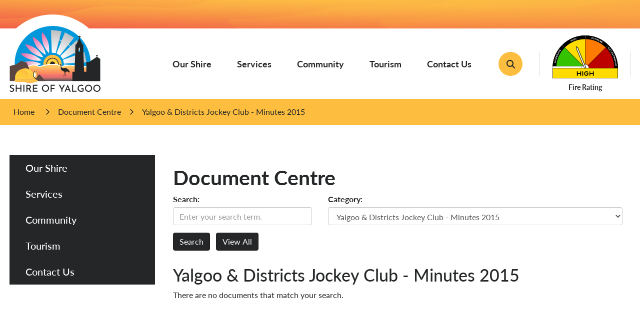

--- FILE ---
content_type: text/html; charset=utf-8
request_url: https://www.yalgoo.wa.gov.au/documents/yalgoo-and-districts-jockey-club-minutes-2015
body_size: 115634
content:


<!--template-doctype-start-->
<!DOCTYPE html>
<!--template-doctype-end-->
<html lang="en" xmlns="http://www.w3.org/1999/xhtml">
<head><title>
	Documents in Yalgoo & Districts Jockey Club - Minutes 2015 &raquo; Shire of Yalgoo
</title>
    <!--template-header-start-->
    <meta charset="utf-8" /><meta name="viewport" content="width=device-width, initial-scale=1.0" /><meta http-equiv="X-UA-Compatible" content="IE=edge" /><link rel="shortcut icon" href="/Profiles/yalgoo/includes/images/favicon.ico" /><link rel="apple-touch-icon" href="/Profiles/yalgoo/includes/images/favicon.png" /><link href="https://cdn2.sparkcms.com.au/4x/font-awesome/v6/css/fontawesome-all.min.css" rel="stylesheet" /><link rel="stylesheet" href="https://use.typekit.net/pld8lws.css" /><link href="/profiles/yalgoo/Includes/CSS/Bootstrap.min.css" rel="stylesheet" /><link href="/profiles/Shared/CSS/spark/slick.min.css" rel="stylesheet" /><link href="/profiles/Shared/CSS/spark/slick-theme.min.css" rel="stylesheet" /><link href="/profiles/yalgoo/Includes/CSS/aEditor.min.css" rel="stylesheet" /><link href="/profiles/yalgoo/Includes/CSS/CMS.min.css" rel="stylesheet" /><link href="/profiles/yalgoo/Includes/CSS/Layout.min.css" rel="stylesheet" />
    
    <script src="/profiles/yalgoo/Includes/Scripts/spark-scripts/jquery-3.6.0.min.js"></script>
    <script src="/profiles/yalgoo/Includes/Scripts/spark-scripts/bundle.min.js"></script>

    
    <link href="https://kendo.cdn.telerik.com/2022.2.510/styles/kendo.common.min.css" rel="stylesheet" /><link href="https://kendo.cdn.telerik.com/2022.2.510/styles/kendo.default.min.css" rel="stylesheet" />
    <script src="https://kendo.cdn.telerik.com/2022.2.510/js/kendo.all.min.js"></script>
    <script src="/Search/Controls/Scripts/dist/searchSuggestions.min.js"></script>

    



    
    
    <script src="/profiles/yalgoo/Includes/Scripts/plugins/anchorific.min.js"></script>
    <script src="/profiles/yalgoo/Includes/Scripts/plugins/lightbox.min.js"></script>
    <script src="/profiles/yalgoo/Includes/Scripts/plugins/equalize.min.js"></script>
    <script src="/profiles/yalgoo/Includes/Scripts/plugins/jquery.smartmenus.min.js"></script>
    <script src="/profiles/yalgoo/Includes/Scripts/plugins/owl.carousel.min.js"></script>
    <script src="/profiles/yalgoo/Includes/Scripts/plugins/owl.carousel.thumbs.min.js"></script>
    <script src="/profiles/yalgoo/Includes/Scripts/plugins/imagesloaded.pkgd.min.js"></script>
    <script src="/profiles/yalgoo/Includes/Scripts/plugins/jquery-imagefill.min.js"></script>
    <script src="/profiles/yalgoo/Includes/Scripts/plugins/jquery.matchHeight.min.js"></script>
    <script src="/profiles/yalgoo/Includes/Scripts/plugins/jquery.fancybox.min.js"></script>
    <script src="/profiles/yalgoo/Includes/Scripts/plugins/mediaelement-and-player.js"></script>
    <script src="/profiles/yalgoo/Includes/Scripts/plugins/mediaelement-and-player.min.js"></script>
    <script src="/profiles/yalgoo/Includes/Scripts/plugins/wcag-utils.min.js"></script>
    <script src="/profiles/yalgoo/Includes/Scripts/plugins/js.cookie.min.js"></script>
    
    
    <!--template-header-end-->
    
<!-- Google Tag Manager -->
<script>(function(w,d,s,l,i){w[l]=w[l]||[];w[l].push({'gtm.start':
new Date().getTime(),event:'gtm.js'});var f=d.getElementsByTagName(s)[0],
j=d.createElement(s),dl=l!='dataLayer'?'&l='+l:'';j.async=true;j.src=
'https://www.googletagmanager.com/gtm.js?id='+i+dl;f.parentNode.insertBefore(j,f);
})(window,document,'script','dataLayer','GTM-MB58CP4');</script>
<!-- End Google Tag Manager --></head>
<body>
    <!--search_ignore_begin-->

    <!--template-body-start-->
    <a href="#site-content" class="sr-only" title="Skip to Content">Skip to Content</a>
    <!--template-body-end-->
    <form method="post" action="/documents/yalgoo-and-districts-jockey-club-minutes-2015" onsubmit="javascript:return WebForm_OnSubmit();" id="form1">
<div class="aspNetHidden">
<input type="hidden" name="__EVENTTARGET" id="__EVENTTARGET" value="" />
<input type="hidden" name="__EVENTARGUMENT" id="__EVENTARGUMENT" value="" />
<input type="hidden" name="__VIEWSTATE" id="__VIEWSTATE" value="qjJAIPOGqT4OnXa1OTtNufpJRuNEpvL758Ak2KsbzMvADE5WLSjTUCWu4LQG+tAbQCDDDbUbWcvE8rU4Odj+9D6lZA+sLVLNKFLvrsRrrGNW2iaJjpy+4dFWwBQCsQXDFw/uz2rOXCOWJZoesKay69SrWC4VDp6rBOFhClap6Gkw6Dt0NE5ZEgL2bDHuls528YWfaMiukvEOKMZjYCOAslgOW3K/lrTJTrkrVHhjdZGqeUWOOKHvhNJQ0xGDPpbTt4PbgcFUiNwYQRbZKOLrojkUV8MqXfQ+iJRpwD30e6ftCJb60nWTymcqJ/8365/u6XHtkAQ9qNfD7KbhqOlbwVQuQ+TbIql5Q1poLMpqIZ6S58SRvvZ6SU2djXb61KiO7+Rxtmoh+onziNC4XLmtTVSJhZ0fr0OyfDWLruQUG6W1q/ZA0tWrqv+/2qIzTOhQ8sOVP0j5bnjl9bINGGSKbNew02UB9GxRgtm5C0LBAl8kplNIn+jB6xkwSgzYF7GBjbk1+vzeviACePXtrCuRpe8LQTGEc+Ieb4OE7upfO1owcvLikb6YIzboU86VKyxMO6Q5ovTaQ0AZvwYcPLH5HWKHAwuQ9gkgmwTJvseT/[base64]/lvKFMKPsa9Xz8/45siA4q7nNo66GauRS0ITQYIpdCu6lN9Ee3+TL2rT6Uu1fk5yKr9/51mV9kcCnxy2Yz7VpDVUyHM+YcbGLEwionI4O9YHSrLfXKGhao3DDL0ePxez4PFExK6OqgzKu3yky5aoDtydOYK+MdJB3g3v33NPLeYJgbD3kyNVDQYBvOZBWh95b0PwOh2gGGvMomNpBUMTJ4wLkKz/AWRUh2jrpMiwj6Ye+wLmXq5lFC52i+kfd4jTO7cUWy7kYRB5qjl59jDaHBuciWsl/C9Xhc8FXg/l7Di302pYRNSya/zy6xAuSMHQBfOL0r6C5rvycCkCEu6IrxyLkeAh+NSPInpjLauhIgiAk6R8zbGSQmlQcuKt3817gRfU4bDG9DJxiO0PoGwsx4ls1humQFFEJByLV/DKysD6FoxlmnOp1M9KxlRC4JVH/yLLGhv4do6WrMgLDvuQoyAiYUSxEEUAINmrqZyV7zTrXnhIkEl/EReuzcUf+0WuonJhnDGJzb1i/FSngkFrD8xXlgbZ+BYf9bw8ekdf9G7jIt2xvis/8w7VIMPQ5VXyGTlw75kNxW/AA0hwlywXHA62Vm0y1t6zPX2cpYTWWbdHegAh3drJQOeW6XzCeQmplXTEZvoaf+swo/DUP+LH4HeIoOY+/+GXfQjP1FU7ND7S4hlh8jdUqSzBtMQXU+kKY+oOi91OufLSj5F8AaTlkj73suoWslnGAzyagNWSejneCs2fzAmoBS1DljdaANMp8pVBmotMdcL5LER4DIK60iWW/JhbPUO0C0Xvq+vIRFmQCh5WYYm8D+L6vrFKv6sc3lnCyv6EWpJWgrOFWD6xOaaonOeW2Vn8H/VRiJ8c2UwqvG+VN3CcifMJQkaOW/OvG6eO9j6244bWiIv3lAuZE0t1fxYr+mGbeowj5wP6yAqjRAIpj+pksJA8fyaFd6/CijWdoDNaAPD4u0/dUG7Z5d9AMq3I61WF1TwT7fmhU1KsBb3oZfVKACY42z5LcANyUITxN4WWiwplHSEk4RNWIU2CqqS6OV2k/r+4xcysTEsdydynYoj/k234ZruGVtP2L4TtgNmXuxpPX0cOpGPsZqQmi8yarnp7MtMsGFdcDxmdvl1p6RSGuChsUcaw5c1+4OXGpwPa7XhN2sch6glH9gUjUhT8xLbU0o4ngE4urJjweY/wK1mvIFLBNK4FsXA7CE3CzuKKvudewSlkypvYe6AOgiEuey9wkdvLSlwgN33+IVbAap4f/qZpYsAHWAbR7qQEpJ5Y731vv+Vqd+g8j91DEgeVZ/J1GTUAQBIhX3s2iyhV8AfeE51oraNDpOuASu9FMI8+3qpu4duhSin3QVGAhEprbI89NqJlLIZgL0rhu+IuzU+qOZk6yjI6Lwvy0FA4GXhTgUevg2pNvsqGTPlmgJjFuYoXwYf5/qiNxyH8cBY58fYf1e+ybTmfKbisBI/+qOG2jNQdxRKpb4ZouIQxVJKTOMw2uCPvU7GJLwDyTgCJuN5WpIWygTZkjU04o5COByT8qQdQVOp6wFKlTYozdnZw+61tyhCuxrN7EM0pwIN74LADmHEyjz7C/R8uDOulYoL7TW4DOUNYjw1lV3F5tjZxhblwBXDt9EY5DH7pWJlr4mAdnnqA/K6LaE1zt3VXZ4/BhAZobqvf/j9LnVjdJva3U79SssV/ZJQpy6qWkWLsbouJuGOmNP0QQEsnAxbi00T2AiPzQ1y6QvIzPcmtjf3WG++QIg7dPQW05iME5JQBc55p7QpLyjcU/Bfqzv/+ef0V5n20Qe55b9HOQmicnaq2V2DHH3ubpZPmurcczDB2+91EzOEkX016OymEnlTAMwGeH5kJJ/4PeZdrzWXsGVmbef/YEwXRh8iTAcwsJDPlw/n1badHCWf/1VgM4eP47NBeIBKOw9zdr3d842doBt7TH3y0Gdosn8xfF/MeA8uGfFws0QJqR3BVTW2t+ePT+vexde36NoUP5X+3malBJYdV5BGRwXpm0lxd+ktDyWmgdCVzU3bkiLFj2Ov9adTUU3mtAWyvZbmCFfibhyJ772L86TSUS65rHbeVlSqmhF+DE27uIng8p4U1VCB61+3+VRy3uwaCIxwe/+qJ8ogo5EwYqqCLXY69nvVSAC5g7X9I0oJCkO+x0WmS3wxH1dJRxE7RyLEpsVeR14JSVaVOGrsT+UhFY/Bx5gBiK60ajg82XXIYypTrGZlXgo78d2IaXLf0dhxSgdE3SWA/1nfKIoaEDxYnItfRgtQIhmWaiRfy7WBKZiCgxXq+7g/8R5BtxBEreKrGecHYMpDNdHSs6pDlsOnC5fxKoA+/X29gwjNvQXRqp03GZavDv9o7acQc4eqzcnZdbdEH+anwBjo1evPKpg5nFTbDkNEWgLweMZ15zxoFqqVJ3lT0XU8HSata5tYx5j4BvSDIu5GA7Yzm4dzTBflFaWWFINLQbjGrH5SxbxYVKU6G6E97kAbp2ghfJvf7oUukOAc9OKtTmoTnfLqmfp5QkMe0u/hv3xYkzIaI4OlEYyrXeJrR4ceH9tM61uqTIEGB4CDZ6LLeE69626HkyIILTvxjal6uDaO9KW4/3epKF5Ailrxi0kT53ESvyvbhMWXZFmDGrwpFLlkZkfYlI5GHiDcFtOWWwigMJAK/YwIVUwn/MkMlUMBDwiCgT98d0mXb5TAkv3m1A7nlQcmuN60Wo4Pgafz1rZLjXL/1Tm0wN9NR9Z0A6v96W4SV4db44ibtBdFPLvCumn0AD+gDOMopFBN5CzpMJGBWvudASiWhovARFgiBKz/RpkxUyo4u9ABZf8OvXr4OgvNZ96f1CS2kILEIDM+aJ9HFyrZelB9f9sZIqlX9XdRwWTUI9KCEmu0ejbu3osaFsL3WmIdlC31VfIFmtRuVTnKEj7LWuERrM2IUu85bZh2Km5Vpl3mJ8q/IcS3jEYWeJdlbbKHqetuTFGVoM9QeovUWz3jfEYFL6qcbG0/4Gw2swAeX6YaSMu4yf3LVmi9UKZ3/gff72A3r1qhZxOq6Yufc7SZqTtqBlWC87/0MLF3zr+HYZ+SM1kvFPXOFDF3akQ2e2IQIqHiEnQgZ3OIjsI2ieTnNS+QlUZEY+XsWxpiIQCi0TAkrwTGDEU7lCrrV0sDqHi7A/VQPWdA2abgiyPfKxMBWSLsY5S6WhZy+ti8JLy0LITvl59ZTIjI+Sqca8D1LCMivhtZk8r9R7KrhcXCfLhKrHgjn5eZ+7Kz/gXwZzV91HXXByvvSAwRKf1OygWUwgwFA5tWyxI1glNE7HfJXHZvUdH9dI558nQtEUgODMteb1mlrtnNo237qTz7xPLm2XDOvf739smpT7sZ7uRnw0fX42RA+PFTCdqkkNVviYfAtTO2Rvgj+Ne1blamqbqoEE3bqfJUU5gOPHMx5apfP+wwT5i6WbzgmpIU07/[base64]/0tt7Mo/BXtDijBADaRkfx8p6DLL199GMICRcHETgNHpH0IvqKvHlBK3yHhaHYQHRtNgYnV2DOgffyyNDVMG+5Asi2/Cm2chV14QICWxRYOB4IWRrtn6WvXZU2lcBky+MU6ktyOHEeMfjXfSjSbMR3jhLNGvjqPDhLjge8kXLNG/6Ic/iu/uQt/DXPZFt5HgkCV4aylLADsJgzG57LKFhC1NFxv4UeQGFshMs9YONmr2w2m5A4Lz8I8Wl086mXAASte7PeBA4W0HAX+49tdGqTWGt61KPoF9/VOdAg2YtpJ4O6Z5qatJ5aiD+sbDjTCrMwEhu7FiOihQs+C9HhxSu2Q/[base64]/3nkJlX3vAVL9BYssZh9Xl+VuConEdN0MsaguUJlhb9eFja+0Vv9OXvS4H3q/VMunQsld8xyJ43QQ4v1ZJXIpyrYS7JQIjKxqTz+zgeNt9HzQlVX1KEQxOswuGHM08pxctfMGQA2Ce2ZaM9Mtp1ynJ7Wi3wL0tp7flWOOas1yJ1r2FWvhH4UiEL9YvNXgPEEs/5uQKscTKvsu4aHSxR/7yJMsVXaSwkTkNBjeoi3LUkYnVe3+rfYgRvnD+IkUCiIFSfU2KC1FU7y5LUUtKRoTuR/qRHu4puFVshS1nisGvh4GCbdDlINcveoZBbqy1IcYYdirY6JH5/dNahOXPLx7zQUh9CgIVgGcGKQ92Cx6sWtaoV1xqEQ5suZq71eBfnyVhI04Mf7e53aiqRrpDwY6vp0WOTsR4B4VEMvyfp211e7Y2+RyDnchiORlOPca0ZGK+vJKZBOxmog1jOKS9IP52X4kRKebmWtaePePzFxHE7mFMLRA/Nf9vEPenNy210V7Y2OsFj+Ou2z3XjMQcqp90jY06/5ysSw6z9QcW5RA3zsrfkAPHJFyRY4reKVrOgBgDgIq+FXIk3rJFary9O7SV8HYPEP0bIPs/kS0gJfNeeQoQP4JuGqqW3VLFoVX1Orz4EIVfukoVwTpeefeXfUhezu1RPZ0tmFi+Swe1zOMdtVxorTvtq7Hd7FsaiCf3zoebz0QoA9yxWF4wHw1KXMfituJOpWORR/b0O1aR1BTRrdtwZUFyYefa8qWjx18rZz9Hi26plm0e0t+NLv9TUVpc/hDHsKUZBoh0ePDPp2EjkjqadU5QKEr7eyS0Ac6CFYKKs2LbQxTsI1zkRQhdjrUgB/PvLh/6rDMMfNKIpYj7Am3s38XKTfgSkjTSxLNC7eNh7vWGbEpXw==" />
</div>

<script type="text/javascript">
//<![CDATA[
var theForm = document.forms['form1'];
if (!theForm) {
    theForm = document.form1;
}
function __doPostBack(eventTarget, eventArgument) {
    if (!theForm.onsubmit || (theForm.onsubmit() != false)) {
        theForm.__EVENTTARGET.value = eventTarget;
        theForm.__EVENTARGUMENT.value = eventArgument;
        theForm.submit();
    }
}
//]]>
</script>


<script src="/WebResource.axd?d=pynGkmcFUV13He1Qd6_TZJF-yvWyZuCOoNv6qB5YPm2Ccy0MrrIIj4zGWTqYV5x9IdLfTw2&amp;t=638901829900000000" type="text/javascript"></script>


<script src="/ScriptResource.axd?d=1HpV3OVB0CaEXoaafcqmhuPCD3ZfdXgOwZmLzQWU-5hHpOjcEOTpcgXrAr5hbQCuWVDET8jVoRG6djdCNVf-JZ2BY1GKQRIuVBnvzxxy4VuA9LV22Pb8ISL5rUYJDemDCKsVMw2&amp;t=7f7f23e2" type="text/javascript"></script>
<script src="/bundles/MsAjaxJs?v=KpOQnMfBL49Czhpn-KYfZHo2O2vIoYd2h_QpL2Cfgnc1" type="text/javascript"></script>
<script src="/bundles/WebFormsJs?v=x39SmKORtgFTY6MXBL1M7nPzFXmb9tjYzjLdwIl84V81" type="text/javascript"></script>
<script src="/ScriptResource.axd?d=8u3ngCqoRB16IXgFyG-fdoHDtrptzcuIc5-Gxa5WWaO0gXMqLnkTMm_xtPToQriE_MBsDhvD1D2-X05UcZmVjJforppnZRGRbSsBzW-IdKOhW4iR0&amp;t=49151084" type="text/javascript"></script>
<script src="/ScriptResource.axd?d=07MnSMeHHM2vCqrtOnuyaf4INp8JM_AG3uxuqxD2ZWnd7wycGkhug3Lkwi-U5gOCePVFyoeChezu6mIK7AEfyP1gCvQhfGIH9cV3i0ulEmgxDPzOXX1-ItTHkozP1BQl6n1yyw2&amp;t=49151084" type="text/javascript"></script>
<script type="text/javascript">
//<![CDATA[
function WebForm_OnSubmit() {
if (typeof(ValidatorOnSubmit) == "function" && ValidatorOnSubmit() == false) return false;
return true;
}
//]]>
</script>

<div class="aspNetHidden">

	<input type="hidden" name="__VIEWSTATEGENERATOR" id="__VIEWSTATEGENERATOR" value="B55C266D" />
	<input type="hidden" name="__EVENTVALIDATION" id="__EVENTVALIDATION" value="0zPUIsW3O83dVLzxoiwZKthIcQrWk2QIPKljzkU4X0qL2vzl7cPT9U0LimF6G0rMo7/[base64]/EQ/XTRw8+Cl8uSWISdKffbsjYi8+lhrr7o/c0WJ4ApkPTnLHEw9wshvosHNWVqdK1qJhiacMp5KECWAQW57eYwJRnkyTLx5tKuXfXUaQ2rNfMy3j2yuBF+Goq8PRqKsNp5vaaxOLg+R2ooh/KstsNQdt7nZnztNBJvGJIeTD+9+GhW6z/qK7b56Q6i2ldcfDruQYCtVPsh+OWDNgtSC/FKDwPob9ECzCTPDr9L0dksCJJp46tqphYy/sbUgPivop61lACga9vyKYN1s+gxgAH6tTaLhzXvwQEezOc7SpVymc5S+sFMau+dD8YmNQ9kXk4Ui20dbaWA5rggn0B9CYPgnRq4L21uLOprSOI95xdcu9Zm8KOK1sruWi0JySDWiOSveknVQTicNpZ/v5tSS4IhnY1hNScRgleJ7C/UR4T82CqoQd9zFPp0/Av1EHGgZ1Ilr/8RwmxjNwzIf0qVgIxWzhOol46W1JFN+/d5Fn3n3wxAkKVbfiBXgrX/eyBXl7reHjS9+rsarG0sdR3ZYO9zZFugsWOlLOGmia0mqTYtdt3ftwFv9Yqa1NpJ9cF24KUQiI7mph5tvM9BhY/WF54CBXdO9JYBdxoj0QOkUwKmNk//0t3F8CgphPlupgHMC0AYfrv7eq+r7iNKv2MKu2lcTNGo8eunXpRm5oQBjgnJNKReQdwyotwYJ7kcWsG1ewmywCz6e5HzzXyFurkmqyga3uWmY0wNw1rtBy+DjKyKBgipvnURfAOQTPrhTvw4dAa7u5u+2+ZD/k8sI/kbdBQTRBUagToE8r4e2U4KjQzYL9U3njjiLSo69eMNIbPZmEElIhtCEmDIxUSKGA+/dOWXfQjc28TScF4vGZQsGKY8qtLyMCyWzVczNjWbw5Z3EkEEdeCJ0mWmv26rAaMEU4NdPjhg16xOoyKIcfd6rteiRUpGfNW3gGn3HoaYCwkuXwz9nCn40x7SGAF/[base64]/MxlmpEf5ATJ98QF916LRGiXIZHPGhsY4JS5OREr3G0Hne/wM65Ofi+omYhdE0vyExkUQPXqz5WOglPF+FIkNwGPTmm+iq/EL99KuojqBbSl52mOl5cR2YKHzvubcDO0XMfYSu2ZWelBJHBmtdwCgCA76NpGmzu5zhocvy9O24vQ2fv9f+TIL0cUz8cR3blx3FeL1vLEgVbkiRrDxZnQwZEK3bvJcT422wET3tLj8agu5SsHizpODQ6G82VTwlQcX3uYCDtW5tWaCkRDFVzF0wb6W4/GlXANwF/KDWIFb15cfR9YcSRcLF6HSi52bz37CgkxCmRKHpzNTTmPvU54qM708ZqrTqb8pUd/FzMB4b+9ueDH5OY2+ufrG2vFNNBfAYZ+Y2fczpilnzD5Y6q+leQe3cIKDA9k3y3OdWOuf7+vJ4xi4UduMeFNSx4+hAXRhu1Axj2mRn2+GwsZeWkHBMzjK61evijTTK9uqXlyjbDFtaBr/8pi/4pInUqlSTFpsPN4GcGR9G3T4NQYKdLQ==" />
</div>
        <script type="text/javascript">
//<![CDATA[
Sys.WebForms.PageRequestManager._initialize('ctl00$ScriptManager1', 'form1', [], [], [], 90, 'ctl00');
//]]>
</script>

        <!--template-body-start-->
        


<div id="top"></div>
<header class="site-header">

    <div class="upper">
        <div class="container">
        </div>
    </div>


    <div class="lower">
        <div class="container">
            <div class="logo">
                <a href="/">
                    <img src="/profiles/yalgoo/Includes/Images/logo.svg" alt="Shire of Yalgoo" width="182" height="132" /></a>
                <span class="circle"></span>
            </div>


            <div class="nav-wrapper">
                <nav aria-label="Mobile Menu">
                    <ul id="nav-top-m" class="sm sm-simple" aria-label="Mega menu"><li><a title="Our Shire" href="javascript:doNothing(&#39;menu-4&#39;);" class="noLink">Our Shire<span class="fa fa-angle-down"></span></a><ul class="mega-menu"><li><div class="mega-menu-outer-container"><div class="close-button"></div><div class="mega-menu-inner-container"><div class="mega-menu-column-outer"><div class="mega-menu-column"><ul class="mega-menu-main-nav"><li><a title="Our Shire - About Us" href="javascript:doNothing(&#39;menu-11218&#39;);" class="noLink">About Us</a><ul class="mega-menu-sublist"><li><a title="Our Shire - About Us - Our History" href="/our-shire/about-us/history.aspx">Our History</a></li><li><a title="Our Shire - About Us - Shire Staff" href="/our-shire/about-us/shire-staff.aspx">Shire Staff</a></li><li><a title="Our Shire - About Us - Employment Opportunities" href="/employment/">Employment Opportunities</a></li><li><a title="Our Shire - About Us - Video Gallery" href="javascript:doNothing(&#39;menu-11222&#39;);" class="noLink">Video Gallery</a></li><li><a title="Our Shire - About Us - Image Gallery" href="/image-gallery/">Image Gallery</a></li></ul></li></ul></div><div class="mega-menu-column"><ul class="mega-menu-main-nav"><li><a title="Our Shire - Council" href="/council-meetings/search">Council</a><ul class="mega-menu-sublist"><li><a title="Our Shire - Council - Our Councillors" href="/our-shire/council/council.aspx">Our Councillors</a></li><li><a title="Our Shire - Council - Meeting Schedule" href="/council-meetings/">Meeting Schedule</a></li><li><a title="Our Shire - Council - Agenda and Minutes" href="/our-shire/council/agenda-minutes.aspx">Agenda &amp; Minutes</a></li><li><a title="Our Shire - Council - Registers" href="/registers">Registers</a></li><li><a title="Our Shire - Council - Elections" href="/publicnotices/">Elections</a></li><li><a title="Our Shire - Council - Tenders" href="/our-shire/council/tenders.aspx">Tenders</a></li></ul></li></ul></div><div class="mega-menu-column"><ul class="mega-menu-main-nav"><li><a title="Our Shire - Rates and Payments" href="javascript:doNothing(&#39;menu-11231&#39;);" class="noLink">Rates and Payments</a><ul class="mega-menu-sublist"><li><a title="Our Shire - Rates and Payments - Payments" href="/our-shire/rates-and-payments/payments.aspx">Payments</a></li><li><a title="Our Shire - Rates and Payments - Rates and Notices" href="/documents/rates-and-notices">Rates and Notices</a></li><li><a title="Our Shire - Rates and Payments - Fees and Charges" href="/documents/fees-and-charges">Fees and Charges</a></li></ul></li></ul></div><div class="mega-menu-column"><ul class="mega-menu-main-nav"><li><a title="Our Shire - Public Documents" href="javascript:doNothing(&#39;menu-11235&#39;);" class="noLink">Public Documents</a><ul class="mega-menu-sublist"><li><a title="Our Shire - Public Documents - Annual Reports" href="/documents/annual-reports">Annual Reports</a></li><li><a title="Our Shire - Public Documents - Annual Budgets" href="/documents/annual-budgets">Annual Budgets</a></li><li><a title="Our Shire - Public Documents - Audit Reports" href="/documents/audit-reports">Audit Reports</a></li><li><a title="Our Shire - Public Documents - Annual Returns" href="/documents/annual-returns">Annual Returns</a></li><li><a title="Our Shire - Public Documents - Policy Manuals" href="/documents/policy-documents">Policy Manuals</a></li><li><a title="Our Shire - Public Documents - Strategic Plans" href="/documents/strategic-community-plans">Strategic Plans</a></li><li><a title="Our Shire - Public Documents - Local Laws" target="_blank" href="https://www.dlgsc.wa.gov.au/local-government/local-governments/local-laws/local-laws-register">Local Laws</a></li></ul></li></ul></div><div class="mega-menu-column"><ul class="mega-menu-main-nav"><li><a title="Our Shire - News" href="javascript:doNothing(&#39;menu-11241&#39;);" class="noLink">News</a><ul class="mega-menu-sublist"><li><a title="Our Shire - News - Latest News" href="/news/">Latest News</a></li><li><a title="Our Shire - News - Public Notices" href="/publicnotices/">Public Notices</a></li><li><a title="Our Shire - News - Yalgoo Bulldust Editions" href="/documents/yalgoo-bulldust-2023">Yalgoo Bulldust Editions</a></li></ul></li></ul></div></div></div></div></li></ul></li><li><a title="Services" href="javascript:doNothing(&#39;menu-5&#39;);" class="noLink">Services<span class="fa fa-angle-down"></span></a><ul class="mega-menu"><li><div class="mega-menu-outer-container"><div class="close-button"></div><div class="mega-menu-inner-container"><div class="mega-menu-column-outer"><div class="mega-menu-column"><ul class="mega-menu-main-nav"><li><a title="Services - Building" href="javascript:doNothing(&#39;menu-59&#39;);" class="noLink">Building</a><ul class="mega-menu-sublist"><li><a title="Services - Building - Applications and Planning" href="/documents/applications-and-planning">Applications &amp; Planning</a></li><li><a title="Services - Building - Town Planning" href="/documents/town-planning">Town Planning</a></li><li><a title="Services - Building - DAP Application Forms" target="_blank" href="https://www.planning.wa.gov.au/development-assessment-panels/lodging-a-dap-application">DAP Application Forms</a></li></ul></li></ul></div><div class="mega-menu-column"><ul class="mega-menu-main-nav"><li><a title="Services - Emergency Services" href="javascript:doNothing(&#39;menu-11246&#39;);" class="noLink">Emergency Services</a><ul class="mega-menu-sublist"><li><a title="Services - Emergency Services - St John Ambulance" href="/services/emergency-services/yalgoo-st-john-ambulance.aspx">St John Ambulance</a></li><li><a title="Services - Emergency Services - Royal Flying Doctor Service" href="/services/emergency-services/royal-flying-doctor-service.aspx">Royal Flying Doctor Service</a></li><li><a title="Services - Emergency Services - Police Station" href="/services/emergency-services/yalgoo-police-station.aspx">Police Station</a></li><li><a title="Services - Emergency Services - Volunteer Bush Fire Brigades" href="/services/emergency-services/bush-fire-brigades.aspx">Volunteer Bush Fire Brigades</a></li><li><a title="Services - Emergency Services - Local Emergency Management Plans" href="/documents/emergency-services">Local Emergency Management Plans</a></li><li><a title="Services - Emergency Services - Emergency Committee" href="/documents/lemc-agendas">Emergency Committee</a></li></ul></li></ul></div><div class="mega-menu-column"><ul class="mega-menu-main-nav"><li><a title="Services - Environmental Health" href="javascript:doNothing(&#39;menu-60&#39;);" class="noLink">Environmental Health</a><ul class="mega-menu-sublist"><li><a title="Services - Environmental Health - Septic Tanks" href="/environmental-health/services/services-septic-tanks.aspx">Septic Tanks</a></li><li><a title="Services - Environmental Health - Food" href="/environmental-health/services/services-food.aspx">Food</a></li><li><a title="Services - Environmental Health - Asbestos" href="/environmental-health/services/asbestos.aspx">Asbestos</a></li><li><a title="Services - Environmental Health - Mosquito Control" href="/environmental-health/services/mosquito-control.aspx">Mosquito Control</a></li></ul></li></ul></div><div class="mega-menu-column"><ul class="mega-menu-main-nav"><li><a title="Services - Roads and Maintenance" href="javascript:doNothing(&#39;menu-241&#39;);" class="noLink">Roads &amp; Maintenance</a><ul class="mega-menu-sublist"><li><a title="Services - Roads and Maintenance - Licensing" href="/services/roads-maintenance/services-licensing-renewals.aspx">Licensing</a></li><li><a title="Services - Roads and Maintenance - Road Report" href="/roadreport/">Road Report</a></li><li><a title="Services - Roads and Maintenance - RAV Restricted Access Vehicle CA07 Application Form" href="/documents/applications-and-planning">RAV Restricted Access Vehicle CA07 Application Form</a></li></ul></li></ul></div><div class="mega-menu-column"><ul class="mega-menu-main-nav"><li><a title="Services - Ranger Services" href="javascript:doNothing(&#39;menu-884&#39;);" class="noLink">Ranger Services</a><ul class="mega-menu-sublist"><li><a title="Services - Ranger Services - Yalgoo Wild Dog Bounty Scheme" href="/documents/shire-of-yalgoo-wild-dog-bounty-scheme">Yalgoo Wild Dog Bounty Scheme</a></li><li><a title="Services - Ranger Services - Murchison Regional Vermin Council (MRVC)" href="/town-services/ranger-services/the-murchison-regional-vermin-council-mrvc.aspx">Murchison Regional Vermin Council (MRVC)</a></li><li><a title="Services - Ranger Services - Murdoch University Vaccinations and Sterilisation Programme" href="/town-services/rural-services/universityveterinary-school-sterilisation-vaccination-programme.aspx">Murdoch University Vaccinations &amp; Sterilisation Programme</a></li><li><a title="Services - Ranger Services - CatDog Control" href="/services/ranger-services/cat-dog-control-ranger-services.aspx">Cat/Dog Control</a></li></ul></li></ul></div></div></div></div></li></ul></li><li><a title="Community" href="javascript:doNothing(&#39;menu-11217&#39;);" class="noLink">Community<span class="fa fa-angle-down"></span></a><ul class="mega-menu"><li><div class="mega-menu-outer-container"><div class="close-button"></div><div class="mega-menu-inner-container"><div class="mega-menu-column-outer"><div class="mega-menu-column"><ul class="mega-menu-main-nav"><li><a title="Community - Events Calendar" href="/events/">Events Calendar</a></li><li><a title="Community - Pastrol Leases" href="javascript:doNothing(&#39;menu-11276&#39;);" class="noLink">Pastrol Leases</a><ul class="mega-menu-sublist"><li><a title="Community - Pastrol Leases - Pastoral Leases" href="/community/pastrol-leases/pastoral-leases-in-western-australia.aspx">Pastoral Leases</a></li><li><a title="Community - Pastrol Leases - Barnong Station" href="/community/pastrol-leases/barnong-station.aspx">Barnong Station</a></li><li><a title="Community - Pastrol Leases - Bunnawarra Station" href="/community/pastrol-leases/bunnawarra.aspx">Bunnawarra Station</a></li><li><a title="Community - Pastrol Leases - Burnerbinmah Station" href="/community/pastrol-leases/burnerbinmah-station.aspx">Burnerbinmah Station</a></li><li><a title="Community - Pastrol Leases - Carlaminda Station" href="/community/pastrol-leases/carlaminda-station.aspx">Carlaminda Station</a></li><li><a title="Community - Pastrol Leases - Jingemarra Station" href="/community/pastrol-leases/jingemarra.aspx">Jingemarra Station</a></li><li><a title="Community - Pastrol Leases - Meka Station" href="/community/pastrol-leases/meka-station.aspx">Meka Station</a></li><li><a title="Community - Pastrol Leases - Meka Station" href="/community/pastrol-leases/meka-station.aspx">Meka Station</a></li><li><a title="Community - Pastrol Leases - Mellenbye Station" href="/community/pastrol-leases/mellenbye-station.aspx">Mellenbye Station</a></li><li><a title="Community - Pastrol Leases - Mount Gibson Sanctuary" href="/community/pastrol-leases/mount-gibson-sanctuary.aspx">Mount Gibson Sanctuary</a></li><li><a title="Community - Pastrol Leases - Murrum and Yoweragabbie Station" href="/community/pastrol-leases/murrum-station.aspx">Murrum &amp; Yoweragabbie Station</a></li><li><a title="Community - Pastrol Leases - Noongall Station" href="/community/pastrol-leases/noongall-station.aspx">Noongall Station</a></li><li><a title="Community - Pastrol Leases - Thunderlarra Station" href="/community/pastrol-leases/thundelarra-station.aspx">Thunderlarra Station</a></li><li><a title="Community - Pastrol Leases - Wagga Wagga Station" href="/community/pastrol-leases/wagga-wagga-station.aspx">Wagga Wagga Station</a></li><li><a title="Community - Pastrol Leases - Yuin Station" href="/community/pastrol-leases/yuin-station.aspx">Yuin Station</a></li></ul></li></ul></div><div class="mega-menu-column"><ul class="mega-menu-main-nav"><li><a title="Community - Community and Business Directory" target="_blank" href="/profiles/yalgoo/assets/clientdata/community_and_business_directory_2023.pdf">Community &amp; Business Directory</a></li></ul></div><div class="mega-menu-column"><ul class="mega-menu-main-nav"><li><a title="Community - Public Facilities" href="javascript:doNothing(&#39;menu-11257&#39;);" class="noLink">Public Facilities</a><ul class="mega-menu-sublist"><li><a title="Community - Public Facilities - Community Hall" href="/community/public-facilities/community-hall.aspx">Community Hall</a></li><li><a title="Community - Public Facilities - Railway Station" href="/community/public-facilities/railway-station-complex.aspx">Railway Station</a></li><li><a title="Community - Public Facilities - Water Park" href="/community/public-facilities/the-water-park.aspx">Water Park</a></li><li><a title="Community - Public Facilities - Playground" href="/community/public-facilities/shamrock-park-playground.aspx">Playground</a></li><li><a title="Community - Public Facilities - Yalgoo Cemetery" href="/community/public-facilities/yalgoo-cemetery.aspx">Yalgoo Cemetery</a></li><li><a title="Community - Public Facilities - Core Stadium" href="/community/public-facilities/core-stadium.aspx">Core Stadium</a></li></ul></li></ul></div><div class="mega-menu-column"><ul class="mega-menu-main-nav"><li><a title="Community - Community Services" href="javascript:doNothing(&#39;menu-11263&#39;);" class="noLink">Community Services</a><ul class="mega-menu-sublist"><li><a title="Community - Community Services - Interagency" href="/community/community-services/interagency.aspx">Interagency</a></li><li><a title="Community - Community Services - Fuel and Supplies" href="/community/community-services/services-fuel-supplies.aspx">Fuel &amp; Supplies</a></li><li><a title="Community - Community Services - Public Library" href="/community/community-services/services-public-library.aspx">Public Library</a></li><li><a title="Community - Community Services - Post Office and General Store" href="/community/community-services/yalgoo-post-office.aspx">Post Office &amp; General Store</a></li><li><a title="Community - Community Services - Bus Services" target="_blank" href="https://www.transperth.wa.gov.au/Journey-Planner">Bus Services</a></li><li><a title="Community - Community Services - Nursing Post" href="/community/community-services/yalgoo-nursing-post.aspx">Nursing Post</a></li><li><a title="Community - Community Services - Freight" href="/community/community-services/public-transport-freight.aspx">Freight</a></li><li><a title="Community - Community Services - MEEDAC" href="/community/community-services/meedac-yalgoo-office.aspx">MEEDAC</a></li></ul></li></ul></div><div class="mega-menu-column"><ul class="mega-menu-main-nav"><li><a title="Community - Arts Culture and Education" href="javascript:doNothing(&#39;menu-11273&#39;);" class="noLink">Arts, Culture &amp; Education</a><ul class="mega-menu-sublist"><li><a title="Community - Arts Culture and Education - Primary School" href="/community/arts-culture-education/services-education.aspx">Primary School</a></li><li><a title="Community - Arts Culture and Education - Yalgoo Arts Centre Program" href="/community/arts-culture-education/yalgoo-art-culture-centre.aspx">Yalgoo Arts Centre Program</a></li></ul></li></ul></div></div></div></div></li></ul></li><li><a title="Tourism" href="/tourism.aspx">Tourism<span class="fa fa-angle-down"></span></a><ul class="mega-menu"><li><div class="mega-menu-outer-container"><div class="close-button"></div><div class="mega-menu-inner-container"><div class="mega-menu-column-outer"><div class="mega-menu-column"><ul class="mega-menu-main-nav"><li><a title="Tourism - Local Accommodation" href="javascript:doNothing(&#39;menu-544&#39;);" class="noLink">Local Accommodation</a><ul class="mega-menu-sublist"><li><a title="Tourism - Local Accommodation - Yalgoo Shire Caravan Park" href="/tourism/local-accommodation/yalgoo-caravan-park.aspx">Yalgoo Shire Caravan Park</a></li><li><a title="Tourism - Local Accommodation - Yalgoo Hotel" href="/tourism/local-accommodation/yalgoo-hotel.aspx">Yalgoo Hotel</a></li><li><a title="Tourism - Local Accommodation - Paynes Find Roadhouse" href="/tourism/local-accommodation/paynes-find.aspx">Paynes Find Roadhouse</a></li><li><a title="Tourism - Local Accommodation - Station Stays" href="/tourism/local-accommodation/station-stay-holidays.aspx">Station Stays</a></li><li><a title="Tourism - Local Accommodation - 4W Driving" href="/pastoral-leasesstations/4w-driving.aspx">4W Driving</a></li></ul></li></ul></div><div class="mega-menu-column"><ul class="mega-menu-main-nav"><li><a title="Tourism - Arts and Culture" href="javascript:doNothing(&#39;menu-16&#39;);" class="noLink">Arts &amp; Culture</a><ul class="mega-menu-sublist"><li><a title="Tourism - Arts and Culture - Yalgoo Arts and Cultural Centre" href="/tourism/arts-culture/yalgoo-art-culture-centre.aspx">Yalgoo Arts &amp; Cultural Centre</a></li><li><a title="Tourism - Arts and Culture - YACC Artists and YAGU group" href="/tourism/arts-culture/arts-yagu.aspx">YACC Artists &amp; YAGU group</a></li></ul></li></ul></div><div class="mega-menu-column"><ul class="mega-menu-main-nav"><li><a title="Tourism - Attractions" href="javascript:doNothing(&#39;menu-13&#39;);" class="noLink">Attractions</a><ul class="mega-menu-sublist"><li><a title="Tourism - Attractions - 4WD" href="/tourism/attractions/4w-driving.aspx">4WD</a></li><li><a title="Tourism - Attractions - Prospecting" href="/tourism/attractions/prospecting-fossicking-in-wa.aspx">Prospecting</a></li><li><a title="Tourism - Attractions - Heritage Trail" target="_blank" href="/profiles/yalgoo/assets/clientdata/heritage_trail.pdf">Heritage Trail</a></li><li><a title="Tourism - Attractions - Murchison Georegion" target="_blank" href="https://murchisongeoregion.com/">Murchison Georegion</a></li><li><a title="Tourism - Attractions - Murchison Rock Stars 14 Day Tour" target="_blank" href="https://astrotourismwa.com.au/rocks-stars/">Murchison Rock Stars 14 Day Tour</a></li><li><a title="Tourism - Attractions - Meteorite Crater" href="/tourism/attractions/meteorite-crater.aspx">Meteorite Crater</a></li><li><a title="Tourism - Attractions - Yalgoo to Wurarga" href="/tourism/attractions/tourism-a-day-trip-yalgoo-to-wurarga.aspx">Yalgoo to Wurarga</a></li><li><a title="Tourism - Attractions - Dominican Chapel of St Hyacinth" href="/tourism/attractions/dominican-chapel-of-st-hyacinth.aspx">Dominican Chapel of St Hyacinth</a></li><li><a title="Tourism - Attractions - Courthouse Museum" href="/tourism/attractions/courthouse-museum.aspx">Courthouse Museum</a></li><li><a title="Tourism - Attractions - Jokers Tunnel" href="/tourism/attractions/jokers-tunnel.aspx">Jokers Tunnel</a></li><li><a title="Tourism - Attractions - Railway Station" href="/tourism/attractions/railway-station-complex.aspx">Railway Station</a></li><li><a title="Tourism - Attractions - Wildflowers" href="/tourism/attractions/wild-flowers.aspx">Wildflowers</a></li><li><a title="Tourism - Attractions - Fields Find Cemetery" href="/tourism/attractions/fields-find-cemetery.aspx">Fields Find Cemetery</a></li><li><a title="Tourism - Attractions - Gullewa Cemetery" href="/tourism/attractions/gullewa-cemetery.aspx">Gullewa Cemetery</a></li><li><a title="Tourism - Attractions - Yalgoo Races" href="/yalgoo-races.aspx">Yalgoo Races</a></li><li><a title="Tourism - Attractions - Gascoyne Murchison Outback Pathways" href="/tourism/attractions/gascoyne-murchison-outback-pathways.aspx">Gascoyne Murchison Outback Pathways</a></li></ul></li></ul></div><div class="mega-menu-column"><ul class="mega-menu-main-nav"><li><a title="Tourism - Visit Paynes Find" href="/tourism/visit-payne-s-find.aspx">Visit Payne&#39;s Find</a><ul class="mega-menu-sublist"><li><a title="Tourism - Visit Paynes Find - About Paynes Find" href="/tourism/visit-paynes-find/paynes-find.aspx">About Paynes Find</a></li><li><a title="Tourism - Visit Paynes Find - Image Gallery" href="/image-gallery/paynes-find/21">Image Gallery</a></li><li><a title="Tourism - Visit Paynes Find - PilRoc Retreat" href="/tourism/visit-paynes-find/pilroc-retreat.aspx">PilRoc Retreat</a></li><li><a title="Tourism - Visit Paynes Find - Paynes Find Cemetery" href="/tourism/visit-paynes-find/paynes-find-cemetery.aspx">Paynes Find Cemetery</a></li></ul></li></ul></div><div class="mega-menu-column"></div></div></div></div></li></ul></li><li><a title="Contact Us" href="/contactus.aspx">Contact Us<span class="fa fa-angle-down"></span></a></li></ul>
                    <button type="button" class="btn btn-primary visible-md-inline-block visible-lg-inline-block searchToggle" aria-label="Toggle the Wesbite Search"><span class="sr-only">Toggle the Wesbite Search</span><i class="fas fa-search spark-icon"></i></button>
                </nav>
                
<article class="col-fireratings">
    <div class="rating high"></div>
    <p>Fire Rating</p>
</article>

            </div>
            <div id="mobile-navbar">
                <ul>
                    <li class="btn-search">
                        <a href="javascript:void(0)" id="btn-search">Search <span class="spark-icon fa fa-search"></span></a>
                    </li>
                    <li>
                        <a href="javascript:void(0)" id="btn-menu">Menu <span class="spark-icon fa fa-bars"></span></a>
                    </li>
                </ul>
            </div>
            <nav class="mobile-menu" aria-label="Mobile Menu">
                <ul id="nav-top" class="sm sm-simple" aria-label="Website menu"><li><a title="Our Shire" href="javascript:doNothing(&#39;menu-4&#39;);">Our Shire</a><ul><li><a title="Our Shire - About Us" href="javascript:doNothing(&#39;menu-11218&#39;);">About Us</a><ul><li><a title="Our Shire - About Us - Our History" href="/our-shire/about-us/history.aspx">Our History</a></li><li><a title="Our Shire - About Us - Shire Staff" href="/our-shire/about-us/shire-staff.aspx">Shire Staff</a></li><li><a title="Our Shire - About Us - Employment Opportunities" href="/employment/">Employment Opportunities</a></li><li><a title="Our Shire - About Us - Video Gallery" href="javascript:doNothing(&#39;menu-11222&#39;);">Video Gallery</a></li><li><a title="Our Shire - About Us - Image Gallery" href="/image-gallery/">Image Gallery</a></li></ul></li><li><a title="Our Shire - Council" href="/council-meetings/search">Council</a><ul><li><a title="Our Shire - Council - Our Councillors" href="/our-shire/council/council.aspx">Our Councillors</a></li><li><a title="Our Shire - Council - Meeting Schedule" href="/council-meetings/">Meeting Schedule</a></li><li><a title="Our Shire - Council - Agenda and Minutes" href="/our-shire/council/agenda-minutes.aspx">Agenda &amp; Minutes</a><ul><li><a title="Council - Agenda and Minutes - Agendas 2025" href="/documents/agendas-2025">Agendas 2025</a></li><li><a title="Council - Agenda and Minutes - Agenda and Minutes 2024" href="/documents/agendas-2024">Agenda &amp; Minutes 2024</a></li><li><a title="Council - Agenda and Minutes - Council Meeting Audio Recordings" href="/documents/2025-minutes-audio-recordings">Council Meeting Audio Recordings</a></li></ul></li><li><a title="Our Shire - Council - Registers" href="/registers">Registers</a></li><li><a title="Our Shire - Council - Elections" href="/publicnotices/">Elections</a></li><li><a title="Our Shire - Council - Tenders" href="/our-shire/council/tenders.aspx">Tenders</a><ul><li><a title="Council - Tenders - Tenders" href="/our-shire/council/tenders/tender-no-rft-0124-flood.aspx">Tenders</a><ul><li><a title="Tenders - Tenders - Tender No. RFT 0124 - Flood Recovery Works for the Shire of Yalgoo" href="/our-shire/council/tenders/tenders/tender-no-rft-0124-flood.aspx">Tender No. RFT 01/24 - Flood Recovery Works for the Shire of Yalgoo</a></li></ul></li></ul></li></ul></li><li><a title="Our Shire - Rates and Payments" href="javascript:doNothing(&#39;menu-11231&#39;);">Rates and Payments</a><ul><li><a title="Our Shire - Rates and Payments - Payments" href="/our-shire/rates-and-payments/payments.aspx">Payments</a></li><li><a title="Our Shire - Rates and Payments - Rates and Notices" href="/documents/rates-and-notices">Rates and Notices</a></li><li><a title="Our Shire - Rates and Payments - Fees and Charges" href="/documents/fees-and-charges">Fees and Charges</a></li></ul></li><li><a title="Our Shire - Public Documents" href="javascript:doNothing(&#39;menu-11235&#39;);">Public Documents</a><ul><li><a title="Our Shire - Public Documents - Annual Reports" href="/documents/annual-reports">Annual Reports</a></li><li><a title="Our Shire - Public Documents - Annual Budgets" href="/documents/annual-budgets">Annual Budgets</a></li><li><a title="Our Shire - Public Documents - Audit Reports" href="/documents/audit-reports">Audit Reports</a></li><li><a title="Our Shire - Public Documents - Annual Returns" href="/documents/annual-returns">Annual Returns</a></li><li><a title="Our Shire - Public Documents - Policy Manuals" href="/documents/policy-documents">Policy Manuals</a></li><li><a title="Our Shire - Public Documents - Strategic Plans" href="/documents/strategic-community-plans">Strategic Plans</a></li><li><a title="Our Shire - Public Documents - Local Laws" target="_blank" href="https://www.dlgsc.wa.gov.au/local-government/local-governments/local-laws/local-laws-register">Local Laws</a></li></ul></li><li><a title="Our Shire - News" href="javascript:doNothing(&#39;menu-11241&#39;);">News</a><ul><li><a title="Our Shire - News - Latest News" href="/news/">Latest News</a></li><li><a title="Our Shire - News - Public Notices" href="/publicnotices/">Public Notices</a></li><li><a title="Our Shire - News - Yalgoo Bulldust Editions" href="/documents/yalgoo-bulldust-2023">Yalgoo Bulldust Editions</a><ul><li><a title="News - Yalgoo Bulldust Editions - 2023 Yalgoo Bulldust" href="javascript:doNothing(&#39;menu-11308&#39;);">2023 Yalgoo Bulldust</a><ul><li><a title="Yalgoo Bulldust Editions - 2023 Yalgoo Bulldust - Yalgoo Bulldust January - February Edition 2023" target="_blank" href="/profiles/yalgoo/assets/clientdata/document-centre/bulldust/2023_newsletter/bulldust_-_january_2023.pdf">Yalgoo Bulldust January - February Edition 2023</a></li><li><a title="Yalgoo Bulldust Editions - 2023 Yalgoo Bulldust - Yalgoo Bulldust May - June Edition 2023" target="_blank" href="/profiles/yalgoo/assets/clientdata/document-centre/bulldust/2023_newsletter/bulldust_-_may_june_edition_2023.pdf">Yalgoo Bulldust May - June Edition 2023</a></li><li><a title="Yalgoo Bulldust Editions - 2023 Yalgoo Bulldust - Yalgoo Bulldust July - August Edition 2023" target="_blank" href="/profiles/yalgoo/assets/clientdata/document-centre/bulldust/2023_newsletter/bulldust_-_july_-_august_edition_2023.pdf">Yalgoo Bulldust July - August Edition 2023</a></li><li><a title="Yalgoo Bulldust Editions - 2023 Yalgoo Bulldust - Yalgoo Bulldust November - December Edition 2023" target="_blank" href="/profiles/yalgoo/assets/clientdata/document-centre/bulldust/2023_newsletter/bulldust_-_nov_-_dec_edition_2023.pdf">Yalgoo Bulldust November - December Edition 2023</a></li></ul></li><li><a title="News - Yalgoo Bulldust Editions - 2024 Yalgoo Bulldust" href="javascript:doNothing(&#39;menu-11347&#39;);">2024 Yalgoo Bulldust</a><ul><li><a title="Yalgoo Bulldust Editions - 2024 Yalgoo Bulldust - Yalgoo Bulldust Jan-Feb 2024 Edition" target="_blank" href="/profiles/yalgoo/assets/clientdata/document-centre/bulldust/2024_newsletter/01_-_bulldust_____-_january_februaryedition_2024.pdf">Yalgoo Bulldust Jan-Feb 2024 Edition</a></li><li><a title="Yalgoo Bulldust Editions - 2024 Yalgoo Bulldust - Yalgoo Bulldust March-April Edition 2024" target="_blank" href="/profiles/yalgoo/assets/clientdata/document-centre/bulldust/2024_newsletter/02_-_bulldust_yep_-_march_april_edition_2024.pdf">Yalgoo Bulldust March-April Edition 2024</a></li><li><a title="Yalgoo Bulldust Editions - 2024 Yalgoo Bulldust - Yalgoo Bulldust May - June Edition 2024" target="_blank" href="/profiles/yalgoo/assets/clientdata/document-centre/bulldust/2024_newsletter/03_-_bulldust_yep_-_may_june_edition_2024.pdf">Yalgoo Bulldust May - June Edition 2024</a></li><li><a title="Yalgoo Bulldust Editions - 2024 Yalgoo Bulldust - Yalgoo Bulldust July-August Edition 2024" target="_blank" href="/profiles/yalgoo/assets/clientdata/document-centre/bulldust/2024_newsletter/04_-_bulldust_july_-_august_edition_2024.pdf">Yalgoo Bulldust July-August Edition 2024</a></li><li><a title="Yalgoo Bulldust Editions - 2024 Yalgoo Bulldust - Yalgoo Bulldust September to December Edition 2024" target="_blank" href="/profiles/yalgoo/assets/clientdata/document-centre/bulldust/2024_newsletter/12_-_bulldust_sept_to_dec_edition_2024.pdf">Yalgoo Bulldust September to December Edition 2024</a></li></ul></li><li><a title="News - Yalgoo Bulldust Editions - 2025 Yalgoo Bulldust" href="javascript:doNothing(&#39;menu-11373&#39;);">2025 Yalgoo Bulldust</a><ul><li><a title="Yalgoo Bulldust Editions - 2025 Yalgoo Bulldust - Yalgoo Bulldust January - May 2025 Edition" target="_blank" href="/profiles/yalgoo/assets/clientdata/document-centre/bulldust/2025_newsletter/01_-_bulldust_jan_-_feb_edition_2025.pdf">Yalgoo Bulldust January - May 2025 Edition</a></li><li><a title="Yalgoo Bulldust Editions - 2025 Yalgoo Bulldust - Yalgoo Bulldust June - July Edition 2025" target="_blank" href="/profiles/yalgoo/assets/clientdata/document-centre/bulldust/2025_newsletter/02_-_bulldust_june_july_edition_2025.pdf">Yalgoo Bulldust June - July Edition 2025</a></li><li><a title="Yalgoo Bulldust Editions - 2025 Yalgoo Bulldust - Yalgoo Bulldust July-August Edition 2025" target="_blank" href="/profiles/yalgoo/assets/clientdata/document-centre/bulldust/2025_newsletter/03_-_bulldust_july_august_edition_2025.pdf">Yalgoo Bulldust July-August Edition 2025</a></li><li><a title="Yalgoo Bulldust Editions - 2025 Yalgoo Bulldust - Yalgoo Bulldust September - October Edition 2025" target="_blank" href="/profiles/yalgoo/assets/clientdata/document-centre/bulldust/2025_newsletter/04_-_bulldust_september_october_edition_2025.pdf">Yalgoo Bulldust September - October Edition 2025</a></li><li><a title="Yalgoo Bulldust Editions - 2025 Yalgoo Bulldust - Yalgoo Bulldust November December Edition 2025" target="_blank" href="/profiles/yalgoo/assets/clientdata/document-centre/bulldust/2025_newsletter/06_-_bulldust_november_december_edition_2025.pdf">Yalgoo Bulldust November December Edition 2025</a></li></ul></li></ul></li></ul></li></ul></li><li><a title="Services" href="javascript:doNothing(&#39;menu-5&#39;);">Services</a><ul><li><a title="Services - Building" href="javascript:doNothing(&#39;menu-59&#39;);">Building</a><ul><li><a title="Services - Building - Applications and Planning" href="/documents/applications-and-planning">Applications &amp; Planning</a></li><li><a title="Services - Building - Town Planning" href="/documents/town-planning">Town Planning</a></li><li><a title="Services - Building - DAP Application Forms" target="_blank" href="https://www.planning.wa.gov.au/development-assessment-panels/lodging-a-dap-application">DAP Application Forms</a></li></ul></li><li><a title="Services - Emergency Services" href="javascript:doNothing(&#39;menu-11246&#39;);">Emergency Services</a><ul><li><a title="Services - Emergency Services - St John Ambulance" href="/services/emergency-services/yalgoo-st-john-ambulance.aspx">St John Ambulance</a></li><li><a title="Services - Emergency Services - Royal Flying Doctor Service" href="/services/emergency-services/royal-flying-doctor-service.aspx">Royal Flying Doctor Service</a></li><li><a title="Services - Emergency Services - Police Station" href="/services/emergency-services/yalgoo-police-station.aspx">Police Station</a></li><li><a title="Services - Emergency Services - Volunteer Bush Fire Brigades" href="/services/emergency-services/bush-fire-brigades.aspx">Volunteer Bush Fire Brigades</a></li><li><a title="Services - Emergency Services - Local Emergency Management Plans" href="/documents/emergency-services">Local Emergency Management Plans</a></li><li><a title="Services - Emergency Services - Emergency Committee" href="/documents/lemc-agendas">Emergency Committee</a></li></ul></li><li><a title="Services - Environmental Health" href="javascript:doNothing(&#39;menu-60&#39;);">Environmental Health</a><ul><li><a title="Services - Environmental Health - Septic Tanks" href="/environmental-health/services/services-septic-tanks.aspx">Septic Tanks</a></li><li><a title="Services - Environmental Health - Food" href="/environmental-health/services/services-food.aspx">Food</a></li><li><a title="Services - Environmental Health - Asbestos" href="/environmental-health/services/asbestos.aspx">Asbestos</a></li><li><a title="Services - Environmental Health - Mosquito Control" href="/environmental-health/services/mosquito-control.aspx">Mosquito Control</a></li></ul></li><li><a title="Services - Roads and Maintenance" href="javascript:doNothing(&#39;menu-241&#39;);">Roads &amp; Maintenance</a><ul><li><a title="Services - Roads and Maintenance - Licensing" href="/services/roads-maintenance/services-licensing-renewals.aspx">Licensing</a></li><li><a title="Services - Roads and Maintenance - Road Report" href="/roadreport/">Road Report</a></li><li><a title="Services - Roads and Maintenance - RAV Restricted Access Vehicle CA07 Application Form" href="/documents/applications-and-planning">RAV Restricted Access Vehicle CA07 Application Form</a></li></ul></li><li><a title="Services - Ranger Services" href="javascript:doNothing(&#39;menu-884&#39;);">Ranger Services</a><ul><li><a title="Services - Ranger Services - Yalgoo Wild Dog Bounty Scheme" href="/documents/shire-of-yalgoo-wild-dog-bounty-scheme">Yalgoo Wild Dog Bounty Scheme</a></li><li><a title="Services - Ranger Services - Murchison Regional Vermin Council (MRVC)" href="/town-services/ranger-services/the-murchison-regional-vermin-council-mrvc.aspx">Murchison Regional Vermin Council (MRVC)</a></li><li><a title="Services - Ranger Services - Murdoch University Vaccinations and Sterilisation Programme" href="/town-services/rural-services/universityveterinary-school-sterilisation-vaccination-programme.aspx">Murdoch University Vaccinations &amp; Sterilisation Programme</a></li><li><a title="Services - Ranger Services - CatDog Control" href="/services/ranger-services/cat-dog-control-ranger-services.aspx">Cat/Dog Control</a></li></ul></li></ul></li><li><a title="Community" href="javascript:doNothing(&#39;menu-11217&#39;);">Community</a><ul><li><a title="Community - Events Calendar" href="/events/">Events Calendar</a></li><li><a title="Community - Community and Business Directory" target="_blank" href="/profiles/yalgoo/assets/clientdata/community_and_business_directory_2023.pdf">Community &amp; Business Directory</a></li><li><a title="Community - Public Facilities" href="javascript:doNothing(&#39;menu-11257&#39;);">Public Facilities</a><ul><li><a title="Community - Public Facilities - Community Hall" href="/community/public-facilities/community-hall.aspx">Community Hall</a></li><li><a title="Community - Public Facilities - Railway Station" href="/community/public-facilities/railway-station-complex.aspx">Railway Station</a></li><li><a title="Community - Public Facilities - Water Park" href="/community/public-facilities/the-water-park.aspx">Water Park</a></li><li><a title="Community - Public Facilities - Playground" href="/community/public-facilities/shamrock-park-playground.aspx">Playground</a></li><li><a title="Community - Public Facilities - Yalgoo Cemetery" href="/community/public-facilities/yalgoo-cemetery.aspx">Yalgoo Cemetery</a><ul><li><a title="Public Facilities - Yalgoo Cemetery - Yalgoo Pioneers Cemetery" target="_blank" href="/profiles/yalgoo/assets/clientdata/document-centre/cemeteries/yalgoo_pioneer_cemeteries/yalgoo_pioneer_cemetery.pdf">Yalgoo Pioneers Cemetery</a></li></ul></li><li><a title="Community - Public Facilities - Core Stadium" href="/community/public-facilities/core-stadium.aspx">Core Stadium</a></li></ul></li><li><a title="Community - Community Services" href="javascript:doNothing(&#39;menu-11263&#39;);">Community Services</a><ul><li><a title="Community - Community Services - Interagency" href="/community/community-services/interagency.aspx">Interagency</a></li><li><a title="Community - Community Services - Fuel and Supplies" href="/community/community-services/services-fuel-supplies.aspx">Fuel &amp; Supplies</a></li><li><a title="Community - Community Services - Public Library" href="/community/community-services/services-public-library.aspx">Public Library</a></li><li><a title="Community - Community Services - Post Office and General Store" href="/community/community-services/yalgoo-post-office.aspx">Post Office &amp; General Store</a></li><li><a title="Community - Community Services - Bus Services" target="_blank" href="https://www.transperth.wa.gov.au/Journey-Planner">Bus Services</a></li><li><a title="Community - Community Services - Nursing Post" href="/community/community-services/yalgoo-nursing-post.aspx">Nursing Post</a></li><li><a title="Community - Community Services - Freight" href="/community/community-services/public-transport-freight.aspx">Freight</a></li><li><a title="Community - Community Services - MEEDAC" href="/community/community-services/meedac-yalgoo-office.aspx">MEEDAC</a></li></ul></li><li><a title="Community - Arts Culture and Education" href="javascript:doNothing(&#39;menu-11273&#39;);">Arts, Culture &amp; Education</a><ul><li><a title="Community - Arts Culture and Education - Primary School" href="/community/arts-culture-education/services-education.aspx">Primary School</a></li><li><a title="Community - Arts Culture and Education - Yalgoo Arts Centre Program" href="/community/arts-culture-education/yalgoo-art-culture-centre.aspx">Yalgoo Arts Centre Program</a></li></ul></li><li><a title="Community - Pastrol Leases" href="javascript:doNothing(&#39;menu-11276&#39;);">Pastrol Leases</a><ul><li><a title="Community - Pastrol Leases - Pastoral Leases" href="/community/pastrol-leases/pastoral-leases-in-western-australia.aspx">Pastoral Leases</a></li><li><a title="Community - Pastrol Leases - Barnong Station" href="/community/pastrol-leases/barnong-station.aspx">Barnong Station</a></li><li><a title="Community - Pastrol Leases - Bunnawarra Station" href="/community/pastrol-leases/bunnawarra.aspx">Bunnawarra Station</a></li><li><a title="Community - Pastrol Leases - Burnerbinmah Station" href="/community/pastrol-leases/burnerbinmah-station.aspx">Burnerbinmah Station</a></li><li><a title="Community - Pastrol Leases - Carlaminda Station" href="/community/pastrol-leases/carlaminda-station.aspx">Carlaminda Station</a></li><li><a title="Community - Pastrol Leases - Jingemarra Station" href="/community/pastrol-leases/jingemarra.aspx">Jingemarra Station</a></li><li><a title="Community - Pastrol Leases - Meka Station" href="/community/pastrol-leases/meka-station.aspx">Meka Station</a></li><li><a title="Community - Pastrol Leases - Meka Station" href="/community/pastrol-leases/meka-station.aspx">Meka Station</a></li><li><a title="Community - Pastrol Leases - Mellenbye Station" href="/community/pastrol-leases/mellenbye-station.aspx">Mellenbye Station</a></li><li><a title="Community - Pastrol Leases - Mount Gibson Sanctuary" href="/community/pastrol-leases/mount-gibson-sanctuary.aspx">Mount Gibson Sanctuary</a></li><li><a title="Community - Pastrol Leases - Murrum and Yoweragabbie Station" href="/community/pastrol-leases/murrum-station.aspx">Murrum &amp; Yoweragabbie Station</a></li><li><a title="Community - Pastrol Leases - Noongall Station" href="/community/pastrol-leases/noongall-station.aspx">Noongall Station</a></li><li><a title="Community - Pastrol Leases - Thunderlarra Station" href="/community/pastrol-leases/thundelarra-station.aspx">Thunderlarra Station</a></li><li><a title="Community - Pastrol Leases - Wagga Wagga Station" href="/community/pastrol-leases/wagga-wagga-station.aspx">Wagga Wagga Station</a></li><li><a title="Community - Pastrol Leases - Yuin Station" href="/community/pastrol-leases/yuin-station.aspx">Yuin Station</a></li></ul></li></ul></li><li><a title="Tourism" href="/tourism.aspx">Tourism</a><ul><li><a title="Tourism - Local Accommodation" href="javascript:doNothing(&#39;menu-544&#39;);">Local Accommodation</a><ul><li><a title="Tourism - Local Accommodation - Yalgoo Shire Caravan Park" href="/tourism/local-accommodation/yalgoo-caravan-park.aspx">Yalgoo Shire Caravan Park</a></li><li><a title="Tourism - Local Accommodation - Yalgoo Hotel" href="/tourism/local-accommodation/yalgoo-hotel.aspx">Yalgoo Hotel</a></li><li><a title="Tourism - Local Accommodation - Paynes Find Roadhouse" href="/tourism/local-accommodation/paynes-find.aspx">Paynes Find Roadhouse</a></li><li><a title="Tourism - Local Accommodation - Station Stays" href="/tourism/local-accommodation/station-stay-holidays.aspx">Station Stays</a><ul><li><a title="Local Accommodation - Station Stays - Station Stay Holidays" href="/tourism/local-accommodation/station-stays/station-stay-holidays.aspx">Station Stay Holidays</a></li><li><a title="Local Accommodation - Station Stays - Nalbarra Station" href="/tourism/local-accommodation/station-stays/nalbarra-station.aspx">Nalbarra Station</a></li><li><a title="Local Accommodation - Station Stays - Melangata Station" href="/tourism/local-accommodation/station-stays/station-stays.aspx">Melangata Station</a></li><li><a title="Local Accommodation - Station Stays - Gabyon Station" href="/tourism/local-accommodation/station-stays/gabyon.aspx">Gabyon Station</a></li><li><a title="Local Accommodation - Station Stays - Tardie Station" href="/tourism/local-accommodation/station-stays/tardie-station.aspx">Tardie Station</a></li></ul></li><li><a title="Tourism - Local Accommodation - 4W Driving" href="/pastoral-leasesstations/4w-driving.aspx">4W Driving</a></li></ul></li><li><a title="Tourism - Arts and Culture" href="javascript:doNothing(&#39;menu-16&#39;);">Arts &amp; Culture</a><ul><li><a title="Tourism - Arts and Culture - Yalgoo Arts and Cultural Centre" href="/tourism/arts-culture/yalgoo-art-culture-centre.aspx">Yalgoo Arts &amp; Cultural Centre</a></li><li><a title="Tourism - Arts and Culture - YACC Artists and YAGU group" href="/tourism/arts-culture/arts-yagu.aspx">YACC Artists &amp; YAGU group</a></li></ul></li><li><a title="Tourism - Attractions" href="javascript:doNothing(&#39;menu-13&#39;);">Attractions</a><ul><li><a title="Tourism - Attractions - 4WD" href="/tourism/attractions/4w-driving.aspx">4WD</a></li><li><a title="Tourism - Attractions - Prospecting" href="/tourism/attractions/prospecting-fossicking-in-wa.aspx">Prospecting</a><ul><li><a title="Attractions - Prospecting - Fossicking in WA" href="/tourism/attractions/prospecting/prospecting-fossicking-in-wa.aspx">Fossicking in WA</a></li><li><a title="Attractions - Prospecting - Department of Mines and Petroleum" target="_blank" href="/profiles/yalgoo/assets/clientdata/document-centre/tourism/prospecting_in_wa.pdf">Department of Mines &amp; Petroleum</a></li><li><a title="Attractions - Prospecting - Gold Prospecting" href="/tourism/attractions/prospecting/gold-prospecting.aspx">Gold Prospecting</a></li></ul></li><li><a title="Tourism - Attractions - Heritage Trail" target="_blank" href="/profiles/yalgoo/assets/clientdata/heritage_trail.pdf">Heritage Trail</a></li><li><a title="Tourism - Attractions - Murchison Georegion" target="_blank" href="https://murchisongeoregion.com/">Murchison Georegion</a></li><li><a title="Tourism - Attractions - Murchison Rock Stars 14 Day Tour" target="_blank" href="https://astrotourismwa.com.au/rocks-stars/">Murchison Rock Stars 14 Day Tour</a></li><li><a title="Tourism - Attractions - Meteorite Crater" href="/tourism/attractions/meteorite-crater.aspx">Meteorite Crater</a></li><li><a title="Tourism - Attractions - Yalgoo to Wurarga" href="/tourism/attractions/tourism-a-day-trip-yalgoo-to-wurarga.aspx">Yalgoo to Wurarga</a></li><li><a title="Tourism - Attractions - Dominican Chapel of St Hyacinth" href="/tourism/attractions/dominican-chapel-of-st-hyacinth.aspx">Dominican Chapel of St Hyacinth</a></li><li><a title="Tourism - Attractions - Courthouse Museum" href="/tourism/attractions/courthouse-museum.aspx">Courthouse Museum</a></li><li><a title="Tourism - Attractions - Jokers Tunnel" href="/tourism/attractions/jokers-tunnel.aspx">Jokers Tunnel</a></li><li><a title="Tourism - Attractions - Railway Station" href="/tourism/attractions/railway-station-complex.aspx">Railway Station</a></li><li><a title="Tourism - Attractions - Wildflowers" href="/tourism/attractions/wild-flowers.aspx">Wildflowers</a></li><li><a title="Tourism - Attractions - Fields Find Cemetery" href="/tourism/attractions/fields-find-cemetery.aspx">Fields Find Cemetery</a></li><li><a title="Tourism - Attractions - Gullewa Cemetery" href="/tourism/attractions/gullewa-cemetery.aspx">Gullewa Cemetery</a></li><li><a title="Tourism - Attractions - Yalgoo Races" href="/yalgoo-races.aspx">Yalgoo Races</a></li><li><a title="Tourism - Attractions - Gascoyne Murchison Outback Pathways" href="/tourism/attractions/gascoyne-murchison-outback-pathways.aspx">Gascoyne Murchison Outback Pathways</a></li></ul></li><li><a title="Tourism - Visit Paynes Find" href="/tourism/visit-payne-s-find.aspx">Visit Payne&#39;s Find</a><ul><li><a title="Tourism - Visit Paynes Find - About Paynes Find" href="/tourism/visit-paynes-find/paynes-find.aspx">About Paynes Find</a></li><li><a title="Tourism - Visit Paynes Find - Image Gallery" href="/image-gallery/paynes-find/21">Image Gallery</a></li><li><a title="Tourism - Visit Paynes Find - PilRoc Retreat" href="/tourism/visit-paynes-find/pilroc-retreat.aspx">PilRoc Retreat</a></li><li><a title="Tourism - Visit Paynes Find - Paynes Find Cemetery" href="/tourism/visit-paynes-find/paynes-find-cemetery.aspx">Paynes Find Cemetery</a></li></ul></li></ul></li><li><a title="Contact Us" href="/contactus.aspx">Contact Us</a></li></ul>
                <button type="button" class="btn btn-primary visible-sm-inline-block searchToggle" aria-label="The Wesbite Search"><span class="sr-only">The Wesbite Search</span><i class="fas spark-icon fa-search"></i></button>
            </nav>
        </div>
    </div>

</header>
<div class="search mobile-search">
    <div class="search-inner">
        <div class="container">
            <h1 class="hidden-xs">How can we help you?</h1>
            

<div class="search-wrapper">
    <div class="search-box">
        <span>
            <input name="searchInputHeader" placeholder="Search" aria-label="Website Search" class="search-input ac_input input-search-control" autocomplete="off" />
            <input value="&#xf002;" tabindex="0" class="btn-search-control search-btn fa" type="button"  aria-label="Search Button" />
        </span>
    </div>
</div>


        </div>
    </div>
</div>

        <div class="search desktop-search">
                <div class="search-inner">
                    <div class="container">
                        <h1 class="hidden-xs">How can we help you?</h1>
                        

<div class="search-wrapper">
    <div class="search-box">
        <span>
            <input name="searchInputHeader" placeholder="Search" aria-label="Website Search" class="search-input ac_input input-search-control" autocomplete="off" />
            <input value="&#xf002" tabindex="0" class="btn-search-control search-btn fa" type="button"  aria-label="Search Button" />
        </span>
    </div>
</div>

                    </div>
                </div>
            </div>
        <div class="breadcrumbs">
            <div class="container">
                <ul class="breadcrumb"><li><a href="/" aria-label="Breadcrumbs - Home" class="bc-home">Home</a></li><li><a href="/documents/" aria-label="Breadcrumbs - Document Centre" class="bc-item">Document Centre</a></li><li><a href="javascript:void(2);" aria-label="Breadcrumbs - Yalgoo &amp; Districts Jockey Club - Minutes 2015" class="bc-page">Yalgoo &amp; Districts Jockey Club - Minutes 2015</a></li></ul>

            </div>
        </div>
        <section id="alerts" class="content-alert">
            
        </section>
        <main id="site-content" class="main-content cp-content">
            <div class="container">
                    <div class="col-md-4 col-lg-3 site-submenu">
                        <ul role='menu' aria-label='Website sub menu' class='submenu sm sm-vertical'><li role='none'><a aria-label='Sub Menu - Our Shire' role='menuitem' href="javascript:doNothing('menu-4');" title='Our Shire'>Our Shire</a><ul role='group'><li role='none'><a aria-label='Sub Menu - Our Shire - About Us' role='menuitem' href="javascript:doNothing('menu-11218');" title='Our Shire - About Us'>About Us</a><ul role='group'><li role='none'><a aria-label='Sub Menu - About Us - Our History' role='menuitem'  href='/our-shire/about-us/history.aspx' title='About Us - Our History'>Our History</a></li><li role='none'><a aria-label='Sub Menu - About Us - Shire Staff' role='menuitem'  href='/our-shire/about-us/shire-staff.aspx' title='About Us - Shire Staff'>Shire Staff</a></li><li role='none'><a aria-label='Sub Menu - About Us - Employment Opportunities' role='menuitem'  href='/employment/' title='About Us - Employment Opportunities'>Employment Opportunities</a></li><li role='none'><a aria-label='Sub Menu - About Us - Video Gallery' role='menuitem' href="javascript:doNothing('menu-11222');" title='About Us - Video Gallery'>Video Gallery</a></li><li role='none'><a aria-label='Sub Menu - About Us - Image Gallery' role='menuitem'  href='/image-gallery/' title='About Us - Image Gallery'>Image Gallery</a></li></ul></li><li role='none'><a aria-label='Sub Menu - Our Shire - Council' role='menuitem'  href='/council-meetings/search' title='Our Shire - Council'>Council</a><ul role='group'><li role='none'><a aria-label='Sub Menu - Council - Our Councillors' role='menuitem'  href='/our-shire/council/council.aspx' title='Council - Our Councillors'>Our Councillors</a></li><li role='none'><a aria-label='Sub Menu - Council - Meeting Schedule' role='menuitem'  href='/council-meetings/' title='Council - Meeting Schedule'>Meeting Schedule</a></li><li role='none'><a aria-label='Sub Menu - Council - Agenda &amp; Minutes' role='menuitem'  href='/our-shire/council/agenda-minutes.aspx' title='Council - Agenda &amp; Minutes'>Agenda &amp; Minutes</a><ul role='group'><li role='none'><a aria-label='Sub Menu - Agenda &amp; Minutes - Agendas 2025' role='menuitem'  href='/documents/agendas-2025' title='Agenda &amp; Minutes - Agendas 2025'>Agendas 2025</a></li><li role='none'><a aria-label='Sub Menu - Agenda &amp; Minutes - Agenda &amp; Minutes 2024' role='menuitem'  href='/documents/agendas-2024' title='Agenda &amp; Minutes - Agenda &amp; Minutes 2024'>Agenda &amp; Minutes 2024</a></li><li role='none'><a aria-label='Sub Menu - Agenda &amp; Minutes - Council Meeting Audio Recordings' role='menuitem'  href='/documents/2025-minutes-audio-recordings' title='Agenda &amp; Minutes - Council Meeting Audio Recordings'>Council Meeting Audio Recordings</a></li></ul></li><li role='none'><a aria-label='Sub Menu - Council - Registers' role='menuitem'  href='/registers' title='Council - Registers'>Registers</a></li><li role='none'><a aria-label='Sub Menu - Council - Elections' role='menuitem'  href='/publicnotices/' title='Council - Elections'>Elections</a></li><li role='none'><a aria-label='Sub Menu - Council - Tenders' role='menuitem'  href='/our-shire/council/tenders.aspx' title='Council - Tenders'>Tenders</a><ul role='group'><li role='none'><a aria-label='Sub Menu - Tenders - Tenders' role='menuitem'  href='/our-shire/council/tenders/tender-no-rft-0124-flood.aspx' title='Tenders - Tenders'>Tenders</a><ul role='group'><li role='none'><a aria-label='Sub Menu - Tenders - Tender No. RFT 01/24 - Flood Recovery Works for the Shire of Yalgoo' role='menuitem'  href='/our-shire/council/tenders/tenders/tender-no-rft-0124-flood.aspx' title='Tenders - Tender No. RFT 01/24 - Flood Recovery Works for the Shire of Yalgoo'>Tender No. RFT 01/24 - Flood Recovery Works for the Shire of Yalgoo</a></li></ul></li></ul></li></ul></li><li role='none'><a aria-label='Sub Menu - Our Shire - Rates and Payments' role='menuitem' href="javascript:doNothing('menu-11231');" title='Our Shire - Rates and Payments'>Rates and Payments</a><ul role='group'><li role='none'><a aria-label='Sub Menu - Rates and Payments - Payments' role='menuitem'  href='/our-shire/rates-and-payments/payments.aspx' title='Rates and Payments - Payments'>Payments</a></li><li role='none'><a aria-label='Sub Menu - Rates and Payments - Rates and Notices' role='menuitem'  href='/documents/rates-and-notices' title='Rates and Payments - Rates and Notices'>Rates and Notices</a></li><li role='none'><a aria-label='Sub Menu - Rates and Payments - Fees and Charges' role='menuitem'  href='/documents/fees-and-charges' title='Rates and Payments - Fees and Charges'>Fees and Charges</a></li></ul></li><li role='none'><a aria-label='Sub Menu - Our Shire - Public Documents' role='menuitem' href="javascript:doNothing('menu-11235');" title='Our Shire - Public Documents'>Public Documents</a><ul role='group'><li role='none'><a aria-label='Sub Menu - Public Documents - Annual Reports' role='menuitem'  href='/documents/annual-reports' title='Public Documents - Annual Reports'>Annual Reports</a></li><li role='none'><a aria-label='Sub Menu - Public Documents - Annual Budgets' role='menuitem'  href='/documents/annual-budgets' title='Public Documents - Annual Budgets'>Annual Budgets</a></li><li role='none'><a aria-label='Sub Menu - Public Documents - Audit Reports' role='menuitem'  href='/documents/audit-reports' title='Public Documents - Audit Reports'>Audit Reports</a></li><li role='none'><a aria-label='Sub Menu - Public Documents - Annual Returns' role='menuitem'  href='/documents/annual-returns' title='Public Documents - Annual Returns'>Annual Returns</a></li><li role='none'><a aria-label='Sub Menu - Public Documents - Policy Manuals' role='menuitem'  href='/documents/policy-documents' title='Public Documents - Policy Manuals'>Policy Manuals</a></li><li role='none'><a aria-label='Sub Menu - Public Documents - Strategic Plans' role='menuitem'  href='/documents/strategic-community-plans' title='Public Documents - Strategic Plans'>Strategic Plans</a></li><li role='none'><a aria-label='Sub Menu - Public Documents - Local Laws' role='menuitem' target='_blank' href='https://www.dlgsc.wa.gov.au/local-government/local-governments/local-laws/local-laws-register' title='Public Documents - Local Laws'>Local Laws</a></li></ul></li><li role='none'><a aria-label='Sub Menu - Our Shire - News' role='menuitem' href="javascript:doNothing('menu-11241');" title='Our Shire - News'>News</a><ul role='group'><li role='none'><a aria-label='Sub Menu - News - Latest News' role='menuitem'  href='/news/' title='News - Latest News'>Latest News</a></li><li role='none'><a aria-label='Sub Menu - News - Public Notices' role='menuitem'  href='/publicnotices/' title='News - Public Notices'>Public Notices</a></li><li role='none'><a aria-label='Sub Menu - News - Yalgoo Bulldust Editions' role='menuitem'  href='/documents/yalgoo-bulldust-2023' title='News - Yalgoo Bulldust Editions'>Yalgoo Bulldust Editions</a><ul role='group'><li role='none'><a aria-label='Sub Menu - Yalgoo Bulldust Editions - 2023 Yalgoo Bulldust' role='menuitem' href="javascript:doNothing('menu-11308');" title='Yalgoo Bulldust Editions - 2023 Yalgoo Bulldust'>2023 Yalgoo Bulldust</a><ul role='group'><li role='none'><a aria-label='Sub Menu - 2023 Yalgoo Bulldust - Yalgoo Bulldust January - February Edition 2023' role='menuitem' target='_blank' href='/profiles/yalgoo/assets/clientdata/document-centre/bulldust/2023_newsletter/bulldust_-_january_2023.pdf' title='2023 Yalgoo Bulldust - Yalgoo Bulldust January - February Edition 2023'>Yalgoo Bulldust January - February Edition 2023</a></li><li role='none'><a aria-label='Sub Menu - 2023 Yalgoo Bulldust - Yalgoo Bulldust May - June Edition 2023' role='menuitem' target='_blank' href='/profiles/yalgoo/assets/clientdata/document-centre/bulldust/2023_newsletter/bulldust_-_may_june_edition_2023.pdf' title='2023 Yalgoo Bulldust - Yalgoo Bulldust May - June Edition 2023'>Yalgoo Bulldust May - June Edition 2023</a></li><li role='none'><a aria-label='Sub Menu - 2023 Yalgoo Bulldust - Yalgoo Bulldust July - August Edition 2023' role='menuitem' target='_blank' href='/profiles/yalgoo/assets/clientdata/document-centre/bulldust/2023_newsletter/bulldust_-_july_-_august_edition_2023.pdf' title='2023 Yalgoo Bulldust - Yalgoo Bulldust July - August Edition 2023'>Yalgoo Bulldust July - August Edition 2023</a></li><li role='none'><a aria-label='Sub Menu - 2023 Yalgoo Bulldust - Yalgoo Bulldust November - December Edition 2023' role='menuitem' target='_blank' href='/profiles/yalgoo/assets/clientdata/document-centre/bulldust/2023_newsletter/bulldust_-_nov_-_dec_edition_2023.pdf' title='2023 Yalgoo Bulldust - Yalgoo Bulldust November - December Edition 2023'>Yalgoo Bulldust November - December Edition 2023</a></li></ul></li><li role='none'><a aria-label='Sub Menu - Yalgoo Bulldust Editions - 2024 Yalgoo Bulldust' role='menuitem' href="javascript:doNothing('menu-11347');" title='Yalgoo Bulldust Editions - 2024 Yalgoo Bulldust'>2024 Yalgoo Bulldust</a><ul role='group'><li role='none'><a aria-label='Sub Menu - 2024 Yalgoo Bulldust - Yalgoo Bulldust Jan-Feb 2024 Edition' role='menuitem' target='_blank' href='/profiles/yalgoo/assets/clientdata/document-centre/bulldust/2024_newsletter/01_-_bulldust_____-_january_februaryedition_2024.pdf' title='2024 Yalgoo Bulldust - Yalgoo Bulldust Jan-Feb 2024 Edition'>Yalgoo Bulldust Jan-Feb 2024 Edition</a></li><li role='none'><a aria-label='Sub Menu - 2024 Yalgoo Bulldust - Yalgoo Bulldust March-April Edition 2024' role='menuitem' target='_blank' href='/profiles/yalgoo/assets/clientdata/document-centre/bulldust/2024_newsletter/02_-_bulldust_yep_-_march_april_edition_2024.pdf' title='2024 Yalgoo Bulldust - Yalgoo Bulldust March-April Edition 2024'>Yalgoo Bulldust March-April Edition 2024</a></li><li role='none'><a aria-label='Sub Menu - 2024 Yalgoo Bulldust - Yalgoo Bulldust May - June Edition 2024' role='menuitem' target='_blank' href='/profiles/yalgoo/assets/clientdata/document-centre/bulldust/2024_newsletter/03_-_bulldust_yep_-_may_june_edition_2024.pdf' title='2024 Yalgoo Bulldust - Yalgoo Bulldust May - June Edition 2024'>Yalgoo Bulldust May - June Edition 2024</a></li><li role='none'><a aria-label='Sub Menu - 2024 Yalgoo Bulldust - Yalgoo Bulldust July-August Edition 2024' role='menuitem' target='_blank' href='/profiles/yalgoo/assets/clientdata/document-centre/bulldust/2024_newsletter/04_-_bulldust_july_-_august_edition_2024.pdf' title='2024 Yalgoo Bulldust - Yalgoo Bulldust July-August Edition 2024'>Yalgoo Bulldust July-August Edition 2024</a></li><li role='none'><a aria-label='Sub Menu - 2024 Yalgoo Bulldust - Yalgoo Bulldust September to December Edition 2024' role='menuitem' target='_blank' href='/profiles/yalgoo/assets/clientdata/document-centre/bulldust/2024_newsletter/12_-_bulldust_sept_to_dec_edition_2024.pdf' title='2024 Yalgoo Bulldust - Yalgoo Bulldust September to December Edition 2024'>Yalgoo Bulldust September to December Edition 2024</a></li></ul></li><li role='none'><a aria-label='Sub Menu - Yalgoo Bulldust Editions - 2025 Yalgoo Bulldust' role='menuitem' href="javascript:doNothing('menu-11373');" title='Yalgoo Bulldust Editions - 2025 Yalgoo Bulldust'>2025 Yalgoo Bulldust</a><ul role='group'><li role='none'><a aria-label='Sub Menu - 2025 Yalgoo Bulldust - Yalgoo Bulldust January - May 2025 Edition' role='menuitem' target='_blank' href='/profiles/yalgoo/assets/clientdata/document-centre/bulldust/2025_newsletter/01_-_bulldust_jan_-_feb_edition_2025.pdf' title='2025 Yalgoo Bulldust - Yalgoo Bulldust January - May 2025 Edition'>Yalgoo Bulldust January - May 2025 Edition</a></li><li role='none'><a aria-label='Sub Menu - 2025 Yalgoo Bulldust - Yalgoo Bulldust June - July Edition 2025' role='menuitem' target='_blank' href='/profiles/yalgoo/assets/clientdata/document-centre/bulldust/2025_newsletter/02_-_bulldust_june_july_edition_2025.pdf' title='2025 Yalgoo Bulldust - Yalgoo Bulldust June - July Edition 2025'>Yalgoo Bulldust June - July Edition 2025</a></li><li role='none'><a aria-label='Sub Menu - 2025 Yalgoo Bulldust - Yalgoo Bulldust July-August Edition 2025' role='menuitem' target='_blank' href='/profiles/yalgoo/assets/clientdata/document-centre/bulldust/2025_newsletter/03_-_bulldust_july_august_edition_2025.pdf' title='2025 Yalgoo Bulldust - Yalgoo Bulldust July-August Edition 2025'>Yalgoo Bulldust July-August Edition 2025</a></li><li role='none'><a aria-label='Sub Menu - 2025 Yalgoo Bulldust - Yalgoo Bulldust September - October Edition 2025' role='menuitem' target='_blank' href='/profiles/yalgoo/assets/clientdata/document-centre/bulldust/2025_newsletter/04_-_bulldust_september_october_edition_2025.pdf' title='2025 Yalgoo Bulldust - Yalgoo Bulldust September - October Edition 2025'>Yalgoo Bulldust September - October Edition 2025</a></li><li role='none'><a aria-label='Sub Menu - 2025 Yalgoo Bulldust - Yalgoo Bulldust November December Edition 2025' role='menuitem' target='_blank' href='/profiles/yalgoo/assets/clientdata/document-centre/bulldust/2025_newsletter/06_-_bulldust_november_december_edition_2025.pdf' title='2025 Yalgoo Bulldust - Yalgoo Bulldust November December Edition 2025'>Yalgoo Bulldust November December Edition 2025</a></li></ul></li></ul></li></ul></li></ul></li><li role='none'><a aria-label='Sub Menu - Services' role='menuitem' href="javascript:doNothing('menu-5');" title='Services'>Services</a><ul role='group'><li role='none'><a aria-label='Sub Menu - Services - Building' role='menuitem' href="javascript:doNothing('menu-59');" title='Services - Building'>Building</a><ul role='group'><li role='none'><a aria-label='Sub Menu - Building - Applications &amp; Planning' role='menuitem'  href='/documents/applications-and-planning' title='Building - Applications &amp; Planning'>Applications &amp; Planning</a></li><li role='none'><a aria-label='Sub Menu - Building - Town Planning' role='menuitem'  href='/documents/town-planning' title='Building - Town Planning'>Town Planning</a></li><li role='none'><a aria-label='Sub Menu - Building - DAP Application Forms' role='menuitem' target='_blank' href='https://www.planning.wa.gov.au/development-assessment-panels/lodging-a-dap-application' title='Building - DAP Application Forms'>DAP Application Forms</a></li></ul></li><li role='none'><a aria-label='Sub Menu - Services - Emergency Services' role='menuitem' href="javascript:doNothing('menu-11246');" title='Services - Emergency Services'>Emergency Services</a><ul role='group'><li role='none'><a aria-label='Sub Menu - Emergency Services - St John Ambulance' role='menuitem'  href='/services/emergency-services/yalgoo-st-john-ambulance.aspx' title='Emergency Services - St John Ambulance'>St John Ambulance</a></li><li role='none'><a aria-label='Sub Menu - Emergency Services - Royal Flying Doctor Service' role='menuitem'  href='/services/emergency-services/royal-flying-doctor-service.aspx' title='Emergency Services - Royal Flying Doctor Service'>Royal Flying Doctor Service</a></li><li role='none'><a aria-label='Sub Menu - Emergency Services - Police Station' role='menuitem'  href='/services/emergency-services/yalgoo-police-station.aspx' title='Emergency Services - Police Station'>Police Station</a></li><li role='none'><a aria-label='Sub Menu - Emergency Services - Volunteer Bush Fire Brigades' role='menuitem'  href='/services/emergency-services/bush-fire-brigades.aspx' title='Emergency Services - Volunteer Bush Fire Brigades'>Volunteer Bush Fire Brigades</a></li><li role='none'><a aria-label='Sub Menu - Emergency Services - Local Emergency Management Plans' role='menuitem'  href='/documents/emergency-services' title='Emergency Services - Local Emergency Management Plans'>Local Emergency Management Plans</a></li><li role='none'><a aria-label='Sub Menu - Emergency Services - Emergency Committee' role='menuitem'  href='/documents/lemc-agendas' title='Emergency Services - Emergency Committee'>Emergency Committee</a></li></ul></li><li role='none'><a aria-label='Sub Menu - Services - Environmental Health' role='menuitem' href="javascript:doNothing('menu-60');" title='Services - Environmental Health'>Environmental Health</a><ul role='group'><li role='none'><a aria-label='Sub Menu - Environmental Health - Septic Tanks' role='menuitem'  href='/environmental-health/services/services-septic-tanks.aspx' title='Environmental Health - Septic Tanks'>Septic Tanks</a></li><li role='none'><a aria-label='Sub Menu - Environmental Health - Food' role='menuitem'  href='/environmental-health/services/services-food.aspx' title='Environmental Health - Food'>Food</a></li><li role='none'><a aria-label='Sub Menu - Environmental Health - Asbestos' role='menuitem'  href='/environmental-health/services/asbestos.aspx' title='Environmental Health - Asbestos'>Asbestos</a></li><li role='none'><a aria-label='Sub Menu - Environmental Health - Mosquito Control' role='menuitem'  href='/environmental-health/services/mosquito-control.aspx' title='Environmental Health - Mosquito Control'>Mosquito Control</a></li></ul></li><li role='none'><a aria-label='Sub Menu - Services - Roads &amp; Maintenance' role='menuitem' href="javascript:doNothing('menu-241');" title='Services - Roads &amp; Maintenance'>Roads &amp; Maintenance</a><ul role='group'><li role='none'><a aria-label='Sub Menu - Roads &amp; Maintenance - Licensing' role='menuitem'  href='/services/roads-maintenance/services-licensing-renewals.aspx' title='Roads &amp; Maintenance - Licensing'>Licensing</a></li><li role='none'><a aria-label='Sub Menu - Roads &amp; Maintenance - Road Report' role='menuitem'  href='/roadreport/' title='Roads &amp; Maintenance - Road Report'>Road Report</a></li><li role='none'><a aria-label='Sub Menu - Roads &amp; Maintenance - RAV Restricted Access Vehicle CA07 Application Form' role='menuitem'  href='/documents/applications-and-planning' title='Roads &amp; Maintenance - RAV Restricted Access Vehicle CA07 Application Form'>RAV Restricted Access Vehicle CA07 Application Form</a></li></ul></li><li role='none'><a aria-label='Sub Menu - Services - Ranger Services' role='menuitem' href="javascript:doNothing('menu-884');" title='Services - Ranger Services'>Ranger Services</a><ul role='group'><li role='none'><a aria-label='Sub Menu - Ranger Services - Yalgoo Wild Dog Bounty Scheme' role='menuitem'  href='/documents/shire-of-yalgoo-wild-dog-bounty-scheme' title='Ranger Services - Yalgoo Wild Dog Bounty Scheme'>Yalgoo Wild Dog Bounty Scheme</a></li><li role='none'><a aria-label='Sub Menu - Ranger Services - Murchison Regional Vermin Council (MRVC)' role='menuitem'  href='/town-services/ranger-services/the-murchison-regional-vermin-council-mrvc.aspx' title='Ranger Services - Murchison Regional Vermin Council (MRVC)'>Murchison Regional Vermin Council (MRVC)</a></li><li role='none'><a aria-label='Sub Menu - Ranger Services - Murdoch University Vaccinations &amp; Sterilisation Programme' role='menuitem'  href='/town-services/rural-services/universityveterinary-school-sterilisation-vaccination-programme.aspx' title='Ranger Services - Murdoch University Vaccinations &amp; Sterilisation Programme'>Murdoch University Vaccinations &amp; Sterilisation Programme</a></li><li role='none'><a aria-label='Sub Menu - Ranger Services - Cat/Dog Control' role='menuitem'  href='/services/ranger-services/cat-dog-control-ranger-services.aspx' title='Ranger Services - Cat/Dog Control'>Cat/Dog Control</a></li></ul></li></ul></li><li role='none'><a aria-label='Sub Menu - Community' role='menuitem' href="javascript:doNothing('menu-11217');" title='Community'>Community</a><ul role='group'><li role='none'><a aria-label='Sub Menu - Community - Events Calendar' role='menuitem'  href='/events/' title='Community - Events Calendar'>Events Calendar</a></li><li role='none'><a aria-label='Sub Menu - Community - Community &amp; Business Directory' role='menuitem' target='_blank' href='/profiles/yalgoo/assets/clientdata/community_and_business_directory_2023.pdf' title='Community - Community &amp; Business Directory'>Community &amp; Business Directory</a></li><li role='none'><a aria-label='Sub Menu - Community - Public Facilities' role='menuitem' href="javascript:doNothing('menu-11257');" title='Community - Public Facilities'>Public Facilities</a><ul role='group'><li role='none'><a aria-label='Sub Menu - Public Facilities - Community Hall' role='menuitem'  href='/community/public-facilities/community-hall.aspx' title='Public Facilities - Community Hall'>Community Hall</a></li><li role='none'><a aria-label='Sub Menu - Public Facilities - Railway Station' role='menuitem'  href='/community/public-facilities/railway-station-complex.aspx' title='Public Facilities - Railway Station'>Railway Station</a></li><li role='none'><a aria-label='Sub Menu - Public Facilities - Water Park' role='menuitem'  href='/community/public-facilities/the-water-park.aspx' title='Public Facilities - Water Park'>Water Park</a></li><li role='none'><a aria-label='Sub Menu - Public Facilities - Playground' role='menuitem'  href='/community/public-facilities/shamrock-park-playground.aspx' title='Public Facilities - Playground'>Playground</a></li><li role='none'><a aria-label='Sub Menu - Public Facilities - Yalgoo Cemetery' role='menuitem'  href='/community/public-facilities/yalgoo-cemetery.aspx' title='Public Facilities - Yalgoo Cemetery'>Yalgoo Cemetery</a><ul role='group'><li role='none'><a aria-label='Sub Menu - Yalgoo Cemetery - Yalgoo Pioneers Cemetery' role='menuitem' target='_blank' href='/profiles/yalgoo/assets/clientdata/document-centre/cemeteries/yalgoo_pioneer_cemeteries/yalgoo_pioneer_cemetery.pdf' title='Yalgoo Cemetery - Yalgoo Pioneers Cemetery'>Yalgoo Pioneers Cemetery</a></li></ul></li><li role='none'><a aria-label='Sub Menu - Public Facilities - Core Stadium' role='menuitem'  href='/community/public-facilities/core-stadium.aspx' title='Public Facilities - Core Stadium'>Core Stadium</a></li></ul></li><li role='none'><a aria-label='Sub Menu - Community - Community Services' role='menuitem' href="javascript:doNothing('menu-11263');" title='Community - Community Services'>Community Services</a><ul role='group'><li role='none'><a aria-label='Sub Menu - Community Services - Interagency' role='menuitem'  href='/community/community-services/interagency.aspx' title='Community Services - Interagency'>Interagency</a></li><li role='none'><a aria-label='Sub Menu - Community Services - Fuel &amp; Supplies' role='menuitem'  href='/community/community-services/services-fuel-supplies.aspx' title='Community Services - Fuel &amp; Supplies'>Fuel &amp; Supplies</a></li><li role='none'><a aria-label='Sub Menu - Community Services - Public Library' role='menuitem'  href='/community/community-services/services-public-library.aspx' title='Community Services - Public Library'>Public Library</a></li><li role='none'><a aria-label='Sub Menu - Community Services - Post Office &amp; General Store' role='menuitem'  href='/community/community-services/yalgoo-post-office.aspx' title='Community Services - Post Office &amp; General Store'>Post Office &amp; General Store</a></li><li role='none'><a aria-label='Sub Menu - Community Services - Bus Services' role='menuitem' target='_blank' href='https://www.transperth.wa.gov.au/Journey-Planner' title='Community Services - Bus Services'>Bus Services</a></li><li role='none'><a aria-label='Sub Menu - Community Services - Nursing Post' role='menuitem'  href='/community/community-services/yalgoo-nursing-post.aspx' title='Community Services - Nursing Post'>Nursing Post</a></li><li role='none'><a aria-label='Sub Menu - Community Services - Freight' role='menuitem'  href='/community/community-services/public-transport-freight.aspx' title='Community Services - Freight'>Freight</a></li><li role='none'><a aria-label='Sub Menu - Community Services - MEEDAC' role='menuitem'  href='/community/community-services/meedac-yalgoo-office.aspx' title='Community Services - MEEDAC'>MEEDAC</a></li></ul></li><li role='none'><a aria-label='Sub Menu - Community - Arts, Culture &amp; Education' role='menuitem' href="javascript:doNothing('menu-11273');" title='Community - Arts, Culture &amp; Education'>Arts, Culture &amp; Education</a><ul role='group'><li role='none'><a aria-label='Sub Menu - Arts, Culture &amp; Education - Primary School' role='menuitem'  href='/community/arts-culture-education/services-education.aspx' title='Arts, Culture &amp; Education - Primary School'>Primary School</a></li><li role='none'><a aria-label='Sub Menu - Arts, Culture &amp; Education - Yalgoo Arts Centre Program' role='menuitem'  href='/community/arts-culture-education/yalgoo-art-culture-centre.aspx' title='Arts, Culture &amp; Education - Yalgoo Arts Centre Program'>Yalgoo Arts Centre Program</a></li></ul></li><li role='none'><a aria-label='Sub Menu - Community - Pastrol Leases' role='menuitem' href="javascript:doNothing('menu-11276');" title='Community - Pastrol Leases'>Pastrol Leases</a><ul role='group'><li role='none'><a aria-label='Sub Menu - Pastrol Leases - Pastoral Leases' role='menuitem'  href='/community/pastrol-leases/pastoral-leases-in-western-australia.aspx' title='Pastrol Leases - Pastoral Leases'>Pastoral Leases</a></li><li role='none'><a aria-label='Sub Menu - Pastrol Leases - Barnong Station' role='menuitem'  href='/community/pastrol-leases/barnong-station.aspx' title='Pastrol Leases - Barnong Station'>Barnong Station</a></li><li role='none'><a aria-label='Sub Menu - Pastrol Leases - Bunnawarra Station' role='menuitem'  href='/community/pastrol-leases/bunnawarra.aspx' title='Pastrol Leases - Bunnawarra Station'>Bunnawarra Station</a></li><li role='none'><a aria-label='Sub Menu - Pastrol Leases - Burnerbinmah Station' role='menuitem'  href='/community/pastrol-leases/burnerbinmah-station.aspx' title='Pastrol Leases - Burnerbinmah Station'>Burnerbinmah Station</a></li><li role='none'><a aria-label='Sub Menu - Pastrol Leases - Carlaminda Station' role='menuitem'  href='/community/pastrol-leases/carlaminda-station.aspx' title='Pastrol Leases - Carlaminda Station'>Carlaminda Station</a></li><li role='none'><a aria-label='Sub Menu - Pastrol Leases - Jingemarra Station' role='menuitem'  href='/community/pastrol-leases/jingemarra.aspx' title='Pastrol Leases - Jingemarra Station'>Jingemarra Station</a></li><li role='none'><a aria-label='Sub Menu - Pastrol Leases - Meka Station' role='menuitem'  href='/community/pastrol-leases/meka-station.aspx' title='Pastrol Leases - Meka Station'>Meka Station</a></li><li role='none'><a aria-label='Sub Menu - Pastrol Leases - Meka Station' role='menuitem'  href='/community/pastrol-leases/meka-station.aspx' title='Pastrol Leases - Meka Station'>Meka Station</a></li><li role='none'><a aria-label='Sub Menu - Pastrol Leases - Mellenbye Station' role='menuitem'  href='/community/pastrol-leases/mellenbye-station.aspx' title='Pastrol Leases - Mellenbye Station'>Mellenbye Station</a></li><li role='none'><a aria-label='Sub Menu - Pastrol Leases - Mount Gibson Sanctuary' role='menuitem'  href='/community/pastrol-leases/mount-gibson-sanctuary.aspx' title='Pastrol Leases - Mount Gibson Sanctuary'>Mount Gibson Sanctuary</a></li><li role='none'><a aria-label='Sub Menu - Pastrol Leases - Murrum &amp; Yoweragabbie Station' role='menuitem'  href='/community/pastrol-leases/murrum-station.aspx' title='Pastrol Leases - Murrum &amp; Yoweragabbie Station'>Murrum &amp; Yoweragabbie Station</a></li><li role='none'><a aria-label='Sub Menu - Pastrol Leases - Noongall Station' role='menuitem'  href='/community/pastrol-leases/noongall-station.aspx' title='Pastrol Leases - Noongall Station'>Noongall Station</a></li><li role='none'><a aria-label='Sub Menu - Pastrol Leases - Thunderlarra Station' role='menuitem'  href='/community/pastrol-leases/thundelarra-station.aspx' title='Pastrol Leases - Thunderlarra Station'>Thunderlarra Station</a></li><li role='none'><a aria-label='Sub Menu - Pastrol Leases - Wagga Wagga Station' role='menuitem'  href='/community/pastrol-leases/wagga-wagga-station.aspx' title='Pastrol Leases - Wagga Wagga Station'>Wagga Wagga Station</a></li><li role='none'><a aria-label='Sub Menu - Pastrol Leases - Yuin Station' role='menuitem'  href='/community/pastrol-leases/yuin-station.aspx' title='Pastrol Leases - Yuin Station'>Yuin Station</a></li></ul></li></ul></li><li role='none'><a aria-label='Sub Menu - Tourism' role='menuitem'  href='/tourism.aspx' title='Tourism'>Tourism</a><ul role='group'><li role='none'><a aria-label='Sub Menu - Tourism - Local Accommodation' role='menuitem' href="javascript:doNothing('menu-544');" title='Tourism - Local Accommodation'>Local Accommodation</a><ul role='group'><li role='none'><a aria-label='Sub Menu - Local Accommodation - Yalgoo Shire Caravan Park' role='menuitem'  href='/tourism/local-accommodation/yalgoo-caravan-park.aspx' title='Local Accommodation - Yalgoo Shire Caravan Park'>Yalgoo Shire Caravan Park</a></li><li role='none'><a aria-label='Sub Menu - Local Accommodation - Yalgoo Hotel' role='menuitem'  href='/tourism/local-accommodation/yalgoo-hotel.aspx' title='Local Accommodation - Yalgoo Hotel'>Yalgoo Hotel</a></li><li role='none'><a aria-label='Sub Menu - Local Accommodation - Paynes Find Roadhouse' role='menuitem'  href='/tourism/local-accommodation/paynes-find.aspx' title='Local Accommodation - Paynes Find Roadhouse'>Paynes Find Roadhouse</a></li><li role='none'><a aria-label='Sub Menu - Local Accommodation - Station Stays' role='menuitem'  href='/tourism/local-accommodation/station-stay-holidays.aspx' title='Local Accommodation - Station Stays'>Station Stays</a><ul role='group'><li role='none'><a aria-label='Sub Menu - Station Stays - Station Stay Holidays' role='menuitem'  href='/tourism/local-accommodation/station-stays/station-stay-holidays.aspx' title='Station Stays - Station Stay Holidays'>Station Stay Holidays</a></li><li role='none'><a aria-label='Sub Menu - Station Stays - Nalbarra Station' role='menuitem'  href='/tourism/local-accommodation/station-stays/nalbarra-station.aspx' title='Station Stays - Nalbarra Station'>Nalbarra Station</a></li><li role='none'><a aria-label='Sub Menu - Station Stays - Melangata Station' role='menuitem'  href='/tourism/local-accommodation/station-stays/station-stays.aspx' title='Station Stays - Melangata Station'>Melangata Station</a></li><li role='none'><a aria-label='Sub Menu - Station Stays - Gabyon Station' role='menuitem'  href='/tourism/local-accommodation/station-stays/gabyon.aspx' title='Station Stays - Gabyon Station'>Gabyon Station</a></li><li role='none'><a aria-label='Sub Menu - Station Stays - Tardie Station' role='menuitem'  href='/tourism/local-accommodation/station-stays/tardie-station.aspx' title='Station Stays - Tardie Station'>Tardie Station</a></li></ul></li><li role='none'><a aria-label='Sub Menu - Local Accommodation - 4W Driving' role='menuitem'  href='/pastoral-leasesstations/4w-driving.aspx' title='Local Accommodation - 4W Driving'>4W Driving</a></li></ul></li><li role='none'><a aria-label='Sub Menu - Tourism - Arts &amp; Culture' role='menuitem' href="javascript:doNothing('menu-16');" title='Tourism - Arts &amp; Culture'>Arts &amp; Culture</a><ul role='group'><li role='none'><a aria-label='Sub Menu - Arts &amp; Culture - Yalgoo Arts &amp; Cultural Centre' role='menuitem'  href='/tourism/arts-culture/yalgoo-art-culture-centre.aspx' title='Arts &amp; Culture - Yalgoo Arts &amp; Cultural Centre'>Yalgoo Arts &amp; Cultural Centre</a></li><li role='none'><a aria-label='Sub Menu - Arts &amp; Culture - YACC Artists &amp; YAGU group' role='menuitem'  href='/tourism/arts-culture/arts-yagu.aspx' title='Arts &amp; Culture - YACC Artists &amp; YAGU group'>YACC Artists &amp; YAGU group</a></li></ul></li><li role='none'><a aria-label='Sub Menu - Tourism - Attractions' role='menuitem' href="javascript:doNothing('menu-13');" title='Tourism - Attractions'>Attractions</a><ul role='group'><li role='none'><a aria-label='Sub Menu - Attractions - 4WD' role='menuitem'  href='/tourism/attractions/4w-driving.aspx' title='Attractions - 4WD'>4WD</a></li><li role='none'><a aria-label='Sub Menu - Attractions - Prospecting' role='menuitem'  href='/tourism/attractions/prospecting-fossicking-in-wa.aspx' title='Attractions - Prospecting'>Prospecting</a><ul role='group'><li role='none'><a aria-label='Sub Menu - Prospecting - Fossicking in WA' role='menuitem'  href='/tourism/attractions/prospecting/prospecting-fossicking-in-wa.aspx' title='Prospecting - Fossicking in WA'>Fossicking in WA</a></li><li role='none'><a aria-label='Sub Menu - Prospecting - Department of Mines &amp; Petroleum' role='menuitem' target='_blank' href='/profiles/yalgoo/assets/clientdata/document-centre/tourism/prospecting_in_wa.pdf' title='Prospecting - Department of Mines &amp; Petroleum'>Department of Mines &amp; Petroleum</a></li><li role='none'><a aria-label='Sub Menu - Prospecting - Gold Prospecting' role='menuitem'  href='/tourism/attractions/prospecting/gold-prospecting.aspx' title='Prospecting - Gold Prospecting'>Gold Prospecting</a></li></ul></li><li role='none'><a aria-label='Sub Menu - Attractions - Heritage Trail' role='menuitem' target='_blank' href='/profiles/yalgoo/assets/clientdata/heritage_trail.pdf' title='Attractions - Heritage Trail'>Heritage Trail</a></li><li role='none'><a aria-label='Sub Menu - Attractions - Murchison Georegion' role='menuitem' target='_blank' href='https://murchisongeoregion.com/' title='Attractions - Murchison Georegion'>Murchison Georegion</a></li><li role='none'><a aria-label='Sub Menu - Attractions - Murchison Rock Stars 14 Day Tour' role='menuitem' target='_blank' href='https://astrotourismwa.com.au/rocks-stars/' title='Attractions - Murchison Rock Stars 14 Day Tour'>Murchison Rock Stars 14 Day Tour</a></li><li role='none'><a aria-label='Sub Menu - Attractions - Meteorite Crater' role='menuitem'  href='/tourism/attractions/meteorite-crater.aspx' title='Attractions - Meteorite Crater'>Meteorite Crater</a></li><li role='none'><a aria-label='Sub Menu - Attractions - Yalgoo to Wurarga' role='menuitem'  href='/tourism/attractions/tourism-a-day-trip-yalgoo-to-wurarga.aspx' title='Attractions - Yalgoo to Wurarga'>Yalgoo to Wurarga</a></li><li role='none'><a aria-label='Sub Menu - Attractions - Dominican Chapel of St Hyacinth' role='menuitem'  href='/tourism/attractions/dominican-chapel-of-st-hyacinth.aspx' title='Attractions - Dominican Chapel of St Hyacinth'>Dominican Chapel of St Hyacinth</a></li><li role='none'><a aria-label='Sub Menu - Attractions - Courthouse Museum' role='menuitem'  href='/tourism/attractions/courthouse-museum.aspx' title='Attractions - Courthouse Museum'>Courthouse Museum</a></li><li role='none'><a aria-label='Sub Menu - Attractions - Jokers Tunnel' role='menuitem'  href='/tourism/attractions/jokers-tunnel.aspx' title='Attractions - Jokers Tunnel'>Jokers Tunnel</a></li><li role='none'><a aria-label='Sub Menu - Attractions - Railway Station' role='menuitem'  href='/tourism/attractions/railway-station-complex.aspx' title='Attractions - Railway Station'>Railway Station</a></li><li role='none'><a aria-label='Sub Menu - Attractions - Wildflowers' role='menuitem'  href='/tourism/attractions/wild-flowers.aspx' title='Attractions - Wildflowers'>Wildflowers</a></li><li role='none'><a aria-label='Sub Menu - Attractions - Fields Find Cemetery' role='menuitem'  href='/tourism/attractions/fields-find-cemetery.aspx' title='Attractions - Fields Find Cemetery'>Fields Find Cemetery</a></li><li role='none'><a aria-label='Sub Menu - Attractions - Gullewa Cemetery' role='menuitem'  href='/tourism/attractions/gullewa-cemetery.aspx' title='Attractions - Gullewa Cemetery'>Gullewa Cemetery</a></li><li role='none'><a aria-label='Sub Menu - Attractions - Yalgoo Races' role='menuitem'  href='/yalgoo-races.aspx' title='Attractions - Yalgoo Races'>Yalgoo Races</a></li><li role='none'><a aria-label='Sub Menu - Attractions - Gascoyne Murchison Outback Pathways' role='menuitem'  href='/tourism/attractions/gascoyne-murchison-outback-pathways.aspx' title='Attractions - Gascoyne Murchison Outback Pathways'>Gascoyne Murchison Outback Pathways</a></li></ul></li><li role='none'><a aria-label='Sub Menu - Tourism - Visit Payne&#39;s Find' role='menuitem'  href='/tourism/visit-payne-s-find.aspx' title='Tourism - Visit Payne&#39;s Find'>Visit Payne&#39;s Find</a><ul role='group'><li role='none'><a aria-label='Sub Menu - Visit Payne&#39;s Find - About Paynes Find' role='menuitem'  href='/tourism/visit-paynes-find/paynes-find.aspx' title='Visit Payne&#39;s Find - About Paynes Find'>About Paynes Find</a></li><li role='none'><a aria-label='Sub Menu - Visit Payne&#39;s Find - Image Gallery' role='menuitem'  href='/image-gallery/paynes-find/21' title='Visit Payne&#39;s Find - Image Gallery'>Image Gallery</a></li><li role='none'><a aria-label='Sub Menu - Visit Payne&#39;s Find - PilRoc Retreat' role='menuitem'  href='/tourism/visit-paynes-find/pilroc-retreat.aspx' title='Visit Payne&#39;s Find - PilRoc Retreat'>PilRoc Retreat</a></li><li role='none'><a aria-label='Sub Menu - Visit Payne&#39;s Find - Paynes Find Cemetery' role='menuitem'  href='/tourism/visit-paynes-find/paynes-find-cemetery.aspx' title='Visit Payne&#39;s Find - Paynes Find Cemetery'>Paynes Find Cemetery</a></li></ul></li></ul></li><li role='none'><a aria-label='Sub Menu - Contact Us' role='menuitem'  href='/contactus.aspx' title='Contact Us'>Contact Us</a></li></ul>
                    </div>
                    <div class="col-md-8 col-lg-9 cp-placeholder">
                        <!--keyoti_search_weight_boost_factor="5"-->
                        <!--search_ignore_end-->
                        
    <!--search_weight_boost_factor="1"-->
    

<!--search_ignore_begin--> 
<div class="documentcentre-container">
    <div style="text-align: right; position: relative; float: right;">
        
    </div>
    <h1>Document Centre</h1>
    <div class="documentcentre-search module-searchbox documentcentre-legacy">
        <div id="ContentPlaceHolder1_Documents_usercontrol_pnlSearch">
	
            <div class="row">
                <div class="form-group col-sm-12 col-md-4">
                    <label for="ContentPlaceHolder1_Documents_usercontrol_txtSearch" id="ContentPlaceHolder1_Documents_usercontrol_lblSearchFor">Search:</label>
                    <input name="ctl00$ContentPlaceHolder1$Documents_usercontrol$txtSearch" type="text" id="ContentPlaceHolder1_Documents_usercontrol_txtSearch" title="Enter your search term." class="form-control" PlaceHolder="Enter your search term." onkeydown="fireSearchButton(&#39;ContentPlaceHolder1_Documents_usercontrol_btnSearch&#39;,event)" />
                </div>
                <div class="form-group col-sm-12 col-md-8">
                    <label for="ContentPlaceHolder1_Documents_usercontrol_ddlCategory" id="ContentPlaceHolder1_Documents_usercontrol_lblCategory">Category:</label>
                    <select name="ctl00$ContentPlaceHolder1$Documents_usercontrol$ddlCategory" id="ContentPlaceHolder1_Documents_usercontrol_ddlCategory" class="categories-dropdown form-control">
		<option value="0">Any Category</option>
		<option value="81">Applications &amp; Planning</option>
		<option value="82">Yalgoo Bulldust 2023</option>
		<option value="83">Agendas 2023</option>
		<option value="84">Minutes 2023</option>
		<option value="85">Audit Reports </option>
		<option value="86">Annual Returns</option>
		<option value="87">Agendas 2024</option>
		<option value="88">Minutes 2024</option>
		<option value="89">Yalgoo Bulldust 2024</option>
		<option value="90">Yalgoo Cemeteries</option>
		<option value="91">Agendas 2025</option>
		<option value="92">Minutes 2025</option>
		<option value="93">2025 - Minutes - Audio Recordings</option>
		<option value="94">Yalgoo Bulldust 2025</option>
		<option value="63">Agendas 2018</option>
		<option value="64">Minutes 2018</option>
		<option value="65">Town Planning </option>
		<option value="66">Agendas 2019</option>
		<option value="67">Minutes 2019</option>
		<option value="68">Agendas 2020</option>
		<option value="69">Minutes 2020</option>
		<option value="70">Newsletters 2020</option>
		<option value="71">Yalgoo Arts &amp; Cultural Centre Committee</option>
		<option value="72">COVID-19</option>
		<option value="73">Shire Policies</option>
		<option value="74">Tenders</option>
		<option value="75">Tenders &gt; TENDER 07.202021 – CHALETS CONSTRUCTION – YALGOO CARAVAN PARK</option>
		<option value="76">Agendas 2021</option>
		<option value="77">Minutes 2021</option>
		<option value="78">Complaints Register</option>
		<option value="79">Agendas 2022</option>
		<option value="80">Minutes 2022</option>
		<option value="61">Newsletters 2017</option>
		<option value="59">Minutes 2009</option>
		<option value="60">Shire of Yalgoo Wild Dog Bounty Scheme</option>
		<option value="42">Employment</option>
		<option value="43">EMU Cup</option>
		<option value="44">Fees &amp; Charges</option>
		<option value="46">Information Bulletins</option>
		<option value="47">Yalgoo &amp; Districts Jockey Club Inc Annual Race Meeting</option>
		<option value="48">Annual Reports</option>
		<option value="49">Annual Budgets</option>
		<option value="50">Latest News</option>
		<option value="51">Newsletters 2016</option>
		<option value="52">Environmental Health</option>
		<option value="53">Maps</option>
		<option value="54">Tourism</option>
		<option value="55">Paynes Find</option>
		<option value="56">Emergency Services</option>
		<option value="57">Caravan Park</option>
		<option value="58">Minutes 2017</option>
		<option value="1">General</option>
		<option value="3">Council Meetings</option>
		<option value="7">Public Documents </option>
		<option value="8">Rates &amp; Notices</option>
		<option value="9">Newsletters 2013</option>
		<option value="10">Yalgoo Bush Fire Brigade</option>
		<option value="11">Policy Documents </option>
		<option value="12">Strategic Community Plans</option>
		<option value="13">LEMC Agendas</option>
		<option value="14">LEMC Minutes</option>
		<option value="15">Building Documents</option>
		<option value="19">Elections</option>
		<option value="40">Minutes 2016</option>
		<option value="37">Minutes 2015</option>
		<option value="17">Minutes 2014</option>
		<option value="16">Minutes 2013</option>
		<option value="20">Minutes 2012</option>
		<option value="21">Minutes 2011</option>
		<option value="22">Minutes 2010</option>
		<option value="23">Agendas 2017</option>
		<option value="24">Minutes 2008</option>
		<option value="25">Minutes 2007</option>
		<option value="26">Agendas 2007</option>
		<option value="27">Agendas 2008</option>
		<option value="28">Agendas 2009</option>
		<option value="29">Agendas 2010</option>
		<option value="30">Agendas 2011</option>
		<option value="31">Agendas 2012</option>
		<option value="32">Agendas 2013</option>
		<option value="33">Agendas 2014</option>
		<option value="34">Newsletters 2014</option>
		<option value="35">Newsletters 2012</option>
		<option value="36">Agendas 2015</option>
		<option value="41">Agendas 2016</option>
		<option selected="selected" value="38">Yalgoo &amp; Districts Jockey Club - Minutes 2015</option>
		<option value="39">Newsletters 2015</option>

	</select>
                    
                </div>
                <div class="form-group search-buttons col-sm-12">
                    <input type="submit" name="ctl00$ContentPlaceHolder1$Documents_usercontrol$btnSearch" value="Search" onclick="javascript:WebForm_DoPostBackWithOptions(new WebForm_PostBackOptions(&quot;ctl00$ContentPlaceHolder1$Documents_usercontrol$btnSearch&quot;, &quot;&quot;, true, &quot;&quot;, &quot;&quot;, false, false))" id="ContentPlaceHolder1_Documents_usercontrol_btnSearch" title="Search Items" class="btn btn-primary" />&nbsp;&nbsp;
                    <input type="submit" name="ctl00$ContentPlaceHolder1$Documents_usercontrol$btnViewAll" value="View All" onclick="javascript:WebForm_DoPostBackWithOptions(new WebForm_PostBackOptions(&quot;ctl00$ContentPlaceHolder1$Documents_usercontrol$btnViewAll&quot;, &quot;&quot;, true, &quot;&quot;, &quot;&quot;, false, false))" id="ContentPlaceHolder1_Documents_usercontrol_btnViewAll" title="View All Items" class="btn btn-primary" />
                </div>
            </div>
        
</div>
    </div>
    <div class="documentcentre-categoryinfo">
        <!--search_ignore_end-->
        <!--search_weight_boost_factor="10"-->
        <h2>Yalgoo & Districts Jockey Club - Minutes 2015</h2>
        
    </div>
    <div class="documentcentre-items">
        
        <p>There are no documents that match your search.</p>
        
    </div>
    <!--search_ignore_begin-->
    
    
    <!--search_ignore_end-->
</div>


                        <!--search_ignore_begin-->
                    </div>
            </div>
        </main>
        
<footer class="site-footer">
    <div class="container">
        <div class="upper">
            <div class="row">
                <div class="col-xs-12 col-lg-3">
                    <img src="/profiles/yalgoo/Includes/Images/logo.svg" alt="Footer logo" width="182" height="132" />
                    <div class="logo-text">
                        <p>&copy; 2026 Shire of Yalgoo </p>
                        <p><a href="/our-shire/about-us/history.aspx" title="About Us">About Us</a>&nbsp;&nbsp;|&nbsp;&nbsp;<a href="/privacy-policy.aspx" title="Privacy Policy">Privacy Policy</a>&nbsp;&nbsp;|&nbsp;&nbsp;<a href="/disclaimer.aspx" title="Disclaimer">Disclaimer</a>&nbsp;&nbsp;|&nbsp;&nbsp;<a href="/accessibility-notice.aspx" title="Accessibility Notice">Accessibility Notice</a></p>
                    </div>
                </div>
                <div class="col-xs-12 col-sm-8 col-lg-6 col-lg-offset-1 contact">
                    <h1>Contact Us</h1>
                    <ul>
                        <li><a href="https://goo.gl/maps/a3gQxLtaPgGMiamMA" title="Find the Shire of Yalgoo on Google Maps" target="_blank" rel="nofollow noopener"><i class="far fa-map-marker-alt"></i>37 Gibbons Street, PO Box 40, Yalgoo WA 663</a></li>
                        <li><a href="tel:0899628042"><i class="far fa-phone"></i>(08) 9962 8042</a></li>
                        <li><i class="far fa-fax"></i>(08) 9962 8042</li>
                        <li><a href="mailto:pa@yalgoo.wa.gov.au" title="Email the Shire of Yalgoo"><i class="far fa-envelope"></i>pa@yalgoo.wa.gov.au</a></li>
                    </ul>
                    <img class="decal-swirl" src="/profiles/yalgoo/Includes/Images/decals/Elishas_design_scaled.png" alt="Design Scale" style="mix-blend-mode: multiply;" />
                </div>
                <div class="col-xs-12 col-sm-4 col-lg-2">
                    <h1>Quick Links</h1>
                    <ul id="footerqls" class="quicklink-nav"><li><a href="/roadreport/" title="How can we help you? - Road Report"><span class="spark-icon fas fa-car-bump"></span>Road Report</a></li><li><a href="/tourism/local-accommodation/yalgoo-caravan-park.aspx" title="How can we help you? - Book Caravan Park"><span class="spark-icon fas fa-caravan"></span>Book Caravan Park</a></li><li><a href="/tourism.aspx" title="How can we help you? - Yalgoo Attractions"><span class="spark-icon fas fa-camera"></span>Yalgoo Attractions</a></li><li><a href="/tourism/visit-paynes-find/paynes-find.aspx" title="How can we help you? - Paynes Find"><span class="spark-icon fas fa-tower-observation"></span>Paynes Find</a></li><li><a href="/tourism/attractions/prospecting/prospecting-fossicking-in-wa.aspx" title="How can we help you? - Prospecting"><span class="spark-icon fas fa-hands-holding-diamond"></span>Prospecting</a></li></ul>
                </div>
            </div>
        </div>
        <div class="lower">
            <div class="row">
                <div class="col-xs-6 col-sm-8 col-lg-2 col-lg-offset-4">
                    <div class="to-top">
                        <a href="#top" title="Back to top" aria-label="Back to top"><i class="far fa-arrow-up"></i><span class="text">Back to top</span></a>
                    </div>
                </div>
                <div class="col-xs-6 col-sm-4 col-lg-2 col-lg-offset-4">
                    <object class="cc-badge" aria-label="CouncilConnect Website by Market Creations Agency" title="CouncilConnect Website by Market Creations Agency" type="image/svg+xml" data="/profiles/yalgoo/Includes/Images/cc-mono.svg" width="112" height="53"></object>
                </div>
            </div>
        </div>
    </div>
</footer>
<input type="submit" name="ctl00$footer$Button1" value="Button" onclick="javascript:WebForm_DoPostBackWithOptions(new WebForm_PostBackOptions(&quot;ctl00$footer$Button1&quot;, &quot;&quot;, true, &quot;&quot;, &quot;&quot;, false, false))" id="footer_Button1" class="sr-only" />

        
        <script src="/profiles/yalgoo/Includes/Scripts/plugins/slick.min.js"></script>
        <script src="/profiles/yalgoo/Includes/Scripts/main.min.js"></script>
        <script src="/profiles/yalgoo/Includes/Scripts/mobile-nav.min.js"></script>
        <script src="/profiles/shared/scripts/spark-shared.min.js"></script>
        <script src="/profiles/Shared/Scripts/single-page-nav.min.js"></script>
        <script src="https://cdn.userway.org/widget.js" data-account="7wHLNQeixk"></script>

        
        <!--template-body-end-->
        
        <script type='text/javascript' src='/bundles/yalgoo/scripts?v=2uribqVPnH6cWCEogAbKAOUnSniRPjGKYQHU8I5545g1'></script>
    

<script type="text/javascript">
//<![CDATA[

var Page_ValidationActive = false;
if (typeof(ValidatorOnLoad) == "function") {
    ValidatorOnLoad();
}

function ValidatorOnSubmit() {
    if (Page_ValidationActive) {
        return ValidatorCommonOnSubmit();
    }
    else {
        return true;
    }
}
        //]]>
</script>
</form>
    <!--search_ignore_end-->
<script type="text/javascript" src="https://cdn.infisecure.com/barracuda.js"></script><script type="text/javascript" src="/bnith__VMrAkzoOBTIaIPrMfE0EX6TViUAbiTMRwDvrAAwpwnfB3VaybAppYSaBuHf-LOCd"></script> <script language="JavaScript" type="text/javascript">const _0x35e8=['visitorId','18127kSXadA','356575NPKVMA','7306axxsAH','get','657833TzFjkt','717302TQdBjl','34lMHocq','x-bni-rncf=1768869751031;expires=Thu, 01 Jan 2037 00:00:00 UTC;path=/;','61XMWbpU','cookie',';expires=Thu, 01 Jan 2037 00:00:00 UTC;path=/;','then','651866OSUgMa','811155xdatvf','x-bni-fpc='];function _0x258e(_0x5954fe,_0x43567d){return _0x258e=function(_0x35e81f,_0x258e26){_0x35e81f=_0x35e81f-0x179;let _0x1280dc=_0x35e8[_0x35e81f];return _0x1280dc;},_0x258e(_0x5954fe,_0x43567d);}(function(_0x5674de,_0xdcf1af){const _0x512a29=_0x258e;while(!![]){try{const _0x55f636=parseInt(_0x512a29(0x17b))+-parseInt(_0x512a29(0x179))*parseInt(_0x512a29(0x17f))+-parseInt(_0x512a29(0x183))+-parseInt(_0x512a29(0x184))+parseInt(_0x512a29(0x187))*parseInt(_0x512a29(0x17d))+parseInt(_0x512a29(0x188))+parseInt(_0x512a29(0x17c));if(_0x55f636===_0xdcf1af)break;else _0x5674de['push'](_0x5674de['shift']());}catch(_0xd3a1ce){_0x5674de['push'](_0x5674de['shift']());}}}(_0x35e8,0x6b42d));function getClientIdentity(){const _0x47e86b=_0x258e,_0x448fbc=FingerprintJS['load']();_0x448fbc[_0x47e86b(0x182)](_0x4bb924=>_0x4bb924[_0x47e86b(0x17a)]())[_0x47e86b(0x182)](_0x2f8ca1=>{const _0x44872c=_0x47e86b,_0xa48f50=_0x2f8ca1[_0x44872c(0x186)];document[_0x44872c(0x180)]=_0x44872c(0x185)+_0xa48f50+_0x44872c(0x181),document[_0x44872c(0x180)]=_0x44872c(0x17e);});}getClientIdentity();</script></body>

</html>


--- FILE ---
content_type: text/css
request_url: https://www.yalgoo.wa.gov.au/profiles/yalgoo/Includes/CSS/aEditor.min.css
body_size: 71481
content:
@charset "UTF-8";
/*! normalize.css v3.0.2 | MIT License | git.io/normalize */
html{font-family:sans-serif;-ms-text-size-adjust:100%;-webkit-text-size-adjust:100%;}body{margin:0;}article,aside,details,figcaption,figure,footer,header,hgroup,main,menu,nav,section,summary{display:block;}audio,canvas,progress,video{display:inline-block;vertical-align:baseline;}audio:not([controls]){display:none;height:0;}[hidden],template{display:none;}a{background-color:transparent;}a:active,a:hover{outline:0;}abbr[title]{border-bottom:1px dotted;}b,strong{font-weight:bold;}dfn{font-style:italic;}h1{font-size:2em;margin:.67em 0;}mark{background:#ff0;color:#000;}small{font-size:80%;}sub,sup{font-size:75%;line-height:0;position:relative;vertical-align:baseline;}sup{top:-.5em;}sub{bottom:-.25em;}img{border:0;}svg:not(:root){overflow:hidden;}figure{margin:1em 40px;}hr{-moz-box-sizing:content-box;box-sizing:content-box;height:0;}pre{overflow:auto;}code,kbd,pre,samp{font-family:monospace,monospace;font-size:1em;}button,input,optgroup,select,textarea{color:inherit;font:inherit;margin:0;}button{overflow:visible;}button,select{text-transform:none;}button,html input[type=button],input[type=reset],input[type=submit]{-webkit-appearance:button;cursor:pointer;}button[disabled],html input[disabled]{cursor:default;}button::-moz-focus-inner,input::-moz-focus-inner{border:0;padding:0;}input{line-height:normal;}input[type=checkbox],input[type=radio]{box-sizing:border-box;padding:0;}input[type=number]::-webkit-inner-spin-button,input[type=number]::-webkit-outer-spin-button{height:auto;}input[type=search]{-webkit-appearance:textfield;-moz-box-sizing:content-box;-webkit-box-sizing:content-box;box-sizing:content-box;}input[type=search]::-webkit-search-cancel-button,input[type=search]::-webkit-search-decoration{-webkit-appearance:none;}fieldset{border:1px solid #c0c0c0;margin:0 2px;padding:.35em .625em .75em;}legend{border:0;padding:0;}textarea{overflow:auto;}optgroup{font-weight:bold;}table{border-collapse:collapse;border-spacing:0;}td,th{padding:0;}h1,h2,h3,h4,h5,h6,.h1,.h2,.h3,.h4,.h5,.h6{font-family:inherit;font-weight:500;line-height:1.1;color:inherit;}h1 small,h1 .small,h2 small,h2 .small,h3 small,h3 .small,h4 small,h4 .small,h5 small,h5 .small,h6 small,h6 .small,.h1 small,.h1 .small,.h2 small,.h2 .small,.h3 small,.h3 .small,.h4 small,.h4 .small,.h5 small,.h5 .small,.h6 small,.h6 .small{font-weight:normal;line-height:1;color:#777;}h1,.h1,h2,.h2,h3,.h3{margin-top:22px;margin-bottom:11px;}h1 small,h1 .small,.h1 small,.h1 .small,h2 small,h2 .small,.h2 small,.h2 .small,h3 small,h3 .small,.h3 small,.h3 .small{font-size:65%;}h4,.h4,h5,.h5,h6,.h6{margin-top:11px;margin-bottom:11px;}h4 small,h4 .small,.h4 small,.h4 .small,h5 small,h5 .small,.h5 small,.h5 .small,h6 small,h6 .small,.h6 small,.h6 .small{font-size:75%;}h1,.h1{font-size:41px;}h2,.h2{font-size:34px;}h3,.h3{font-size:28px;}h4,.h4{font-size:20px;}h5,.h5{font-size:16px;}h6,.h6{font-size:14px;}p{margin:0 0 11px;}.lead{margin-bottom:22px;font-size:18px;font-weight:300;line-height:1.4;}@media(min-width:720px){.lead{font-size:24px;}}small,.small{font-size:87%;}mark,.mark{background-color:#fcf8e3;padding:.2em;}.text-left{text-align:left;}.text-right{text-align:right;}.text-center{text-align:center;}.text-justify{text-align:justify;}.text-nowrap{white-space:nowrap;}.text-lowercase{text-transform:lowercase;}.text-uppercase{text-transform:uppercase;}.text-capitalize{text-transform:capitalize;}.text-muted{color:#777;}.text-primary{color:#242627;}a.text-primary:hover{color:#0c0c0c;}.text-success{color:#3c763d;}a.text-success:hover{color:#2b542c;}.text-info{color:#31708f;}a.text-info:hover{color:#245269;}.text-warning{color:#8a6d3b;}a.text-warning:hover{color:#66512c;}.text-danger{color:#a94442;}a.text-danger:hover{color:#843534;}.bg-primary{color:#fff;}.bg-primary{background-color:#242627;}a.bg-primary:hover{background-color:#0c0c0c;}.bg-success{background-color:#dff0d8;}a.bg-success:hover{background-color:#c1e2b3;}.bg-info{background-color:#d9edf7;}a.bg-info:hover{background-color:#afd9ee;}.bg-warning{background-color:#fcf8e3;}a.bg-warning:hover{background-color:#f7ecb5;}.bg-danger{background-color:#f2dede;}a.bg-danger:hover{background-color:#e4b9b9;}.page-header{padding-bottom:10px;margin:44px 0 22px;border-bottom:1px solid #eee;}ul,ol{margin-top:0;margin-bottom:11px;}ul ul,ul ol,ol ul,ol ol{margin-bottom:0;}.list-unstyled{padding-left:0;list-style:none;}.list-inline{padding-left:0;list-style:none;margin-left:-5px;}.list-inline>li{display:inline-block;padding-left:5px;padding-right:5px;}dl{margin-top:0;margin-bottom:22px;}dt,dd{line-height:1.428571429;}dt{font-weight:bold;}dd{margin-left:0;}.dl-horizontal dd:before,.dl-horizontal dd:after{content:" ";display:table;}.dl-horizontal dd:after{clear:both;}@media(min-width:720px){.dl-horizontal dt{float:left;width:160px;clear:left;text-align:right;overflow:hidden;text-overflow:ellipsis;white-space:nowrap;}.dl-horizontal dd{margin-left:180px;}}abbr[title],abbr[data-original-title]{cursor:help;border-bottom:1px dotted #777;}.initialism{font-size:90%;text-transform:uppercase;}blockquote,ul.cmsci-documentcentrecategorydocs{padding:11px 22px;margin:0 0 22px;font-size:20px;border-left:5px solid #eee;}blockquote p:last-child,ul.cmsci-documentcentrecategorydocs p:last-child,blockquote ul:last-child,ul.cmsci-documentcentrecategorydocs ul:last-child,blockquote ol:last-child,ul.cmsci-documentcentrecategorydocs ol:last-child{margin-bottom:0;}blockquote footer,ul.cmsci-documentcentrecategorydocs footer,blockquote small,ul.cmsci-documentcentrecategorydocs small,blockquote .small,ul.cmsci-documentcentrecategorydocs .small{display:block;font-size:80%;line-height:1.428571429;color:#777;}blockquote footer:before,ul.cmsci-documentcentrecategorydocs footer:before,blockquote small:before,ul.cmsci-documentcentrecategorydocs small:before,blockquote .small:before,ul.cmsci-documentcentrecategorydocs .small:before{content:"— ";}.blockquote-reverse,blockquote.pull-right,ul.pull-right.cmsci-documentcentrecategorydocs{padding-right:15px;padding-left:0;border-right:5px solid #eee;border-left:0;text-align:right;}.blockquote-reverse footer:before,.blockquote-reverse small:before,.blockquote-reverse .small:before,blockquote.pull-right footer:before,ul.pull-right.cmsci-documentcentrecategorydocs footer:before,blockquote.pull-right small:before,ul.pull-right.cmsci-documentcentrecategorydocs small:before,blockquote.pull-right .small:before,ul.pull-right.cmsci-documentcentrecategorydocs .small:before{content:"";}.blockquote-reverse footer:after,.blockquote-reverse small:after,.blockquote-reverse .small:after,blockquote.pull-right footer:after,ul.pull-right.cmsci-documentcentrecategorydocs footer:after,blockquote.pull-right small:after,ul.pull-right.cmsci-documentcentrecategorydocs small:after,blockquote.pull-right .small:after,ul.pull-right.cmsci-documentcentrecategorydocs .small:after{content:" —";}address{margin-bottom:22px;font-style:normal;line-height:1.428571429;}table{background-color:transparent;}caption{padding-top:8px;padding-bottom:8px;color:#777;text-align:left;}th{text-align:left;}.table{width:100%;max-width:100%;margin-bottom:22px;}.table>thead>tr>th,.table>thead>tr>td,.table>tbody>tr>th,.table>tbody>tr>td,.table>tfoot>tr>th,.table>tfoot>tr>td{padding:8px;line-height:1.428571429;vertical-align:top;border-top:1px solid #ddd;}.table>thead>tr>th{vertical-align:bottom;border-bottom:2px solid #ddd;}.table>caption+thead>tr:first-child>th,.table>caption+thead>tr:first-child>td,.table>colgroup+thead>tr:first-child>th,.table>colgroup+thead>tr:first-child>td,.table>thead:first-child>tr:first-child>th,.table>thead:first-child>tr:first-child>td{border-top:0;}.table>tbody+tbody{border-top:2px solid #ddd;}.table .table{background-color:#fff;}.table-condensed>thead>tr>th,.table-condensed>thead>tr>td,.table-condensed>tbody>tr>th,.table-condensed>tbody>tr>td,.table-condensed>tfoot>tr>th,.table-condensed>tfoot>tr>td{padding:5px;}.table-bordered{border:1px solid #ddd;}.table-bordered>thead>tr>th,.table-bordered>thead>tr>td,.table-bordered>tbody>tr>th,.table-bordered>tbody>tr>td,.table-bordered>tfoot>tr>th,.table-bordered>tfoot>tr>td{border:1px solid #ddd;}.table-bordered>thead>tr>th,.table-bordered>thead>tr>td{border-bottom-width:2px;}.table-striped>tbody>tr:nth-child(odd){background-color:#f9f9f9;}.table-hover>tbody>tr:hover{background-color:#f5f5f5;}table col[class*=col-]{position:static;float:none;display:table-column;}table td[class*=col-],table th[class*=col-]{position:static;float:none;display:table-cell;}.table>thead>tr>td.active,.table>thead>tr>th.active,.table>thead>tr.active>td,.table>thead>tr.active>th,.table>tbody>tr>td.active,.table>tbody>tr>th.active,.table>tbody>tr.active>td,.table>tbody>tr.active>th,.table>tfoot>tr>td.active,.table>tfoot>tr>th.active,.table>tfoot>tr.active>td,.table>tfoot>tr.active>th{background-color:#f5f5f5;}.table-hover>tbody>tr>td.active:hover,.table-hover>tbody>tr>th.active:hover,.table-hover>tbody>tr.active:hover>td,.table-hover>tbody>tr:hover>.active,.table-hover>tbody>tr.active:hover>th{background-color:#e8e8e8;}.table>thead>tr>td.success,.table>thead>tr>th.success,.table>thead>tr.success>td,.table>thead>tr.success>th,.table>tbody>tr>td.success,.table>tbody>tr>th.success,.table>tbody>tr.success>td,.table>tbody>tr.success>th,.table>tfoot>tr>td.success,.table>tfoot>tr>th.success,.table>tfoot>tr.success>td,.table>tfoot>tr.success>th{background-color:#dff0d8;}.table-hover>tbody>tr>td.success:hover,.table-hover>tbody>tr>th.success:hover,.table-hover>tbody>tr.success:hover>td,.table-hover>tbody>tr:hover>.success,.table-hover>tbody>tr.success:hover>th{background-color:#d0e9c6;}.table>thead>tr>td.info,.table>thead>tr>th.info,.table>thead>tr.info>td,.table>thead>tr.info>th,.table>tbody>tr>td.info,.table>tbody>tr>th.info,.table>tbody>tr.info>td,.table>tbody>tr.info>th,.table>tfoot>tr>td.info,.table>tfoot>tr>th.info,.table>tfoot>tr.info>td,.table>tfoot>tr.info>th{background-color:#d9edf7;}.table-hover>tbody>tr>td.info:hover,.table-hover>tbody>tr>th.info:hover,.table-hover>tbody>tr.info:hover>td,.table-hover>tbody>tr:hover>.info,.table-hover>tbody>tr.info:hover>th{background-color:#c4e3f3;}.table>thead>tr>td.warning,.table>thead>tr>th.warning,.table>thead>tr.warning>td,.table>thead>tr.warning>th,.table>tbody>tr>td.warning,.table>tbody>tr>th.warning,.table>tbody>tr.warning>td,.table>tbody>tr.warning>th,.table>tfoot>tr>td.warning,.table>tfoot>tr>th.warning,.table>tfoot>tr.warning>td,.table>tfoot>tr.warning>th{background-color:#fcf8e3;}.table-hover>tbody>tr>td.warning:hover,.table-hover>tbody>tr>th.warning:hover,.table-hover>tbody>tr.warning:hover>td,.table-hover>tbody>tr:hover>.warning,.table-hover>tbody>tr.warning:hover>th{background-color:#faf2cc;}.table>thead>tr>td.danger,.table>thead>tr>th.danger,.table>thead>tr.danger>td,.table>thead>tr.danger>th,.table>tbody>tr>td.danger,.table>tbody>tr>th.danger,.table>tbody>tr.danger>td,.table>tbody>tr.danger>th,.table>tfoot>tr>td.danger,.table>tfoot>tr>th.danger,.table>tfoot>tr.danger>td,.table>tfoot>tr.danger>th{background-color:#f2dede;}.table-hover>tbody>tr>td.danger:hover,.table-hover>tbody>tr>th.danger:hover,.table-hover>tbody>tr.danger:hover>td,.table-hover>tbody>tr:hover>.danger,.table-hover>tbody>tr.danger:hover>th{background-color:#ebcccc;}.table-responsive{overflow-x:auto;min-height:.01%;}@media screen and (max-width:719px){.table-responsive{width:100%;margin-bottom:16.5px;overflow-y:hidden;-ms-overflow-style:-ms-autohiding-scrollbar;border:1px solid #ddd;}.table-responsive>.table{margin-bottom:0;}.table-responsive>.table>thead>tr>th,.table-responsive>.table>thead>tr>td,.table-responsive>.table>tbody>tr>th,.table-responsive>.table>tbody>tr>td,.table-responsive>.table>tfoot>tr>th,.table-responsive>.table>tfoot>tr>td{white-space:nowrap;}.table-responsive>.table-bordered{border:0;}.table-responsive>.table-bordered>thead>tr>th:first-child,.table-responsive>.table-bordered>thead>tr>td:first-child,.table-responsive>.table-bordered>tbody>tr>th:first-child,.table-responsive>.table-bordered>tbody>tr>td:first-child,.table-responsive>.table-bordered>tfoot>tr>th:first-child,.table-responsive>.table-bordered>tfoot>tr>td:first-child{border-left:0;}.table-responsive>.table-bordered>thead>tr>th:last-child,.table-responsive>.table-bordered>thead>tr>td:last-child,.table-responsive>.table-bordered>tbody>tr>th:last-child,.table-responsive>.table-bordered>tbody>tr>td:last-child,.table-responsive>.table-bordered>tfoot>tr>th:last-child,.table-responsive>.table-bordered>tfoot>tr>td:last-child{border-right:0;}.table-responsive>.table-bordered>tbody>tr:last-child>th,.table-responsive>.table-bordered>tbody>tr:last-child>td,.table-responsive>.table-bordered>tfoot>tr:last-child>th,.table-responsive>.table-bordered>tfoot>tr:last-child>td{border-bottom:0;}}.btn{display:inline-block;margin-bottom:0;font-weight:normal;text-align:center;vertical-align:middle;touch-action:manipulation;cursor:pointer;background-image:none;border:1px solid transparent;white-space:nowrap;padding:6px 12px;font-size:16px;line-height:1.428571429;border-radius:4px;-webkit-user-select:none;-moz-user-select:none;-ms-user-select:none;user-select:none;}.btn:focus,.btn.focus,.btn:active:focus,.btn:active.focus,.btn.active:focus,.btn.active.focus{outline:thin dotted;outline:5px auto -webkit-focus-ring-color;outline-offset:-2px;}.btn:hover,.btn:focus,.btn.focus{color:#333;text-decoration:none;}.btn:active,.btn.active{outline:0;background-image:none;-webkit-box-shadow:inset 0 3px 5px rgba(0,0,0,.125);box-shadow:inset 0 3px 5px rgba(0,0,0,.125);}.btn.disabled,.btn[disabled],fieldset[disabled] .btn{cursor:not-allowed;pointer-events:none;opacity:.65;filter:alpha(opacity=65);-webkit-box-shadow:none;box-shadow:none;}.btn-default{color:#333;background-color:#fff;border-color:#ccc;}.btn-default:hover,.btn-default:focus,.btn-default.focus,.btn-default:active,.btn-default.active,.open>.btn-default.dropdown-toggle{color:#333;background-color:#e6e6e6;border-color:#adadad;}.btn-default:active,.btn-default.active,.open>.btn-default.dropdown-toggle{background-image:none;}.btn-default.disabled,.btn-default.disabled:hover,.btn-default.disabled:focus,.btn-default.disabled.focus,.btn-default.disabled:active,.btn-default.disabled.active,.btn-default[disabled],.btn-default[disabled]:hover,.btn-default[disabled]:focus,.btn-default[disabled].focus,.btn-default[disabled]:active,.btn-default[disabled].active,fieldset[disabled] .btn-default,fieldset[disabled] .btn-default:hover,fieldset[disabled] .btn-default:focus,fieldset[disabled] .btn-default.focus,fieldset[disabled] .btn-default:active,fieldset[disabled] .btn-default.active{background-color:#fff;border-color:#ccc;}.btn-default .badge{color:#fff;background-color:#333;}.btn-primary{color:#fff;background-color:#242627;border-color:#18191a;}.btn-primary:hover,.btn-primary:focus,.btn-primary.focus,.btn-primary:active,.btn-primary.active,.open>.btn-primary.dropdown-toggle{color:#fff;background-color:#0c0c0c;border-color:#000;}.btn-primary:active,.btn-primary.active,.open>.btn-primary.dropdown-toggle{background-image:none;}.btn-primary.disabled,.btn-primary.disabled:hover,.btn-primary.disabled:focus,.btn-primary.disabled.focus,.btn-primary.disabled:active,.btn-primary.disabled.active,.btn-primary[disabled],.btn-primary[disabled]:hover,.btn-primary[disabled]:focus,.btn-primary[disabled].focus,.btn-primary[disabled]:active,.btn-primary[disabled].active,fieldset[disabled] .btn-primary,fieldset[disabled] .btn-primary:hover,fieldset[disabled] .btn-primary:focus,fieldset[disabled] .btn-primary.focus,fieldset[disabled] .btn-primary:active,fieldset[disabled] .btn-primary.active{background-color:#242627;border-color:#18191a;}.btn-primary .badge{color:#242627;background-color:#fff;}.btn-success{color:#fff;background-color:#398439;border-color:#317231;}.btn-success:hover,.btn-success:focus,.btn-success.focus,.btn-success:active,.btn-success.active,.open>.btn-success.dropdown-toggle{color:#fff;background-color:#2a602a;border-color:#1f471f;}.btn-success:active,.btn-success.active,.open>.btn-success.dropdown-toggle{background-image:none;}.btn-success.disabled,.btn-success.disabled:hover,.btn-success.disabled:focus,.btn-success.disabled.focus,.btn-success.disabled:active,.btn-success.disabled.active,.btn-success[disabled],.btn-success[disabled]:hover,.btn-success[disabled]:focus,.btn-success[disabled].focus,.btn-success[disabled]:active,.btn-success[disabled].active,fieldset[disabled] .btn-success,fieldset[disabled] .btn-success:hover,fieldset[disabled] .btn-success:focus,fieldset[disabled] .btn-success.focus,fieldset[disabled] .btn-success:active,fieldset[disabled] .btn-success.active{background-color:#398439;border-color:#317231;}.btn-success .badge{color:#398439;background-color:#fff;}.btn-info{color:#fff;background-color:#5bc0de;border-color:#46b8da;}.btn-info:hover,.btn-info:focus,.btn-info.focus,.btn-info:active,.btn-info.active,.open>.btn-info.dropdown-toggle{color:#fff;background-color:#31b0d5;border-color:#269abc;}.btn-info:active,.btn-info.active,.open>.btn-info.dropdown-toggle{background-image:none;}.btn-info.disabled,.btn-info.disabled:hover,.btn-info.disabled:focus,.btn-info.disabled.focus,.btn-info.disabled:active,.btn-info.disabled.active,.btn-info[disabled],.btn-info[disabled]:hover,.btn-info[disabled]:focus,.btn-info[disabled].focus,.btn-info[disabled]:active,.btn-info[disabled].active,fieldset[disabled] .btn-info,fieldset[disabled] .btn-info:hover,fieldset[disabled] .btn-info:focus,fieldset[disabled] .btn-info.focus,fieldset[disabled] .btn-info:active,fieldset[disabled] .btn-info.active{background-color:#5bc0de;border-color:#46b8da;}.btn-info .badge{color:#5bc0de;background-color:#fff;}.btn-warning{color:#fff;background-color:#f0ad4e;border-color:#eea236;}.btn-warning:hover,.btn-warning:focus,.btn-warning.focus,.btn-warning:active,.btn-warning.active,.open>.btn-warning.dropdown-toggle{color:#fff;background-color:#ec971f;border-color:#d58512;}.btn-warning:active,.btn-warning.active,.open>.btn-warning.dropdown-toggle{background-image:none;}.btn-warning.disabled,.btn-warning.disabled:hover,.btn-warning.disabled:focus,.btn-warning.disabled.focus,.btn-warning.disabled:active,.btn-warning.disabled.active,.btn-warning[disabled],.btn-warning[disabled]:hover,.btn-warning[disabled]:focus,.btn-warning[disabled].focus,.btn-warning[disabled]:active,.btn-warning[disabled].active,fieldset[disabled] .btn-warning,fieldset[disabled] .btn-warning:hover,fieldset[disabled] .btn-warning:focus,fieldset[disabled] .btn-warning.focus,fieldset[disabled] .btn-warning:active,fieldset[disabled] .btn-warning.active{background-color:#f0ad4e;border-color:#eea236;}.btn-warning .badge{color:#f0ad4e;background-color:#fff;}.btn-danger{color:#fff;background-color:#d43f3a;border-color:#c9312c;}.btn-danger:hover,.btn-danger:focus,.btn-danger.focus,.btn-danger:active,.btn-danger.active,.open>.btn-danger.dropdown-toggle{color:#fff;background-color:#b42c27;border-color:#962521;}.btn-danger:active,.btn-danger.active,.open>.btn-danger.dropdown-toggle{background-image:none;}.btn-danger.disabled,.btn-danger.disabled:hover,.btn-danger.disabled:focus,.btn-danger.disabled.focus,.btn-danger.disabled:active,.btn-danger.disabled.active,.btn-danger[disabled],.btn-danger[disabled]:hover,.btn-danger[disabled]:focus,.btn-danger[disabled].focus,.btn-danger[disabled]:active,.btn-danger[disabled].active,fieldset[disabled] .btn-danger,fieldset[disabled] .btn-danger:hover,fieldset[disabled] .btn-danger:focus,fieldset[disabled] .btn-danger.focus,fieldset[disabled] .btn-danger:active,fieldset[disabled] .btn-danger.active{background-color:#d43f3a;border-color:#c9312c;}.btn-danger .badge{color:#d43f3a;background-color:#fff;}.btn-link{color:#242627;font-weight:normal;border-radius:0;}.btn-link,.btn-link:active,.btn-link.active,.btn-link[disabled],fieldset[disabled] .btn-link{background-color:transparent;-webkit-box-shadow:none;box-shadow:none;}.btn-link,.btn-link:hover,.btn-link:focus,.btn-link:active{border-color:transparent;}.btn-link:hover,.btn-link:focus{color:#000;text-decoration:underline;background-color:transparent;}.btn-link[disabled]:hover,.btn-link[disabled]:focus,fieldset[disabled] .btn-link:hover,fieldset[disabled] .btn-link:focus{color:#777;text-decoration:none;}.btn-lg{padding:10px 16px;font-size:20px;line-height:1.33;border-radius:6px;}.btn-sm{padding:5px 10px;font-size:14px;line-height:1.5;border-radius:3px;}.btn-xs{padding:1px 5px;font-size:14px;line-height:1.5;border-radius:3px;}.btn-block{display:block;width:100%;}.btn-block+.btn-block{margin-top:5px;}input[type=submit].btn-block,input[type=reset].btn-block,input[type=button].btn-block{width:100%;}.embed-responsive{position:relative;display:block;height:0;padding:0;overflow:hidden;}.embed-responsive .embed-responsive-item,.embed-responsive iframe,.embed-responsive embed,.embed-responsive object,.embed-responsive video{position:absolute;top:0;left:0;bottom:0;height:100%;width:100%;border:0;}.embed-responsive.embed-responsive-16by9{padding-bottom:56.25%;}.embed-responsive.embed-responsive-4by3{padding-bottom:75%;}.info-link{position:relative!important;background-color:#242627;color:#fff;transition-duration:.3s;transition-property:all;transition-timing-function:ease;transition-delay:0s;height:202px;}.info-link h3{color:#fff!important;overflow:hidden;text-overflow:ellipsis;display:-webkit-box;max-height:2.4em;line-height:1.2em;-webkit-line-clamp:2;-webkit-box-orient:vertical;}.info-link .info-link-btn{color:#fff;background-color:#0c0c0c;transition-property:all;transition-timing-function:ease;transition-delay:0s;transition-duration:.3s;text-decoration:none;border:1px solid #0c0c0c;}.info-link .info-link-btn:hover{background-color:#242627;color:#fff;}.g-pa-25{padding:25px;}.g-mb-20{margin-bottom:20px;}.mce-content-body{font-family:lato,"Helvetica Neue",Helvetica,Arial,sans-serif;font-size:16px;line-height:1.428571429;color:#242627;padding:.8em;}.mce-content-body a{text-decoration:underline;color:#242627;}.mce-content-body a:hover{text-decoration:none;color:#242627;}.mce-content-body h1,.mce-content-body .h1{font-weight:bold;}.mce-content-body .btn-default{background:#fff;color:#242627;border-color:#242627;}.mce-content-body .btn-default:hover{background:#242627;color:#fff;}.mce-content-body .btn-primary{color:#fff;}.mce-content-body .btn-primary:hover{background:#fdbd3e;color:#242627;border-color:#242627;}.mce-content-body table{width:100%;}.mce-content-body table thead{color:#fff;background-color:#242627;}.mce-content-body .workflow-template{border:1px solid #242627!important;}.mce-content-body .workflow-template .workflow-item{border:1px dashed #242627!important;}.mce-content-body .workflow-template .workflow-item h2::before{background:#242627!important;color:#fff;}.mce-content-body .accordion{border:1px solid #242627!important;}.mce-content-body .accordion h2{border-top:1px solid #242627!important;}.mce-content-body .accordion .accordion{border:1px dashed #242627!important;}.mce-content-body .editor-insert{border:1px dashed #bbb;padding:5px;}.mce-content-body .editor-insert:before,.mce-content-body .editor-insert:after{content:" ";display:table;}.mce-content-body .editor-insert:after{clear:both;}.mce-content-body .editor-insert img{max-height:100%;}.mce-content-body .editor-insert.webpart .image-wrapper,.mce-content-body .editor-insert.webpart .text-wrapper,.mce-content-body .editor-insert.webpart .video-wrapper{border:1px dashed #bbb;}.mce-content-body .editor-insert.webpart .image-wrapper,.mce-content-body .editor-insert.webpart .video-wrapper{width:calc(33.3% - 2px);float:left;}.mce-content-body .editor-insert.webpart .text-wrapper{width:calc(66.6% - 2px);float:left;}.mce-content-body .editor-insert.webpart .video-wrapper{position:relative;min-height:300px;}.mce-content-body .editor-insert.webpart .video-wrapper:before{content:"Insert your video here.";position:absolute;top:2px;left:2px;color:#bbb;font-size:12px;}.mce-content-body .editor-insert.webpart.text-left-image-right .image-wrapper,.mce-content-body .editor-insert.webpart.text-left-image-right .video-wrapper,.mce-content-body .editor-insert.webpart.text-left-video-right .image-wrapper,.mce-content-body .editor-insert.webpart.text-left-video-right .video-wrapper{float:right;}.mce-content-body .editor-insert.card .image{border:1px dashed #bbb;margin-bottom:5px;}.mce-content-body .editor-insert.card .text{border:1px dashed #bbb;padding:10px;background:#f7f7f7;}.mce-content-body .editor-insert.card.card-wide .image{width:calc(33.3% - 4px);float:left;}.mce-content-body .editor-insert.card.card-wide .text{width:calc(66.6% - 19px);float:left;}.mce-content-body .editor-insert.card.card-wide.reversed .image{float:right;}.mce-content-body .landingtile-row{background:#ffc;padding:10px;border:1px solid #333;}.mce-content-body .landingtile-row .image-wrapper{overflow:hidden;height:200px;}.mce-content-body .landingtile-row .image-wrapper img{height:100%;width:100%;object-fit:cover;object-position:center;transition:transform ease-in-out .3s;}.mce-content-body .landing-page-items{background:#ffc;padding:10px;border:1px solid #333;display:flex;flex-wrap:wrap;justify-content:flex-start;flex-direction:column;justify-content:flex-start;margin:0 -5px;}@media(min-width:720px){.mce-content-body .landing-page-items{flex-direction:row;}}.mce-content-body .landing-page-items .item{flex-direction:column;display:flex;justify-content:space-between;flex:0 0 100%;margin-bottom:1em;overflow:hidden;padding:0 5px;}@media(min-width:720px){.mce-content-body .landing-page-items .item{flex:0 0 50%;}}@media(min-width:1279px){.mce-content-body .landing-page-items .item{flex:0 0 calc(33.33% - 10px);}}.mce-content-body .landing-page-items .item a{flex:1 1 auto;background:#242627;color:#fff;display:flex;flex-direction:column;text-decoration:none;transition:all .2s ease-in-out;-webkit-transition:all .2s ease-in-out;min-height:250px;}.mce-content-body .landing-page-items .item a:hover{background:rgba(36,38,39,.8);}.mce-content-body .landing-page-items .item a:hover img{-ms-transform:scale(1.1);-moz-transform:scale(1.1);-webkit-transform:scale(1.1);-o-transform:scale(1.1);transform:scale(1.1);}.mce-content-body .landing-page-items .item a .image-wrapper{overflow:hidden;height:200px;}.mce-content-body .landing-page-items .item a img{transition:all .2s ease-in-out;max-width:none;object-fit:cover;height:100%;width:100%;}.mce-content-body .landing-page-items .item a .details{padding:1em 0;display:flex;align-items:center;justify-content:center;flex:1 1 auto;flex-direction:column;text-align:center;}.mce-content-body .landing-page-items .item a .details span{display:block;margin:.5em .5em 0;}.mce-content-body .landing-page-items .item a .details .title{font-weight:bold;font-size:1.125em;padding-bottom:10px;}.cp-placeholder .editor-insert.card{border:1px solid #eee;box-shadow:0 3px 6px rgba(0,0,0,.06);border-radius:4px;overflow:hidden;}.cp-placeholder .editor-insert.card .image{height:250px;}.cp-placeholder .editor-insert.card .image img{max-width:none;}.cp-placeholder .editor-insert.card .text{padding:16px;background:#f7f7f7;}.cp-placeholder .editor-insert.card .text h1,.cp-placeholder .editor-insert.card .text h2,.cp-placeholder .editor-insert.card .text h3,.cp-placeholder .editor-insert.card .text h4,.cp-placeholder .editor-insert.card .text h5,.cp-placeholder .editor-insert.card .text h6{font-size:22px;font-weight:bold;}.cp-placeholder .editor-insert.card .text p{line-height:1.2em;}.cp-placeholder .editor-insert.card .text .btn{border-radius:4px;}.cp-placeholder .editor-insert.card.card-wide{background:#f3f3f3;}.cp-placeholder .editor-insert.card.card-wide:before,.cp-placeholder .editor-insert.card.card-wide:after{content:" ";display:table;}.cp-placeholder .editor-insert.card.card-wide:after{clear:both;}blockquote p:first-child,ul.cmsci-documentcentrecategorydocs p:first-child{margin-top:0;}h1:first-child,h2:first-child,h3:first-child,h4:first-child,h5:first-child,h6:first-child,.h1:first-child,.h2:first-child,.h3:first-child,.h4:first-child,.h5:first-child,.h6:first-child{margin-top:0;}img{border:0;}*:focus{outline-color:transparent;}.main-content img,.mce-content-body img{max-width:100%;height:auto;}.main-content img[style*="float: left"],.mce-content-body img[style*="float: left"]{margin-right:15px;margin-top:15px;margin-bottom:15px;}.main-content img[style*="float: right"],.mce-content-body img[style*="float: right"]{margin-left:15px;margin-top:15px;margin-bottom:15px;}ul.cmsci-documentcentrecategorydocs li{margin:0 0 10px;padding:0;list-style-type:none;}ul.cmsci-documentcentrecategorydocs li:last-child{margin-bottom:0;}.feed-related-items blockquote a:before,ul.cmsci-documentcentrecategorydocs li a:before,.dc-items-table tr td a:before,.meeting-documents-summary a:before,.meeting-documents a:before,blockquote a:before,ul.cmsci-documentcentrecategorydocs a:before,.icon-list a:before{content:"";display:inline-block;font-family:"Font Awesome 6 Pro";padding-right:.7em;}.feed-related-items blockquote a.link-readspeaker:before,ul.cmsci-documentcentrecategorydocs li a.link-readspeaker:before,.dc-items-table tr td a.link-readspeaker:before,.meeting-documents-summary a.link-readspeaker:before,.meeting-documents a.link-readspeaker:before,blockquote a.link-readspeaker:before,ul.cmsci-documentcentrecategorydocs a.link-readspeaker:before,.icon-list a.link-readspeaker:before{display:none!important;}.feed-related-items blockquote a[href$=".pdf"]:before,.feed-related-items blockquote a[href$=".PDF"]:before,.feed-related-items blockquote a[href$=".Pdf"]:before,.feed-related-items blockquote a.doc-pdf:before,ul.cmsci-documentcentrecategorydocs li a[href$=".pdf"]:before,ul.cmsci-documentcentrecategorydocs li a[href$=".PDF"]:before,ul.cmsci-documentcentrecategorydocs li a[href$=".Pdf"]:before,ul.cmsci-documentcentrecategorydocs li a.doc-pdf:before,.dc-items-table tr td a[href$=".pdf"]:before,.dc-items-table tr td a[href$=".PDF"]:before,.dc-items-table tr td a[href$=".Pdf"]:before,.dc-items-table tr td a.doc-pdf:before,.meeting-documents-summary a[href$=".pdf"]:before,.meeting-documents-summary a[href$=".PDF"]:before,.meeting-documents-summary a[href$=".Pdf"]:before,.meeting-documents-summary a.doc-pdf:before,.meeting-documents a[href$=".pdf"]:before,.meeting-documents a[href$=".PDF"]:before,.meeting-documents a[href$=".Pdf"]:before,.meeting-documents a.doc-pdf:before,blockquote a[href$=".pdf"]:before,ul.cmsci-documentcentrecategorydocs a[href$=".pdf"]:before,blockquote a[href$=".PDF"]:before,ul.cmsci-documentcentrecategorydocs a[href$=".PDF"]:before,blockquote a[href$=".Pdf"]:before,ul.cmsci-documentcentrecategorydocs a[href$=".Pdf"]:before,blockquote a.doc-pdf:before,ul.cmsci-documentcentrecategorydocs a.doc-pdf:before,.icon-list a[href$=".pdf"]:before,.icon-list a[href$=".PDF"]:before,.icon-list a[href$=".Pdf"]:before,.icon-list a.doc-pdf:before{content:"";}.feed-related-items blockquote a[href$=".txt"]:before,.feed-related-items blockquote a[href$=".TXT"]:before,.feed-related-items blockquote a[href$=".Txt"]:before,.feed-related-items blockquote a.doc-txt:before,ul.cmsci-documentcentrecategorydocs li a[href$=".txt"]:before,ul.cmsci-documentcentrecategorydocs li a[href$=".TXT"]:before,ul.cmsci-documentcentrecategorydocs li a[href$=".Txt"]:before,ul.cmsci-documentcentrecategorydocs li a.doc-txt:before,.dc-items-table tr td a[href$=".txt"]:before,.dc-items-table tr td a[href$=".TXT"]:before,.dc-items-table tr td a[href$=".Txt"]:before,.dc-items-table tr td a.doc-txt:before,.meeting-documents-summary a[href$=".txt"]:before,.meeting-documents-summary a[href$=".TXT"]:before,.meeting-documents-summary a[href$=".Txt"]:before,.meeting-documents-summary a.doc-txt:before,.meeting-documents a[href$=".txt"]:before,.meeting-documents a[href$=".TXT"]:before,.meeting-documents a[href$=".Txt"]:before,.meeting-documents a.doc-txt:before,blockquote a[href$=".txt"]:before,ul.cmsci-documentcentrecategorydocs a[href$=".txt"]:before,blockquote a[href$=".TXT"]:before,ul.cmsci-documentcentrecategorydocs a[href$=".TXT"]:before,blockquote a[href$=".Txt"]:before,ul.cmsci-documentcentrecategorydocs a[href$=".Txt"]:before,blockquote a.doc-txt:before,ul.cmsci-documentcentrecategorydocs a.doc-txt:before,.icon-list a[href$=".txt"]:before,.icon-list a[href$=".TXT"]:before,.icon-list a[href$=".Txt"]:before,.icon-list a.doc-txt:before{content:"";}.feed-related-items blockquote a[href$=".jpg"]:before,.feed-related-items blockquote a[href$=".JPG"]:before,.feed-related-items blockquote a[href$=".png"]:before,.feed-related-items blockquote a[href$=".PNG"]:before,.feed-related-items blockquote a[href$=".GIF"]:before,.feed-related-items blockquote a[href$=".gif"]:before,.feed-related-items blockquote a[href$=".jpeg"]:before,.feed-related-items blockquote a[href$=".JPEG"]:before,.feed-related-items blockquote a.doc-image:before,ul.cmsci-documentcentrecategorydocs li a[href$=".jpg"]:before,ul.cmsci-documentcentrecategorydocs li a[href$=".JPG"]:before,ul.cmsci-documentcentrecategorydocs li a[href$=".png"]:before,ul.cmsci-documentcentrecategorydocs li a[href$=".PNG"]:before,ul.cmsci-documentcentrecategorydocs li a[href$=".GIF"]:before,ul.cmsci-documentcentrecategorydocs li a[href$=".gif"]:before,ul.cmsci-documentcentrecategorydocs li a[href$=".jpeg"]:before,ul.cmsci-documentcentrecategorydocs li a[href$=".JPEG"]:before,ul.cmsci-documentcentrecategorydocs li a.doc-image:before,.dc-items-table tr td a[href$=".jpg"]:before,.dc-items-table tr td a[href$=".JPG"]:before,.dc-items-table tr td a[href$=".png"]:before,.dc-items-table tr td a[href$=".PNG"]:before,.dc-items-table tr td a[href$=".GIF"]:before,.dc-items-table tr td a[href$=".gif"]:before,.dc-items-table tr td a[href$=".jpeg"]:before,.dc-items-table tr td a[href$=".JPEG"]:before,.dc-items-table tr td a.doc-image:before,.meeting-documents-summary a[href$=".jpg"]:before,.meeting-documents-summary a[href$=".JPG"]:before,.meeting-documents-summary a[href$=".png"]:before,.meeting-documents-summary a[href$=".PNG"]:before,.meeting-documents-summary a[href$=".GIF"]:before,.meeting-documents-summary a[href$=".gif"]:before,.meeting-documents-summary a[href$=".jpeg"]:before,.meeting-documents-summary a[href$=".JPEG"]:before,.meeting-documents-summary a.doc-image:before,.meeting-documents a[href$=".jpg"]:before,.meeting-documents a[href$=".JPG"]:before,.meeting-documents a[href$=".png"]:before,.meeting-documents a[href$=".PNG"]:before,.meeting-documents a[href$=".GIF"]:before,.meeting-documents a[href$=".gif"]:before,.meeting-documents a[href$=".jpeg"]:before,.meeting-documents a[href$=".JPEG"]:before,.meeting-documents a.doc-image:before,blockquote a[href$=".jpg"]:before,ul.cmsci-documentcentrecategorydocs a[href$=".jpg"]:before,blockquote a[href$=".JPG"]:before,ul.cmsci-documentcentrecategorydocs a[href$=".JPG"]:before,blockquote a[href$=".png"]:before,ul.cmsci-documentcentrecategorydocs a[href$=".png"]:before,blockquote a[href$=".PNG"]:before,ul.cmsci-documentcentrecategorydocs a[href$=".PNG"]:before,blockquote a[href$=".GIF"]:before,ul.cmsci-documentcentrecategorydocs a[href$=".GIF"]:before,blockquote a[href$=".gif"]:before,ul.cmsci-documentcentrecategorydocs a[href$=".gif"]:before,blockquote a[href$=".jpeg"]:before,ul.cmsci-documentcentrecategorydocs a[href$=".jpeg"]:before,blockquote a[href$=".JPEG"]:before,ul.cmsci-documentcentrecategorydocs a[href$=".JPEG"]:before,blockquote a.doc-image:before,ul.cmsci-documentcentrecategorydocs a.doc-image:before,.icon-list a[href$=".jpg"]:before,.icon-list a[href$=".JPG"]:before,.icon-list a[href$=".png"]:before,.icon-list a[href$=".PNG"]:before,.icon-list a[href$=".GIF"]:before,.icon-list a[href$=".gif"]:before,.icon-list a[href$=".jpeg"]:before,.icon-list a[href$=".JPEG"]:before,.icon-list a.doc-image:before{content:"";}.feed-related-items blockquote a[href$=".xls"]:before,.feed-related-items blockquote a[href$=".xlsx"]:before,.feed-related-items blockquote a[href$=".XLS"]:before,.feed-related-items blockquote a[href$=".XLSX"]:before,.feed-related-items blockquote a.doc-excel:before,ul.cmsci-documentcentrecategorydocs li a[href$=".xls"]:before,ul.cmsci-documentcentrecategorydocs li a[href$=".xlsx"]:before,ul.cmsci-documentcentrecategorydocs li a[href$=".XLS"]:before,ul.cmsci-documentcentrecategorydocs li a[href$=".XLSX"]:before,ul.cmsci-documentcentrecategorydocs li a.doc-excel:before,.dc-items-table tr td a[href$=".xls"]:before,.dc-items-table tr td a[href$=".xlsx"]:before,.dc-items-table tr td a[href$=".XLS"]:before,.dc-items-table tr td a[href$=".XLSX"]:before,.dc-items-table tr td a.doc-excel:before,.meeting-documents-summary a[href$=".xls"]:before,.meeting-documents-summary a[href$=".xlsx"]:before,.meeting-documents-summary a[href$=".XLS"]:before,.meeting-documents-summary a[href$=".XLSX"]:before,.meeting-documents-summary a.doc-excel:before,.meeting-documents a[href$=".xls"]:before,.meeting-documents a[href$=".xlsx"]:before,.meeting-documents a[href$=".XLS"]:before,.meeting-documents a[href$=".XLSX"]:before,.meeting-documents a.doc-excel:before,blockquote a[href$=".xls"]:before,ul.cmsci-documentcentrecategorydocs a[href$=".xls"]:before,blockquote a[href$=".xlsx"]:before,ul.cmsci-documentcentrecategorydocs a[href$=".xlsx"]:before,blockquote a[href$=".XLS"]:before,ul.cmsci-documentcentrecategorydocs a[href$=".XLS"]:before,blockquote a[href$=".XLSX"]:before,ul.cmsci-documentcentrecategorydocs a[href$=".XLSX"]:before,blockquote a.doc-excel:before,ul.cmsci-documentcentrecategorydocs a.doc-excel:before,.icon-list a[href$=".xls"]:before,.icon-list a[href$=".xlsx"]:before,.icon-list a[href$=".XLS"]:before,.icon-list a[href$=".XLSX"]:before,.icon-list a.doc-excel:before{content:"";}.feed-related-items blockquote a[href$=".doc"]:before,.feed-related-items blockquote a[href$=".docx"]:before,.feed-related-items blockquote a[href$=".DOC"]:before,.feed-related-items blockquote a[href$=".DOCX"]:before,.feed-related-items blockquote a.doc-worddoc:before,ul.cmsci-documentcentrecategorydocs li a[href$=".doc"]:before,ul.cmsci-documentcentrecategorydocs li a[href$=".docx"]:before,ul.cmsci-documentcentrecategorydocs li a[href$=".DOC"]:before,ul.cmsci-documentcentrecategorydocs li a[href$=".DOCX"]:before,ul.cmsci-documentcentrecategorydocs li a.doc-worddoc:before,.dc-items-table tr td a[href$=".doc"]:before,.dc-items-table tr td a[href$=".docx"]:before,.dc-items-table tr td a[href$=".DOC"]:before,.dc-items-table tr td a[href$=".DOCX"]:before,.dc-items-table tr td a.doc-worddoc:before,.meeting-documents-summary a[href$=".doc"]:before,.meeting-documents-summary a[href$=".docx"]:before,.meeting-documents-summary a[href$=".DOC"]:before,.meeting-documents-summary a[href$=".DOCX"]:before,.meeting-documents-summary a.doc-worddoc:before,.meeting-documents a[href$=".doc"]:before,.meeting-documents a[href$=".docx"]:before,.meeting-documents a[href$=".DOC"]:before,.meeting-documents a[href$=".DOCX"]:before,.meeting-documents a.doc-worddoc:before,blockquote a[href$=".doc"]:before,ul.cmsci-documentcentrecategorydocs a[href$=".doc"]:before,blockquote a[href$=".docx"]:before,ul.cmsci-documentcentrecategorydocs a[href$=".docx"]:before,blockquote a[href$=".DOC"]:before,ul.cmsci-documentcentrecategorydocs a[href$=".DOC"]:before,blockquote a[href$=".DOCX"]:before,ul.cmsci-documentcentrecategorydocs a[href$=".DOCX"]:before,blockquote a.doc-worddoc:before,ul.cmsci-documentcentrecategorydocs a.doc-worddoc:before,.icon-list a[href$=".doc"]:before,.icon-list a[href$=".docx"]:before,.icon-list a[href$=".DOC"]:before,.icon-list a[href$=".DOCX"]:before,.icon-list a.doc-worddoc:before{content:"";}.feed-related-items blockquote a[href$=".ppt"]:before,.feed-related-items blockquote a[href$=".pptx"]:before,.feed-related-items blockquote a[href$=".PPT"]:before,.feed-related-items blockquote a[href$=".PPTX"]:before,.feed-related-items blockquote a.doc-powerpoint:before,ul.cmsci-documentcentrecategorydocs li a[href$=".ppt"]:before,ul.cmsci-documentcentrecategorydocs li a[href$=".pptx"]:before,ul.cmsci-documentcentrecategorydocs li a[href$=".PPT"]:before,ul.cmsci-documentcentrecategorydocs li a[href$=".PPTX"]:before,ul.cmsci-documentcentrecategorydocs li a.doc-powerpoint:before,.dc-items-table tr td a[href$=".ppt"]:before,.dc-items-table tr td a[href$=".pptx"]:before,.dc-items-table tr td a[href$=".PPT"]:before,.dc-items-table tr td a[href$=".PPTX"]:before,.dc-items-table tr td a.doc-powerpoint:before,.meeting-documents-summary a[href$=".ppt"]:before,.meeting-documents-summary a[href$=".pptx"]:before,.meeting-documents-summary a[href$=".PPT"]:before,.meeting-documents-summary a[href$=".PPTX"]:before,.meeting-documents-summary a.doc-powerpoint:before,.meeting-documents a[href$=".ppt"]:before,.meeting-documents a[href$=".pptx"]:before,.meeting-documents a[href$=".PPT"]:before,.meeting-documents a[href$=".PPTX"]:before,.meeting-documents a.doc-powerpoint:before,blockquote a[href$=".ppt"]:before,ul.cmsci-documentcentrecategorydocs a[href$=".ppt"]:before,blockquote a[href$=".pptx"]:before,ul.cmsci-documentcentrecategorydocs a[href$=".pptx"]:before,blockquote a[href$=".PPT"]:before,ul.cmsci-documentcentrecategorydocs a[href$=".PPT"]:before,blockquote a[href$=".PPTX"]:before,ul.cmsci-documentcentrecategorydocs a[href$=".PPTX"]:before,blockquote a.doc-powerpoint:before,ul.cmsci-documentcentrecategorydocs a.doc-powerpoint:before,.icon-list a[href$=".ppt"]:before,.icon-list a[href$=".pptx"]:before,.icon-list a[href$=".PPT"]:before,.icon-list a[href$=".PPTX"]:before,.icon-list a.doc-powerpoint:before{content:"";}.feed-related-items blockquote a[href$=".mp3"]:before,.feed-related-items blockquote a[href$=".MP3"]:before,.feed-related-items blockquote a[href$=".wma"]:before,.feed-related-items blockquote a[href$=".WMA"]:before,.feed-related-items blockquote a[href$=".m4a"]:before,.feed-related-items blockquote a.doc-audio:before,ul.cmsci-documentcentrecategorydocs li a[href$=".mp3"]:before,ul.cmsci-documentcentrecategorydocs li a[href$=".MP3"]:before,ul.cmsci-documentcentrecategorydocs li a[href$=".wma"]:before,ul.cmsci-documentcentrecategorydocs li a[href$=".WMA"]:before,ul.cmsci-documentcentrecategorydocs li a[href$=".m4a"]:before,ul.cmsci-documentcentrecategorydocs li a.doc-audio:before,.dc-items-table tr td a[href$=".mp3"]:before,.dc-items-table tr td a[href$=".MP3"]:before,.dc-items-table tr td a[href$=".wma"]:before,.dc-items-table tr td a[href$=".WMA"]:before,.dc-items-table tr td a[href$=".m4a"]:before,.dc-items-table tr td a.doc-audio:before,.meeting-documents-summary a[href$=".mp3"]:before,.meeting-documents-summary a[href$=".MP3"]:before,.meeting-documents-summary a[href$=".wma"]:before,.meeting-documents-summary a[href$=".WMA"]:before,.meeting-documents-summary a[href$=".m4a"]:before,.meeting-documents-summary a.doc-audio:before,.meeting-documents a[href$=".mp3"]:before,.meeting-documents a[href$=".MP3"]:before,.meeting-documents a[href$=".wma"]:before,.meeting-documents a[href$=".WMA"]:before,.meeting-documents a[href$=".m4a"]:before,.meeting-documents a.doc-audio:before,blockquote a[href$=".mp3"]:before,ul.cmsci-documentcentrecategorydocs a[href$=".mp3"]:before,blockquote a[href$=".MP3"]:before,ul.cmsci-documentcentrecategorydocs a[href$=".MP3"]:before,blockquote a[href$=".wma"]:before,ul.cmsci-documentcentrecategorydocs a[href$=".wma"]:before,blockquote a[href$=".WMA"]:before,ul.cmsci-documentcentrecategorydocs a[href$=".WMA"]:before,blockquote a[href$=".m4a"]:before,ul.cmsci-documentcentrecategorydocs a[href$=".m4a"]:before,blockquote a.doc-audio:before,ul.cmsci-documentcentrecategorydocs a.doc-audio:before,.icon-list a[href$=".mp3"]:before,.icon-list a[href$=".MP3"]:before,.icon-list a[href$=".wma"]:before,.icon-list a[href$=".WMA"]:before,.icon-list a[href$=".m4a"]:before,.icon-list a.doc-audio:before{content:"";}.feed-related-items blockquote a[href$=".msg"]:before,.feed-related-items blockquote a[href$=".MSG"]:before,.feed-related-items blockquote a.doc-msg:before,ul.cmsci-documentcentrecategorydocs li a[href$=".msg"]:before,ul.cmsci-documentcentrecategorydocs li a[href$=".MSG"]:before,ul.cmsci-documentcentrecategorydocs li a.doc-msg:before,.dc-items-table tr td a[href$=".msg"]:before,.dc-items-table tr td a[href$=".MSG"]:before,.dc-items-table tr td a.doc-msg:before,.meeting-documents-summary a[href$=".msg"]:before,.meeting-documents-summary a[href$=".MSG"]:before,.meeting-documents-summary a.doc-msg:before,.meeting-documents a[href$=".msg"]:before,.meeting-documents a[href$=".MSG"]:before,.meeting-documents a.doc-msg:before,blockquote a[href$=".msg"]:before,ul.cmsci-documentcentrecategorydocs a[href$=".msg"]:before,blockquote a[href$=".MSG"]:before,ul.cmsci-documentcentrecategorydocs a[href$=".MSG"]:before,blockquote a.doc-msg:before,ul.cmsci-documentcentrecategorydocs a.doc-msg:before,.icon-list a[href$=".msg"]:before,.icon-list a[href$=".MSG"]:before,.icon-list a.doc-msg:before{content:"";}.feed-related-items blockquote a[href$=".zip"]:before,.feed-related-items blockquote a[href$=".ZIP"]:before,.feed-related-items blockquote a[href$=".rar"]:before,.feed-related-items blockquote a[href$=".RAR"]:before,.feed-related-items blockquote a.doc-archive:before,ul.cmsci-documentcentrecategorydocs li a[href$=".zip"]:before,ul.cmsci-documentcentrecategorydocs li a[href$=".ZIP"]:before,ul.cmsci-documentcentrecategorydocs li a[href$=".rar"]:before,ul.cmsci-documentcentrecategorydocs li a[href$=".RAR"]:before,ul.cmsci-documentcentrecategorydocs li a.doc-archive:before,.dc-items-table tr td a[href$=".zip"]:before,.dc-items-table tr td a[href$=".ZIP"]:before,.dc-items-table tr td a[href$=".rar"]:before,.dc-items-table tr td a[href$=".RAR"]:before,.dc-items-table tr td a.doc-archive:before,.meeting-documents-summary a[href$=".zip"]:before,.meeting-documents-summary a[href$=".ZIP"]:before,.meeting-documents-summary a[href$=".rar"]:before,.meeting-documents-summary a[href$=".RAR"]:before,.meeting-documents-summary a.doc-archive:before,.meeting-documents a[href$=".zip"]:before,.meeting-documents a[href$=".ZIP"]:before,.meeting-documents a[href$=".rar"]:before,.meeting-documents a[href$=".RAR"]:before,.meeting-documents a.doc-archive:before,blockquote a[href$=".zip"]:before,ul.cmsci-documentcentrecategorydocs a[href$=".zip"]:before,blockquote a[href$=".ZIP"]:before,ul.cmsci-documentcentrecategorydocs a[href$=".ZIP"]:before,blockquote a[href$=".rar"]:before,ul.cmsci-documentcentrecategorydocs a[href$=".rar"]:before,blockquote a[href$=".RAR"]:before,ul.cmsci-documentcentrecategorydocs a[href$=".RAR"]:before,blockquote a.doc-archive:before,ul.cmsci-documentcentrecategorydocs a.doc-archive:before,.icon-list a[href$=".zip"]:before,.icon-list a[href$=".ZIP"]:before,.icon-list a[href$=".rar"]:before,.icon-list a[href$=".RAR"]:before,.icon-list a.doc-archive:before{content:"";}.feed-related-items blockquote a [href$=".mpg"]:before,.feed-related-items ul.cmsci-documentcentrecategorydocs a [href$=".mpg"]:before,.feed-related-items blockquote a[href$=".MPG"]:before,.feed-related-items ul.cmsci-documentcentrecategorydocs a[href$=".MPG"]:before,.feed-related-items blockquote a[href$=".mov"]:before,.feed-related-items ul.cmsci-documentcentrecategorydocs a[href$=".mov"]:before,.feed-related-items blockquote a[href$=".MOV"]:before,.feed-related-items ul.cmsci-documentcentrecategorydocs a[href$=".MOV"]:before,.feed-related-items blockquote a[href$=".mpeg"]:before,.feed-related-items ul.cmsci-documentcentrecategorydocs a[href$=".mpeg"]:before,.feed-related-items blockquote a[href$=".MPEG"]:before,.feed-related-items ul.cmsci-documentcentrecategorydocs a[href$=".MPEG"]:before,.feed-related-items blockquote a[href$=".mp4"]:before,.feed-related-items ul.cmsci-documentcentrecategorydocs a[href$=".mp4"]:before,.feed-related-items blockquote a[href$=".MP4"]:before,.feed-related-items ul.cmsci-documentcentrecategorydocs a[href$=".MP4"]:before,.feed-related-items blockquote a[href$=".ogg"]:before,.feed-related-items ul.cmsci-documentcentrecategorydocs a[href$=".ogg"]:before,.feed-related-items blockquote a[href$=".OGG"]:before,.feed-related-items ul.cmsci-documentcentrecategorydocs a[href$=".OGG"]:before,.feed-related-items blockquote a[href$=".webm"]:before,.feed-related-items ul.cmsci-documentcentrecategorydocs a[href$=".webm"]:before,.feed-related-items blockquote a[href$=".WEBM"]:before,.feed-related-items ul.cmsci-documentcentrecategorydocs a[href$=".WEBM"]:before,.feed-related-items blockquote a[href$=".avi"]:before,.feed-related-items ul.cmsci-documentcentrecategorydocs a[href$=".avi"]:before,.feed-related-items blockquote a[href$=".AVI"]:before,.feed-related-items ul.cmsci-documentcentrecategorydocs a[href$=".AVI"]:before,.feed-related-items blockquote a.doc-movie:before,.feed-related-items ul.cmsci-documentcentrecategorydocs a.doc-movie:before,ul.cmsci-documentcentrecategorydocs li a [href$=".mpg"]:before,ul.cmsci-documentcentrecategorydocs li a[href$=".MPG"]:before,ul.cmsci-documentcentrecategorydocs li a[href$=".mov"]:before,ul.cmsci-documentcentrecategorydocs li a[href$=".MOV"]:before,ul.cmsci-documentcentrecategorydocs li a[href$=".mpeg"]:before,ul.cmsci-documentcentrecategorydocs li a[href$=".MPEG"]:before,ul.cmsci-documentcentrecategorydocs li a[href$=".mp4"]:before,ul.cmsci-documentcentrecategorydocs li a[href$=".MP4"]:before,ul.cmsci-documentcentrecategorydocs li a[href$=".ogg"]:before,ul.cmsci-documentcentrecategorydocs li a[href$=".OGG"]:before,ul.cmsci-documentcentrecategorydocs li a[href$=".webm"]:before,ul.cmsci-documentcentrecategorydocs li a[href$=".WEBM"]:before,ul.cmsci-documentcentrecategorydocs li a[href$=".avi"]:before,ul.cmsci-documentcentrecategorydocs li a[href$=".AVI"]:before,ul.cmsci-documentcentrecategorydocs li a.doc-movie:before,.dc-items-table tr td a [href$=".mpg"]:before,.dc-items-table tr td a[href$=".MPG"]:before,.dc-items-table tr td a[href$=".mov"]:before,.dc-items-table tr td a[href$=".MOV"]:before,.dc-items-table tr td a[href$=".mpeg"]:before,.dc-items-table tr td a[href$=".MPEG"]:before,.dc-items-table tr td a[href$=".mp4"]:before,.dc-items-table tr td a[href$=".MP4"]:before,.dc-items-table tr td a[href$=".ogg"]:before,.dc-items-table tr td a[href$=".OGG"]:before,.dc-items-table tr td a[href$=".webm"]:before,.dc-items-table tr td a[href$=".WEBM"]:before,.dc-items-table tr td a[href$=".avi"]:before,.dc-items-table tr td a[href$=".AVI"]:before,.dc-items-table tr td a.doc-movie:before,.meeting-documents-summary a [href$=".mpg"]:before,.meeting-documents-summary a[href$=".MPG"]:before,.meeting-documents-summary a[href$=".mov"]:before,.meeting-documents-summary a[href$=".MOV"]:before,.meeting-documents-summary a[href$=".mpeg"]:before,.meeting-documents-summary a[href$=".MPEG"]:before,.meeting-documents-summary a[href$=".mp4"]:before,.meeting-documents-summary a[href$=".MP4"]:before,.meeting-documents-summary a[href$=".ogg"]:before,.meeting-documents-summary a[href$=".OGG"]:before,.meeting-documents-summary a[href$=".webm"]:before,.meeting-documents-summary a[href$=".WEBM"]:before,.meeting-documents-summary a[href$=".avi"]:before,.meeting-documents-summary a[href$=".AVI"]:before,.meeting-documents-summary a.doc-movie:before,.meeting-documents a [href$=".mpg"]:before,.meeting-documents a[href$=".MPG"]:before,.meeting-documents a[href$=".mov"]:before,.meeting-documents a[href$=".MOV"]:before,.meeting-documents a[href$=".mpeg"]:before,.meeting-documents a[href$=".MPEG"]:before,.meeting-documents a[href$=".mp4"]:before,.meeting-documents a[href$=".MP4"]:before,.meeting-documents a[href$=".ogg"]:before,.meeting-documents a[href$=".OGG"]:before,.meeting-documents a[href$=".webm"]:before,.meeting-documents a[href$=".WEBM"]:before,.meeting-documents a[href$=".avi"]:before,.meeting-documents a[href$=".AVI"]:before,.meeting-documents a.doc-movie:before,blockquote a [href$=".mpg"]:before,ul.cmsci-documentcentrecategorydocs a [href$=".mpg"]:before,blockquote a[href$=".MPG"]:before,ul.cmsci-documentcentrecategorydocs a[href$=".MPG"]:before,blockquote a[href$=".mov"]:before,ul.cmsci-documentcentrecategorydocs a[href$=".mov"]:before,blockquote a[href$=".MOV"]:before,ul.cmsci-documentcentrecategorydocs a[href$=".MOV"]:before,blockquote a[href$=".mpeg"]:before,ul.cmsci-documentcentrecategorydocs a[href$=".mpeg"]:before,blockquote a[href$=".MPEG"]:before,ul.cmsci-documentcentrecategorydocs a[href$=".MPEG"]:before,blockquote a[href$=".mp4"]:before,ul.cmsci-documentcentrecategorydocs a[href$=".mp4"]:before,blockquote a[href$=".MP4"]:before,ul.cmsci-documentcentrecategorydocs a[href$=".MP4"]:before,blockquote a[href$=".ogg"]:before,ul.cmsci-documentcentrecategorydocs a[href$=".ogg"]:before,blockquote a[href$=".OGG"]:before,ul.cmsci-documentcentrecategorydocs a[href$=".OGG"]:before,blockquote a[href$=".webm"]:before,ul.cmsci-documentcentrecategorydocs a[href$=".webm"]:before,blockquote a[href$=".WEBM"]:before,ul.cmsci-documentcentrecategorydocs a[href$=".WEBM"]:before,blockquote a[href$=".avi"]:before,ul.cmsci-documentcentrecategorydocs a[href$=".avi"]:before,blockquote a[href$=".AVI"]:before,ul.cmsci-documentcentrecategorydocs a[href$=".AVI"]:before,blockquote a.doc-movie:before,ul.cmsci-documentcentrecategorydocs a.doc-movie:before,.icon-list a [href$=".mpg"]:before,.icon-list a[href$=".MPG"]:before,.icon-list a[href$=".mov"]:before,.icon-list a[href$=".MOV"]:before,.icon-list a[href$=".mpeg"]:before,.icon-list a[href$=".MPEG"]:before,.icon-list a[href$=".mp4"]:before,.icon-list a[href$=".MP4"]:before,.icon-list a[href$=".ogg"]:before,.icon-list a[href$=".OGG"]:before,.icon-list a[href$=".webm"]:before,.icon-list a[href$=".WEBM"]:before,.icon-list a[href$=".avi"]:before,.icon-list a[href$=".AVI"]:before,.icon-list a.doc-movie:before{content:"";}.feed-related-items blockquote a[href^=http]:before,.feed-related-items blockquote a[href^=HTTP]:before,.feed-related-items blockquote a.doc-link:before,.feed-related-items blockquote a.doc-trim:before,ul.cmsci-documentcentrecategorydocs li a[href^=http]:before,ul.cmsci-documentcentrecategorydocs li a[href^=HTTP]:before,ul.cmsci-documentcentrecategorydocs li a.doc-link:before,ul.cmsci-documentcentrecategorydocs li a.doc-trim:before,.dc-items-table tr td a[href^=http]:before,.dc-items-table tr td a[href^=HTTP]:before,.dc-items-table tr td a.doc-link:before,.dc-items-table tr td a.doc-trim:before,.meeting-documents-summary a[href^=http]:before,.meeting-documents-summary a[href^=HTTP]:before,.meeting-documents-summary a.doc-link:before,.meeting-documents-summary a.doc-trim:before,.meeting-documents a[href^=http]:before,.meeting-documents a[href^=HTTP]:before,.meeting-documents a.doc-link:before,.meeting-documents a.doc-trim:before,blockquote a[href^=http]:before,ul.cmsci-documentcentrecategorydocs a[href^=http]:before,blockquote a[href^=HTTP]:before,ul.cmsci-documentcentrecategorydocs a[href^=HTTP]:before,blockquote a.doc-link:before,ul.cmsci-documentcentrecategorydocs a.doc-link:before,blockquote a.doc-trim:before,ul.cmsci-documentcentrecategorydocs a.doc-trim:before,.icon-list a[href^=http]:before,.icon-list a[href^=HTTP]:before,.icon-list a.doc-link:before,.icon-list a.doc-trim:before{content:"";}.feed-related-items blockquote a[href^=mailto]:before,.feed-related-items blockquote a[href^=MAILTO]:before,.feed-related-items blockquote a.link-email:before,ul.cmsci-documentcentrecategorydocs li a[href^=mailto]:before,ul.cmsci-documentcentrecategorydocs li a[href^=MAILTO]:before,ul.cmsci-documentcentrecategorydocs li a.link-email:before,.dc-items-table tr td a[href^=mailto]:before,.dc-items-table tr td a[href^=MAILTO]:before,.dc-items-table tr td a.link-email:before,.meeting-documents-summary a[href^=mailto]:before,.meeting-documents-summary a[href^=MAILTO]:before,.meeting-documents-summary a.link-email:before,.meeting-documents a[href^=mailto]:before,.meeting-documents a[href^=MAILTO]:before,.meeting-documents a.link-email:before,blockquote a[href^=mailto]:before,ul.cmsci-documentcentrecategorydocs a[href^=mailto]:before,blockquote a[href^=MAILTO]:before,ul.cmsci-documentcentrecategorydocs a[href^=MAILTO]:before,blockquote a.link-email:before,ul.cmsci-documentcentrecategorydocs a.link-email:before,.icon-list a[href^=mailto]:before,.icon-list a[href^=MAILTO]:before,.icon-list a.link-email:before{content:"";}.feed-related-items blockquote a[href^=tel]:before,.feed-related-items blockquote a[href^=TEL]:before,.feed-related-items blockquote a.link-phone:before,ul.cmsci-documentcentrecategorydocs li a[href^=tel]:before,ul.cmsci-documentcentrecategorydocs li a[href^=TEL]:before,ul.cmsci-documentcentrecategorydocs li a.link-phone:before,.dc-items-table tr td a[href^=tel]:before,.dc-items-table tr td a[href^=TEL]:before,.dc-items-table tr td a.link-phone:before,.meeting-documents-summary a[href^=tel]:before,.meeting-documents-summary a[href^=TEL]:before,.meeting-documents-summary a.link-phone:before,.meeting-documents a[href^=tel]:before,.meeting-documents a[href^=TEL]:before,.meeting-documents a.link-phone:before,blockquote a[href^=tel]:before,ul.cmsci-documentcentrecategorydocs a[href^=tel]:before,blockquote a[href^=TEL]:before,ul.cmsci-documentcentrecategorydocs a[href^=TEL]:before,blockquote a.link-phone:before,ul.cmsci-documentcentrecategorydocs a.link-phone:before,.icon-list a[href^=tel]:before,.icon-list a[href^=TEL]:before,.icon-list a.link-phone:before{content:"";font-weight:700;}.feed-related-items blockquote a[href^="https://www.facebook.com"]:before,.feed-related-items blockquote a[href^="http://www.facebook.com"]:before,.feed-related-items blockquote a.link-facebook:before,ul.cmsci-documentcentrecategorydocs li a[href^="https://www.facebook.com"]:before,ul.cmsci-documentcentrecategorydocs li a[href^="http://www.facebook.com"]:before,ul.cmsci-documentcentrecategorydocs li a.link-facebook:before,.dc-items-table tr td a[href^="https://www.facebook.com"]:before,.dc-items-table tr td a[href^="http://www.facebook.com"]:before,.dc-items-table tr td a.link-facebook:before,.meeting-documents-summary a[href^="https://www.facebook.com"]:before,.meeting-documents-summary a[href^="http://www.facebook.com"]:before,.meeting-documents-summary a.link-facebook:before,.meeting-documents a[href^="https://www.facebook.com"]:before,.meeting-documents a[href^="http://www.facebook.com"]:before,.meeting-documents a.link-facebook:before,blockquote a[href^="https://www.facebook.com"]:before,ul.cmsci-documentcentrecategorydocs a[href^="https://www.facebook.com"]:before,blockquote a[href^="http://www.facebook.com"]:before,ul.cmsci-documentcentrecategorydocs a[href^="http://www.facebook.com"]:before,blockquote a.link-facebook:before,ul.cmsci-documentcentrecategorydocs a.link-facebook:before,.icon-list a[href^="https://www.facebook.com"]:before,.icon-list a[href^="http://www.facebook.com"]:before,.icon-list a.link-facebook:before{content:"";font-family:"Font Awesome 6 Brands";}.feed-related-items blockquote a[href^="https://www.instagram.com"]:before,.feed-related-items blockquote a[href^="http://www.instagram.com"]:before,.feed-related-items blockquote a.link-instagram:before,ul.cmsci-documentcentrecategorydocs li a[href^="https://www.instagram.com"]:before,ul.cmsci-documentcentrecategorydocs li a[href^="http://www.instagram.com"]:before,ul.cmsci-documentcentrecategorydocs li a.link-instagram:before,.dc-items-table tr td a[href^="https://www.instagram.com"]:before,.dc-items-table tr td a[href^="http://www.instagram.com"]:before,.dc-items-table tr td a.link-instagram:before,.meeting-documents-summary a[href^="https://www.instagram.com"]:before,.meeting-documents-summary a[href^="http://www.instagram.com"]:before,.meeting-documents-summary a.link-instagram:before,.meeting-documents a[href^="https://www.instagram.com"]:before,.meeting-documents a[href^="http://www.instagram.com"]:before,.meeting-documents a.link-instagram:before,blockquote a[href^="https://www.instagram.com"]:before,ul.cmsci-documentcentrecategorydocs a[href^="https://www.instagram.com"]:before,blockquote a[href^="http://www.instagram.com"]:before,ul.cmsci-documentcentrecategorydocs a[href^="http://www.instagram.com"]:before,blockquote a.link-instagram:before,ul.cmsci-documentcentrecategorydocs a.link-instagram:before,.icon-list a[href^="https://www.instagram.com"]:before,.icon-list a[href^="http://www.instagram.com"]:before,.icon-list a.link-instagram:before{content:"";font-family:"Font Awesome 6 Brands";}.feed-related-items blockquote a[href^="https://www.linkedin.com"]:before,.feed-related-items blockquote a[href^="http://www.linkedin.com"]:before,.feed-related-items blockquote a.link-linkedin:before,ul.cmsci-documentcentrecategorydocs li a[href^="https://www.linkedin.com"]:before,ul.cmsci-documentcentrecategorydocs li a[href^="http://www.linkedin.com"]:before,ul.cmsci-documentcentrecategorydocs li a.link-linkedin:before,.dc-items-table tr td a[href^="https://www.linkedin.com"]:before,.dc-items-table tr td a[href^="http://www.linkedin.com"]:before,.dc-items-table tr td a.link-linkedin:before,.meeting-documents-summary a[href^="https://www.linkedin.com"]:before,.meeting-documents-summary a[href^="http://www.linkedin.com"]:before,.meeting-documents-summary a.link-linkedin:before,.meeting-documents a[href^="https://www.linkedin.com"]:before,.meeting-documents a[href^="http://www.linkedin.com"]:before,.meeting-documents a.link-linkedin:before,blockquote a[href^="https://www.linkedin.com"]:before,ul.cmsci-documentcentrecategorydocs a[href^="https://www.linkedin.com"]:before,blockquote a[href^="http://www.linkedin.com"]:before,ul.cmsci-documentcentrecategorydocs a[href^="http://www.linkedin.com"]:before,blockquote a.link-linkedin:before,ul.cmsci-documentcentrecategorydocs a.link-linkedin:before,.icon-list a[href^="https://www.linkedin.com"]:before,.icon-list a[href^="http://www.linkedin.com"]:before,.icon-list a.link-linkedin:before{content:"";font-family:"Font Awesome 6 Brands";}.feed-related-items blockquote .meeting-documents-summary a.no-icon:before,.feed-related-items blockquote .meeting-documents a.no-icon:before,.feed-related-items blockquote blockquote a.no-icon:before,ul.cmsci-documentcentrecategorydocs li .meeting-documents-summary a.no-icon:before,ul.cmsci-documentcentrecategorydocs li .meeting-documents a.no-icon:before,ul.cmsci-documentcentrecategorydocs li blockquote a.no-icon:before,.dc-items-table tr td .meeting-documents-summary a.no-icon:before,.dc-items-table tr td .meeting-documents a.no-icon:before,.dc-items-table tr td blockquote a.no-icon:before,.dc-items-table tr td ul.cmsci-documentcentrecategorydocs a.no-icon:before,.meeting-documents-summary .meeting-documents-summary a.no-icon:before,.meeting-documents-summary .meeting-documents a.no-icon:before,.meeting-documents-summary blockquote a.no-icon:before,.meeting-documents-summary ul.cmsci-documentcentrecategorydocs a.no-icon:before,.meeting-documents .meeting-documents-summary a.no-icon:before,.meeting-documents .meeting-documents a.no-icon:before,.meeting-documents blockquote a.no-icon:before,.meeting-documents ul.cmsci-documentcentrecategorydocs a.no-icon:before,blockquote .meeting-documents-summary a.no-icon:before,ul.cmsci-documentcentrecategorydocs .meeting-documents-summary a.no-icon:before,blockquote .meeting-documents a.no-icon:before,ul.cmsci-documentcentrecategorydocs .meeting-documents a.no-icon:before,blockquote blockquote a.no-icon:before,ul.cmsci-documentcentrecategorydocs blockquote a.no-icon:before,blockquote ul.cmsci-documentcentrecategorydocs a.no-icon:before,ul.cmsci-documentcentrecategorydocs ul.cmsci-documentcentrecategorydocs a.no-icon:before,.icon-list .meeting-documents-summary a.no-icon:before,.icon-list .meeting-documents a.no-icon:before,.icon-list blockquote a.no-icon:before,.icon-list ul.cmsci-documentcentrecategorydocs a.no-icon:before{content:none!important;}.mce-content-body div.webpart .video-wrapper>span{position:relative;overflow:hidden;width:100%;padding-top:56.25%;}.mce-content-body div.webpart .video-wrapper>span>iframe{position:absolute;top:0;left:0;bottom:0;right:0;width:100%;height:100%;}@media(min-width:992px){.mce-content-body div.webpart.image-left-text-right,.mce-content-body div.webpart.text-left-image-right,.mce-content-body div.webpart.video-left-text-right,.mce-content-body div.webpart.text-left-video-right{display:flex;flex-direction:row;}.mce-content-body div.webpart.image-left-text-right>div,.mce-content-body div.webpart.text-left-image-right>div,.mce-content-body div.webpart.video-left-text-right>div,.mce-content-body div.webpart.text-left-video-right>div{flex:0 0 50%;}.mce-content-body div.webpart.image-left-text-right img,.mce-content-body div.webpart.text-left-image-right img,.mce-content-body div.webpart.video-left-text-right img,.mce-content-body div.webpart.text-left-video-right img{border:1px solid #000;}.mce-content-body div.webpart .image-wrapper{display:flex;flex-direction:column;justify-content:center;}.mce-content-body div.webpart.text-left-image-right{flex-direction:row-reverse;}.mce-content-body div.webpart.text-left-image-right .image-wrapper{align-items:flex-end;}.mce-content-body div.webpart.image-left-text-right .text-wrapper,.mce-content-body div.webpart.text-left-image-right .text-wrapper,.mce-content-body div.webpart.video-left-text-right .text-wrapper,.mce-content-body div.webpart.text-left-video-right .text-wrapper{align-items:flex-start;display:flex;flex-direction:column;justify-content:center;}.mce-content-body div.webpart.image-left-text-right .text-wrapper>div,.mce-content-body div.webpart.text-left-image-right .text-wrapper>div,.mce-content-body div.webpart.video-left-text-right .text-wrapper>div,.mce-content-body div.webpart.text-left-video-right .text-wrapper>div{margin-left:-4em;margin-right:4em;border-radius:25px;background:#f0f8ff;border:1px solid #546d83;padding:1em;}.mce-content-body div.webpart.text-left-image-right .text-wrapper>div,.mce-content-body div.webpart.text-left-video-right .text-wrapper>div{margin-left:4em;margin-right:-4em;}.mce-content-body div.webpart.video-left-text-right>div:first-child,.mce-content-body div.webpart.text-left-video-right>div:first-child{flex:0 0 66%;}.mce-content-body div.webpart.video-left-text-right>div,.mce-content-body div.webpart.text-left-video-right>div{flex:0 0 33%;}.mce-content-body div.webpart.video-left-text-right .video-wrapper>span,.mce-content-body div.webpart.text-left-video-right .video-wrapper>span{display:flex;flex-direction:row;position:relative;overflow:hidden;width:100%;}.mce-content-body div.webpart.video-left-text-right .video-wrapper>span>iframe,.mce-content-body div.webpart.text-left-video-right .video-wrapper>span>iframe{position:absolute;top:0;left:0;bottom:0;right:0;width:100%;height:100%;}.mce-content-body div.webpart.video-left-text-right .text-wrapper,.mce-content-body div.webpart.text-left-video-right .text-wrapper{z-index:2;}.mce-content-body div.webpart.text-left-video-right{flex-direction:row-reverse;}}body:not(.mce-content-body) div.webpart .video-wrapper{position:relative;overflow:hidden;width:100%;padding-top:56.25%;}body:not(.mce-content-body) div.webpart .video-wrapper>iframe{position:absolute;top:0;left:0;bottom:0;right:0;width:100%;height:100%;}@media(min-width:992px){body:not(.mce-content-body) div.webpart.image-left-text-right,body:not(.mce-content-body) div.webpart.text-left-image-right,body:not(.mce-content-body) div.webpart.video-left-text-right,body:not(.mce-content-body) div.webpart.text-left-video-right{display:flex;flex-direction:row;}body:not(.mce-content-body) div.webpart.image-left-text-right>div,body:not(.mce-content-body) div.webpart.text-left-image-right>div,body:not(.mce-content-body) div.webpart.video-left-text-right>div,body:not(.mce-content-body) div.webpart.text-left-video-right>div{flex:0 0 50%;}body:not(.mce-content-body) div.webpart.image-left-text-right img,body:not(.mce-content-body) div.webpart.text-left-image-right img,body:not(.mce-content-body) div.webpart.video-left-text-right img,body:not(.mce-content-body) div.webpart.text-left-video-right img{border:1px solid #000;}body:not(.mce-content-body) div.webpart .image-wrapper{display:flex;flex-direction:column;justify-content:center;align-items:flex-start;}body:not(.mce-content-body) div.webpart.text-left-image-right{flex-direction:row-reverse;}body:not(.mce-content-body) div.webpart.text-left-image-right .image-wrapper{align-items:flex-end;}body:not(.mce-content-body) div.webpart.image-left-text-right .text-wrapper,body:not(.mce-content-body) div.webpart.text-left-image-right .text-wrapper,body:not(.mce-content-body) div.webpart.video-left-text-right .text-wrapper,body:not(.mce-content-body) div.webpart.text-left-video-right .text-wrapper{align-items:flex-start;display:flex;flex-direction:column;justify-content:center;}body:not(.mce-content-body) div.webpart.image-left-text-right .text-wrapper>div,body:not(.mce-content-body) div.webpart.text-left-image-right .text-wrapper>div,body:not(.mce-content-body) div.webpart.video-left-text-right .text-wrapper>div,body:not(.mce-content-body) div.webpart.text-left-video-right .text-wrapper>div{margin-left:-4em;margin-right:4em;border-radius:25px;background:#f0f8ff;border:1px solid #546d83;padding:1em;}body:not(.mce-content-body) div.webpart.text-left-image-right .text-wrapper>div,body:not(.mce-content-body) div.webpart.text-left-video-right .text-wrapper>div{margin-left:4em;margin-right:-4em;}body:not(.mce-content-body) div.webpart.video-left-text-right>div:first-child,body:not(.mce-content-body) div.webpart.text-left-video-right>div:first-child{flex:0 0 66%;}body:not(.mce-content-body) div.webpart.video-left-text-right>div,body:not(.mce-content-body) div.webpart.text-left-video-right>div{flex:0 0 33%;}body:not(.mce-content-body) div.webpart.video-left-text-right .video-wrapper,body:not(.mce-content-body) div.webpart.text-left-video-right .video-wrapper{display:flex;flex-direction:row;position:relative;overflow:hidden;width:100%;padding-top:37.125%;}body:not(.mce-content-body) div.webpart.video-left-text-right .video-wrapper>iframe,body:not(.mce-content-body) div.webpart.text-left-video-right .video-wrapper>iframe{position:absolute;top:0;left:0;bottom:0;right:0;width:100%;height:100%;}body:not(.mce-content-body) div.webpart.video-left-text-right .text-wrapper,body:not(.mce-content-body) div.webpart.text-left-video-right .text-wrapper{z-index:2;}body:not(.mce-content-body) div.webpart.text-left-video-right{flex-direction:row-reverse;}}.mce-content-body .spark-cmsplaceholder{background:#ffc;display:block;width:100%!important;height:250px;}body:not(.mce-content-body) .spark-cmsplaceholder{background:#ffc;display:block;width:100%!important;height:250px;}

--- FILE ---
content_type: text/css
request_url: https://www.yalgoo.wa.gov.au/profiles/yalgoo/Includes/CSS/Layout.min.css
body_size: 87229
content:
@charset "UTF-8";.modal-fader{top:0;bottom:0;left:0;right:0;position:fixed;background:rgba(0,0,0,.4);z-index:2;display:none;}#mobile-navbar{border-top:1px solid rgba(255,255,255,.2);background:#242627;margin-top:15px;}#mobile-navbar:before,#mobile-navbar:after{content:" ";display:table;}#mobile-navbar:after{clear:both;}@media(min-width:720px){#mobile-navbar{display:none;}}#mobile-navbar ul{list-style-type:none;padding:0;margin:0;position:relative;z-index:10;}#mobile-navbar ul:before,#mobile-navbar ul:after{content:" ";display:table;}#mobile-navbar ul:after{clear:both;}#mobile-navbar ul li{float:left;width:50%;text-align:center;}#mobile-navbar ul li a,#mobile-navbar ul li a:visited,#mobile-navbar ul li a:link{color:#fff;font-size:18px;text-decoration:none;padding:1em 1.5em;display:block;-moz-transition:background ease-in-out .2s;-o-transition:background ease-in-out .2s;-webkit-transition:background ease-in-out .2s;transition:background ease-in-out .2s;}#mobile-navbar ul li a .spark-icon,#mobile-navbar ul li a:visited .spark-icon,#mobile-navbar ul li a:link .spark-icon{margin-left:.5em;}#mobile-navbar ul li a:first-child,#mobile-navbar ul li a:visited:first-child,#mobile-navbar ul li a:link:first-child{border-right:1px solid rgba(255,255,255,.2);}#mobile-navbar ul li a:hover,#mobile-navbar ul li a:active,#mobile-navbar ul li a:visited:hover,#mobile-navbar ul li a:visited:active,#mobile-navbar ul li a:link:hover,#mobile-navbar ul li a:link:active{background:#242627;}.search{position:relative;width:100%;display:none;padding:0;}@media(min-width:720px){.search{display:block;padding-top:22px;}}@media(min-width:992px){.search{width:auto;float:right;display:block;}}.search ::-ms-clear{display:none!important;}.search .search-input{font-size:13px;padding:0 18px;line-height:43px;height:45px;border:#e1e1e1 solid 1px;width:100%;}@media(min-width:992px){.search .search-input{width:260px;}}.search .search-btn{position:absolute;right:0;bottom:0;height:45px;-moz-border-radius:0;-webkit-border-radius:0;border-radius:0;border:0;background:#242627;color:#fff;-moz-transition:background .25s ease;-o-transition:background .25s ease;-webkit-transition:background .25s ease;transition:background .25s ease;width:38px;background-repeat:no-repeat;background-position:center 45%;}@media(min-width:1280px){.search .search-btn{width:49px;}}.search .search-btn:hover{border-color:#ccc;background-color:#18191a;}.search-shown .spark-icon:before,.menu-shown .spark-icon:before{content:"";}.search-toggled{background:#242627;}.search-toggled .spark-icon:before{content:"";}.sew_ac_results{margin-top:5px;Z-INDEX:9999!important;}.sew_ac_results li{color:#242627;}.sew_ac_results li span.sew_results,.sew_ac_results li span.sew_suggestion{color:#242627;}.sew_ac_results li.sew_ac_over{background-color:#242627;color:#fff;}.sew_ac_results li.sew_ac_over span.sew_results,.sew_ac_results li.sew_ac_over span.sew_suggestion{background-color:#242627;color:#fff;}.sm{position:relative;z-index:9999;}.sm,.sm ul,.sm li{display:block;list-style:none;margin:0;padding:0;line-height:normal;direction:ltr;text-align:left;-webkit-tap-highlight-color:rgba(0,0,0,0);}.sm-rtl,.sm-rtl ul,.sm-rtl li{direction:rtl;text-align:right;}.sm>li>h1,.sm>li>h2,.sm>li>h3,.sm>li>h4,.sm>li>h5,.sm>li>h6{margin:0;padding:0;}.sm ul{display:none;}.sm li,.sm a{position:relative;}.sm a{display:block;}.sm a.disabled{cursor:not-allowed;}.sm:after{content:" ";display:block;height:0;font:0/0 serif;clear:both;visibility:hidden;overflow:hidden;}.sm,.sm *,.sm *:before,.sm *:after{-moz-box-sizing:border-box;-webkit-box-sizing:border-box;box-sizing:border-box;}@media(min-width:992px){.site-submenu{padding:0 20px 20px 0;}}.site-submenu ul.submenu{background:#242627;max-width:none;list-style-type:none;padding:0;margin:0;border:0;border-radius:0;box-shadow:none;z-index:1;}.site-submenu ul.submenu>li>ul>li{border-top:1px solid rgba(255,255,255,.3);}.site-submenu ul{list-style-type:none;padding:0;margin:0;border:0;border-radius:0;box-shadow:none;}.site-submenu ul li{float:none;}.site-submenu ul li:last-child{border-bottom:0;}.site-submenu ul li ul:before,.site-submenu ul li ul:after{display:none;}.site-submenu ul li ul ul{background:rgba(255,255,255,.1);}.site-submenu ul li ul ul li:first-child{box-shadow:inset 1px 2px 5px rgba(0,0,0,.1);}.site-submenu ul li ul ul li:last-child{box-shadow:inset -1px -2px 5px rgba(0,0,0,.1);}.site-submenu ul li ul ul li a{padding-left:48px;padding-top:8px;padding-bottom:8px;}.site-submenu ul li ul ul li a:before{display:block;display:inline-block;font:normal normal normal 14px/1 "Font Awesome 5 Pro";font-size:inherit;text-rendering:auto;-webkit-font-smoothing:antialiased;-moz-osx-font-smoothing:grayscale;content:"";position:absolute;left:32px;top:0;padding-top:8px;font-size:inherit;line-height:1.2em;}.site-submenu ul li ul ul li a li ul li a{padding-left:56px;}.site-submenu ul li a{text-decoration:none;display:block;position:relative;white-space:normal!important;cursor:pointer;padding:12px 32px;padding-right:38px;border-radius:0!important;font-size:.929em;color:#fff;text-transform:none;margin:0;border-bottom:0;}.site-submenu ul li a:hover{background:rgba(0,0,0,.2)!important;}.site-submenu ul li a.current{font-weight:bold;}.site-submenu ul li a span{position:absolute;right:0;top:0;padding:12px;-moz-transition:background ease .3s;-o-transition:background ease .3s;-webkit-transition:background ease .3s;transition:background ease .3s;}.site-submenu ul li a span:hover,.site-submenu ul li a span:active{background:rgba(0,0,0,.1);}.site-submenu ul li a span:after{display:block;display:inline-block;font:normal normal normal 14px/1 "Font Awesome 5 Pro";font-size:inherit;text-rendering:auto;-webkit-font-smoothing:antialiased;-moz-osx-font-smoothing:grayscale;content:"";}.site-submenu ul li a.highlighted span:after{content:"";}.site-submenu ul li a.highlighted{background:none;}.site-submenu>ul>li>a{font-size:20px!important;font-family:inherit!important;font-weight:500!important;}.site-submenu>ul>li>a:hover{background:rgba(0,0,0,.1);}.site-submenu>ul>li>a span{display:none;}@media(max-width:991px){.site-submenu{display:none;}}.sm-simple{margin-bottom:10px;border:1px solid #bbb;background:#fff;-webkit-box-shadow:0 1px 1px rgba(0,0,0,.2);-moz-box-shadow:0 1px 1px rgba(0,0,0,.2);box-shadow:0 1px 1px rgba(0,0,0,.2);}.sm-simple li.menu-hidden,.sm-simple li.menu-hidden ul{display:none!important;}.sm-simple a,.sm-simple a:hover,.sm-simple a:focus,.sm-simple a:active{padding:13px 20px;padding-right:58px;color:#555;font-family:lato,"Helvetica Neue",Helvetica,Arial,sans-serif,"Lucida Sans","Lucida Grande",Arial,sans-serif;font-size:16px;font-weight:normal;line-height:17px;text-decoration:none;}.sm-simple a.current{background:#555;color:#fff;}.sm-simple a.disabled{color:#ccc;}.sm-simple a span.sub-arrow{position:absolute;top:50%;margin-top:-17px;left:auto;right:4px;width:34px;height:34px;overflow:hidden;font:bold 14px/34px monospace!important;text-align:center;text-shadow:none;background:rgba(0,0,0,.08);}.sm-simple a.highlighted span.sub-arrow:before{display:block;content:"-";}.sm-simple li{border-top:1px solid rgba(0,0,0,.05);}.sm-simple>li:first-child{border-top:0;}.sm-simple ul{background:rgba(179,179,179,.1);}.sm-simple ul a,.sm-simple ul a:hover,.sm-simple ul a:focus,.sm-simple ul a:active{font-size:14px;border-left:8px solid transparent;}.sm-simple ul ul a,.sm-simple ul ul a:hover,.sm-simple ul ul a:focus,.sm-simple ul ul a:active{border-left:16px solid transparent;}.sm-simple ul ul ul a,.sm-simple ul ul ul a:hover,.sm-simple ul ul ul a:focus,.sm-simple ul ul ul a:active{border-left:24px solid transparent;}.sm-simple ul ul ul ul a,.sm-simple ul ul ul ul a:hover,.sm-simple ul ul ul ul a:focus,.sm-simple ul ul ul ul a:active{border-left:32px solid transparent;}.sm-simple ul ul ul ul ul a,.sm-simple ul ul ul ul ul a:hover,.sm-simple ul ul ul ul ul a:focus,.sm-simple ul ul ul ul ul a:active{border-left:40px solid transparent;}@media(min-width:720px){.sm-simple ul{width:12em;}.sm-simple li{float:left;}.sm-simple.sm-rtl li{float:right;}.sm-simple ul li,.sm-simple.sm-rtl ul li,.sm-simple.sm-vertical li{float:none;}.sm-simple a{white-space:nowrap;}.sm-simple ul a,.sm-simple.sm-vertical a{white-space:normal;}.sm-simple .sm-nowrap>li>a,.sm-simple .sm-nowrap>li>:not(ul) a{white-space:nowrap;}.sm-simple{background:#fff;}.sm-simple a,.sm-simple a:hover,.sm-simple a:focus,.sm-simple a:active,.sm-simple a.highlighted{padding:11px 20px;color:#555;}.sm-simple a:hover,.sm-simple a:focus,.sm-simple a:active,.sm-simple a.highlighted{background:#eee;}.sm-simple a.current{background:#555;color:#fff;}.sm-simple a.disabled{background:#fff;color:#ccc;}.sm-simple a span.sub-arrow{top:50%;margin-top:-8px;right:20px;width:8px;height:16px;font:14px/16px monospace!important;background:transparent;}.sm-simple a.highlighted span.sub-arrow:before{display:none;}.sm-simple>li{border-top:0;border-left:1px solid #eee;}.sm-simple>li:first-child{border-left:0;}.sm-simple ul{border:1px solid #bbb;background:#fff;-webkit-box-shadow:0 1px 1px rgba(0,0,0,.2);-moz-box-shadow:0 1px 1px rgba(0,0,0,.2);box-shadow:0 1px 1px rgba(0,0,0,.2);position:absolute;}.sm-simple ul a{border:0!important;}.sm-simple ul a.has-submenu{padding-right:20px;}.sm-simple ul a span.sub-arrow{right:auto;margin-left:-12px;}.sm-simple ul>li{border-left:0;border-top:1px solid #eee;}.sm-simple ul>li:first-child{border-top:0;}.sm-simple span.scroll-up,.sm-simple span.scroll-down{position:absolute;display:none;visibility:hidden;overflow:hidden;background:#fff;height:20px;}.sm-simple span.scroll-up-arrow,.sm-simple span.scroll-down-arrow{position:absolute;top:-2px;left:50%;margin-left:-8px;width:0;height:0;overflow:hidden;border-width:8px;border-style:dashed dashed solid dashed;border-color:transparent transparent #555 transparent;}.sm-simple span.scroll-down-arrow{top:6px;border-style:solid dashed dashed dashed;border-color:#555 transparent transparent transparent;}.sm-simple.sm-rtl a.has-submenu{padding-right:20px;padding-left:32px;}.sm-simple.sm-rtl a span.sub-arrow{right:auto;left:20px;}.sm-simple.sm-rtl.sm-vertical a.has-submenu{padding:11px 20px;}.sm-simple.sm-rtl.sm-vertical a span.sub-arrow{right:20px;margin-right:-12px;}.sm-simple.sm-rtl>li:first-child{border-left:1px solid #eee;}.sm-simple.sm-rtl>li:last-child{border-left:0;}.sm-simple.sm-rtl ul a.has-submenu{padding:11px 20px;}.sm-simple.sm-rtl ul a span.sub-arrow{right:20px;margin-right:-12px;}.sm-simple.sm-vertical a span.sub-arrow{right:auto;margin-left:-12px;}.sm-simple.sm-vertical li{border-left:0;border-top:1px solid #eee;}.sm-simple.sm-vertical>li:first-child{border-top:0;}}.owl-carousel{display:none;width:100%;-webkit-tap-highlight-color:transparent;position:relative;z-index:1;}.owl-carousel .owl-stage{position:relative;-ms-touch-action:pan-Y;touch-action:manipulation;-moz-backface-visibility:hidden;}.owl-carousel .owl-stage:after{content:".";display:block;clear:both;visibility:hidden;line-height:0;height:0;}.owl-carousel .owl-stage-outer{position:relative;overflow:hidden;-webkit-transform:translate3d(0,0,0);}.owl-carousel .owl-wrapper,.owl-carousel .owl-item{-webkit-backface-visibility:hidden;-moz-backface-visibility:hidden;-ms-backface-visibility:hidden;-webkit-transform:translate3d(0,0,0);-moz-transform:translate3d(0,0,0);-ms-transform:translate3d(0,0,0);}.owl-carousel .owl-item{position:relative;min-height:1px;float:left;-webkit-backface-visibility:hidden;-webkit-tap-highlight-color:transparent;-webkit-touch-callout:none;}.owl-carousel .owl-item img{display:block;width:100%;}.owl-carousel .owl-nav.disabled,.owl-carousel .owl-dots.disabled{display:none;}.owl-carousel .owl-nav .owl-prev,.owl-carousel .owl-nav .owl-next,.owl-carousel .owl-dot{cursor:pointer;-webkit-user-select:none;-khtml-user-select:none;-moz-user-select:none;-ms-user-select:none;user-select:none;}.owl-carousel .owl-nav button.owl-prev,.owl-carousel .owl-nav button.owl-next,.owl-carousel button.owl-dot{background:none;color:inherit;border:0;padding:0!important;font-family:"Font Awesome 6 Pro";}.owl-carousel.owl-loaded{display:block;}.owl-carousel.owl-loading{opacity:0;display:block;}.owl-carousel.owl-hidden{opacity:0;}.owl-carousel.owl-refresh .owl-item{visibility:hidden;}.owl-carousel.owl-drag .owl-item{touch-action:pan-y;-webkit-user-select:none;-moz-user-select:none;-ms-user-select:none;user-select:none;}.owl-carousel.owl-grab{cursor:move;cursor:grab;}.owl-carousel.owl-rtl{direction:rtl;}.owl-carousel.owl-rtl .owl-item{float:right;}.no-js .owl-carousel{display:block;}.owl-carousel .animated{animation-duration:1000ms;animation-fill-mode:both;}.owl-carousel .owl-animated-in{z-index:0;}.owl-carousel .owl-animated-out{z-index:1;}.owl-carousel .fadeOut{animation-name:fadeOut;}@keyframes fadeOut{0%{opacity:1;}100%{opacity:0;}}.owl-height{transition:height 500ms ease-in-out;}.owl-carousel .owl-item .owl-lazy{opacity:0;transition:opacity 400ms ease;}.owl-carousel .owl-item .owl-lazy[src^=""],.owl-carousel .owl-item .owl-lazy:not([src]){max-height:0;}.owl-carousel .owl-item img.owl-lazy{transform-style:preserve-3d;}.owl-carousel .owl-video-wrapper{position:relative;height:100%;background:#000;}.owl-carousel .owl-video-play-icon{position:absolute;height:80px;width:80px;left:50%;top:50%;margin-left:-40px;margin-top:-40px;background:url("/profiles/shared/Images/owl.video.play.png") no-repeat;cursor:pointer;z-index:1;-webkit-backface-visibility:hidden;transition:scale 100ms ease;}.owl-carousel .owl-video-play-icon:hover{transition:scale(1.3,1.3);}.owl-carousel .owl-video-playing .owl-video-tn,.owl-carousel .owl-video-playing .owl-video-play-icon{display:none;}.owl-carousel .owl-video-tn{opacity:0;height:100%;background-position:center center;background-repeat:no-repeat;background-size:contain;transition:opacity 400ms ease;}.owl-carousel .owl-video-frame{position:relative;z-index:1;height:100%;width:100%;}.owl-item{overflow:hidden;}.owl-controls .owl-prev{position:absolute;}.owl-controls .owl-next{position:absolute;}.owl-controls .owl-prev,.owl-controls .owl-next{position:absolute;font-family:"Font Awesome 5 Pro";font-size:45px;color:#fff;text-shadow:0 0 10px #333;}.owl-controls .owl-dots{width:100%;text-align:center;position:absolute;bottom:10px;}.owl-controls .owl-dots .owl-dot{display:inline-block;background:transparent;border:1px solid #fff;height:10px;width:10px;margin:0 0 0 10px;border-radius:100%;}.owl-controls .owl-dots .owl-dot.active{background:#fff;}.alert-primary{background-color:#949a9c;border-color:#222324;color:#1d1e1f;}.alert-primary hr{border-top-color:#151617;}.alert-primary .alert-link{color:#040405;}.alert-primary .alert-link{color:#131414;}span.h1,span.h2,span.h3,span.h4,span.h5,span.h6{display:block;}.bg-text-color{background-color:#242627;}.text-white *{color:#fff;}.font-family-base{font-family:lato,"Helvetica Neue",Helvetica,Arial,sans-serif;}.font-family-headings{font-family:inherit;}.btn-reverse{color:#fff;background-color:transparent;border-color:#fff;-moz-transition:cubic-bezier(.4,0,.2,1) background .3s,cubic-bezier(.4,0,.2,1) color .3s;-o-transition:cubic-bezier(.4,0,.2,1) background .3s,cubic-bezier(.4,0,.2,1) color .3s;-webkit-transition:cubic-bezier(.4,0,.2,1) background .3s,cubic-bezier(.4,0,.2,1) color .3s;transition:cubic-bezier(.4,0,.2,1) background .3s,cubic-bezier(.4,0,.2,1) color .3s;}.btn-reverse:hover,.btn-reverse:focus,.btn-reverse.focus,.btn-reverse:active,.btn-reverse.active,.open>.btn-reverse.dropdown-toggle{color:#fff;background-color:rgba(0,0,0,0);border-color:#e0e0e0;}.btn-reverse:active,.btn-reverse.active,.open>.btn-reverse.dropdown-toggle{background-image:none;}.btn-reverse.disabled,.btn-reverse.disabled:hover,.btn-reverse.disabled:focus,.btn-reverse.disabled.focus,.btn-reverse.disabled:active,.btn-reverse.disabled.active,.btn-reverse[disabled],.btn-reverse[disabled]:hover,.btn-reverse[disabled]:focus,.btn-reverse[disabled].focus,.btn-reverse[disabled]:active,.btn-reverse[disabled].active,fieldset[disabled] .btn-reverse,fieldset[disabled] .btn-reverse:hover,fieldset[disabled] .btn-reverse:focus,fieldset[disabled] .btn-reverse.focus,fieldset[disabled] .btn-reverse:active,fieldset[disabled] .btn-reverse.active{background-color:transparent;border-color:#fff;}.btn-reverse .badge{color:transparent;background-color:#fff;}.btn-reverse:hover{background:#fff;color:#242627;}.btn-white{color:#242627;background-color:#fff;border-color:#fff;-moz-transition:cubic-bezier(.4,0,.2,1) background .3s,cubic-bezier(.4,0,.2,1) color .3s;-o-transition:cubic-bezier(.4,0,.2,1) background .3s,cubic-bezier(.4,0,.2,1) color .3s;-webkit-transition:cubic-bezier(.4,0,.2,1) background .3s,cubic-bezier(.4,0,.2,1) color .3s;transition:cubic-bezier(.4,0,.2,1) background .3s,cubic-bezier(.4,0,.2,1) color .3s;}.btn-white:hover,.btn-white:focus,.btn-white.focus,.btn-white:active,.btn-white.active,.open>.btn-white.dropdown-toggle{color:#242627;background-color:#e6e6e6;border-color:#e0e0e0;}.btn-white:active,.btn-white.active,.open>.btn-white.dropdown-toggle{background-image:none;}.btn-white.disabled,.btn-white.disabled:hover,.btn-white.disabled:focus,.btn-white.disabled.focus,.btn-white.disabled:active,.btn-white.disabled.active,.btn-white[disabled],.btn-white[disabled]:hover,.btn-white[disabled]:focus,.btn-white[disabled].focus,.btn-white[disabled]:active,.btn-white[disabled].active,fieldset[disabled] .btn-white,fieldset[disabled] .btn-white:hover,fieldset[disabled] .btn-white:focus,fieldset[disabled] .btn-white.focus,fieldset[disabled] .btn-white:active,fieldset[disabled] .btn-white.active{background-color:#fff;border-color:#fff;}.btn-white .badge{color:#fff;background-color:#242627;}.btn-white:hover{background:transparent;color:#fff;}.btn-glass{color:#fff;background-color:rgba(0,0,0,.15);border-color:transparent;border:0;}.btn-glass:hover,.btn-glass:focus,.btn-glass.focus,.btn-glass:active,.btn-glass.active,.open>.btn-glass.dropdown-toggle{color:#fff;background-color:rgba(0,0,0,.15);border-color:rgba(0,0,0,0);}.btn-glass:active,.btn-glass.active,.open>.btn-glass.dropdown-toggle{background-image:none;}.btn-glass.disabled,.btn-glass.disabled:hover,.btn-glass.disabled:focus,.btn-glass.disabled.focus,.btn-glass.disabled:active,.btn-glass.disabled.active,.btn-glass[disabled],.btn-glass[disabled]:hover,.btn-glass[disabled]:focus,.btn-glass[disabled].focus,.btn-glass[disabled]:active,.btn-glass[disabled].active,fieldset[disabled] .btn-glass,fieldset[disabled] .btn-glass:hover,fieldset[disabled] .btn-glass:focus,fieldset[disabled] .btn-glass.focus,fieldset[disabled] .btn-glass:active,fieldset[disabled] .btn-glass.active{background-color:rgba(0,0,0,.15);border-color:transparent;}.btn-glass .badge{color:rgba(0,0,0,.15);background-color:#fff;}.btn-glass:hover{background:rgba(0,0,0,.3);}.hr-primary{border-color:#242627;}.container-no-padding{padding-left:0;padding-right:0;}.container-no-padding .row{margin-left:0;margin-right:0;}.container-no-padding .row div[class*=col-]{padding:0;}@media(max-width:719px){.container-no-padding-xs{padding-left:0;padding-right:0;}.container-no-padding-xs .row{margin-left:0;margin-right:0;}.container-no-padding-xs .row div[class*=col-]{padding:0;}}@media(min-width:720px){.container-double-gutter>.row{margin-left:-32px;margin-right:-32px;}.container-double-gutter>.row>div[class*=col]{padding-left:32px;padding-right:32px;}}.col-xs-5ths,.col-sm-5ths,.col-md-5ths,.col-lg-5ths{position:relative;min-height:1px;padding-right:16px;padding-left:16px;}.col-xs-5ths{width:20%;float:left;}@media(min-width:768px){.col-sm-5ths{width:20%;float:left;}}@media(min-width:992px){.col-md-5ths{width:20%;float:left;}}@media(min-width:1200px){.col-lg-5ths{width:20%;float:left;}}.m-0{margin:0;}.mt-0{margin-top:0;}.mb-0{margin-top:0;}.pv-2{padding-top:2px;padding-bottom:2px;}.pv-4{padding-top:4px;padding-bottom:4px;}.pv-6{padding-top:6px;padding-bottom:6px;}.pv-8{padding-top:8px;padding-bottom:8px;}.pv-10{padding-top:10px;padding-bottom:10px;}.pv-12{padding-top:12px;padding-bottom:12px;}.pv-16{padding-top:16px;padding-bottom:16px;}.pv-20{padding-top:20px;padding-bottom:20px;}.pv-24{padding-top:24px;padding-bottom:24px;}.pv-28{padding-top:28px;padding-bottom:28px;}.pv-32{padding-top:32px;padding-bottom:32px;}.pv-56{padding-top:48px;padding-bottom:48px;}@media(min-width:720px){.pv-56{padding-top:56px;padding-bottom:56px;}}.pv-64{padding-top:48px;padding-bottom:48px;}@media(min-width:720px){.pv-64{padding-top:64px;padding-bottom:64px;}}.pv-76{padding-top:48px;padding-bottom:48px;}@media(min-width:720px){.pv-76{padding-top:76px;padding-bottom:76px;}}.pv-120{padding-top:76px;padding-bottom:76px;}@media(min-width:720px){.pv-120{padding-top:120px;padding-bottom:120px;}}.ph-2{padding-left:2px;padding-right:2px;}.ph-4{padding-left:4px;padding-right:4px;}.ph-6{padding-left:6px;padding-right:6px;}.ph-8{padding-left:8px;padding-right:8px;}.ph-10{padding-left:10px;padding-right:10px;}.ph-12{padding-left:12px;padding-right:12px;}.ph-16{padding-left:16px;padding-right:16px;}.ph-20{padding-left:20px;padding-right:20px;}.ph-24{padding-left:24px;padding-right:24px;}.ph-28{padding-left:28px;padding-right:28px;}.ph-32{padding-left:32px;padding-right:32px;}.ph-64{padding-left:48px;padding-right:48px;}@media(min-width:720px){.ph-64{padding-left:64px;padding-right:64px;}}.ph-76{padding-left:48px;padding-right:48px;}@media(min-width:720px){.ph-76{padding-left:76px;padding-right:76px;}}.ph-120{padding-left:48px;padding-right:48px;}@media(min-width:720px){.ph-120{padding-left:120px;padding-right:120px;}}.pt-2{padding-top:2px;}.pt-4{padding-top:4px;}.pt-6{padding-top:6px;}.pt-8{padding-top:8px;}.pt-10{padding-top:10px;}.pt-12{padding-top:12px;}.pt-16{padding-top:16px;}.pt-20{padding-top:20px;}.pt-24{padding-top:24px;}.pt-28{padding-top:28px;}.pt-32{padding-top:32px;}.pt-64{padding-top:48px;}@media(min-width:720px){.pt-64{padding-top:64px;}}.pt-76{padding-top:48px;}@media(min-width:720px){.pt-76{padding-top:76px;}}.pr-2{padding-right:2px;}.pr-4{padding-right:4px;}.pr-6{padding-right:6px;}.pr-8{padding-right:8px;}.pr-10{padding-right:10px;}.pr-12{padding-right:12px;}.pr-16{padding-right:16px;}.pr-20{padding-right:20px;}.pr-24{padding-right:24px;}.pr-28{padding-right:28px;}.pr-32{padding-right:32px;}.pr-64{padding-right:48px;}@media(min-width:720px){.pr-64{padding-right:64px;}}.pr-76{padding-right:48px;}@media(min-width:720px){.pr-76{padding-right:76px;}}.pb-2{padding-bottom:2px;}.pb-4{padding-bottom:4px;}.pb-6{padding-bottom:6px;}.pb-8{padding-bottom:8px;}.pb-10{padding-bottom:10px;}.pb-12{padding-bottom:12px;}.pb-16{padding-bottom:16px;}.pb-20{padding-bottom:20px;}.pb-24{padding-bottom:24px;}.pb-28{padding-bottom:28px;}.pb-32{padding-bottom:32px;}.pb-64{padding-bottom:48px;}@media(min-width:720px){.pb-64{padding-bottom:64px;}}.pb-76{padding-bottom:48px;}@media(min-width:720px){.pb-76{padding-bottom:76px;}}.pl-2{padding-left:2px;}.pl-4{padding-left:4px;}.pl-6{padding-left:6px;}.pl-8{padding-left:8px;}.pl-10{padding-left:10px;}.pl-12{padding-left:12px;}.pl-16{padding-left:16px;}.pl-20{padding-left:20px;}.pl-24{padding-left:24px;}.pl-28{padding-left:28px;}.pl-32{padding-left:32px;}.pl-64{padding-left:48px;}@media(min-width:720px){.pl-64{padding-left:64px;}}.pl-76{padding-left:48px;}@media(min-width:720px){.pl-76{padding-left:76px;}}.contact-info{padding-left:0;list-style:none;}.contact-info .phone{padding-left:12px;position:relative;list-style:none;display:block;margin:0 0 11px;}.contact-info .phone:before{display:inline-block;font:normal normal normal 14px/1 "Font Awesome 5 Pro";font-size:inherit;text-rendering:auto;-webkit-font-smoothing:antialiased;-moz-osx-font-smoothing:grayscale;content:"";font-size:16px;line-height:1.428571429;position:absolute;top:0;left:0;display:block;}.contact-info .email{padding-left:12px;position:relative;list-style:none;display:block;margin:0 0 11px;}.contact-info .email:before{display:inline-block;font:normal normal normal 14px/1 "Font Awesome 5 Pro";font-size:inherit;text-rendering:auto;-webkit-font-smoothing:antialiased;-moz-osx-font-smoothing:grayscale;content:"";font-size:16px;line-height:1.428571429;position:absolute;top:0;left:0;display:block;}.contact-info .fax{padding-left:12px;position:relative;list-style:none;display:block;margin:0 0 11px;}.contact-info .fax:before{display:inline-block;font:normal normal normal 14px/1 "Font Awesome 5 Pro";font-size:inherit;text-rendering:auto;-webkit-font-smoothing:antialiased;-moz-osx-font-smoothing:grayscale;content:"";font-size:16px;line-height:1.428571429;position:absolute;top:0;left:0;display:block;}.contact-info .address{padding-left:12px;position:relative;list-style:none;display:block;margin:0 0 11px;}.contact-info .address:before{display:inline-block;font:normal normal normal 14px/1 "Font Awesome 5 Pro";font-size:inherit;text-rendering:auto;-webkit-font-smoothing:antialiased;-moz-osx-font-smoothing:grayscale;content:"";font-size:16px;line-height:1.428571429;position:absolute;top:0;left:0;display:block;}.contact-info .blank{padding-left:12px;position:relative;list-style:none;display:block;margin:0 0 11px;}.contact-info .blank:before{display:inline-block;font:normal normal normal 14px/1 "Font Awesome 5 Pro";font-size:inherit;text-rendering:auto;-webkit-font-smoothing:antialiased;-moz-osx-font-smoothing:grayscale;content:"";font-size:16px;line-height:1.428571429;position:absolute;top:0;left:0;display:block;}.load-spinner{font-size:36px;margin:1em 0;text-align:center;width:100%;opacity:1!important;}.hidden-until-load>*{opacity:0;}.shadow-z1{box-shadow:0 1px 3px rgba(0,0,0,.12),0 1px 2px rgba(0,0,0,.24);}.shadow-z2{box-shadow:0 3px 6px rgba(0,0,0,.16),0 3px 6px rgba(0,0,0,.23);}.shadow-z3{box-shadow:0 10px 20px rgba(0,0,0,.19),0 6px 6px rgba(0,0,0,.23);}.shadow-z4{box-shadow:0 14px 28px rgba(0,0,0,.25),0 10px 10px rgba(0,0,0,.22);}.shadow-z5{box-shadow:0 19px 38px rgba(0,0,0,.3),0 15px 12px rgba(0,0,0,.22);}table{background-color:transparent;}caption{padding-top:8px;padding-bottom:8px;color:#777;text-align:left;}th{text-align:left;}.table,.cp-content .cp-placeholder table{width:100%;max-width:100%;margin-bottom:22px;}.table>thead>tr>th,.cp-content .cp-placeholder table>thead>tr>th,.table>thead>tr>td,.cp-content .cp-placeholder table>thead>tr>td,.table>tbody>tr>th,.cp-content .cp-placeholder table>tbody>tr>th,.table>tbody>tr>td,.cp-content .cp-placeholder table>tbody>tr>td,.table>tfoot>tr>th,.cp-content .cp-placeholder table>tfoot>tr>th,.table>tfoot>tr>td,.cp-content .cp-placeholder table>tfoot>tr>td{padding:8px;line-height:1.428571429;vertical-align:top;border-top:1px solid #ddd;}.table>thead>tr>th,.cp-content .cp-placeholder table>thead>tr>th{vertical-align:bottom;border-bottom:2px solid #ddd;}.table>caption+thead>tr:first-child>th,.cp-content .cp-placeholder table>caption+thead>tr:first-child>th,.table>caption+thead>tr:first-child>td,.cp-content .cp-placeholder table>caption+thead>tr:first-child>td,.table>colgroup+thead>tr:first-child>th,.cp-content .cp-placeholder table>colgroup+thead>tr:first-child>th,.table>colgroup+thead>tr:first-child>td,.cp-content .cp-placeholder table>colgroup+thead>tr:first-child>td,.table>thead:first-child>tr:first-child>th,.cp-content .cp-placeholder table>thead:first-child>tr:first-child>th,.table>thead:first-child>tr:first-child>td,.cp-content .cp-placeholder table>thead:first-child>tr:first-child>td{border-top:0;}.table>tbody+tbody,.cp-content .cp-placeholder table>tbody+tbody{border-top:2px solid #ddd;}.table .table,.cp-content .cp-placeholder table .table,.table .cp-content .cp-placeholder table,.cp-content .cp-placeholder .table table,.cp-content .cp-placeholder table table{background-color:#fff;}.table-condensed>thead>tr>th,.table-condensed>thead>tr>td,.table-condensed>tbody>tr>th,.table-condensed>tbody>tr>td,.table-condensed>tfoot>tr>th,.table-condensed>tfoot>tr>td{padding:5px;}.table-bordered{border:1px solid #ddd;}.table-bordered>thead>tr>th,.table-bordered>thead>tr>td,.table-bordered>tbody>tr>th,.table-bordered>tbody>tr>td,.table-bordered>tfoot>tr>th,.table-bordered>tfoot>tr>td{border:1px solid #ddd;}.table-bordered>thead>tr>th,.table-bordered>thead>tr>td{border-bottom-width:2px;}.table-striped>tbody>tr:nth-child(odd){background-color:#f9f9f9;}.table-hover>tbody>tr:hover{background-color:#f5f5f5;}table col[class*=col-]{position:static;float:none;display:table-column;}table td[class*=col-],table th[class*=col-]{position:static;float:none;display:table-cell;}.table>thead>tr>td.active,.cp-content .cp-placeholder table>thead>tr>td.active,.table>thead>tr>th.active,.cp-content .cp-placeholder table>thead>tr>th.active,.table>thead>tr.active>td,.cp-content .cp-placeholder table>thead>tr.active>td,.table>thead>tr.active>th,.cp-content .cp-placeholder table>thead>tr.active>th,.table>tbody>tr>td.active,.cp-content .cp-placeholder table>tbody>tr>td.active,.table>tbody>tr>th.active,.cp-content .cp-placeholder table>tbody>tr>th.active,.table>tbody>tr.active>td,.cp-content .cp-placeholder table>tbody>tr.active>td,.table>tbody>tr.active>th,.cp-content .cp-placeholder table>tbody>tr.active>th,.table>tfoot>tr>td.active,.cp-content .cp-placeholder table>tfoot>tr>td.active,.table>tfoot>tr>th.active,.cp-content .cp-placeholder table>tfoot>tr>th.active,.table>tfoot>tr.active>td,.cp-content .cp-placeholder table>tfoot>tr.active>td,.table>tfoot>tr.active>th,.cp-content .cp-placeholder table>tfoot>tr.active>th{background-color:#f5f5f5;}.table-hover>tbody>tr>td.active:hover,.table-hover>tbody>tr>th.active:hover,.table-hover>tbody>tr.active:hover>td,.table-hover>tbody>tr:hover>.active,.table-hover>tbody>tr.active:hover>th{background-color:#e8e8e8;}.table>thead>tr>td.success,.cp-content .cp-placeholder table>thead>tr>td.success,.table>thead>tr>th.success,.cp-content .cp-placeholder table>thead>tr>th.success,.table>thead>tr.success>td,.cp-content .cp-placeholder table>thead>tr.success>td,.table>thead>tr.success>th,.cp-content .cp-placeholder table>thead>tr.success>th,.table>tbody>tr>td.success,.cp-content .cp-placeholder table>tbody>tr>td.success,.table>tbody>tr>th.success,.cp-content .cp-placeholder table>tbody>tr>th.success,.table>tbody>tr.success>td,.cp-content .cp-placeholder table>tbody>tr.success>td,.table>tbody>tr.success>th,.cp-content .cp-placeholder table>tbody>tr.success>th,.table>tfoot>tr>td.success,.cp-content .cp-placeholder table>tfoot>tr>td.success,.table>tfoot>tr>th.success,.cp-content .cp-placeholder table>tfoot>tr>th.success,.table>tfoot>tr.success>td,.cp-content .cp-placeholder table>tfoot>tr.success>td,.table>tfoot>tr.success>th,.cp-content .cp-placeholder table>tfoot>tr.success>th{background-color:#dff0d8;}.table-hover>tbody>tr>td.success:hover,.table-hover>tbody>tr>th.success:hover,.table-hover>tbody>tr.success:hover>td,.table-hover>tbody>tr:hover>.success,.table-hover>tbody>tr.success:hover>th{background-color:#d0e9c6;}.table>thead>tr>td.info,.cp-content .cp-placeholder table>thead>tr>td.info,.table>thead>tr>th.info,.cp-content .cp-placeholder table>thead>tr>th.info,.table>thead>tr.info>td,.cp-content .cp-placeholder table>thead>tr.info>td,.table>thead>tr.info>th,.cp-content .cp-placeholder table>thead>tr.info>th,.table>tbody>tr>td.info,.cp-content .cp-placeholder table>tbody>tr>td.info,.table>tbody>tr>th.info,.cp-content .cp-placeholder table>tbody>tr>th.info,.table>tbody>tr.info>td,.cp-content .cp-placeholder table>tbody>tr.info>td,.table>tbody>tr.info>th,.cp-content .cp-placeholder table>tbody>tr.info>th,.table>tfoot>tr>td.info,.cp-content .cp-placeholder table>tfoot>tr>td.info,.table>tfoot>tr>th.info,.cp-content .cp-placeholder table>tfoot>tr>th.info,.table>tfoot>tr.info>td,.cp-content .cp-placeholder table>tfoot>tr.info>td,.table>tfoot>tr.info>th,.cp-content .cp-placeholder table>tfoot>tr.info>th{background-color:#d9edf7;}.table-hover>tbody>tr>td.info:hover,.table-hover>tbody>tr>th.info:hover,.table-hover>tbody>tr.info:hover>td,.table-hover>tbody>tr:hover>.info,.table-hover>tbody>tr.info:hover>th{background-color:#c4e3f3;}.table>thead>tr>td.warning,.cp-content .cp-placeholder table>thead>tr>td.warning,.table>thead>tr>th.warning,.cp-content .cp-placeholder table>thead>tr>th.warning,.table>thead>tr.warning>td,.cp-content .cp-placeholder table>thead>tr.warning>td,.table>thead>tr.warning>th,.cp-content .cp-placeholder table>thead>tr.warning>th,.table>tbody>tr>td.warning,.cp-content .cp-placeholder table>tbody>tr>td.warning,.table>tbody>tr>th.warning,.cp-content .cp-placeholder table>tbody>tr>th.warning,.table>tbody>tr.warning>td,.cp-content .cp-placeholder table>tbody>tr.warning>td,.table>tbody>tr.warning>th,.cp-content .cp-placeholder table>tbody>tr.warning>th,.table>tfoot>tr>td.warning,.cp-content .cp-placeholder table>tfoot>tr>td.warning,.table>tfoot>tr>th.warning,.cp-content .cp-placeholder table>tfoot>tr>th.warning,.table>tfoot>tr.warning>td,.cp-content .cp-placeholder table>tfoot>tr.warning>td,.table>tfoot>tr.warning>th,.cp-content .cp-placeholder table>tfoot>tr.warning>th{background-color:#fcf8e3;}.table-hover>tbody>tr>td.warning:hover,.table-hover>tbody>tr>th.warning:hover,.table-hover>tbody>tr.warning:hover>td,.table-hover>tbody>tr:hover>.warning,.table-hover>tbody>tr.warning:hover>th{background-color:#faf2cc;}.table>thead>tr>td.danger,.cp-content .cp-placeholder table>thead>tr>td.danger,.table>thead>tr>th.danger,.cp-content .cp-placeholder table>thead>tr>th.danger,.table>thead>tr.danger>td,.cp-content .cp-placeholder table>thead>tr.danger>td,.table>thead>tr.danger>th,.cp-content .cp-placeholder table>thead>tr.danger>th,.table>tbody>tr>td.danger,.cp-content .cp-placeholder table>tbody>tr>td.danger,.table>tbody>tr>th.danger,.cp-content .cp-placeholder table>tbody>tr>th.danger,.table>tbody>tr.danger>td,.cp-content .cp-placeholder table>tbody>tr.danger>td,.table>tbody>tr.danger>th,.cp-content .cp-placeholder table>tbody>tr.danger>th,.table>tfoot>tr>td.danger,.cp-content .cp-placeholder table>tfoot>tr>td.danger,.table>tfoot>tr>th.danger,.cp-content .cp-placeholder table>tfoot>tr>th.danger,.table>tfoot>tr.danger>td,.cp-content .cp-placeholder table>tfoot>tr.danger>td,.table>tfoot>tr.danger>th,.cp-content .cp-placeholder table>tfoot>tr.danger>th{background-color:#f2dede;}.table-hover>tbody>tr>td.danger:hover,.table-hover>tbody>tr>th.danger:hover,.table-hover>tbody>tr.danger:hover>td,.table-hover>tbody>tr:hover>.danger,.table-hover>tbody>tr.danger:hover>th{background-color:#ebcccc;}.table-responsive,.cp-content .cp-placeholder table{overflow-x:auto;min-height:.01%;}@media screen and (max-width:719px){.table-responsive,.cp-content .cp-placeholder table{width:100%;margin-bottom:16.5px;overflow-y:hidden;-ms-overflow-style:-ms-autohiding-scrollbar;border:1px solid #ddd;}.table-responsive>.table,.cp-content .cp-placeholder table>.table,.cp-content .cp-placeholder .table-responsive>table,.cp-content .cp-placeholder table>table{margin-bottom:0;}.table-responsive>.table>thead>tr>th,.cp-content .cp-placeholder table>.table>thead>tr>th,.cp-content .cp-placeholder .table-responsive>table>thead>tr>th,.cp-content .cp-placeholder table>table>thead>tr>th,.table-responsive>.table>thead>tr>td,.cp-content .cp-placeholder table>.table>thead>tr>td,.cp-content .cp-placeholder .table-responsive>table>thead>tr>td,.cp-content .cp-placeholder table>table>thead>tr>td,.table-responsive>.table>tbody>tr>th,.cp-content .cp-placeholder table>.table>tbody>tr>th,.cp-content .cp-placeholder .table-responsive>table>tbody>tr>th,.cp-content .cp-placeholder table>table>tbody>tr>th,.table-responsive>.table>tbody>tr>td,.cp-content .cp-placeholder table>.table>tbody>tr>td,.cp-content .cp-placeholder .table-responsive>table>tbody>tr>td,.cp-content .cp-placeholder table>table>tbody>tr>td,.table-responsive>.table>tfoot>tr>th,.cp-content .cp-placeholder table>.table>tfoot>tr>th,.cp-content .cp-placeholder .table-responsive>table>tfoot>tr>th,.cp-content .cp-placeholder table>table>tfoot>tr>th,.table-responsive>.table>tfoot>tr>td,.cp-content .cp-placeholder table>.table>tfoot>tr>td,.cp-content .cp-placeholder .table-responsive>table>tfoot>tr>td,.cp-content .cp-placeholder table>table>tfoot>tr>td{white-space:nowrap;}.table-responsive>.table-bordered,.cp-content .cp-placeholder table>.table-bordered{border:0;}.table-responsive>.table-bordered>thead>tr>th:first-child,.cp-content .cp-placeholder table>.table-bordered>thead>tr>th:first-child,.table-responsive>.table-bordered>thead>tr>td:first-child,.cp-content .cp-placeholder table>.table-bordered>thead>tr>td:first-child,.table-responsive>.table-bordered>tbody>tr>th:first-child,.cp-content .cp-placeholder table>.table-bordered>tbody>tr>th:first-child,.table-responsive>.table-bordered>tbody>tr>td:first-child,.cp-content .cp-placeholder table>.table-bordered>tbody>tr>td:first-child,.table-responsive>.table-bordered>tfoot>tr>th:first-child,.cp-content .cp-placeholder table>.table-bordered>tfoot>tr>th:first-child,.table-responsive>.table-bordered>tfoot>tr>td:first-child,.cp-content .cp-placeholder table>.table-bordered>tfoot>tr>td:first-child{border-left:0;}.table-responsive>.table-bordered>thead>tr>th:last-child,.cp-content .cp-placeholder table>.table-bordered>thead>tr>th:last-child,.table-responsive>.table-bordered>thead>tr>td:last-child,.cp-content .cp-placeholder table>.table-bordered>thead>tr>td:last-child,.table-responsive>.table-bordered>tbody>tr>th:last-child,.cp-content .cp-placeholder table>.table-bordered>tbody>tr>th:last-child,.table-responsive>.table-bordered>tbody>tr>td:last-child,.cp-content .cp-placeholder table>.table-bordered>tbody>tr>td:last-child,.table-responsive>.table-bordered>tfoot>tr>th:last-child,.cp-content .cp-placeholder table>.table-bordered>tfoot>tr>th:last-child,.table-responsive>.table-bordered>tfoot>tr>td:last-child,.cp-content .cp-placeholder table>.table-bordered>tfoot>tr>td:last-child{border-right:0;}.table-responsive>.table-bordered>tbody>tr:last-child>th,.cp-content .cp-placeholder table>.table-bordered>tbody>tr:last-child>th,.table-responsive>.table-bordered>tbody>tr:last-child>td,.cp-content .cp-placeholder table>.table-bordered>tbody>tr:last-child>td,.table-responsive>.table-bordered>tfoot>tr:last-child>th,.cp-content .cp-placeholder table>.table-bordered>tfoot>tr:last-child>th,.table-responsive>.table-bordered>tfoot>tr:last-child>td,.cp-content .cp-placeholder table>.table-bordered>tfoot>tr:last-child>td{border-bottom:0;}}.alert-primary{background-color:#949a9c;border-color:#222324;color:#1d1e1f;}.alert-primary hr{border-top-color:#151617;}.alert-primary .alert-link{color:#040405;}.alert-primary .alert-link{color:#131414;}span.h1,span.h2,span.h3,span.h4,span.h5,span.h6{display:block;}.bg-text-color{background-color:#242627;}.text-white *{color:#fff;}.font-family-base{font-family:lato,"Helvetica Neue",Helvetica,Arial,sans-serif;}.font-family-headings{font-family:inherit;}.btn-reverse{color:#fff;background-color:transparent;border-color:#fff;-moz-transition:cubic-bezier(.4,0,.2,1) background .3s,cubic-bezier(.4,0,.2,1) color .3s;-o-transition:cubic-bezier(.4,0,.2,1) background .3s,cubic-bezier(.4,0,.2,1) color .3s;-webkit-transition:cubic-bezier(.4,0,.2,1) background .3s,cubic-bezier(.4,0,.2,1) color .3s;transition:cubic-bezier(.4,0,.2,1) background .3s,cubic-bezier(.4,0,.2,1) color .3s;}.btn-reverse:hover,.btn-reverse:focus,.btn-reverse.focus,.btn-reverse:active,.btn-reverse.active,.open>.btn-reverse.dropdown-toggle{color:#fff;background-color:rgba(0,0,0,0);border-color:#e0e0e0;}.btn-reverse:active,.btn-reverse.active,.open>.btn-reverse.dropdown-toggle{background-image:none;}.btn-reverse.disabled,.btn-reverse.disabled:hover,.btn-reverse.disabled:focus,.btn-reverse.disabled.focus,.btn-reverse.disabled:active,.btn-reverse.disabled.active,.btn-reverse[disabled],.btn-reverse[disabled]:hover,.btn-reverse[disabled]:focus,.btn-reverse[disabled].focus,.btn-reverse[disabled]:active,.btn-reverse[disabled].active,fieldset[disabled] .btn-reverse,fieldset[disabled] .btn-reverse:hover,fieldset[disabled] .btn-reverse:focus,fieldset[disabled] .btn-reverse.focus,fieldset[disabled] .btn-reverse:active,fieldset[disabled] .btn-reverse.active{background-color:transparent;border-color:#fff;}.btn-reverse .badge{color:transparent;background-color:#fff;}.btn-reverse:hover{background:#fff;color:#242627;}.btn-white{color:#242627;background-color:#fff;border-color:#fff;-moz-transition:cubic-bezier(.4,0,.2,1) background .3s,cubic-bezier(.4,0,.2,1) color .3s;-o-transition:cubic-bezier(.4,0,.2,1) background .3s,cubic-bezier(.4,0,.2,1) color .3s;-webkit-transition:cubic-bezier(.4,0,.2,1) background .3s,cubic-bezier(.4,0,.2,1) color .3s;transition:cubic-bezier(.4,0,.2,1) background .3s,cubic-bezier(.4,0,.2,1) color .3s;}.btn-white:hover,.btn-white:focus,.btn-white.focus,.btn-white:active,.btn-white.active,.open>.btn-white.dropdown-toggle{color:#242627;background-color:#e6e6e6;border-color:#e0e0e0;}.btn-white:active,.btn-white.active,.open>.btn-white.dropdown-toggle{background-image:none;}.btn-white.disabled,.btn-white.disabled:hover,.btn-white.disabled:focus,.btn-white.disabled.focus,.btn-white.disabled:active,.btn-white.disabled.active,.btn-white[disabled],.btn-white[disabled]:hover,.btn-white[disabled]:focus,.btn-white[disabled].focus,.btn-white[disabled]:active,.btn-white[disabled].active,fieldset[disabled] .btn-white,fieldset[disabled] .btn-white:hover,fieldset[disabled] .btn-white:focus,fieldset[disabled] .btn-white.focus,fieldset[disabled] .btn-white:active,fieldset[disabled] .btn-white.active{background-color:#fff;border-color:#fff;}.btn-white .badge{color:#fff;background-color:#242627;}.btn-white:hover{background:transparent;color:#fff;}.btn-glass{color:#fff;background-color:rgba(0,0,0,.15);border-color:transparent;border:0;}.btn-glass:hover,.btn-glass:focus,.btn-glass.focus,.btn-glass:active,.btn-glass.active,.open>.btn-glass.dropdown-toggle{color:#fff;background-color:rgba(0,0,0,.15);border-color:rgba(0,0,0,0);}.btn-glass:active,.btn-glass.active,.open>.btn-glass.dropdown-toggle{background-image:none;}.btn-glass.disabled,.btn-glass.disabled:hover,.btn-glass.disabled:focus,.btn-glass.disabled.focus,.btn-glass.disabled:active,.btn-glass.disabled.active,.btn-glass[disabled],.btn-glass[disabled]:hover,.btn-glass[disabled]:focus,.btn-glass[disabled].focus,.btn-glass[disabled]:active,.btn-glass[disabled].active,fieldset[disabled] .btn-glass,fieldset[disabled] .btn-glass:hover,fieldset[disabled] .btn-glass:focus,fieldset[disabled] .btn-glass.focus,fieldset[disabled] .btn-glass:active,fieldset[disabled] .btn-glass.active{background-color:rgba(0,0,0,.15);border-color:transparent;}.btn-glass .badge{color:rgba(0,0,0,.15);background-color:#fff;}.btn-glass:hover{background:rgba(0,0,0,.3);}.hr-primary{border-color:#242627;}.container-no-padding{padding-left:0;padding-right:0;}.container-no-padding .row{margin-left:0;margin-right:0;}.container-no-padding .row div[class*=col-]{padding:0;}@media(max-width:719px){.container-no-padding-xs{padding-left:0;padding-right:0;}.container-no-padding-xs .row{margin-left:0;margin-right:0;}.container-no-padding-xs .row div[class*=col-]{padding:0;}}@media(min-width:720px){.container-double-gutter>.row{margin-left:-32px;margin-right:-32px;}.container-double-gutter>.row>div[class*=col]{padding-left:32px;padding-right:32px;}}.col-xs-5ths,.col-sm-5ths,.col-md-5ths,.col-lg-5ths{position:relative;min-height:1px;padding-right:16px;padding-left:16px;}.col-xs-5ths{width:20%;float:left;}@media(min-width:768px){.col-sm-5ths{width:20%;float:left;}}@media(min-width:992px){.col-md-5ths{width:20%;float:left;}}@media(min-width:1200px){.col-lg-5ths{width:20%;float:left;}}.m-0{margin:0;}.mt-0{margin-top:0;}.mb-0{margin-top:0;}.pv-2{padding-top:2px;padding-bottom:2px;}.pv-4{padding-top:4px;padding-bottom:4px;}.pv-6{padding-top:6px;padding-bottom:6px;}.pv-8{padding-top:8px;padding-bottom:8px;}.pv-10{padding-top:10px;padding-bottom:10px;}.pv-12{padding-top:12px;padding-bottom:12px;}.pv-16{padding-top:16px;padding-bottom:16px;}.pv-20{padding-top:20px;padding-bottom:20px;}.pv-24{padding-top:24px;padding-bottom:24px;}.pv-28{padding-top:28px;padding-bottom:28px;}.pv-32{padding-top:32px;padding-bottom:32px;}.pv-56{padding-top:48px;padding-bottom:48px;}@media(min-width:720px){.pv-56{padding-top:56px;padding-bottom:56px;}}.pv-64{padding-top:48px;padding-bottom:48px;}@media(min-width:720px){.pv-64{padding-top:64px;padding-bottom:64px;}}.pv-76{padding-top:48px;padding-bottom:48px;}@media(min-width:720px){.pv-76{padding-top:76px;padding-bottom:76px;}}.pv-120{padding-top:76px;padding-bottom:76px;}@media(min-width:720px){.pv-120{padding-top:120px;padding-bottom:120px;}}.ph-2{padding-left:2px;padding-right:2px;}.ph-4{padding-left:4px;padding-right:4px;}.ph-6{padding-left:6px;padding-right:6px;}.ph-8{padding-left:8px;padding-right:8px;}.ph-10{padding-left:10px;padding-right:10px;}.ph-12{padding-left:12px;padding-right:12px;}.ph-16{padding-left:16px;padding-right:16px;}.ph-20{padding-left:20px;padding-right:20px;}.ph-24{padding-left:24px;padding-right:24px;}.ph-28{padding-left:28px;padding-right:28px;}.ph-32{padding-left:32px;padding-right:32px;}.ph-64{padding-left:48px;padding-right:48px;}@media(min-width:720px){.ph-64{padding-left:64px;padding-right:64px;}}.ph-76{padding-left:48px;padding-right:48px;}@media(min-width:720px){.ph-76{padding-left:76px;padding-right:76px;}}.ph-120{padding-left:48px;padding-right:48px;}@media(min-width:720px){.ph-120{padding-left:120px;padding-right:120px;}}.pt-2{padding-top:2px;}.pt-4{padding-top:4px;}.pt-6{padding-top:6px;}.pt-8{padding-top:8px;}.pt-10{padding-top:10px;}.pt-12{padding-top:12px;}.pt-16{padding-top:16px;}.pt-20{padding-top:20px;}.pt-24{padding-top:24px;}.pt-28{padding-top:28px;}.pt-32{padding-top:32px;}.pt-64{padding-top:48px;}@media(min-width:720px){.pt-64{padding-top:64px;}}.pt-76{padding-top:48px;}@media(min-width:720px){.pt-76{padding-top:76px;}}.pr-2{padding-right:2px;}.pr-4{padding-right:4px;}.pr-6{padding-right:6px;}.pr-8{padding-right:8px;}.pr-10{padding-right:10px;}.pr-12{padding-right:12px;}.pr-16{padding-right:16px;}.pr-20{padding-right:20px;}.pr-24{padding-right:24px;}.pr-28{padding-right:28px;}.pr-32{padding-right:32px;}.pr-64{padding-right:48px;}@media(min-width:720px){.pr-64{padding-right:64px;}}.pr-76{padding-right:48px;}@media(min-width:720px){.pr-76{padding-right:76px;}}.pb-2{padding-bottom:2px;}.pb-4{padding-bottom:4px;}.pb-6{padding-bottom:6px;}.pb-8{padding-bottom:8px;}.pb-10{padding-bottom:10px;}.pb-12{padding-bottom:12px;}.pb-16{padding-bottom:16px;}.pb-20{padding-bottom:20px;}.pb-24{padding-bottom:24px;}.pb-28{padding-bottom:28px;}.pb-32{padding-bottom:32px;}.pb-64{padding-bottom:48px;}@media(min-width:720px){.pb-64{padding-bottom:64px;}}.pb-76{padding-bottom:48px;}@media(min-width:720px){.pb-76{padding-bottom:76px;}}.pl-2{padding-left:2px;}.pl-4{padding-left:4px;}.pl-6{padding-left:6px;}.pl-8{padding-left:8px;}.pl-10{padding-left:10px;}.pl-12{padding-left:12px;}.pl-16{padding-left:16px;}.pl-20{padding-left:20px;}.pl-24{padding-left:24px;}.pl-28{padding-left:28px;}.pl-32{padding-left:32px;}.pl-64{padding-left:48px;}@media(min-width:720px){.pl-64{padding-left:64px;}}.pl-76{padding-left:48px;}@media(min-width:720px){.pl-76{padding-left:76px;}}.contact-info{padding-left:0;list-style:none;}.contact-info .phone{padding-left:12px;position:relative;list-style:none;display:block;margin:0 0 11px;}.contact-info .phone:before{display:inline-block;font:normal normal normal 14px/1 "Font Awesome 5 Pro";font-size:inherit;text-rendering:auto;-webkit-font-smoothing:antialiased;-moz-osx-font-smoothing:grayscale;content:"";font-size:16px;line-height:1.428571429;position:absolute;top:0;left:0;display:block;}.contact-info .email{padding-left:12px;position:relative;list-style:none;display:block;margin:0 0 11px;}.contact-info .email:before{display:inline-block;font:normal normal normal 14px/1 "Font Awesome 5 Pro";font-size:inherit;text-rendering:auto;-webkit-font-smoothing:antialiased;-moz-osx-font-smoothing:grayscale;content:"";font-size:16px;line-height:1.428571429;position:absolute;top:0;left:0;display:block;}.contact-info .fax{padding-left:12px;position:relative;list-style:none;display:block;margin:0 0 11px;}.contact-info .fax:before{display:inline-block;font:normal normal normal 14px/1 "Font Awesome 5 Pro";font-size:inherit;text-rendering:auto;-webkit-font-smoothing:antialiased;-moz-osx-font-smoothing:grayscale;content:"";font-size:16px;line-height:1.428571429;position:absolute;top:0;left:0;display:block;}.contact-info .address{padding-left:12px;position:relative;list-style:none;display:block;margin:0 0 11px;}.contact-info .address:before{display:inline-block;font:normal normal normal 14px/1 "Font Awesome 5 Pro";font-size:inherit;text-rendering:auto;-webkit-font-smoothing:antialiased;-moz-osx-font-smoothing:grayscale;content:"";font-size:16px;line-height:1.428571429;position:absolute;top:0;left:0;display:block;}.contact-info .blank{padding-left:12px;position:relative;list-style:none;display:block;margin:0 0 11px;}.contact-info .blank:before{display:inline-block;font:normal normal normal 14px/1 "Font Awesome 5 Pro";font-size:inherit;text-rendering:auto;-webkit-font-smoothing:antialiased;-moz-osx-font-smoothing:grayscale;content:"";font-size:16px;line-height:1.428571429;position:absolute;top:0;left:0;display:block;}.load-spinner{font-size:36px;margin:1em 0;text-align:center;width:100%;opacity:1!important;}.hidden-until-load>*{opacity:0;}.shadow-z1{box-shadow:0 1px 3px rgba(0,0,0,.12),0 1px 2px rgba(0,0,0,.24);}.shadow-z2{box-shadow:0 3px 6px rgba(0,0,0,.16),0 3px 6px rgba(0,0,0,.23);}.shadow-z3{box-shadow:0 10px 20px rgba(0,0,0,.19),0 6px 6px rgba(0,0,0,.23);}.shadow-z4{box-shadow:0 14px 28px rgba(0,0,0,.25),0 10px 10px rgba(0,0,0,.22);}.shadow-z5{box-shadow:0 19px 38px rgba(0,0,0,.3),0 15px 12px rgba(0,0,0,.22);}.mega-menu-column-outer{margin-left:-16px;margin-right:-16px;white-space:normal;margin:0 -14px;}.mega-menu-column-outer:before,.mega-menu-column-outer:after{content:" ";display:table;}.mega-menu-column-outer:after{clear:both;}.mega-menu-column-outer .mega-menu-column{position:relative;min-height:1px;padding-left:16px;padding-right:16px;white-space:normal;vertical-align:top;padding:0 14px;}@media(min-width:992px){.mega-menu-column-outer .mega-menu-column{float:left;width:25%;}}@media(min-width:1700px){.mega-menu-column-outer .mega-menu-column{position:relative;min-height:1px;padding-left:16px;padding-right:16px;}}@media(min-width:1700px) and (min-width:1280px){.mega-menu-column-outer .mega-menu-column{float:left;width:20%;}}.mega-menu-column-outer .mega-menu-column a{white-space:normal;}.close-button{background:rgba(255,255,255,.21);border:1px solid rgba(36,38,39,.47);position:absolute;border-radius:100%;right:16px;top:16px;padding:5px 0 0;text-align:center;color:#fff;z-index:33;font-family:"Font Awesome 6 Pro";font-size:15px;width:27px;height:27px;transition:all .2s ease-in-out;}.close-button:before,.close-button:after{content:" ";display:table;}.close-button:after{clear:both;}.close-button:before{content:"";display:block;}.close-button:hover{cursor:pointer;background-color:#fdbd3e;color:#242627;}#nav-top-m{border:0;box-shadow:none;font-family:lato,"Helvetica Neue",Helvetica,Arial,sans-serif;background:transparent;}@media(min-width:992px){#nav-top-m{position:static!important;}}#nav-top-m ul{background:none;z-index:10;}#nav-top-m>li{border:0;margin:0 10px;}@media(min-width:1280px){#nav-top-m>li{margin:0 25.5px;}}#nav-top-m>li:first-of-type{margin-left:0;}#nav-top-m>li:last-of-type{margin-right:0;}@media(min-width:992px){#nav-top-m>li{position:static!important;}#nav-top-m>li>ul{margin-left:0!important;margin-right:0!important;right:0!important;width:auto!important;max-width:none!important;border:0;box-shadow:none;}}#nav-top-m>li>ul{margin-top:30px!important;}@media(min-width:1280px){#nav-top-m>li>ul{margin-top:62px!important;}}#nav-top-m>li>a{font-size:16px;padding:0;background:transparent;color:#242627;font-weight:bold;position:relative;transition:color ease-in-out .3s;white-space:normal;}#nav-top-m>li>a:before,#nav-top-m>li>a:after{content:" ";display:table;}#nav-top-m>li>a:after{clear:both;}@media(min-width:1280px){#nav-top-m>li>a{font-size:18px;}}#nav-top-m>li>a span{display:none;}#nav-top-m>li>a.has-submenu:before{position:absolute;bottom:-30px;left:0;right:0;z-index:5;margin:0 auto;z-index:5;width:9px;opacity:0;border-width:9px;border-style:dashed dashed solid dashed;border-color:transparent transparent rgba(36,38,39,.96) transparent;transition:opacity ease-in-out .3s;}@media(min-width:1280px){#nav-top-m>li>a.has-submenu:before{bottom:-62px;}}#nav-top-m>li>a:after{position:absolute;right:0;bottom:-8px;left:50%;transform:translateX(-50%);height:2px;width:0;background:#fdbd3e;transition:width ease-in-out .3s;}#nav-top-m>li>a:hover,#nav-top-m>li>a.highlighted,#nav-top-m>li>a.current{color:#242627;background:transparent;text-decoration:none;}#nav-top-m>li>a:hover:before,#nav-top-m>li>a.highlighted:before,#nav-top-m>li>a.current:before{opacity:1;}#nav-top-m>li>a:hover:after,#nav-top-m>li>a.highlighted:after,#nav-top-m>li>a.current:after{width:26px;}#nav-top-m>li ol{padding:0;}#nav-top-m>li li{border-top:0;z-index:0;}#nav-top-m>li a{text-decoration:none;}#nav-top-m>li a:hover{text-decoration:none;}#nav-top-m>li.home a{font-size:1px;font-size:1px!important;color:rgba(88,134,34,.93);padding:25px 20px 18px;}#nav-top-m>li.home a i{font-size:24px;color:#fff;display:inline-block;transition:color ease-in-out .3s;}#nav-top-m>li.home a:before{position:absolute;right:auto;margin:0;left:0;top:24px;width:1px;height:26px;background:#fff;opacity:1;border:0!important;}#nav-top-m>li.home a:hover i,#nav-top-m>li.home a.highlighted i,#nav-top-m>li.home a.current i{color:#242627;}#nav-top-m .mega-menu-outer-container{box-shadow:0 5px 9px rgba(0,0,0,.2);background:#242627 url(/Profiles/yalgoo/Includes/Images/decals/menu-bg.svg) no-repeat bottom right;position:relative;z-index:-1;}@media(min-width:992px){#nav-top-m .mega-menu-outer-container{margin:0 50px;}}@media(min-width:1280px){#nav-top-m .mega-menu-outer-container{margin:0 106px;}}#nav-top-m .mega-menu-outer-container .mega-menu-inner-container{background:transparent;padding:54px 30px;}@media(min-width:1280px){#nav-top-m .mega-menu-outer-container .mega-menu-inner-container{padding:70px 100px 80px;}}@media(min-width:1850px){#nav-top-m .mega-menu-outer-container .mega-menu-inner-container{padding:70px 228px 80px;}}#nav-top-m .mega-menu-outer-container .mega-menu-main-nav{position:static!important;display:block!important;width:auto!important;border:0!important;box-shadow:none;}#nav-top-m .mega-menu-outer-container .mega-menu-main-nav>li{margin-bottom:30px;}@media(min-width:1280px){#nav-top-m .mega-menu-outer-container .mega-menu-main-nav>li{margin-bottom:45px;}}#nav-top-m .mega-menu-outer-container .mega-menu-main-nav>li:last-of-type{margin-bottom:0;}#nav-top-m .mega-menu-outer-container .mega-menu-main-nav>li>a{color:#fdbd3e;background:transparent;font-size:20px;line-height:1.1em;padding:0 0;border-radius:0;font-weight:bold;margin-bottom:20px;white-space:normal;transition:color ease-in-out .3s;}#nav-top-m .mega-menu-outer-container .mega-menu-main-nav>li>a.noLink{cursor:default;}#nav-top-m .mega-menu-outer-container .mega-menu-main-nav>li>a.noLink:hover{color:#fdbd3e;background:transparent;}@media(min-width:1280px){#nav-top-m .mega-menu-outer-container .mega-menu-main-nav>li>a{margin-bottom:36px;}}#nav-top-m .mega-menu-outer-container .mega-menu-main-nav>li>a:hover{color:#f16439;background:transparent;}#nav-top-m .mega-menu-outer-container .mega-menu-main-nav>li>a:after{right:0;top:0;position:absolute;padding:0 0;content:"";font-family:"Font Awesome 5 Pro";}#nav-top-m .mega-menu-outer-container .mega-menu-main-nav>li .mega-menu-sublist{position:static!important;display:block!important;border:0!important;width:auto!important;box-shadow:none;}#nav-top-m .mega-menu-outer-container .mega-menu-main-nav>li .mega-menu-sublist>li{border-bottom:1px solid rgba(77,82,85,.33);}#nav-top-m .mega-menu-outer-container .mega-menu-main-nav>li .mega-menu-sublist>li:last-of-type{border-bottom:0;}#nav-top-m .mega-menu-outer-container .mega-menu-main-nav>li .mega-menu-sublist a{-moz-transition:cubic-bezier(.4,0,.2,1) background .2s,cubic-bezier(.4,0,.2,1) color .2s;-o-transition:cubic-bezier(.4,0,.2,1) background .2s,cubic-bezier(.4,0,.2,1) color .2s;-webkit-transition:cubic-bezier(.4,0,.2,1) background .2s,cubic-bezier(.4,0,.2,1) color .2s;transition:cubic-bezier(.4,0,.2,1) background .2s,cubic-bezier(.4,0,.2,1) color .2s;padding:14px 0;color:#fff;font-size:15px;background:transparent;white-space:normal;transition:color ease-in-out .3s,padding ease-in-out .3s;}#nav-top-m .mega-menu-outer-container .mega-menu-main-nav>li .mega-menu-sublist a:before{content:"";font-family:"Font Awesome 6 Pro";font-weight:400;display:inline-block;font-size:16px;vertical-align:middle;margin-right:13px;}#nav-top-m .mega-menu-outer-container .mega-menu-main-nav>li .mega-menu-sublist a:hover{background:transparent;color:#fdbd3e;padding-left:5px;}@media screen and (min-width:0\0){#nav-top .mega-menu-outer-container .mega-menu-main-nav,#nav-top .mega-menu-outer-container .mega-menu-main-nav>li .mega-menu-sublist{position:static!important;}}.breadcrumbs{background:#fdbd3e;padding:10px 0;}.breadcrumb{margin:0;padding:0;}.breadcrumb li{margin:0;padding:0;color:inherit;float:left;color:#242627;font-size:16px;line-height:16px;}.breadcrumb li:after{font-family:"Font Awesome 5 Pro";display:inline-block;float:left;padding:8px 8px;content:"";line-height:16px;}.breadcrumb li:first-child:after{display:none;}.breadcrumb li a{text-decoration:none;color:inherit;margin:0;padding:8px 8px;display:inline-block;background:transparent;transition:color ease-in-out .3s;}.breadcrumb li a:hover{text-decoration:none;background:rgba(0,0,0,.1);color:#242627;}.breadcrumb li a.bc-home:after{content:"";font-family:"Font Awesome 6 Pro";float:left;margin-right:.3em;}body{transform-origin:top;}.container{max-width:100%;}button,.btn{white-space:normal;transition:background ease-in-out .3s,color ease-in-out .3s,border-color ease-in-out .3s;}::selection{background:#242627;color:#fff;}::-moz-selection{background:#242627;color:#fff;}body{transform-origin:top;background-color:#fff6f5;}.container{max-width:100%;}@media(min-width:992px){body.home .search{position:absolute;top:0;left:0;right:0;bottom:0;z-index:4;height:100%;background:rgba(36,38,39,.9);padding:0;}}@media(min-width:992px){body.home .search .search-inner{display:flex;height:100%;align-items:center;}}.site-header{background:#fff;position:relative;z-index:5;}.site-header .upper{background:#f05249;background:linear-gradient(47deg,#f05249 0%,#ffd243 50%);padding:15px 0;min-height:57px;}@media(min-width:992px){.site-header .upper{background:#f16439 url(/Profiles/yalgoo/Includes/Images/decals/header-upper-bg.svg) no-repeat top left;background-size:cover;padding:8.5px 0;}}@media(min-width:720px){.site-header .upper .wcag{text-align:right;}}.site-header .upper .wcag .title{font-size:14px;font-weight:500;display:inline-block;}@media(min-width:720px){.site-header .upper .wcag .title{margin-right:14px;}}@media(max-width:719px){.site-header .upper .wcag .title{float:right;cursor:pointer;}}.site-header .upper .wcag .btns{display:inline-block;}@media(max-width:719px){.site-header .upper .wcag .btns{float:left;width:100%;display:none;text-align:right;margin:20px 0;}}.site-header .upper .wcag .btns .btn{height:40px;width:40px;border-radius:100%;font-size:16px;background:rgba(255,255,255,.15);padding:0;}@media(min-width:720px){.site-header .upper .wcag .btns .btn{margin:0 5px;}}.site-header .upper .wcag .btns .btn:hover{background:#242627;color:#fff;}.site-header .upper .wcag .btns a.btn{padding-top:8px;}@media(min-width:720px){.site-header .upper .wcag .btns a.btn:last-of-type{margin-right:0;}}@media(min-width:720px){.site-header .upper .wcag .btns button.btn:first-of-type{margin-left:0;}}.site-header .lower{padding:0 0;}@media(min-width:992px){.site-header .lower{padding:14px 0;}}@media(max-width:719px){.site-header .lower .container{padding-left:0;padding-right:0;}.site-header .lower .container .row{margin-left:0;margin-right:0;}.site-header .lower .container .row div[class*=col-]{padding:0;}}.site-header .lower .logo{position:relative;margin-top:-19px;}@media(max-width:719px){.site-header .lower .logo{float:left;width:48%;padding-left:16px;margin-top:-10px;}}@media(min-width:720px){.site-header .lower .logo{float:left;}}@media(max-width:719px){.site-header .lower .logo img{width:170px;height:auto;}}.site-header .lower .logo a{position:relative;z-index:1;}.site-header .lower .logo .circle{content:"";width:218px;height:109px;border-radius:150px 150px 0 0;background:#fff;z-index:0;position:absolute;top:-23px;left:-23px;}@media(max-width:719px){.site-header .lower .logo .circle{left:-7px;width:206px;}}@media(max-width:719px){.site-header .lower .nav-wrapper{float:right;width:48%;position:relative;z-index:2;}}@media(min-width:720px){.site-header .lower .nav-wrapper{float:right;}}@media(min-width:992px){.site-header .lower .nav-wrapper nav{vertical-align:middle;display:inline-block;}}.site-header .lower .nav-wrapper nav #nav-top-m{display:none!important;margin-bottom:0;}@media(min-width:992px){.site-header .lower .nav-wrapper nav #nav-top-m{vertical-align:middle;display:inline-block!important;}}@media(min-width:992px){.site-header .lower .nav-wrapper nav .searchToggle{vertical-align:middle;display:inline-block;margin-left:20px;}}@media(min-width:1280px){.site-header .lower .nav-wrapper nav .searchToggle{margin-left:50px;}}.site-header .lower .nav-wrapper .col-fireratings{text-align:center;margin-top:20px;}@media(min-width:720px){.site-header .lower .nav-wrapper .col-fireratings{width:182px;position:relative;}}@media(min-width:992px){.site-header .lower .nav-wrapper .col-fireratings{margin-top:0;display:inline-block;vertical-align:middle;margin-left:10px;}}@media(min-width:1280px){.site-header .lower .nav-wrapper .col-fireratings{margin-left:30px;}}.site-header .lower .nav-wrapper .col-fireratings:before,.site-header .lower .nav-wrapper .col-fireratings:after{position:absolute;height:48px;width:1px;background:#ddd;top:50%;transform:translateY(-50%);content:"";display:none;}@media(min-width:720px){.site-header .lower .nav-wrapper .col-fireratings:before,.site-header .lower .nav-wrapper .col-fireratings:after{display:block;}}.site-header .lower .nav-wrapper .col-fireratings:before{left:0;}.site-header .lower .nav-wrapper .col-fireratings:after{right:0;}.site-header .lower .nav-wrapper .col-fireratings p{font-size:14px;font-weight:bold;margin:7px 0 0;}.site-header .lower .nav-wrapper .col-fireratings .rating{width:131.45px;height:86.33px;background-position:top center;}@media(max-width:719px){.site-header .lower .nav-wrapper .col-fireratings .rating{width:103.63px;height:68.05px;}}.site-header .lower #mobile-navbar{float:left;width:100%;z-index:4;position:relative;background:#f5f5f5;}.site-header .lower #mobile-navbar li a{color:#242627;border:0;transition:all ease-in-out .3s;}.site-header .lower #mobile-navbar li a:hover{background:#242627;color:#fff;}.site-header .lower #mobile-navbar li:first-of-type a{border-right:#dbdbdb 1px solid;}.site-header .lower .mobile-menu{float:left;width:100%;}@media(min-width:720px){.site-header .lower .mobile-menu{text-align:center;margin:30px 0;}}@media(min-width:992px){.site-header .lower .mobile-menu{display:none!important;}}.site-header .lower .mobile-menu #nav-top{display:none;z-index:50;margin:0;background:none;border:0;box-shadow:none;}@media(min-width:720px){.site-header .lower .mobile-menu #nav-top{display:inline-block!important;vertical-align:middle;text-align:center;}}@media(min-width:992px){.site-header .lower .mobile-menu #nav-top{display:none!important;}}@media(min-width:720px){.site-header .lower .mobile-menu #nav-top>li{border:0;margin:0 10px;display:inline-block;float:none;}}.site-header .lower .mobile-menu #nav-top>li:first-of-type{margin-left:0;}.site-header .lower .mobile-menu #nav-top>li:last-of-type{margin-right:0;}.site-header .lower .mobile-menu #nav-top>li>a{font-weight:bold;color:#242627;}@media(min-width:720px){.site-header .lower .mobile-menu #nav-top>li>a{padding:10px 0;position:relative;}.site-header .lower .mobile-menu #nav-top>li>a:after{position:absolute;right:0;bottom:0;left:50%;transform:translateX(-50%);height:2px;width:0;background:#fdbd3e;transition:width ease-in-out .3s;content:"";}.site-header .lower .mobile-menu #nav-top>li>a:hover,.site-header .lower .mobile-menu #nav-top>li>a.highlighted{background:none;}.site-header .lower .mobile-menu #nav-top>li>a:hover:after,.site-header .lower .mobile-menu #nav-top>li>a.highlighted:after{width:26px;}}@media(max-width:719px){.site-header .lower .mobile-menu #nav-top a.has-submenu{position:relative;}.site-header .lower .mobile-menu #nav-top a.has-submenu:after{position:absolute;right:15px;top:50%;transform:translateY(-50%);content:"";font-family:"Font Awesome 6 Pro";}.site-header .lower .mobile-menu #nav-top a.has-submenu.highlighted:after{transform:translateY(-50%) rotateZ(-90deg);}}.site-header .lower .mobile-menu #nav-top ul{border:0;background:#242627;}.site-header .lower .mobile-menu #nav-top ul li{border-color:rgba(77,82,85,.33);}.site-header .lower .mobile-menu #nav-top ul a{background:#242627;color:#fff;}.site-header .lower .mobile-menu #nav-top ul a:hover,.site-header .lower .mobile-menu #nav-top ul a.highlighted{background:#242627;color:#fdbd3e;}@media(min-width:720px){.site-header .lower .mobile-menu .searchToggle{vertical-align:middle;margin-left:20px;}}.site-header .lower .searchToggle{height:48px;width:48px;border-radius:100%;font-size:16px;background:#fdbd3e;color:#242627;font-size:17px;padding:0;border:0;}.site-header .lower .searchToggle:hover{background:#242627;color:#fdbd3e;}.search{display:none;float:none;}@media(min-width:720px){.search{background:#242627;padding:20px 0;}}.search h1{color:#fff;text-align:center;font-size:32px;font-weight:bold;margin-bottom:27px;}.search .search-input{width:100%;}@media(min-width:720px){.search .search-input{border-radius:38px;height:75px;font-size:22px;color:#242627!important;}}.search .search-btn{background:#fdbd3e;color:#242627;}@media(min-width:720px){.search .search-btn{width:71px;height:63px;border-radius:32px;bottom:6px;right:7px;font-size:22px;font-weight:bold;}}@media(max-width:719px){.search .container{padding-left:0;padding-right:0;}.search .container .row{margin-left:0;margin-right:0;}.search .container .row div[class*=col-]{padding:0;}}.search .search-wrapper{position:relative;}@media(min-width:992px){.search.mobile-search{display:none!important;}}@media(max-width:991px){.search.desktop-search{display:none!important;}}#hero{position:relative;overflow:hidden;z-index:1;background:#242627;color:#fff;}@media(min-width:992px){#hero{overflow:visible;margin:0 50px;}}@media(min-width:1280px){#hero{margin:0 106px;}}#hero .inner-wrapper{position:relative;z-index:3;}#hero .owl-carousel-CMS-settings{position:relative;z-index:1;}#hero .owl-carousel-CMS-settings .owl-stage-outer{border-radius:6px 6px 0 0;}#hero .owl-carousel-CMS-settings .item>.rotator-item{display:block;height:640px;}@media(min-width:720px){#hero .owl-carousel-CMS-settings .item>.rotator-item{height:640px;}}@media(min-width:992px){#hero .owl-carousel-CMS-settings .item>.rotator-item{height:640px;}}@media(min-width:1280px){#hero .owl-carousel-CMS-settings .item>.rotator-item{height:680px;}}#hero .owl-carousel-CMS-settings .owl-nav,#hero .owl-carousel-CMS-settings .owl-dots,#hero .owl-carousel-CMS-settings .slideshow-caption{display:none;}#hero .quicklinks{position:absolute;top:53px;z-index:3;width:100%;}@media(min-width:1280px){#hero .quicklinks{top:82px;}}#hero .quicklinks h1{font-size:18px;line-height:22px;font-weight:900;color:#fff;margin-bottom:16px;}#hero .quicklinks .quicklink-nav{margin:0;padding:0;}#hero .quicklinks .quicklink-nav li{list-style-type:none;}#hero .quicklinks .quicklink-nav li{width:auto;margin-bottom:8px;display:block;}#hero .quicklinks .quicklink-nav li a{display:inline-flex;align-items:center;border-radius:12px;background:rgba(36,38,39,.94);width:279px;padding:10px 20px;transition:width ease-in-out .3s;max-width:100%;height:80px;}#hero .quicklinks .quicklink-nav li a .icon-wrapper{position:relative;margin-right:36px;}#hero .quicklinks .quicklink-nav li a .icon-wrapper .circle{height:36px;width:36px;border-radius:100%;display:block;}#hero .quicklinks .quicklink-nav li a .icon-wrapper .spark-icon{position:absolute;top:12px;right:-12px;color:#fff;font-size:28px;width:1.2em;}#hero .quicklinks .quicklink-nav li a .icon-wrapper .spark-icon.shadow{top:10px;right:-9px;color:#242627;}#hero .quicklinks .quicklink-nav li a .title{color:#fff;font-size:18px;font-weight:bold;}#hero .quicklinks .quicklink-nav li a .title:after{content:"";margin-left:1px;opacity:0;display:inline-block;font-family:"Font Awesome 6 Pro";}#hero .quicklinks .quicklink-nav li a:hover{width:288px;}#hero .quicklinks .quicklink-nav li a:hover .title:after{margin-left:11px;opacity:1;}#hero .quicklinks .quicklink-nav li:nth-of-type(4n+1) a .title{transition:color ease-in-out .3s;}#hero .quicklinks .quicklink-nav li:nth-of-type(4n+1) a .title:after{transition:all ease-in-out .3s;}#hero .quicklinks .quicklink-nav li:nth-of-type(4n+1) a .icon-wrapper .circle{background-color:#fdbd3e;}#hero .quicklinks .quicklink-nav li:nth-of-type(4n+1) a:hover .title{color:#fdbd3e;}#hero .quicklinks .quicklink-nav li:nth-of-type(4n+1) a:hover .title:after{color:#fdbd3e;}#hero .quicklinks .quicklink-nav li:nth-of-type(4n+2) a .title{transition:color ease-in-out .3s;}#hero .quicklinks .quicklink-nav li:nth-of-type(4n+2) a .title:after{transition:all ease-in-out .3s;}#hero .quicklinks .quicklink-nav li:nth-of-type(4n+2) a .icon-wrapper .circle{background-color:#f16439;}#hero .quicklinks .quicklink-nav li:nth-of-type(4n+2) a:hover .title{color:#f16439;}#hero .quicklinks .quicklink-nav li:nth-of-type(4n+2) a:hover .title:after{color:#f16439;}#hero .quicklinks .quicklink-nav li:nth-of-type(4n+3) a .title{transition:color ease-in-out .3s;}#hero .quicklinks .quicklink-nav li:nth-of-type(4n+3) a .title:after{transition:all ease-in-out .3s;}#hero .quicklinks .quicklink-nav li:nth-of-type(4n+3) a .icon-wrapper .circle{background-color:#e361a3;}#hero .quicklinks .quicklink-nav li:nth-of-type(4n+3) a:hover .title{color:#e361a3;}#hero .quicklinks .quicklink-nav li:nth-of-type(4n+3) a:hover .title:after{color:#e361a3;}#hero .quicklinks .quicklink-nav li:nth-of-type(4n+4) a .title{transition:color ease-in-out .3s;}#hero .quicklinks .quicklink-nav li:nth-of-type(4n+4) a .title:after{transition:all ease-in-out .3s;}#hero .quicklinks .quicklink-nav li:nth-of-type(4n+4) a .icon-wrapper .circle{background-color:#0099da;}#hero .quicklinks .quicklink-nav li:nth-of-type(4n+4) a:hover .title{color:#0099da;}#hero .quicklinks .quicklink-nav li:nth-of-type(4n+4) a:hover .title:after{color:#0099da;}#hero .quicklinks .quicklink-nav li:last-of-type{margin-bottom:0;}#hero .shadow-bg{position:absolute;background:rgba(0,0,0,.3);top:0;left:0;width:100%;height:100%;z-index:2;border-radius:6px 6px 0 0;}#hero .rect{position:absolute;top:0;left:0;right:0;height:345px;width:100%;background:#fff;z-index:0;display:none;}@media(min-width:992px){#hero .rect{width:calc(100% + 100px);display:block;left:-50px;}}@media(min-width:1280px){#hero .rect{width:calc(100% + 212px);left:-106px;}}.home-content .intro-decal{text-align:center;padding:30px 16px 100px;position:relative;}@media(min-width:720px){.home-content .intro-decal{padding:0 0 100px;}}.home-content .intro-decal img{max-width:100%;height:auto;width:348px;}@media(min-width:720px){.home-content .intro-decal img{width:525px;}}.home-content .intro-decal .decal{position:absolute;z-index:3;top:-31px;left:50%;transform:translateX(-50%);background:url("../images/decals/hero-decal.svg") no-repeat bottom center;width:100%;height:33px;background-size:contain;}@media(min-width:720px){.home-content .intro-decal .decal{background-size:unset;top:-80px;height:82px;max-width:1014px;width:100%;}}.home-content .feeds{padding:20px 0 300px;position:relative;overflow:hidden;background:url("../images/decals/feeds-bg.svg") no-repeat top right;}@media(min-width:720px){.home-content .feeds{background-size:cover;padding:90px 0 390px;}}@media(min-width:1280px){.home-content .feeds{padding:90px 0 300px;}}.home-content .feeds .feed-header{font-size:28px;font-weight:bold;margin:0 0 21px;}.home-content .feeds .feed-item{margin-bottom:30px;border-radius:2px;overflow:hidden;background:#fff;}.home-content .feeds .feed-item .detail{padding:30px;}.home-content .feeds .feed-item .detail .date{font-size:14px;line-height:22px;}.home-content .feeds .feed-item .detail .title{font-size:18px;line-height:24px;margin:11px 0;font-weight:bold;display:-webkit-box;-webkit-box-orient:vertical;-webkit-line-clamp:3;overflow:hidden;}.home-content .feeds .feed-item .detail .summary{line-height:22px;display:-webkit-box;-webkit-box-orient:vertical;-webkit-line-clamp:3;overflow:hidden;margin:0;}.home-content .feeds .feed-item .detail .line{height:2px;display:block;border-radius:2px;margin-top:20px;}@media(min-width:720px){.home-content .feeds .feed-item .detail .line{margin-top:45px;}}.home-content .feeds .view-all{display:flex;flex-wrap:nowrap;justify-content:space-between;margin-top:30px;}.home-content .feeds .view-all .btn{width:100%;font-size:18px;font-weight:800;padding:14px 10px;border-radius:2px;}.home-content .feeds .view-all .btn:hover{background:#5b4642;border-color:#5b4642;color:#fff;}.home-content .feeds .news-notices .feed-item .col-lg-6{padding:0;}.home-content .feeds .news-notices .feed-item .img-wrapper{height:100%;height:220px;overflow:hidden;}@media(min-width:720px){.home-content .feeds .news-notices .feed-item .img-wrapper{height:auto;min-height:285px;}}.home-content .feeds .news-notices .feed-item .img-wrapper .feed-img{height:100%;background-size:cover;background-position:center;transition:transform ease-in-out .3s;}.home-content .feeds .news-notices .feed-item .detail .line{background:#fdbd3e;}.home-content .feeds .news-notices .feed-item:hover .title{text-decoration:underline;}.home-content .feeds .news-notices .feed-item:hover .feed-img{transform:scale(1.1);}.home-content .feeds .news-notices .view-all .btn{width:49%;}.home-content .feeds .events{margin-bottom:70px;}.home-content .feeds .events .eventsfeed .event-item a{display:block;}.home-content .feeds .events .eventsfeed .event-item .img-wrapper{margin:0;overflow:hidden;}.home-content .feeds .events .eventsfeed .event-item .img-wrapper .event-img{height:250px;background-size:cover;background-position:center;transition:transform ease-in-out .3s;}@media(min-width:992px){.home-content .feeds .events .eventsfeed .event-item .img-wrapper .event-img{height:317px;}}.home-content .feeds .events .eventsfeed .event-item .detail .date{color:#da2b82;font-size:18px;font-weight:bold;}.home-content .feeds .events .eventsfeed .event-item .detail .title{margin-bottom:15px;}.home-content .feeds .events .eventsfeed .event-item .detail .line{background-color:#da2b82;}.home-content .feeds .events .eventsfeed .event-item:hover .event-img{transform:scale(1.1);}.home-content .feeds .decal{position:absolute;bottom:0;left:0;right:0;background:url("../images/decals/emu-rock-decal.svg") no-repeat bottom left;background-size:cover;height:230px;min-width:1920px;width:100%;}@media(min-width:720px){.home-content .feeds .decal{height:337px;}}.home-content .emu{position:absolute;right:16px;bottom:-85px;background:url("../images/decals/emu-decal.svg") right top no-repeat;background-size:contain;width:130px;height:149px;z-index:-1;opacity:.4;}@media(min-width:1280px){.home-content .emu{width:191px;height:218px;right:170px;z-index:1;bottom:-134px;}}.site-footer a:hover{text-decoration:underline;}.site-footer .upper{padding:40px 0 80px;position:relative;}@media(min-width:992px){.site-footer .upper{padding:85px 0 47px;}}.site-footer .upper .col-xs-12{position:static;}.site-footer .upper ul{margin:0;padding:0;}.site-footer .upper ul li{list-style-type:none;}.site-footer .upper h1{font-size:18px;font-weight:bold;margin:20px 0 10px;}@media(min-width:1280px){.site-footer .upper h1{margin:28px 0 39px;}}.site-footer .upper .contact ul{display:flex;flex-direction:column;flex-wrap:wrap;align-items:flex-start;justify-content:space-between;}@media(min-width:992px){.site-footer .upper .contact ul{flex-direction:row;}}.site-footer .upper .contact ul li{margin-bottom:8px;}@media(min-width:992px){.site-footer .upper .contact ul li{width:48%;}}.site-footer .upper .contact ul li i{min-width:1.2em;vertical-align:top;line-height:0;margin-top:12px;float:left;margin-bottom:11px;margin-right:6px;}.site-footer .upper .logo-text{font-size:14px;margin-top:25px;}.site-footer .upper .logo-text a{display:inline-block;}.site-footer .upper img{max-width:100%;height:auto;}.site-footer .upper img.decal-swirl{position:absolute;left:0;right:0;bottom:25px;}@media(min-width:720px){.site-footer .upper img.decal-swirl{bottom:16px;}}@media(min-width:992px){.site-footer .upper img.decal-swirl{position:static;}}.site-footer .upper .quicklink-nav .spark-icon,.site-footer .upper .quicklink-nav .no-icon{display:none;}.site-footer .upper .quicklink-nav li{margin-bottom:12px;}.site-footer .upper .quicklink-nav li:last-of-type{margin-bottom:0;}.site-footer .lower{border-top:#f4f0ef 1px solid;padding:20px 0;}@media(min-width:992px){.site-footer .lower{padding:13px 0 30px;}}.site-footer .lower .cc-badge{float:right;}@media(min-width:720px){.site-footer .lower .cc-badge{float:left;}}.site-footer .lower .to-top{margin-top:8px;}.site-footer .lower .to-top a{display:inline-block;text-align:center;font-size:14px;padding:0 3px 6px;border-bottom:1px solid #242627;transition:border-color ease-in-out .3s;}.site-footer .lower .to-top a i{display:block;margin-bottom:2px;}.site-footer .lower .to-top a span{font-weight:bold;}.site-footer .lower .to-top a:hover{border-color:#f16439;}#alerts{background:#fff;}@media(min-width:992px){#alerts.offset .alertsfeed{margin-left:50px;margin-right:50px;}}@media(min-width:1280px){#alerts.offset .alertsfeed{margin-left:106px;margin-right:106px;}}#alerts.content-alert .alertsfeed{padding-left:16px;padding-right:16px;margin-left:auto;margin-right:auto;}#alerts.content-alert .alertsfeed:before,#alerts.content-alert .alertsfeed:after{content:" ";display:table;}#alerts.content-alert .alertsfeed:after{clear:both;}@media(min-width:720px){#alerts.content-alert .alertsfeed{width:688px;}}@media(min-width:992px){#alerts.content-alert .alertsfeed{width:960px;}}@media(min-width:1280px){#alerts.content-alert .alertsfeed{width:1274px;}}#alerts.content-alert .alertsfeed .container{width:100%;}#alerts .alertsfeed{padding-top:20px;padding-bottom:20px;}#alerts .alertsfeed .owl-stage-outer{border-radius:6px;}#alerts .alertfeed-item{padding:20px 0;border-radius:6px;position:relative;}#alerts .alertfeed-item .close{position:absolute;text-shadow:none;opacity:1;background:rgba(255,255,255,.21);border:1px solid rgba(36,38,39,.47);position:absolute;border-radius:100%;padding:0 0;text-align:center;color:#fff;z-index:33;font-family:"Font Awesome 6 Pro";font-size:15px;width:27px;height:27px;transition:all .2s ease-in-out;right:16px;top:0;}#alerts .alertfeed-item .close:before,#alerts .alertfeed-item .close:after{content:" ";display:table;}#alerts .alertfeed-item .close:after{clear:both;}@media(min-width:1550px){#alerts .alertfeed-item .close{right:0;}}#alerts .alertfeed-item .close:hover{cursor:pointer;background-color:#fdbd3e;color:#242627;}#alerts .alertfeed-item .container{position:relative;}@media(min-width:720px){#alerts .alertfeed-item.alert-dismissible .row{padding-right:40px;}}#alerts .alertfeed-item .alertitem-title{font-size:18px;font-weight:bold;display:block;margin-bottom:5px;}#alerts .alertfeed-item .alertitem-content p:last-of-type{margin-bottom:0;}#alerts .alertfeed-item .alertitem-icon{text-align:center;height:54px;width:54px;border-radius:100%;display:block;margin:0 auto;padding-top:14px;}#alerts .alertfeed-item .alertitem-icon .spark-icon{font-size:24px;}#alerts .alertfeed-item.alerts-alert{background:#242627;color:#fff;}#alerts .alertfeed-item.alerts-alert a,#alerts .alertfeed-item.alerts-alert .alertitem-icon{color:#fdbd3e;}#alerts .alertfeed-item.alerts-alert .alertitem-icon{border:1px solid #fdbd3e;}#alerts .alertfeed-item.alerts-warning{background:#f16439;color:#242627;}#alerts .alertfeed-item.alerts-warning a,#alerts .alertfeed-item.alerts-warning .alertitem-icon{color:#242627;}#alerts .alertfeed-item.alerts-warning a{text-decoration:underline;}#alerts .alertfeed-item.alerts-warning .alertitem-icon{border:1px solid #f16439;}#alerts .alertfeed-item.alerts-notification{background:#0099da;color:#242627;}#alerts .alertfeed-item.alerts-notification a,#alerts .alertfeed-item.alerts-notification .alertitem-icon{color:#242627;}#alerts .alertfeed-item.alerts-notification a{text-decoration:underline;}#alerts .alertfeed-item.alerts-notification .alertitem-icon{border:1px solid #242627;}.sitecredit{float:right;width:auto;}.sitecredit a,.sitecredit a:link,.sitecredit a:visited{text-decoration:none;display:block;}.sitecredit a img,.sitecredit a:link img,.sitecredit a:visited img{display:block;float:left;margin-right:4px;}.sitecredit a .text,.sitecredit a:link .text,.sitecredit a:visited .text{font-size:9px;line-height:1.1em;padding-top:4px;color:#fff;float:left;}.sitecredit a span,.sitecredit a:link span,.sitecredit a:visited span{display:block;white-space:nowrap;color:inherit;font-size:inherit;}.cp-content{padding:60px 0;background:#fff;}.cp-content .cp-placeholder h1,.cp-content .cp-placeholder .h1{font-weight:bold;}.cp-content .cp-placeholder .btn-default{background:#fff;color:#242627;border-color:#242627;}.cp-content .cp-placeholder .btn-default:hover{background:#242627;color:#fff;}.cp-content .cp-placeholder .btn-primary:hover{background:#fdbd3e;color:#242627;border-color:#242627;}.cp-content .cp-placeholder .accordion .ui-accordion-header .scrollTo-top{display:none;}.cp-content .cp-placeholder table{margin:32px 0;}.cp-content .cp-placeholder table tr{background:rgba(0,0,0,.03);}.cp-content .cp-placeholder table tr:nth-child(odd){background:rgba(0,0,0,.055);}.cp-content .cp-placeholder table th,.cp-content .cp-placeholder table td{font-family:inherit;font-size:1em;}.cp-content .cp-placeholder table th p:first-of-type,.cp-content .cp-placeholder table td p:first-of-type{margin-top:0;color:inherit;}.cp-content .cp-placeholder table th p:last-of-type,.cp-content .cp-placeholder table td p:last-of-type{bottom:0;color:inherit;}.cp-content .cp-placeholder table th[scope^=col]{background:#242627;color:#fff;text-transform:uppercase;letter-spacing:.05em;font-size:.9em;}.cp-content .cp-placeholder table th[scope^=row]{color:#242627;}.cp-content .cp-placeholder .accordion .accordion{margin:0 1em;}.wcag-highcontrast{color:#000;}.wcag-highcontrast ::selection{background:#000;color:#fff;}.wcag-highcontrast ::-moz-selection{background:#000;color:#fff;}.wcag-highcontrast .cp-content .cp-placeholder table th[scope^=col]{background:#000;color:#fff;}.wcag-highcontrast .cp-content .cp-placeholder table th[scope^=row]{color:#000;}.wcag-highcontrast .cp-content .cp-placeholder h1:after{background:#000;}.wcag-highcontrast .cp-content .cp-placeholder h1,.wcag-highcontrast .cp-content .cp-placeholder h2,.wcag-highcontrast .cp-content .cp-placeholder h3,.wcag-highcontrast .cp-content .cp-placeholder h4,.wcag-highcontrast .cp-content .cp-placeholder h5,.wcag-highcontrast .cp-content .cp-placeholder h6,.wcag-highcontrast .cp-content .cp-placeholder .h1,.wcag-highcontrast .cp-content .cp-placeholder .h2,.wcag-highcontrast .cp-content .cp-placeholder .h3,.wcag-highcontrast .cp-content .cp-placeholder .h4,.wcag-highcontrast .cp-content .cp-placeholder .h5,.wcag-highcontrast .cp-content .cp-placeholder .h6{color:#000;}.wcag-highcontrast .cp-content .cp-placeholder p a,.wcag-highcontrast .cp-content .cp-placeholder blockquote a,.wcag-highcontrast .cp-content .cp-placeholder span a,.wcag-highcontrast .cp-content .cp-placeholder li a,.wcag-highcontrast .cp-content .cp-placeholder div a{color:#000;font-weight:bold;text-decoration:underline;}.wcag-highcontrast .cp-content .cp-placeholder .scrollTo-top{background:#fff;color:#000;}.wcag-highcontrast .cp-content .cp-placeholder .accordion .ui-accordion-header{background:#000;}.wcag-highcontrast .cp-content .cp-placeholder .accordion .ui-accordion-header .anchor{color:#000;}.wcag-highcontrast .cp-content .cp-placeholder .btn-primary{color:#000;background:#6f6;}.wcag-highcontrast .cp-content .cp-placeholder .btn-default{color:#fff;background:#000;}.wcag-highcontrast .cp-content .cp-placeholder .anchor-menu ul li a{background:#000;border-color:#000;color:#fff;}.wcag-highcontrast .cp-content .cp-placeholder .anchor-menu ul li a:hover{background:#fff;border-color:#000;color:#000;}.wcag-highcontrast .cp-content .site-submenu ul.submenu{background:#000;}.wcag-highcontrast .cp-content .site-submenu ul.submenu a:hover,.wcag-highcontrast .cp-content .site-submenu ul.submenu a.current{color:#fdbd3e;}.wcag-highcontrast .cp-content .shadow{box-shadow:0 -45px 95px 60px rgba(0,0,0,.4);}.wcag-highcontrast .site-header .upper{background:#fff;}.wcag-highcontrast .site-header .upper .wcag .btns .btn{border:1px solid #242627;}.wcag-highcontrast #hero .quicklinks .quicklink-nav li a{background:#242627;}.wcag-highcontrast #hero .quicklinks .quicklink-nav li a .icon-wrapper .circle{background:#fdbd3e;}.wcag-highcontrast #hero .quicklinks .quicklink-nav li a:hover .title,.wcag-highcontrast #hero .quicklinks .quicklink-nav li a:hover .title:after{color:#fdbd3e;}.wcag-highcontrast .home-content .feeds .feed-item{border:1px solid #242627;}.wcag-highcontrast .home-content .feeds .events .eventsfeed .event-item .detail .date{color:#242627;}.wcag-highcontrast .home-content .feeds .events .eventsfeed .event-item .detail .line{background:#242627;}.cm-landingpage-search .search-panel .field-search{flex:1 0 calc(40% - 10px)!important;}.cm-landingpage-search .search-panel .field-category{flex:1 0 calc(30% - 10px)!important;}.cm-landingpage-search .search-panel .field-showonly{flex:1 0 calc(30% - 10px)!important;}.cm-landingpage-search .search-panel .field-year-outer .form-group{flex:1 0 calc(25% - 5px)!important;}

--- FILE ---
content_type: image/svg+xml
request_url: https://www.yalgoo.wa.gov.au/profiles/yalgoo/Includes/Images/logo.svg
body_size: 177109
content:
<svg xmlns="http://www.w3.org/2000/svg" xmlns:xlink="http://www.w3.org/1999/xlink" width="182" height="132.015" viewBox="0 0 182 132.015"><defs><clipPath id="a"><path d="M8.5,76.157c0,2.29.106,4.557.305,6.8h151.7c.2-2.24.305-4.506.305-6.8a76.156,76.156,0,1,0-152.313,0" transform="translate(-8.499)" fill="none"/></clipPath><linearGradient id="b" x1="-0.067" y1="1.591" x2="-0.059" y2="1.591" gradientUnits="objectBoundingBox"><stop offset="0" stop-color="#fefefe"/><stop offset="0.092" stop-color="#f4f8fc"/><stop offset="0.2" stop-color="#e4eff9"/><stop offset="1" stop-color="#0098da"/></linearGradient><clipPath id="c"><rect width="182" height="132.015" fill="none"/></clipPath><clipPath id="d"><path d="M82.707,94.53h5.576l-1.718-2.194ZM87.734,91.3l3.257,3.234h19.556L92.432,84.92ZM70.6,52.141l7.869.879,6.8-25.75q2.37.653,4.639,1.531L79.958,53.512l6.833,4,16.719-20.8Q105.4,38.27,107.137,40L87.946,58.57l4.613,6.437L116.4,52.751q1.107,2.184,2,4.483l-25.215,9.2,1.6,7.757,26.905-1.507q.063,1.253.064,2.52,0,1.21-.059,2.407L94.773,75.76l-1.7,7.736,25.35,9.629q-.274.707-.569,1.406h1.575c.12-.295.238-.593.353-.89l2.343.89h14.612l.305-1.391,1.7-7.736,1.428-6.512-17.027-1.176q.061-1.244.061-2.506,0-1.308-.065-2.6l17.078-.955-1.344-6.532-1.6-7.756-1.344-6.531-16.165,5.9q-.923-2.384-2.072-4.648L133.031,44.2l-3.885-5.42-4.612-6.437-3.885-5.419L108.183,38.989q-1.8-1.791-3.762-3.4L115.3,22.05l-5.754-3.372-6.833-4L96.964,11.3,90.459,27.452q-2.352-.909-4.813-1.588L90.1,9.023l-6.627-.739L75.6,7.4l-6.627-.739Z" transform="translate(-68.971 -6.664)" fill="none"/></clipPath><clipPath id="e"><rect width="95.229" height="80.557" transform="matrix(0.111, -0.994, 0.994, 0.111, 0, 94.641)" fill="none"/></clipPath><clipPath id="f"><path d="M67.093,93.844h2.189c.085-.444.162-.889.236-1.333q-1.23.631-2.425,1.333m-20.016,0H60.6a49.455,49.455,0,0,0,3.9-6.353,49.325,49.325,0,0,0-17.422,6.353m-8.7-10.814A49.483,49.483,0,0,0,19.938,93.844H39.217q1.221-.328,2.435-.724A49.463,49.463,0,0,0,61.276,81.167a49.411,49.411,0,0,0-22.9,1.864M15.451,74.156a49.768,49.768,0,0,0,44.715,0,49.768,49.768,0,0,0-44.715,0m3.3-20.828A49.772,49.772,0,0,0,61.276,67.146,49.616,49.616,0,0,0,18.749,53.329m24.544-1.357A49.476,49.476,0,0,0,64.5,60.822,49.765,49.765,0,0,0,28.324,34.538,49.454,49.454,0,0,0,43.293,51.971m8.793-11.138A49.459,49.459,0,0,0,69.519,55.8,49.777,49.777,0,0,0,43.235,19.627a49.453,49.453,0,0,0,8.85,21.206m11.8-7.878A49.46,49.46,0,0,0,75.842,52.581,49.769,49.769,0,0,0,62.025,10.054a49.44,49.44,0,0,0,1.864,22.9" transform="translate(-15.451 -10.054)" fill="none"/></clipPath><clipPath id="g"><rect width="61.542" height="83.79" fill="none"/></clipPath><clipPath id="i"><path d="M82.249,65.031l-3.84-.077L58.026,69.776l-2.411-2.583-9.451-1.248L18.4,74.586.441,72.934v10.1H178.714V72.443l-58.228-5.9-17.62,2.514-8.522-4.469Z" transform="translate(-0.441 -64.586)" fill="none"/></clipPath><clipPath id="j"><rect width="174.579" height="14.505" fill="none"/></clipPath><clipPath id="l"><path d="M9.392,90.087c.008.164.018.327.031.489l.043.016c3.177,1.092,13.925,2.988,27.555,1.119l0-.028c.4-11.088-4.022-16.165-8.356-18.16A14.047,14.047,0,0,0,21.69,72.4c-.333.031-.515.064-.5.059.138-.064.275-.125.414-.186A17.518,17.518,0,0,0,9.392,90.087" transform="translate(-9.37 -72.27)" fill="none"/></clipPath><clipPath id="m"><path d="M9.84,88.609l-1.806,3.96a15.391,15.391,0,0,0,3.429,1.161,40.132,40.132,0,0,0,6.447.9c12.879-1.473,17.253,2.126,17.253,2.126a43.913,43.913,0,0,0,10.851-1.279,59.332,59.332,0,0,0,9.3-2.965c-1.6-2.411-6.489-3.947-6.489-3.947A66.2,66.2,0,0,1,9.8,88.332c.013.094.026.185.041.277" transform="translate(-8.034 -88.332)" fill="none"/></clipPath><clipPath id="o"><path d="M42.789,75.347a6.614,6.614,0,0,0-5.1,2.876,7.57,7.57,0,0,0,.445,9.157,6.613,6.613,0,0,0,5.351,2.369c.2-.011.4-.029.6-.056-2.316-.325-4.241-3.284-4.42-6.976s1.449-6.822,3.722-7.37c-.1,0-.195-.006-.292-.006s-.208,0-.311.007" transform="translate(-36.362 -75.34)" fill="none"/></clipPath><linearGradient id="p" x1="-3.011" y1="2.575" x2="-2.922" y2="2.575" gradientUnits="objectBoundingBox"><stop offset="0" stop-color="#fdbd3e"/><stop offset="1" stop-color="#ffd244"/></linearGradient></defs><g transform="translate(10.218)"><g clip-path="url(#a)"><rect width="152.313" height="82.954" transform="translate(0 0)" fill="url(#b)"/></g></g><g transform="translate(0 0)"><g clip-path="url(#c)"><path d="M74.594,48.13A18.323,18.323,0,1,1,56.271,66.453,18.323,18.323,0,0,1,74.594,48.13" transform="translate(11.384 9.737)" fill="#fdbd3e" fill-rule="evenodd"/><path d="M73.479,53.641a11.7,11.7,0,1,1-11.7,11.7,11.7,11.7,0,0,1,11.7-11.7" transform="translate(12.499 10.852)" fill="#ffd244" fill-rule="evenodd"/><path d="M81.38,57.668a11.01,11.01,0,1,0,3.226,7.786,10.973,10.973,0,0,0-3.226-7.786m-7.785-4.6A12.385,12.385,0,1,1,64.837,56.7,12.348,12.348,0,0,1,73.6,53.069" transform="translate(12.384 10.736)" fill="#242627"/><path d="M72.346,59.241A4.964,4.964,0,1,1,67.383,64.2a4.965,4.965,0,0,1,4.963-4.963" transform="translate(13.632 11.985)" fill="#242627" fill-rule="evenodd"/></g></g><g transform="translate(82.925 8.012)"><g clip-path="url(#d)"><g transform="translate(-9.69 -7.857)"><g transform="translate(0 0)"><g clip-path="url(#e)"><image width="90.895" height="103.591" transform="translate(-0.231 -0.01)" xlink:href="[data-uri]"/></g></g></g></g></g><g transform="translate(18.577 12.088)"><g clip-path="url(#f)"><g transform="translate(0 0)"><g clip-path="url(#g)"><image width="61.751" height="83.969" transform="translate(-0.109 -0.112)" xlink:href="[data-uri]"/></g></g></g></g><g transform="translate(0 0)"><g clip-path="url(#c)"><path d="M.441,71.305,18.4,72.956l27.767-8.64,9.453,1.248,2.411,2.583,20.383-4.822,3.84.077,12.1-.445,8.522,4.469,17.62-2.514,58.228,5.9V81.4H.441Z" transform="translate(0.089 12.737)" fill="#fefefe" fill-rule="evenodd"/></g></g><g transform="translate(0.53 77.653)"><g clip-path="url(#i)"><rect width="178.273" height="0.108" transform="translate(0 18.335)" fill="#f26b35"/><rect width="178.273" height="0.108" transform="translate(0 18.263)" fill="#f26b35"/><rect width="178.273" height="0.108" transform="translate(0 18.191)" fill="#f26b35"/><rect width="178.273" height="0.108" transform="translate(0 18.119)" fill="#f26b35"/><rect width="178.273" height="0.108" transform="translate(0 18.048)" fill="#f26b35"/><rect width="178.273" height="0.108" transform="translate(0 17.976)" fill="#f26b35"/><rect width="178.273" height="0.108" transform="translate(0 17.904)" fill="#f26b35"/><rect width="178.273" height="0.108" transform="translate(0 17.831)" fill="#f26b35"/><rect width="178.273" height="0.108" transform="translate(0 17.759)" fill="#f26b35"/><rect width="178.273" height="0.108" transform="translate(0 17.687)" fill="#f26b35"/><rect width="178.273" height="0.108" transform="translate(0 17.615)" fill="#f26b35"/><rect width="178.273" height="0.108" transform="translate(0 17.543)" fill="#f26b35"/><rect width="178.273" height="0.108" transform="translate(0 17.471)" fill="#f26c35"/><rect width="178.273" height="0.108" transform="translate(0 17.399)" fill="#f26c35"/><rect width="178.273" height="0.108" transform="translate(0 17.327)" fill="#f26c35"/><rect width="178.273" height="0.108" transform="translate(0 17.254)" fill="#f26c35"/><rect width="178.273" height="0.108" transform="translate(0 17.183)" fill="#f26c35"/><rect width="178.273" height="0.108" transform="translate(0 17.111)" fill="#f26c35"/><rect width="178.273" height="0.108" transform="translate(0 17.039)" fill="#f26c35"/><rect width="178.273" height="0.108" transform="translate(0 16.967)" fill="#f26c35"/><rect width="178.273" height="0.108" transform="translate(0 16.895)" fill="#f26c35"/><rect width="178.273" height="0.108" transform="translate(0 16.823)" fill="#f26d35"/><rect width="178.273" height="0.108" transform="translate(0 16.751)" fill="#f26d35"/><rect width="178.273" height="0.108" transform="translate(0 16.678)" fill="#f26d35"/><rect width="178.273" height="0.108" transform="translate(0 16.606)" fill="#f26d35"/><rect width="178.273" height="0.108" transform="translate(0 16.534)" fill="#f26d35"/><rect width="178.273" height="0.108" transform="translate(0 16.462)" fill="#f26d35"/><rect width="178.273" height="0.108" transform="translate(0 16.39)" fill="#f26e35"/><rect width="178.273" height="0.108" transform="translate(0 16.318)" fill="#f26e35"/><rect width="178.273" height="0.108" transform="translate(0 16.247)" fill="#f26e35"/><rect width="178.273" height="0.108" transform="translate(0 16.175)" fill="#f26e35"/><rect width="178.273" height="0.108" transform="translate(0 16.103)" fill="#f26e35"/><rect width="178.273" height="0.108" transform="translate(0 16.03)" fill="#f26f35"/><rect width="178.273" height="0.108" transform="translate(0 15.958)" fill="#f36f35"/><rect width="178.273" height="0.108" transform="translate(0 15.886)" fill="#f36f35"/><rect width="178.273" height="0.108" transform="translate(0 15.814)" fill="#f36f35"/><rect width="178.273" height="0.108" transform="translate(0 15.742)" fill="#f36f35"/><rect width="178.273" height="0.108" transform="translate(0 15.67)" fill="#f37036"/><rect width="178.273" height="0.108" transform="translate(0 15.598)" fill="#f37036"/><rect width="178.273" height="0.108" transform="translate(0 15.525)" fill="#f37036"/><rect width="178.273" height="0.108" transform="translate(0 15.453)" fill="#f37036"/><rect width="178.273" height="0.108" transform="translate(0 15.381)" fill="#f37136"/><rect width="178.273" height="0.108" transform="translate(0 15.31)" fill="#f37136"/><rect width="178.273" height="0.108" transform="translate(0 15.238)" fill="#f37136"/><rect width="178.273" height="0.108" transform="translate(0 15.166)" fill="#f37136"/><rect width="178.273" height="0.108" transform="translate(0 15.094)" fill="#f37236"/><rect width="178.273" height="0.108" transform="translate(0 15.022)" fill="#f37236"/><rect width="178.273" height="0.108" transform="translate(0 14.95)" fill="#f37236"/><rect width="178.273" height="0.108" transform="translate(0 14.877)" fill="#f37336"/><rect width="178.273" height="0.108" transform="translate(0 14.805)" fill="#f37336"/><rect width="178.273" height="0.108" transform="translate(0 14.733)" fill="#f37336"/><rect width="178.273" height="0.108" transform="translate(0 14.661)" fill="#f37436"/><rect width="178.273" height="0.108" transform="translate(0 14.589)" fill="#f37436"/><rect width="178.273" height="0.108" transform="translate(0 14.517)" fill="#f37436"/><rect width="178.273" height="0.108" transform="translate(0 14.445)" fill="#f37436"/><rect width="178.273" height="0.108" transform="translate(0 14.372)" fill="#f37536"/><rect width="178.273" height="0.108" transform="translate(0 14.301)" fill="#f37536"/><rect width="178.273" height="0.108" transform="translate(0 14.229)" fill="#f37536"/><rect width="178.273" height="0.108" transform="translate(0 14.157)" fill="#f37636"/><rect width="178.273" height="0.108" transform="translate(0 14.085)" fill="#f37636"/><rect width="178.273" height="0.108" transform="translate(0 14.013)" fill="#f47636"/><rect width="178.273" height="0.108" transform="translate(0 13.941)" fill="#f47736"/><rect width="178.273" height="0.108" transform="translate(0 13.869)" fill="#f47736"/><rect width="178.273" height="0.108" transform="translate(0 13.797)" fill="#f47836"/><rect width="178.273" height="0.108" transform="translate(0 13.724)" fill="#f47836"/><rect width="178.273" height="0.108" transform="translate(0 13.653)" fill="#f47836"/><rect width="178.273" height="0.108" transform="translate(0 13.58)" fill="#f47936"/><rect width="178.273" height="0.108" transform="translate(0 13.509)" fill="#f47937"/><rect width="178.273" height="0.108" transform="translate(0 13.437)" fill="#f47937"/><rect width="178.273" height="0.108" transform="translate(0 13.365)" fill="#f47a37"/><rect width="178.273" height="0.108" transform="translate(0 13.293)" fill="#f47a37"/><rect width="178.273" height="0.108" transform="translate(0 13.221)" fill="#f47b37"/><rect width="178.273" height="0.108" transform="translate(0 13.148)" fill="#f47b37"/><rect width="178.273" height="0.108" transform="translate(0 13.076)" fill="#f47b37"/><rect width="178.273" height="0.108" transform="translate(0 13.004)" fill="#f47c37"/><rect width="178.273" height="0.108" transform="translate(0 12.932)" fill="#f47c37"/><rect width="178.273" height="0.108" transform="translate(0 12.86)" fill="#f47d37"/><rect width="178.273" height="0.108" transform="translate(0 12.788)" fill="#f47d37"/><rect width="178.273" height="0.108" transform="translate(0 12.716)" fill="#f47d37"/><rect width="178.273" height="0.108" transform="translate(0 12.644)" fill="#f57e37"/><rect width="178.273" height="0.108" transform="translate(0 12.573)" fill="#f57e37"/><rect width="178.273" height="0.108" transform="translate(0 12.5)" fill="#f57f37"/><rect width="178.273" height="0.108" transform="translate(0 12.428)" fill="#f57f37"/><rect width="178.273" height="0.108" transform="translate(0 12.356)" fill="#f57f37"/><rect width="178.273" height="0.108" transform="translate(0 12.284)" fill="#f58037"/><rect width="178.273" height="0.108" transform="translate(0 12.212)" fill="#f58037"/><rect width="178.273" height="0.108" transform="translate(0 12.14)" fill="#f58137"/><rect width="178.273" height="0.108" transform="translate(0 12.068)" fill="#f58137"/><rect width="178.273" height="0.108" transform="translate(0 11.995)" fill="#f58237"/><rect width="178.273" height="0.108" transform="translate(0 11.923)" fill="#f58238"/><rect width="178.273" height="0.108" transform="translate(0 11.851)" fill="#f58238"/><rect width="178.273" height="0.108" transform="translate(0 11.779)" fill="#f58338"/><rect width="178.273" height="0.108" transform="translate(0 11.707)" fill="#f58338"/><rect width="178.273" height="0.108" transform="translate(0 11.636)" fill="#f58438"/><rect width="178.273" height="0.108" transform="translate(0 11.563)" fill="#f58438"/><rect width="178.273" height="0.108" transform="translate(0 11.492)" fill="#f58538"/><rect width="178.273" height="0.108" transform="translate(0 11.42)" fill="#f68538"/><rect width="178.273" height="0.108" transform="translate(0 11.347)" fill="#f68638"/><rect width="178.273" height="0.108" transform="translate(0 11.275)" fill="#f68638"/><rect width="178.273" height="0.108" transform="translate(0 11.203)" fill="#f68638"/><rect width="178.273" height="0.108" transform="translate(0 11.131)" fill="#f68738"/><rect width="178.273" height="0.108" transform="translate(0 11.059)" fill="#f68738"/><rect width="178.273" height="0.108" transform="translate(0 10.987)" fill="#f68838"/><rect width="178.273" height="0.108" transform="translate(0 10.915)" fill="#f68838"/><rect width="178.273" height="0.108" transform="translate(0 10.842)" fill="#f68938"/><rect width="178.273" height="0.108" transform="translate(0 10.77)" fill="#f68938"/><rect width="178.273" height="0.108" transform="translate(0 10.698)" fill="#f68a38"/><rect width="178.273" height="0.108" transform="translate(0 10.627)" fill="#f68a38"/><rect width="178.273" height="0.108" transform="translate(0 10.555)" fill="#f68b38"/><rect width="178.273" height="0.108" transform="translate(0 10.483)" fill="#f68b39"/><rect width="178.273" height="0.108" transform="translate(0 10.411)" fill="#f68c39"/><rect width="178.273" height="0.108" transform="translate(0 10.339)" fill="#f68c39"/><rect width="178.273" height="0.108" transform="translate(0 10.267)" fill="#f78d39"/><rect width="178.273" height="0.108" transform="translate(0 10.194)" fill="#f78d39"/><rect width="178.273" height="0.108" transform="translate(0 10.122)" fill="#f78e39"/><rect width="178.273" height="0.108" transform="translate(0 10.05)" fill="#f78e39"/><rect width="178.273" height="0.108" transform="translate(0 9.978)" fill="#f78e39"/><rect width="178.273" height="0.108" transform="translate(0 9.906)" fill="#f78f39"/><rect width="178.273" height="0.108" transform="translate(0 9.835)" fill="#f78f39"/><rect width="178.273" height="0.108" transform="translate(0 9.762)" fill="#f79039"/><rect width="178.273" height="0.108" transform="translate(0 9.691)" fill="#f79039"/><rect width="178.273" height="0.108" transform="translate(0 9.618)" fill="#f79139"/><rect width="178.273" height="0.108" transform="translate(0 9.546)" fill="#f79139"/><rect width="178.273" height="0.108" transform="translate(0 9.474)" fill="#f79239"/><rect width="178.273" height="0.108" transform="translate(0 9.402)" fill="#f79239"/><rect width="178.273" height="0.108" transform="translate(0 9.33)" fill="#f79339"/><rect width="178.273" height="0.108" transform="translate(0 9.258)" fill="#f79339"/><rect width="178.273" height="0.108" transform="translate(0 9.186)" fill="#f79439"/><rect width="178.273" height="0.108" transform="translate(0 9.114)" fill="#f8943a"/><rect width="178.273" height="0.108" transform="translate(0 9.041)" fill="#f8953a"/><rect width="178.273" height="0.108" transform="translate(0 8.969)" fill="#f8953a"/><rect width="178.273" height="0.108" transform="translate(0 8.898)" fill="#f8963a"/><rect width="178.273" height="0.108" transform="translate(0 8.826)" fill="#f8963a"/><rect width="178.273" height="0.108" transform="translate(0 8.754)" fill="#f8973a"/><rect width="178.273" height="0.108" transform="translate(0 8.682)" fill="#f8973a"/><rect width="178.273" height="0.108" transform="translate(0 8.61)" fill="#f8983a"/><rect width="178.273" height="0.108" transform="translate(0 8.538)" fill="#f8983a"/><rect width="178.273" height="0.108" transform="translate(0 8.465)" fill="#f8993a"/><rect width="178.273" height="0.108" transform="translate(0 8.393)" fill="#f8993a"/><rect width="178.273" height="0.108" transform="translate(0 8.321)" fill="#f89a3a"/><rect width="178.273" height="0.108" transform="translate(0 8.249)" fill="#f89a3a"/><rect width="178.273" height="0.108" transform="translate(0 8.177)" fill="#f89a3a"/><rect width="178.273" height="0.108" transform="translate(0 8.105)" fill="#f89b3a"/><rect width="178.273" height="0.108" transform="translate(0 8.033)" fill="#f89b3a"/><rect width="178.273" height="0.108" transform="translate(0 7.962)" fill="#f99c3a"/><rect width="178.273" height="0.108" transform="translate(0 7.888)" fill="#f99c3a"/><rect width="178.273" height="0.108" transform="translate(0 7.817)" fill="#f99d3a"/><rect width="178.273" height="0.108" transform="translate(0 7.745)" fill="#f99d3b"/><rect width="178.273" height="0.108" transform="translate(0 7.673)" fill="#f99e3b"/><rect width="178.273" height="0.108" transform="translate(0 7.601)" fill="#f99e3b"/><rect width="178.273" height="0.108" transform="translate(0 7.529)" fill="#f99f3b"/><rect width="178.273" height="0.108" transform="translate(0 7.457)" fill="#f99f3b"/><rect width="178.273" height="0.108" transform="translate(0 7.385)" fill="#f9a03b"/><rect width="178.273" height="0.108" transform="translate(0 7.312)" fill="#f9a03b"/><rect width="178.273" height="0.108" transform="translate(0 7.24)" fill="#f9a13b"/><rect width="178.273" height="0.108" transform="translate(0 7.168)" fill="#f9a13b"/><rect width="178.273" height="0.108" transform="translate(0 7.096)" fill="#f9a23b"/><rect width="178.273" height="0.108" transform="translate(0 7.025)" fill="#f9a23b"/><rect width="178.273" height="0.108" transform="translate(0 6.953)" fill="#f9a23b"/><rect width="178.273" height="0.108" transform="translate(0 6.881)" fill="#f9a33b"/><rect width="178.273" height="0.108" transform="translate(0 6.809)" fill="#faa33b"/><rect width="178.273" height="0.108" transform="translate(0 6.737)" fill="#faa43b"/><rect width="178.273" height="0.108" transform="translate(0 6.664)" fill="#faa43b"/><rect width="178.273" height="0.108" transform="translate(0 6.592)" fill="#faa53b"/><rect width="178.273" height="0.108" transform="translate(0 6.52)" fill="#faa53b"/><rect width="178.273" height="0.108" transform="translate(0 6.448)" fill="#faa63b"/><rect width="178.273" height="0.108" transform="translate(0 6.376)" fill="#faa63b"/><rect width="178.273" height="0.108" transform="translate(0 6.304)" fill="#faa63c"/><rect width="178.273" height="0.108" transform="translate(0 6.232)" fill="#faa73c"/><rect width="178.273" height="0.108" transform="translate(0 6.161)" fill="#faa73c"/><rect width="178.273" height="0.108" transform="translate(0 6.087)" fill="#faa83c"/><rect width="178.273" height="0.108" transform="translate(0 6.016)" fill="#faa83c"/><rect width="178.273" height="0.108" transform="translate(0 5.944)" fill="#faa93c"/><rect width="178.273" height="0.108" transform="translate(0 5.872)" fill="#faa93c"/><rect width="178.273" height="0.108" transform="translate(0 5.8)" fill="#faa93c"/><rect width="178.273" height="0.108" transform="translate(0 5.728)" fill="#faaa3c"/><rect width="178.273" height="0.108" transform="translate(0 5.656)" fill="#faaa3c"/><rect width="178.273" height="0.108" transform="translate(0 5.584)" fill="#fbab3c"/><rect width="178.273" height="0.108" transform="translate(0 5.511)" fill="#fbab3c"/><rect width="178.273" height="0.108" transform="translate(0 5.439)" fill="#fbab3c"/><rect width="178.273" height="0.108" transform="translate(0 5.367)" fill="#fbac3c"/><rect width="178.273" height="0.108" transform="translate(0 5.295)" fill="#fbac3c"/><rect width="178.273" height="0.108" transform="translate(0 5.224)" fill="#fbad3c"/><rect width="178.273" height="0.108" transform="translate(0 5.151)" fill="#fbad3c"/><rect width="178.273" height="0.108" transform="translate(0 5.08)" fill="#fbad3c"/><rect width="178.273" height="0.108" transform="translate(0 5.008)" fill="#fbae3c"/><rect width="178.273" height="0.108" transform="translate(0 4.935)" fill="#fbae3c"/><rect width="178.273" height="0.108" transform="translate(0 4.863)" fill="#fbaf3c"/><rect width="178.273" height="0.108" transform="translate(0 4.791)" fill="#fbaf3c"/><rect width="178.273" height="0.108" transform="translate(0 4.719)" fill="#fbaf3d"/><rect width="178.273" height="0.108" transform="translate(0 4.647)" fill="#fbb03d"/><rect width="178.273" height="0.108" transform="translate(0 4.575)" fill="#fbb03d"/><rect width="178.273" height="0.108" transform="translate(0 4.503)" fill="#fbb03d"/><rect width="178.273" height="0.108" transform="translate(0 4.431)" fill="#fbb13d"/><rect width="178.273" height="0.108" transform="translate(0 4.358)" fill="#fbb13d"/><rect width="178.273" height="0.108" transform="translate(0 4.287)" fill="#fbb23d"/><rect width="178.273" height="0.108" transform="translate(0 4.214)" fill="#fcb23d"/><rect width="178.273" height="0.108" transform="translate(0 4.143)" fill="#fcb23d"/><rect width="178.273" height="0.108" transform="translate(0 4.071)" fill="#fcb33d"/><rect width="178.273" height="0.108" transform="translate(0 3.999)" fill="#fcb33d"/><rect width="178.273" height="0.108" transform="translate(0 3.927)" fill="#fcb33d"/><rect width="178.273" height="0.108" transform="translate(0 3.855)" fill="#fcb43d"/><rect width="178.273" height="0.108" transform="translate(0 3.782)" fill="#fcb43d"/><rect width="178.273" height="0.108" transform="translate(0 3.71)" fill="#fcb43d"/><rect width="178.273" height="0.108" transform="translate(0 3.638)" fill="#fcb43d"/><rect width="178.273" height="0.108" transform="translate(0 3.566)" fill="#fcb53d"/><rect width="178.273" height="0.108" transform="translate(0 3.494)" fill="#fcb53d"/><rect width="178.273" height="0.108" transform="translate(0 3.422)" fill="#fcb53d"/><rect width="178.273" height="0.108" transform="translate(0 3.351)" fill="#fcb63d"/><rect width="178.273" height="0.108" transform="translate(0 3.279)" fill="#fcb63d"/><rect width="178.273" height="0.108" transform="translate(0 3.207)" fill="#fcb63d"/><rect width="178.273" height="0.108" transform="translate(0 3.134)" fill="#fcb73d"/><rect width="178.273" height="0.108" transform="translate(0 3.062)" fill="#fcb73d"/><rect width="178.273" height="0.108" transform="translate(0 2.99)" fill="#fcb73d"/><rect width="178.273" height="0.108" transform="translate(0 2.918)" fill="#fcb73d"/><rect width="178.273" height="0.108" transform="translate(0 2.846)" fill="#fcb83d"/><rect width="178.273" height="0.108" transform="translate(0 2.774)" fill="#fcb83d"/><rect width="178.273" height="0.108" transform="translate(0 2.702)" fill="#fcb83d"/><rect width="178.273" height="0.108" transform="translate(0 2.629)" fill="#fcb83d"/><rect width="178.273" height="0.108" transform="translate(0 2.557)" fill="#fcb93e"/><rect width="178.273" height="0.108" transform="translate(0 2.486)" fill="#fcb93e"/><rect width="178.273" height="0.108" transform="translate(0 2.413)" fill="#fcb93e"/><rect width="178.273" height="0.108" transform="translate(0 2.342)" fill="#fcb93e"/><rect width="178.273" height="0.108" transform="translate(0 2.27)" fill="#fdb93e"/><rect width="178.273" height="0.108" transform="translate(0 2.198)" fill="#fdba3e"/><rect width="178.273" height="0.108" transform="translate(0 2.126)" fill="#fdba3e"/><rect width="178.273" height="0.108" transform="translate(0 2.054)" fill="#fdba3e"/><rect width="178.273" height="0.108" transform="translate(0 1.981)" fill="#fdba3e"/><rect width="178.273" height="0.108" transform="translate(0 1.909)" fill="#fdba3e"/><rect width="178.273" height="0.108" transform="translate(0 1.837)" fill="#fdbb3e"/><rect width="178.273" height="0.108" transform="translate(0 1.765)" fill="#fdbb3e"/><rect width="178.273" height="0.108" transform="translate(0 1.693)" fill="#fdbb3e"/><rect width="178.273" height="0.108" transform="translate(0 1.621)" fill="#fdbb3e"/><rect width="178.273" height="0.108" transform="translate(0 1.55)" fill="#fdbb3e"/><rect width="178.273" height="0.108" transform="translate(0 1.476)" fill="#fdbb3e"/><rect width="178.273" height="0.108" transform="translate(0 1.405)" fill="#fdbc3e"/><rect width="178.273" height="0.108" transform="translate(0 1.333)" fill="#fdbc3e"/><rect width="178.273" height="0.108" transform="translate(0 1.261)" fill="#fdbc3e"/><rect width="178.273" height="0.108" transform="translate(0 1.189)" fill="#fdbc3e"/><rect width="178.273" height="0.108" transform="translate(0 1.117)" fill="#fdbc3e"/><rect width="178.273" height="0.108" transform="translate(0 1.045)" fill="#fdbc3e"/><rect width="178.273" height="0.108" transform="translate(0 0.973)" fill="#fdbc3e"/><rect width="178.273" height="0.108" transform="translate(0 0.901)" fill="#fdbc3e"/><rect width="178.273" height="0.108" transform="translate(0 0.828)" fill="#fdbc3e"/><rect width="178.273" height="0.108" transform="translate(0 0.756)" fill="#fdbd3e"/><rect width="178.273" height="0.108" transform="translate(0 0.684)" fill="#fdbd3e"/><rect width="178.273" height="0.108" transform="translate(0 0.612)" fill="#fdbd3e"/><rect width="178.273" height="0.108" transform="translate(0 0.54)" fill="#fdbd3e"/><rect width="178.273" height="0.108" transform="translate(0 0.469)" fill="#fdbd3e"/><rect width="178.273" height="0.108" transform="translate(0 0.397)" fill="#fdbd3e"/><rect width="178.273" height="0.108" transform="translate(0 0.325)" fill="#fdbd3e"/><rect width="178.273" height="0.108" transform="translate(0 0.252)" fill="#fdbd3e"/><rect width="178.273" height="0.108" transform="translate(0 0.18)" fill="#fdbd3e"/><rect width="178.273" height="0.108" transform="translate(0 0.108)" fill="#fdbd3e"/><rect width="178.273" height="0.108" transform="translate(0 0.036)" fill="#fdbd3e"/><rect width="178.273" height="0.072" fill="#fdbd3e"/></g></g><g transform="translate(4.224 95.877)"><g clip-path="url(#j)"><rect width="174.579" height="0.085" transform="translate(-0.001 14.419)" fill="#242627"/><rect width="174.579" height="0.085" transform="translate(-0.001 14.363)" fill="#242627"/><rect width="174.579" height="0.085" transform="translate(-0.001 14.306)" fill="#242627"/><rect width="174.579" height="0.085" transform="translate(-0.001 14.25)" fill="#242627"/><rect width="174.579" height="0.085" transform="translate(-0.001 14.193)" fill="#252627"/><rect width="174.579" height="0.085" transform="translate(-0.001 14.137)" fill="#252627"/><rect width="174.579" height="0.085" transform="translate(-0.001 14.08)" fill="#262627"/><rect width="174.579" height="0.085" transform="translate(-0.001 14.024)" fill="#262627"/><rect width="174.579" height="0.085" transform="translate(-0.001 13.966)" fill="#272727"/><rect width="174.579" height="0.085" transform="translate(-0.001 13.91)" fill="#282728"/><rect width="174.579" height="0.085" transform="translate(-0.001 13.853)" fill="#282728"/><rect width="174.579" height="0.085" transform="translate(-0.001 13.797)" fill="#292728"/><rect width="174.579" height="0.085" transform="translate(-0.001 13.74)" fill="#2a2728"/><rect width="174.579" height="0.085" transform="translate(-0.001 13.684)" fill="#2b2828"/><rect width="174.579" height="0.085" transform="translate(-0.001 13.627)" fill="#2c2828"/><rect width="174.579" height="0.084" transform="translate(-0.001 13.57)" fill="#2d2829"/><rect width="174.579" height="0.085" transform="translate(-0.001 13.513)" fill="#2e2829"/><rect width="174.579" height="0.085" transform="translate(-0.001 13.456)" fill="#2f2829"/><rect width="174.579" height="0.085" transform="translate(-0.001 13.4)" fill="#302929"/><rect width="174.579" height="0.084" transform="translate(-0.001 13.343)" fill="#322929"/><rect width="174.579" height="0.085" transform="translate(-0.001 13.287)" fill="#332929"/><rect width="174.579" height="0.085" transform="translate(-0.001 13.23)" fill="#342a2a"/><rect width="174.579" height="0.085" transform="translate(-0.001 13.174)" fill="#362a2a"/><rect width="174.579" height="0.084" transform="translate(-0.001 13.117)" fill="#372a2a"/><rect width="174.579" height="0.085" transform="translate(-0.001 13.061)" fill="#382a2a"/><rect width="174.579" height="0.085" transform="translate(-0.001 13.003)" fill="#3a2b2b"/><rect width="174.579" height="0.085" transform="translate(-0.001 12.946)" fill="#3b2b2b"/><rect width="174.579" height="0.085" transform="translate(-0.001 12.89)" fill="#3d2b2b"/><rect width="174.579" height="0.085" transform="translate(-0.001 12.833)" fill="#3e2c2b"/><rect width="174.579" height="0.085" transform="translate(-0.001 12.777)" fill="#402c2c"/><rect width="174.579" height="0.085" transform="translate(-0.001 12.72)" fill="#412c2c"/><rect width="174.579" height="0.085" transform="translate(-0.001 12.663)" fill="#432d2c"/><rect width="174.579" height="0.085" transform="translate(-0.001 12.606)" fill="#442d2c"/><rect width="174.579" height="0.085" transform="translate(-0.001 12.55)" fill="#462d2d"/><rect width="174.579" height="0.085" transform="translate(-0.001 12.493)" fill="#472e2d"/><rect width="174.579" height="0.085" transform="translate(-0.001 12.437)" fill="#492e2d"/><rect width="174.579" height="0.085" transform="translate(-0.001 12.38)" fill="#4a2e2d"/><rect width="174.579" height="0.085" transform="translate(-0.001 12.324)" fill="#4c2f2e"/><rect width="174.579" height="0.085" transform="translate(-0.001 12.267)" fill="#4e2f2e"/><rect width="174.579" height="0.085" transform="translate(-0.001 12.211)" fill="#4f2f2e"/><rect width="174.579" height="0.085" transform="translate(-0.001 12.154)" fill="#51302e"/><rect width="174.579" height="0.085" transform="translate(-0.001 12.096)" fill="#52302f"/><rect width="174.579" height="0.085" transform="translate(-0.001 12.04)" fill="#54302f"/><rect width="174.579" height="0.085" transform="translate(-0.001 11.983)" fill="#56312f"/><rect width="174.579" height="0.085" transform="translate(-0.001 11.927)" fill="#573130"/><rect width="174.579" height="0.085" transform="translate(-0.001 11.87)" fill="#593130"/><rect width="174.579" height="0.085" transform="translate(-0.001 11.814)" fill="#5b3230"/><rect width="174.579" height="0.085" transform="translate(-0.001 11.756)" fill="#5c3230"/><rect width="174.579" height="0.085" transform="translate(-0.001 11.7)" fill="#5e3231"/><rect width="174.579" height="0.085" transform="translate(-0.001 11.643)" fill="#5f3331"/><rect width="174.579" height="0.084" transform="translate(-0.001 11.587)" fill="#613331"/><rect width="174.579" height="0.085" transform="translate(-0.001 11.53)" fill="#633431"/><rect width="174.579" height="0.085" transform="translate(-0.001 11.474)" fill="#643432"/><rect width="174.579" height="0.085" transform="translate(-0.001 11.417)" fill="#663432"/><rect width="174.579" height="0.084" transform="translate(-0.001 11.361)" fill="#683532"/><rect width="174.579" height="0.085" transform="translate(-0.001 11.304)" fill="#693533"/><rect width="174.579" height="0.085" transform="translate(-0.001 11.248)" fill="#6b3533"/><rect width="174.579" height="0.085" transform="translate(-0.001 11.19)" fill="#6c3633"/><rect width="174.579" height="0.084" transform="translate(-0.001 11.133)" fill="#6e3633"/><rect width="174.579" height="0.085" transform="translate(-0.001 11.077)" fill="#703634"/><rect width="174.579" height="0.085" transform="translate(-0.001 11.02)" fill="#713734"/><rect width="174.579" height="0.085" transform="translate(-0.001 10.964)" fill="#733734"/><rect width="174.579" height="0.085" transform="translate(-0.001 10.907)" fill="#743734"/><rect width="174.579" height="0.085" transform="translate(-0.001 10.851)" fill="#763835"/><rect width="174.579" height="0.085" transform="translate(-0.001 10.794)" fill="#773835"/><rect width="174.579" height="0.085" transform="translate(-0.001 10.737)" fill="#793835"/><rect width="174.579" height="0.085" transform="translate(-0.001 10.68)" fill="#7a3935"/><rect width="174.579" height="0.085" transform="translate(-0.001 10.624)" fill="#7c3936"/><rect width="174.579" height="0.085" transform="translate(-0.001 10.567)" fill="#7d3936"/><rect width="174.579" height="0.085" transform="translate(-0.001 10.511)" fill="#7f3a36"/><rect width="174.579" height="0.085" transform="translate(-0.001 10.454)" fill="#803a36"/><rect width="174.579" height="0.085" transform="translate(-0.001 10.398)" fill="#823a37"/><rect width="174.579" height="0.085" transform="translate(-0.001 10.341)" fill="#833b37"/><rect width="174.579" height="0.085" transform="translate(-0.001 10.283)" fill="#853b37"/><rect width="174.579" height="0.085" transform="translate(-0.001 10.227)" fill="#863b37"/><rect width="174.579" height="0.085" transform="translate(-0.001 10.17)" fill="#883c38"/><rect width="174.579" height="0.085" transform="translate(-0.001 10.114)" fill="#893c38"/><rect width="174.579" height="0.085" transform="translate(-0.001 10.057)" fill="#8b3c38"/><rect width="174.579" height="0.085" transform="translate(-0.001 10.001)" fill="#8c3c38"/><rect width="174.579" height="0.085" transform="translate(-0.001 9.944)" fill="#8e3d39"/><rect width="174.579" height="0.085" transform="translate(-0.001 9.888)" fill="#8f3d39"/><rect width="174.579" height="0.085" transform="translate(-0.001 9.831)" fill="#903d39"/><rect width="174.579" height="0.085" transform="translate(-0.001 9.774)" fill="#923e39"/><rect width="174.579" height="0.085" transform="translate(-0.001 9.717)" fill="#933e3a"/><rect width="174.579" height="0.085" transform="translate(-0.001 9.661)" fill="#943e3a"/><rect width="174.579" height="0.084" transform="translate(-0.001 9.604)" fill="#963f3a"/><rect width="174.579" height="0.085" transform="translate(-0.001 9.548)" fill="#973f3a"/><rect width="174.579" height="0.085" transform="translate(-0.001 9.491)" fill="#983f3a"/><rect width="174.579" height="0.085" transform="translate(-0.001 9.435)" fill="#9a3f3b"/><rect width="174.579" height="0.084" transform="translate(-0.001 9.378)" fill="#9b403b"/><rect width="174.579" height="0.085" transform="translate(-0.001 9.32)" fill="#9c403b"/><rect width="174.579" height="0.085" transform="translate(-0.001 9.264)" fill="#9e403b"/><rect width="174.579" height="0.085" transform="translate(-0.001 9.207)" fill="#9f403b"/><rect width="174.579" height="0.084" transform="translate(-0.001 9.151)" fill="#a0413c"/><rect width="174.579" height="0.085" transform="translate(-0.001 9.094)" fill="#a1413c"/><rect width="174.579" height="0.085" transform="translate(-0.001 9.038)" fill="#a3413c"/><rect width="174.579" height="0.085" transform="translate(-0.001 8.981)" fill="#a4423c"/><rect width="174.579" height="0.085" transform="translate(-0.001 8.925)" fill="#a5423c"/><rect width="174.579" height="0.085" transform="translate(-0.001 8.868)" fill="#a6423d"/><rect width="174.579" height="0.085" transform="translate(-0.001 8.811)" fill="#a7423d"/><rect width="174.579" height="0.085" transform="translate(-0.001 8.754)" fill="#a8433d"/><rect width="174.579" height="0.084" transform="translate(-0.001 8.698)" fill="#aa433d"/><rect width="174.579" height="0.085" transform="translate(-0.001 8.641)" fill="#ab433d"/><rect width="174.579" height="0.085" transform="translate(-0.001 8.585)" fill="#ac433e"/><rect width="174.579" height="0.085" transform="translate(-0.001 8.528)" fill="#ad443e"/><rect width="174.579" height="0.085" transform="translate(-0.001 8.471)" fill="#ae443e"/><rect width="174.579" height="0.085" transform="translate(-0.001 8.415)" fill="#af443e"/><rect width="174.579" height="0.085" transform="translate(-0.001 8.358)" fill="#b0443e"/><rect width="174.579" height="0.085" transform="translate(-0.001 8.301)" fill="#b1443f"/><rect width="174.579" height="0.085" transform="translate(-0.001 8.244)" fill="#b2453f"/><rect width="174.579" height="0.085" transform="translate(-0.001 8.188)" fill="#b3453f"/><rect width="174.579" height="0.085" transform="translate(-0.001 8.131)" fill="#b4453f"/><rect width="174.579" height="0.085" transform="translate(-0.001 8.075)" fill="#b5453f"/><rect width="174.579" height="0.085" transform="translate(-0.001 8.018)" fill="#b7463f"/><rect width="174.579" height="0.085" transform="translate(-0.001 7.962)" fill="#b84640"/><rect width="174.579" height="0.085" transform="translate(-0.001 7.905)" fill="#b94640"/><rect width="174.579" height="0.085" transform="translate(-0.001 7.847)" fill="#b94640"/><rect width="174.579" height="0.085" transform="translate(-0.001 7.791)" fill="#ba4640"/><rect width="174.579" height="0.085" transform="translate(-0.001 7.734)" fill="#bb4740"/><rect width="174.579" height="0.085" transform="translate(-0.001 7.678)" fill="#bc4740"/><rect width="174.579" height="0.085" transform="translate(-0.001 7.621)" fill="#bd4741"/><rect width="174.579" height="0.085" transform="translate(-0.001 7.565)" fill="#be4741"/><rect width="174.579" height="0.085" transform="translate(-0.001 7.508)" fill="#bf4741"/><rect width="174.579" height="0.085" transform="translate(-0.001 7.452)" fill="#c04841"/><rect width="174.579" height="0.084" transform="translate(-0.001 7.395)" fill="#c14841"/><rect width="174.579" height="0.085" transform="translate(-0.001 7.338)" fill="#c24841"/><rect width="174.579" height="0.085" transform="translate(-0.001 7.281)" fill="#c34841"/><rect width="174.579" height="0.085" transform="translate(-0.001 7.225)" fill="#c44842"/><rect width="174.579" height="0.084" transform="translate(-0.001 7.168)" fill="#c44942"/><rect width="174.579" height="0.085" transform="translate(-0.001 7.112)" fill="#c54942"/><rect width="174.579" height="0.085" transform="translate(-0.001 7.055)" fill="#c64942"/><rect width="174.579" height="0.085" transform="translate(-0.001 6.999)" fill="#c74942"/><rect width="174.579" height="0.085" transform="translate(-0.001 6.941)" fill="#c84942"/><rect width="174.579" height="0.085" transform="translate(-0.001 6.884)" fill="#c84942"/><rect width="174.579" height="0.085" transform="translate(-0.001 6.828)" fill="#c94a43"/><rect width="174.579" height="0.085" transform="translate(-0.001 6.771)" fill="#ca4a43"/><rect width="174.579" height="0.084" transform="translate(-0.001 6.715)" fill="#cb4a43"/><rect width="174.579" height="0.085" transform="translate(-0.001 6.658)" fill="#cc4a43"/><rect width="174.579" height="0.085" transform="translate(-0.001 6.602)" fill="#cc4a43"/><rect width="174.579" height="0.085" transform="translate(-0.001 6.545)" fill="#cd4a43"/><rect width="174.579" height="0.084" transform="translate(-0.001 6.489)" fill="#ce4b43"/><rect width="174.579" height="0.085" transform="translate(-0.001 6.431)" fill="#ce4b43"/><rect width="174.579" height="0.085" transform="translate(-0.001 6.375)" fill="#cf4b44"/><rect width="174.579" height="0.085" transform="translate(-0.001 6.318)" fill="#d04b44"/><rect width="174.579" height="0.085" transform="translate(-0.001 6.262)" fill="#d14b44"/><rect width="174.579" height="0.085" transform="translate(-0.001 6.205)" fill="#d14b44"/><rect width="174.579" height="0.085" transform="translate(-0.001 6.149)" fill="#d24b44"/><rect width="174.579" height="0.085" transform="translate(-0.001 6.091)" fill="#d34c44"/><rect width="174.579" height="0.085" transform="translate(-0.001 6.034)" fill="#d34c44"/><rect width="174.579" height="0.085" transform="translate(-0.001 5.978)" fill="#d44c44"/><rect width="174.579" height="0.085" transform="translate(-0.001 5.921)" fill="#d44c44"/><rect width="174.579" height="0.085" transform="translate(-0.001 5.865)" fill="#d54c45"/><rect width="174.579" height="0.085" transform="translate(-0.001 5.808)" fill="#d64c45"/><rect width="174.579" height="0.085" transform="translate(-0.001 5.752)" fill="#d64c45"/><rect width="174.579" height="0.085" transform="translate(-0.001 5.695)" fill="#d74d45"/><rect width="174.579" height="0.085" transform="translate(-0.001 5.639)" fill="#d74d45"/><rect width="174.579" height="0.085" transform="translate(-0.001 5.581)" fill="#d84d45"/><rect width="174.579" height="0.085" transform="translate(-0.001 5.525)" fill="#d94d45"/><rect width="174.579" height="0.085" transform="translate(-0.001 5.468)" fill="#d94d45"/><rect width="174.579" height="0.085" transform="translate(-0.001 5.412)" fill="#da4d45"/><rect width="174.579" height="0.085" transform="translate(-0.001 5.355)" fill="#da4d45"/><rect width="174.579" height="0.085" transform="translate(-0.001 5.299)" fill="#db4d45"/><rect width="174.579" height="0.085" transform="translate(-0.001 5.242)" fill="#db4e46"/><rect width="174.579" height="0.084" transform="translate(-0.001 5.186)" fill="#dc4e46"/><rect width="174.579" height="0.085" transform="translate(-0.001 5.128)" fill="#dc4e46"/><rect width="174.579" height="0.085" transform="translate(-0.001 5.071)" fill="#dd4e46"/><rect width="174.579" height="0.085" transform="translate(-0.001 5.015)" fill="#dd4e46"/><rect width="174.579" height="0.085" transform="translate(-0.001 4.958)" fill="#de4e46"/><rect width="174.579" height="0.085" transform="translate(-0.001 4.902)" fill="#de4e46"/><rect width="174.579" height="0.085" transform="translate(-0.001 4.845)" fill="#df4e46"/><rect width="174.579" height="0.085" transform="translate(-0.001 4.789)" fill="#df4e46"/><rect width="174.579" height="0.084" transform="translate(-0.001 4.732)" fill="#e04e46"/><rect width="174.579" height="0.085" transform="translate(-0.001 4.675)" fill="#e04f46"/><rect width="174.579" height="0.085" transform="translate(-0.001 4.618)" fill="#e14f46"/><rect width="174.579" height="0.085" transform="translate(-0.001 4.562)" fill="#e14f46"/><rect width="174.579" height="0.084" transform="translate(-0.001 4.505)" fill="#e14f47"/><rect width="174.579" height="0.085" transform="translate(-0.001 4.449)" fill="#e24f47"/><rect width="174.579" height="0.085" transform="translate(-0.001 4.392)" fill="#e24f47"/><rect width="174.579" height="0.085" transform="translate(-0.001 4.336)" fill="#e34f47"/><rect width="174.579" height="0.085" transform="translate(-0.001 4.279)" fill="#e34f47"/><rect width="174.579" height="0.085" transform="translate(-0.001 4.223)" fill="#e34f47"/><rect width="174.579" height="0.085" transform="translate(-0.001 4.165)" fill="#e44f47"/><rect width="174.579" height="0.085" transform="translate(-0.001 4.108)" fill="#e44f47"/><rect width="174.579" height="0.085" transform="translate(-0.001 4.052)" fill="#e45047"/><rect width="174.579" height="0.085" transform="translate(-0.001 3.995)" fill="#e55047"/><rect width="174.579" height="0.085" transform="translate(-0.001 3.939)" fill="#e55047"/><rect width="174.579" height="0.085" transform="translate(-0.001 3.882)" fill="#e65047"/><rect width="174.579" height="0.085" transform="translate(-0.001 3.826)" fill="#e65047"/><rect width="174.579" height="0.085" transform="translate(-0.001 3.769)" fill="#e65047"/><rect width="174.579" height="0.085" transform="translate(-0.001 3.713)" fill="#e75047"/><rect width="174.579" height="0.085" transform="translate(-0.001 3.655)" fill="#e75047"/><rect width="174.579" height="0.085" transform="translate(-0.001 3.599)" fill="#e75048"/><rect width="174.579" height="0.085" transform="translate(-0.001 3.542)" fill="#e75048"/><rect width="174.579" height="0.085" transform="translate(-0.001 3.485)" fill="#e85048"/><rect width="174.579" height="0.085" transform="translate(-0.001 3.429)" fill="#e85048"/><rect width="174.579" height="0.085" transform="translate(-0.001 3.372)" fill="#e85048"/><rect width="174.579" height="0.085" transform="translate(-0.001 3.316)" fill="#e95048"/><rect width="174.579" height="0.085" transform="translate(-0.001 3.259)" fill="#e95048"/><rect width="174.579" height="0.085" transform="translate(-0.001 3.202)" fill="#e95148"/><rect width="174.579" height="0.085" transform="translate(-0.001 3.145)" fill="#e95148"/><rect width="174.579" height="0.085" transform="translate(-0.001 3.089)" fill="#ea5148"/><rect width="174.579" height="0.085" transform="translate(-0.001 3.032)" fill="#ea5148"/><rect width="174.579" height="0.085" transform="translate(-0.001 2.976)" fill="#ea5148"/><rect width="174.579" height="0.085" transform="translate(-0.001 2.919)" fill="#ea5148"/><rect width="174.579" height="0.085" transform="translate(-0.001 2.863)" fill="#eb5148"/><rect width="174.579" height="0.085" transform="translate(-0.001 2.806)" fill="#eb5148"/><rect width="174.579" height="0.084" transform="translate(-0.001 2.75)" fill="#eb5148"/><rect width="174.579" height="0.085" transform="translate(-0.001 2.692)" fill="#eb5148"/><rect width="174.579" height="0.085" transform="translate(-0.001 2.635)" fill="#ec5148"/><rect width="174.579" height="0.085" transform="translate(-0.001 2.579)" fill="#ec5148"/><rect width="174.579" height="0.084" transform="translate(-0.001 2.522)" fill="#ec5148"/><rect width="174.579" height="0.085" transform="translate(-0.001 2.466)" fill="#ec5148"/><rect width="174.579" height="0.085" transform="translate(-0.001 2.409)" fill="#ec5148"/><rect width="174.579" height="0.085" transform="translate(-0.001 2.353)" fill="#ec5148"/><rect width="174.579" height="0.084" transform="translate(-0.001 2.296)" fill="#ed5148"/><rect width="174.579" height="0.085" transform="translate(-0.001 2.24)" fill="#ed5148"/><rect width="174.579" height="0.085" transform="translate(-0.001 2.182)" fill="#ed5148"/><rect width="174.579" height="0.085" transform="translate(-0.001 2.126)" fill="#ed5149"/><rect width="174.579" height="0.085" transform="translate(-0.001 2.069)" fill="#ed5149"/><rect width="174.579" height="0.085" transform="translate(-0.001 2.013)" fill="#ed5149"/><rect width="174.579" height="0.085" transform="translate(-0.001 1.956)" fill="#ee5149"/><rect width="174.579" height="0.085" transform="translate(-0.001 1.9)" fill="#ee5249"/><rect width="174.579" height="0.085" transform="translate(-0.001 1.842)" fill="#ee5249"/><rect width="174.579" height="0.085" transform="translate(-0.001 1.785)" fill="#ee5249"/><rect width="174.579" height="0.085" transform="translate(-0.001 1.729)" fill="#ee5249"/><rect width="174.579" height="0.085" transform="translate(-0.001 1.672)" fill="#ee5249"/><rect width="174.579" height="0.085" transform="translate(-0.001 1.616)" fill="#ee5249"/><rect width="174.579" height="0.085" transform="translate(-0.001 1.559)" fill="#ef5249"/><rect width="174.579" height="0.085" transform="translate(-0.001 1.503)" fill="#ef5249"/><rect width="174.579" height="0.085" transform="translate(-0.001 1.446)" fill="#ef5249"/><rect width="174.579" height="0.085" transform="translate(-0.001 1.39)" fill="#ef5249"/><rect width="174.579" height="0.085" transform="translate(-0.001 1.333)" fill="#ef5249"/><rect width="174.579" height="0.085" transform="translate(-0.001 1.276)" fill="#ef5249"/><rect width="174.579" height="0.085" transform="translate(-0.001 1.219)" fill="#ef5249"/><rect width="174.579" height="0.085" transform="translate(-0.001 1.163)" fill="#ef5249"/><rect width="174.579" height="0.085" transform="translate(-0.001 1.106)" fill="#ef5249"/><rect width="174.579" height="0.085" transform="translate(-0.001 1.05)" fill="#ef5249"/><rect width="174.579" height="0.085" transform="translate(-0.001 0.993)" fill="#ef5249"/><rect width="174.579" height="0.085" transform="translate(-0.001 0.935)" fill="#ef5249"/><rect width="174.579" height="0.085" transform="translate(-0.001 0.879)" fill="#f05249"/><rect width="174.579" height="0.085" transform="translate(-0.001 0.822)" fill="#f05249"/><rect width="174.579" height="0.085" transform="translate(-0.001 0.766)" fill="#f05249"/><rect width="174.579" height="0.085" transform="translate(-0.001 0.709)" fill="#f05249"/><rect width="174.579" height="0.085" transform="translate(-0.001 0.653)" fill="#f05249"/><rect width="174.579" height="0.085" transform="translate(-0.001 0.596)" fill="#f05249"/><rect width="174.579" height="0.084" transform="translate(-0.001 0.54)" fill="#f05249"/><rect width="174.579" height="0.085" transform="translate(-0.001 0.483)" fill="#f05249"/><rect width="174.579" height="0.084" transform="translate(-0.001 0.427)" fill="#f05249"/><rect width="174.579" height="0.085" transform="translate(-0.001 0.369)" fill="#f05249"/><rect width="174.579" height="0.084" transform="translate(-0.001 0.313)" fill="#f05249"/><rect width="174.579" height="0.085" transform="translate(-0.001 0.256)" fill="#f05249"/><rect width="174.579" height="0.085" transform="translate(-0.001 0.2)" fill="#f05249"/><rect width="174.579" height="0.085" transform="translate(-0.001 0.143)" fill="#f05249"/><rect width="174.579" height="0.085" transform="translate(-0.001 0.087)" fill="#f05249"/><rect width="174.579" height="0.085" transform="translate(-0.001 0.029)" fill="#f05249"/><rect width="174.579" height="0.057" transform="translate(-0.001 0.001)" fill="#f05249"/></g></g><g transform="translate(0 0)"><g clip-path="url(#c)"><path d="M71.386,98.59,60.594,85.6,46.221,88.328l-6.1-11.59L34.648,62,23.207,58.286,13.094,65.292.441,68.555V98.59Z" transform="translate(0.089 11.792)" fill="#5b4642" fill-rule="evenodd"/><path d="M49.821,90.618c-.035,0-.067-.01-.1-.016.034.006.067.012.1.016m-.7-14.344c-.2-.01-.4-.01-.6,0a6.521,6.521,0,0,0-4.385,2.015A17.813,17.813,0,0,0,31.273,70.8a18.554,18.554,0,0,0-6.412.7l-.025.007-.022.006-.153.043-.025.008q-.967.281-1.974.681l-.215.087-.076.031-.251.1-.054.023-.2.084A17.521,17.521,0,0,0,9.662,90.393c.008.164.019.327.031.489q.038.507.107,1.006c.012.091.025.184.038.275l-1.8,3.96.008,0,.007,0h0l.012,0,0,0,.008,0,.013.006h0l.014.007.01,0,.007,0,.017.008.006,0,.013.006.019.01.022.01.013.007.01,0,.023.011.007,0,.018.008.024.012h0l.028.013.017.008.012,0,.03.014.008,0,.024.011.03.013h0l.035.016.02.008.016.007.037.017.008,0,.03.013.035.016h0l.042.018.023.01.02.008.044.018.008,0,.037.016.041.016.006,0,.049.019.026.011.024.01.053.02.008,0,.044.017.047.017.008,0,.057.022.029.011.03.011.06.022.01,0,.18.064.031.011.088.03.016,0,.01,0,.06.02.057.018.016,0,.073.024.034.011.041.013.077.024.008,0,.114.036.018,0,.018.006.082.024.037.011.047.014.094.026.079.023.067.019.023.006.091.025.037.01.055.016.095.024.007,0,.162.042.026.006.1.026.038.01.064.016.1.025h.006l.1.024.072.017h0l.066.014.073.017.043.01.031.007.075.017.076.017h.007l.147.031.048.011.03.006.078.016.081.017.012,0h0c.126.026.256.052.39.077h.01l.014,0,.02,0,.2.036.026,0,.089.017.089.016.019,0,.161.029.067.011.025,0,.093.014.094.016.023,0,.072.012.1.014.073.012.023,0,.2.029.028,0,.072.011.171.024h.011l.02,0,.1.014.1.013.032,0,.072.01.1.014.089.011.018,0,.215.028.038,0h.01l.173.022.095.011h.016l.113.013.113.013.043,0L15.8,98l.191.02.029,0h.012l.118.012.119.012.049,0,.07.006.234.022h.008l.248.023.055,0,.07.006.125.01.124.011h0l.129.01.13.011.063,0,.332.024c12.879-1.473,17.253,2.126,17.253,2.126h1.2l.119,0h.044l.082,0,.1,0h.03l.135,0H36.9l.113,0,.09,0,.055,0,.15-.007h.007l.149-.007.076,0,.085,0,.148-.008H37.8l.171-.011.055,0h.019l.191-.013.043,0,.046,0,.185-.014.031,0,.159-.013.114-.01.081-.007.2-.018h0l.032,0,.237-.023.047,0,.2-.02.075-.007.03,0,.216-.023.18-.02.095-.011.147-.017.024,0,.231-.028.029,0,.2-.026.055-.007.132-.017.286-.038h.006l.31-.044.1-.013.2-.03.142-.022h0l.258-.04.018,0,.165-.026.133-.022.206-.035h0l.269-.046.136-.024.2-.036.165-.03.048-.008.263-.049.017,0L44.3,99.4l.106-.022.252-.05L44.8,99.3l.019,0,.295-.061.022,0,.12-.025.278-.06.12-.026.362-.082.018,0h.007c.138-.031.277-.064.417-.1l.014,0,.066-.016.349-.084.03-.008.019,0,.016,0,.387-.1.03-.008.016,0c.3-.076.594-.154.9-.237h.007l.008,0q.453-.123.916-.258l.019,0,.048-.014.429-.126h.007l.426-.129.057-.018.014,0c.158-.048.316-.1.476-.149s.313-.1.47-.151l.01,0,.017,0,.023-.008c.149-.049.3-.1.451-.15l.054-.018.466-.16.012,0,.025-.008.456-.161.029-.011.025-.008.471-.172.041-.014c.151-.057.3-.113.458-.172l.04-.014.012,0,.025-.01q.765-.29,1.545-.611c-1.6-2.4-6.46-3.938-6.489-3.946h0a11.531,11.531,0,0,0,.093-1.436c.1,0,.2,0,.3-.008.2-.01.4-.029.6-.058a3,3,0,0,0,.57.026c2.561-.125,4.481-3.46,4.286-7.452s-2.427-7.124-4.99-7a2.953,2.953,0,0,0-.564.082m0,0h0m-.073,11.665h0Z" transform="translate(1.626 14.315)" fill="#fdbd3e" fill-rule="evenodd"/></g></g><g transform="translate(11.265 86.891)"><g clip-path="url(#l)"><path d="M41.619,82.587l-.058.1-24.806-15,.058-.1Z" transform="translate(-7.875 -73.218)" fill="#fdbd3e" fill-rule="evenodd"/><rect width="0.134" height="28.99" transform="matrix(0.521, -0.853, 0.853, 0.521, 8.865, -5.514)" fill="#fdbd3e"/><rect width="0.135" height="28.991" transform="matrix(0.517, -0.856, 0.856, 0.517, 8.783, -5.379)" fill="#fdbd3e"/><rect width="0.135" height="28.991" transform="matrix(0.517, -0.856, 0.856, 0.517, 8.737, -5.303)" fill="#fdbd3e"/><rect width="0.135" height="28.991" transform="matrix(0.517, -0.856, 0.856, 0.517, 8.691, -5.226)" fill="#fdbd3e"/><rect width="0.135" height="28.991" transform="matrix(0.517, -0.856, 0.856, 0.517, 8.644, -5.149)" fill="#fdbd3e"/><rect width="0.135" height="28.991" transform="matrix(0.517, -0.856, 0.856, 0.517, 8.598, -5.072)" fill="#fdbd3e"/><rect width="0.135" height="28.991" transform="matrix(0.517, -0.856, 0.856, 0.517, 8.551, -4.996)" fill="#fdbd3e"/><rect width="0.135" height="28.991" transform="matrix(0.517, -0.856, 0.856, 0.517, 8.505, -4.919)" fill="#fdbd3e"/><rect width="0.135" height="28.991" transform="matrix(0.517, -0.856, 0.856, 0.517, 8.459, -4.842)" fill="#fdbd3e"/><rect width="0.135" height="28.991" transform="matrix(0.517, -0.856, 0.856, 0.517, 8.412, -4.765)" fill="#fdbd3e"/><rect width="0.135" height="28.991" transform="matrix(0.517, -0.856, 0.856, 0.517, 8.366, -4.689)" fill="#fdbd3e"/><rect width="0.135" height="28.991" transform="matrix(0.517, -0.856, 0.856, 0.517, 8.319, -4.612)" fill="#fdbd3e"/><rect width="0.135" height="28.991" transform="matrix(0.517, -0.856, 0.856, 0.517, 8.273, -4.535)" fill="#fdbd3e"/><rect width="0.135" height="28.991" transform="matrix(0.517, -0.856, 0.856, 0.517, 8.227, -4.459)" fill="#fdbd3e"/><rect width="0.135" height="28.991" transform="matrix(0.517, -0.856, 0.856, 0.517, 8.18, -4.381)" fill="#fdbd3e"/><rect width="0.135" height="28.991" transform="matrix(0.517, -0.856, 0.856, 0.517, 8.133, -4.305)" fill="#fdbd3e"/><rect width="0.135" height="28.991" transform="matrix(0.517, -0.856, 0.856, 0.517, 8.087, -4.228)" fill="#fdbd3e"/><rect width="0.135" height="28.991" transform="matrix(0.517, -0.856, 0.856, 0.517, 8.041, -4.151)" fill="#fdbd3e"/><rect width="0.134" height="28.99" transform="matrix(0.521, -0.853, 0.853, 0.521, 8.029, -4.133)" fill="#fdbd3e"/><rect width="0.135" height="28.991" transform="matrix(0.517, -0.856, 0.856, 0.517, 7.948, -3.998)" fill="#fdbd3e"/><rect width="0.135" height="28.991" transform="matrix(0.517, -0.856, 0.856, 0.517, 7.901, -3.921)" fill="#fdbe3e"/><rect width="0.135" height="28.991" transform="matrix(0.517, -0.856, 0.856, 0.517, 7.855, -3.844)" fill="#fdbe3e"/><rect width="0.135" height="28.991" transform="matrix(0.517, -0.856, 0.856, 0.517, 7.809, -3.768)" fill="#fdbe3e"/><rect width="0.135" height="28.991" transform="matrix(0.517, -0.856, 0.856, 0.517, 7.762, -3.691)" fill="#fdbe3e"/><rect width="0.135" height="28.991" transform="matrix(0.517, -0.856, 0.856, 0.517, 7.716, -3.614)" fill="#fdbe3e"/><rect width="0.135" height="28.991" transform="matrix(0.517, -0.856, 0.856, 0.517, 7.669, -3.537)" fill="#fdbe3e"/><rect width="0.135" height="28.991" transform="matrix(0.517, -0.856, 0.856, 0.517, 7.623, -3.461)" fill="#fdbe3e"/><rect width="0.135" height="28.991" transform="matrix(0.517, -0.856, 0.856, 0.517, 7.577, -3.384)" fill="#fdbe3e"/><rect width="0.135" height="28.991" transform="matrix(0.517, -0.856, 0.856, 0.517, 7.53, -3.307)" fill="#fdbe3e"/><rect width="0.135" height="28.991" transform="matrix(0.517, -0.856, 0.856, 0.517, 7.484, -3.23)" fill="#fdbe3e"/><rect width="0.135" height="28.991" transform="matrix(0.517, -0.856, 0.856, 0.517, 7.437, -3.154)" fill="#fdbe3e"/><rect width="0.135" height="28.991" transform="matrix(0.517, -0.856, 0.856, 0.517, 7.391, -3.077)" fill="#fdbe3e"/><rect width="0.135" height="28.991" transform="matrix(0.517, -0.856, 0.856, 0.517, 7.344, -3)" fill="#fdbe3e"/><rect width="0.135" height="28.991" transform="matrix(0.517, -0.856, 0.856, 0.517, 7.298, -2.923)" fill="#fdbe3e"/><rect width="0.135" height="28.991" transform="matrix(0.517, -0.856, 0.856, 0.517, 7.251, -2.846)" fill="#fdbe3e"/><rect width="0.135" height="28.991" transform="matrix(0.517, -0.856, 0.856, 0.517, 7.205, -2.77)" fill="#fdbe3e"/><rect width="0.135" height="28.991" transform="matrix(0.517, -0.856, 0.856, 0.517, 7.159, -2.693)" fill="#fdbe3e"/><rect width="0.135" height="28.991" transform="matrix(0.517, -0.856, 0.856, 0.517, 7.112, -2.616)" fill="#fdbe3e"/><rect width="0.135" height="28.991" transform="matrix(0.517, -0.856, 0.856, 0.517, 7.066, -2.539)" fill="#fdbf3e"/><rect width="0.135" height="28.991" transform="matrix(0.517, -0.856, 0.856, 0.517, 7.019, -2.463)" fill="#fdbf3e"/><rect width="0.135" height="28.991" transform="matrix(0.517, -0.856, 0.856, 0.517, 6.973, -2.386)" fill="#fdbf3e"/><rect width="0.135" height="28.991" transform="matrix(0.517, -0.856, 0.856, 0.517, 6.926, -2.309)" fill="#fdbf3e"/><rect width="0.135" height="28.991" transform="matrix(0.517, -0.856, 0.856, 0.517, 6.88, -2.232)" fill="#fdbf3f"/><rect width="0.135" height="28.991" transform="matrix(0.517, -0.856, 0.856, 0.517, 6.834, -2.156)" fill="#fdbf3f"/><rect width="0.135" height="28.991" transform="matrix(0.517, -0.856, 0.856, 0.517, 6.787, -2.079)" fill="#fdbf3f"/><rect width="0.135" height="28.991" transform="matrix(0.517, -0.856, 0.856, 0.517, 6.741, -2.002)" fill="#fdbf3f"/><rect width="0.135" height="28.991" transform="matrix(0.517, -0.856, 0.856, 0.517, 6.694, -1.925)" fill="#fdbf3f"/><rect width="0.135" height="28.991" transform="matrix(0.517, -0.856, 0.856, 0.517, 6.648, -1.849)" fill="#fdbf3f"/><rect width="0.135" height="28.991" transform="matrix(0.517, -0.856, 0.856, 0.517, 6.602, -1.772)" fill="#fdbf3f"/><rect width="0.134" height="28.99" transform="matrix(0.521, -0.853, 0.853, 0.521, 6.59, -1.753)" fill="#fdbf3f"/><rect width="0.135" height="28.991" transform="matrix(0.517, -0.856, 0.856, 0.517, 6.509, -1.618)" fill="#fdbf3f"/><rect width="0.135" height="28.991" transform="matrix(0.517, -0.856, 0.856, 0.517, 6.462, -1.541)" fill="#fdc03f"/><rect width="0.135" height="28.991" transform="matrix(0.517, -0.856, 0.856, 0.517, 6.416, -1.465)" fill="#fdc03f"/><rect width="0.135" height="28.991" transform="matrix(0.517, -0.856, 0.856, 0.517, 6.369, -1.388)" fill="#fdc03f"/><rect width="0.135" height="28.991" transform="matrix(0.517, -0.856, 0.856, 0.517, 6.323, -1.311)" fill="#fdc03f"/><rect width="0.135" height="28.991" transform="matrix(0.517, -0.856, 0.856, 0.517, 6.276, -1.234)" fill="#fdc03f"/><rect width="0.135" height="28.991" transform="matrix(0.517, -0.856, 0.856, 0.517, 6.23, -1.158)" fill="#fdc03f"/><rect width="0.135" height="28.991" transform="matrix(0.517, -0.856, 0.856, 0.517, 6.184, -1.081)" fill="#fdc03f"/><rect width="0.135" height="28.991" transform="matrix(0.517, -0.856, 0.856, 0.517, 6.137, -1.004)" fill="#fdc03f"/><rect width="0.135" height="28.991" transform="matrix(0.517, -0.856, 0.856, 0.517, 6.091, -0.927)" fill="#fdc03f"/><rect width="0.135" height="28.991" transform="matrix(0.517, -0.856, 0.856, 0.517, 6.044, -0.851)" fill="#fdc03f"/><rect width="0.135" height="28.991" transform="matrix(0.517, -0.856, 0.856, 0.517, 5.998, -0.774)" fill="#fdc03f"/><rect width="0.135" height="28.991" transform="matrix(0.517, -0.856, 0.856, 0.517, 5.952, -0.697)" fill="#fdc03f"/><rect width="0.135" height="28.991" transform="matrix(0.517, -0.856, 0.856, 0.517, 5.905, -0.62)" fill="#fdc13f"/><rect width="0.135" height="28.991" transform="matrix(0.517, -0.856, 0.856, 0.517, 5.859, -0.544)" fill="#fdc13f"/><rect width="0.135" height="28.991" transform="matrix(0.517, -0.856, 0.856, 0.517, 5.812, -0.467)" fill="#fdc13f"/><rect width="0.135" height="28.991" transform="matrix(0.517, -0.856, 0.856, 0.517, 5.766, -0.39)" fill="#fdc13f"/><rect width="0.134" height="28.99" transform="matrix(0.521, -0.853, 0.853, 0.521, 5.755, -0.371)" fill="#fdc13f"/><rect width="0.135" height="28.991" transform="matrix(0.517, -0.856, 0.856, 0.517, 5.673, -0.237)" fill="#fdc13f"/><rect width="0.135" height="28.991" transform="matrix(0.517, -0.856, 0.856, 0.517, 5.627, -0.16)" fill="#fdc13f"/><rect width="0.135" height="28.991" transform="matrix(0.517, -0.856, 0.856, 0.517, 5.58, -0.083)" fill="#fdc13f"/><rect width="0.134" height="28.99" transform="matrix(0.521, -0.853, 0.853, 0.521, 5.569, -0.064)" fill="#fdc13f"/><rect width="0.135" height="28.991" transform="matrix(0.517, -0.856, 0.856, 0.517, 5.487, 0.07)" fill="#fdc13f"/><rect width="0.135" height="28.991" transform="matrix(0.517, -0.856, 0.856, 0.517, 5.441, 0.147)" fill="#fdc23f"/><rect width="0.135" height="28.991" transform="matrix(0.517, -0.856, 0.856, 0.517, 5.394, 0.224)" fill="#fdc23f"/><rect width="0.135" height="28.991" transform="matrix(0.517, -0.856, 0.856, 0.517, 5.348, 0.301)" fill="#fdc23f"/><rect width="0.135" height="28.991" transform="matrix(0.517, -0.856, 0.856, 0.517, 5.302, 0.378)" fill="#fdc23f"/><rect width="0.135" height="28.991" transform="matrix(0.517, -0.856, 0.856, 0.517, 5.255, 0.454)" fill="#fdc23f"/><rect width="0.135" height="28.991" transform="matrix(0.517, -0.856, 0.856, 0.517, 5.209, 0.531)" fill="#fdc23f"/><rect width="0.135" height="28.991" transform="matrix(0.517, -0.856, 0.856, 0.517, 5.162, 0.608)" fill="#fdc23f"/><rect width="0.135" height="28.991" transform="matrix(0.517, -0.856, 0.856, 0.517, 5.116, 0.685)" fill="#fec240"/><rect width="0.135" height="28.991" transform="matrix(0.517, -0.856, 0.856, 0.517, 5.07, 0.761)" fill="#fec240"/><rect width="0.135" height="28.991" transform="matrix(0.517, -0.856, 0.856, 0.517, 5.023, 0.838)" fill="#fec340"/><rect width="0.135" height="28.991" transform="matrix(0.517, -0.856, 0.856, 0.517, 4.977, 0.915)" fill="#fec340"/><rect width="0.135" height="28.991" transform="matrix(0.517, -0.856, 0.856, 0.517, 4.93, 0.991)" fill="#fec340"/><rect width="0.135" height="28.991" transform="matrix(0.517, -0.856, 0.856, 0.517, 4.884, 1.068)" fill="#fec340"/><rect width="0.135" height="28.991" transform="matrix(0.517, -0.856, 0.856, 0.517, 4.837, 1.145)" fill="#fec340"/><rect width="0.135" height="28.991" transform="matrix(0.517, -0.856, 0.856, 0.517, 4.791, 1.222)" fill="#fec340"/><rect width="0.135" height="28.991" transform="matrix(0.517, -0.856, 0.856, 0.517, 4.745, 1.299)" fill="#fec340"/><rect width="0.135" height="28.991" transform="matrix(0.517, -0.856, 0.856, 0.517, 4.698, 1.375)" fill="#fec340"/><rect width="0.135" height="28.991" transform="matrix(0.517, -0.856, 0.856, 0.517, 4.652, 1.452)" fill="#fec340"/><rect width="0.135" height="28.991" transform="matrix(0.517, -0.856, 0.856, 0.517, 4.605, 1.529)" fill="#fec440"/><rect width="0.135" height="28.991" transform="matrix(0.517, -0.856, 0.856, 0.517, 4.559, 1.606)" fill="#fec440"/><rect width="0.135" height="28.991" transform="matrix(0.517, -0.856, 0.856, 0.517, 4.512, 1.683)" fill="#fec440"/><rect width="0.135" height="28.991" transform="matrix(0.517, -0.856, 0.856, 0.517, 4.466, 1.759)" fill="#fec440"/><rect width="0.135" height="28.991" transform="matrix(0.517, -0.856, 0.856, 0.517, 4.419, 1.836)" fill="#fec440"/><rect width="0.135" height="28.991" transform="matrix(0.517, -0.856, 0.856, 0.517, 4.373, 1.913)" fill="#fec440"/><rect width="0.135" height="28.991" transform="matrix(0.517, -0.856, 0.856, 0.517, 4.327, 1.989)" fill="#fec440"/><rect width="0.134" height="28.99" transform="matrix(0.521, -0.853, 0.853, 0.521, 4.315, 2.008)" fill="#fec440"/><rect width="0.135" height="28.991" transform="matrix(0.517, -0.856, 0.856, 0.517, 4.234, 2.143)" fill="#fec540"/><rect width="0.135" height="28.991" transform="matrix(0.517, -0.856, 0.856, 0.517, 4.187, 2.22)" fill="#fec540"/><rect width="0.135" height="28.991" transform="matrix(0.517, -0.856, 0.856, 0.517, 4.141, 2.296)" fill="#fec540"/><rect width="0.134" height="28.99" transform="matrix(0.521, -0.853, 0.853, 0.521, 4.13, 2.315)" fill="#fec540"/><rect width="0.135" height="28.991" transform="matrix(0.517, -0.856, 0.856, 0.517, 4.048, 2.45)" fill="#fec540"/><rect width="0.135" height="28.991" transform="matrix(0.517, -0.856, 0.856, 0.517, 4.002, 2.527)" fill="#fec540"/><rect width="0.135" height="28.991" transform="matrix(0.517, -0.856, 0.856, 0.517, 3.955, 2.604)" fill="#fec540"/><rect width="0.135" height="28.991" transform="matrix(0.517, -0.856, 0.856, 0.517, 3.909, 2.68)" fill="#fec540"/><rect width="0.135" height="28.991" transform="matrix(0.517, -0.856, 0.856, 0.517, 3.863, 2.757)" fill="#fec540"/><rect width="0.135" height="28.991" transform="matrix(0.517, -0.856, 0.856, 0.517, 3.816, 2.834)" fill="#fec640"/><rect width="0.135" height="28.991" transform="matrix(0.517, -0.856, 0.856, 0.517, 3.769, 2.911)" fill="#fec640"/><rect width="0.135" height="28.991" transform="matrix(0.517, -0.856, 0.856, 0.517, 3.723, 2.987)" fill="#fec641"/><rect width="0.135" height="28.991" transform="matrix(0.517, -0.856, 0.856, 0.517, 3.677, 3.064)" fill="#fec641"/><rect width="0.135" height="28.991" transform="matrix(0.517, -0.856, 0.856, 0.517, 3.63, 3.141)" fill="#fec641"/><rect width="0.135" height="28.991" transform="matrix(0.517, -0.856, 0.856, 0.517, 3.584, 3.218)" fill="#fec641"/><rect width="0.135" height="28.991" transform="matrix(0.517, -0.856, 0.856, 0.517, 3.537, 3.294)" fill="#fec641"/><rect width="0.135" height="28.991" transform="matrix(0.517, -0.856, 0.856, 0.517, 3.491, 3.371)" fill="#fec641"/><rect width="0.135" height="28.991" transform="matrix(0.517, -0.856, 0.856, 0.517, 3.445, 3.448)" fill="#fec741"/><rect width="0.135" height="28.991" transform="matrix(0.517, -0.856, 0.856, 0.517, 3.398, 3.525)" fill="#fec741"/><rect width="0.135" height="28.991" transform="matrix(0.517, -0.856, 0.856, 0.517, 3.352, 3.601)" fill="#fec741"/><rect width="0.135" height="28.991" transform="matrix(0.517, -0.856, 0.856, 0.517, 3.305, 3.678)" fill="#fec741"/><rect width="0.134" height="28.99" transform="matrix(0.521, -0.853, 0.853, 0.521, 3.294, 3.697)" fill="#fec741"/><rect width="0.135" height="28.991" transform="matrix(0.517, -0.856, 0.856, 0.517, 3.213, 3.832)" fill="#fec741"/><rect width="0.135" height="28.991" transform="matrix(0.517, -0.856, 0.856, 0.517, 3.166, 3.908)" fill="#fec741"/><rect width="0.135" height="28.991" transform="matrix(0.517, -0.856, 0.856, 0.517, 3.119, 3.985)" fill="#fec741"/><rect width="0.134" height="28.99" transform="matrix(0.521, -0.853, 0.853, 0.521, 3.108, 4.004)" fill="#fec841"/><rect width="0.135" height="28.991" transform="matrix(0.517, -0.856, 0.856, 0.517, 3.027, 4.139)" fill="#fec841"/><rect width="0.135" height="28.991" transform="matrix(0.517, -0.856, 0.856, 0.517, 2.98, 4.215)" fill="#fec841"/><rect width="0.135" height="28.991" transform="matrix(0.517, -0.856, 0.856, 0.517, 2.934, 4.292)" fill="#fec841"/><rect width="0.135" height="28.991" transform="matrix(0.517, -0.856, 0.856, 0.517, 2.887, 4.369)" fill="#fec841"/><rect width="0.135" height="28.991" transform="matrix(0.517, -0.856, 0.856, 0.517, 2.841, 4.446)" fill="#fec841"/><rect width="0.135" height="28.991" transform="matrix(0.517, -0.856, 0.856, 0.517, 2.795, 4.523)" fill="#fec841"/><rect width="0.135" height="28.991" transform="matrix(0.517, -0.856, 0.856, 0.517, 2.748, 4.599)" fill="#fec841"/><rect width="0.135" height="28.991" transform="matrix(0.517, -0.856, 0.856, 0.517, 2.702, 4.676)" fill="#fec941"/><rect width="0.135" height="28.991" transform="matrix(0.517, -0.856, 0.856, 0.517, 2.655, 4.753)" fill="#fec941"/><rect width="0.135" height="28.991" transform="matrix(0.517, -0.856, 0.856, 0.517, 2.609, 4.83)" fill="#fec941"/><rect width="0.135" height="28.991" transform="matrix(0.517, -0.856, 0.856, 0.517, 2.562, 4.906)" fill="#fec941"/><rect width="0.135" height="28.991" transform="matrix(0.517, -0.856, 0.856, 0.517, 2.516, 4.983)" fill="#fec941"/><rect width="0.135" height="28.991" transform="matrix(0.517, -0.856, 0.856, 0.517, 2.47, 5.06)" fill="#fec941"/><rect width="0.135" height="28.991" transform="matrix(0.517, -0.856, 0.856, 0.517, 2.423, 5.137)" fill="#fec942"/><rect width="0.135" height="28.991" transform="matrix(0.517, -0.856, 0.856, 0.517, 2.377, 5.214)" fill="#fec942"/><rect width="0.135" height="28.991" transform="matrix(0.517, -0.856, 0.856, 0.517, 2.33, 5.29)" fill="#feca42"/><rect width="0.135" height="28.991" transform="matrix(0.517, -0.856, 0.856, 0.517, 2.284, 5.367)" fill="#feca42"/><rect width="0.134" height="28.99" transform="translate(2.272 5.386) rotate(-58.595)" fill="#feca42"/><rect width="0.135" height="28.991" transform="matrix(0.517, -0.856, 0.856, 0.517, 2.191, 5.521)" fill="#feca42"/><rect width="0.135" height="28.991" transform="matrix(0.517, -0.856, 0.856, 0.517, 2.144, 5.597)" fill="#feca42"/><rect width="0.135" height="28.991" transform="matrix(0.517, -0.856, 0.856, 0.517, 2.098, 5.674)" fill="#feca42"/><rect width="0.135" height="28.991" transform="matrix(0.517, -0.856, 0.856, 0.517, 2.052, 5.751)" fill="#feca42"/><rect width="0.135" height="28.991" transform="matrix(0.517, -0.856, 0.856, 0.517, 2.005, 5.828)" fill="#feca42"/><rect width="0.135" height="28.991" transform="matrix(0.517, -0.856, 0.856, 0.517, 1.959, 5.904)" fill="#feca42"/><rect width="0.135" height="28.991" transform="matrix(0.517, -0.856, 0.856, 0.517, 1.912, 5.981)" fill="#fecb42"/><rect width="0.135" height="28.991" transform="matrix(0.517, -0.856, 0.856, 0.517, 1.866, 6.058)" fill="#fecb42"/><rect width="0.135" height="28.991" transform="matrix(0.517, -0.856, 0.856, 0.517, 1.82, 6.135)" fill="#fecb42"/><rect width="0.135" height="28.991" transform="matrix(0.517, -0.856, 0.856, 0.517, 1.773, 6.211)" fill="#fecb42"/><rect width="0.135" height="28.991" transform="matrix(0.517, -0.856, 0.856, 0.517, 1.727, 6.288)" fill="#fecb42"/><rect width="0.135" height="28.991" transform="matrix(0.517, -0.856, 0.856, 0.517, 1.68, 6.365)" fill="#fecb42"/><rect width="0.135" height="28.991" transform="matrix(0.517, -0.856, 0.856, 0.517, 1.634, 6.442)" fill="#fecb42"/><rect width="0.135" height="28.991" transform="matrix(0.517, -0.856, 0.856, 0.517, 1.587, 6.519)" fill="#fecb42"/><rect width="0.135" height="28.991" transform="matrix(0.517, -0.856, 0.856, 0.517, 1.541, 6.595)" fill="#fecc42"/><rect width="0.135" height="28.991" transform="matrix(0.517, -0.856, 0.856, 0.517, 1.494, 6.672)" fill="#fecc42"/><rect width="0.135" height="28.991" transform="matrix(0.517, -0.856, 0.856, 0.517, 1.448, 6.749)" fill="#fecc42"/><rect width="0.134" height="28.99" transform="translate(1.437 6.767) rotate(-58.595)" fill="#fecc42"/><rect width="0.135" height="28.991" transform="matrix(0.517, -0.856, 0.856, 0.517, 1.355, 6.902)" fill="#fecc42"/><rect width="0.135" height="28.991" transform="matrix(0.517, -0.856, 0.856, 0.517, 1.309, 6.979)" fill="#fecc42"/><rect width="0.135" height="28.991" transform="matrix(0.517, -0.856, 0.856, 0.517, 1.262, 7.056)" fill="#fecc42"/><rect width="0.134" height="28.99" transform="translate(1.251 7.075) rotate(-58.595)" fill="#fecc42"/><rect width="0.135" height="28.991" transform="matrix(0.517, -0.856, 0.856, 0.517, 1.17, 7.209)" fill="#fecc42"/><rect width="0.135" height="28.991" transform="matrix(0.517, -0.856, 0.856, 0.517, 1.123, 7.286)" fill="#fecd42"/><rect width="0.135" height="28.991" transform="matrix(0.517, -0.856, 0.856, 0.517, 1.077, 7.363)" fill="#fecd42"/><rect width="0.135" height="28.991" transform="matrix(0.517, -0.856, 0.856, 0.517, 1.03, 7.439)" fill="#ffcd43"/><rect width="0.134" height="28.99" transform="translate(1.019 7.458) rotate(-58.595)" fill="#ffcd43"/><rect width="0.135" height="28.991" transform="matrix(0.517, -0.856, 0.856, 0.517, 0.938, 7.593)" fill="#ffcd43"/><rect width="0.135" height="28.991" transform="matrix(0.517, -0.856, 0.856, 0.517, 0.891, 7.67)" fill="#ffcd43"/><rect width="0.135" height="28.991" transform="matrix(0.517, -0.856, 0.856, 0.517, 0.844, 7.746)" fill="#ffcd43"/><rect width="0.134" height="28.99" transform="translate(0.833 7.765) rotate(-58.595)" fill="#ffcd43"/><rect width="0.135" height="28.991" transform="matrix(0.517, -0.856, 0.856, 0.517, 0.752, 7.9)" fill="#ffcd43"/><rect width="0.135" height="28.991" transform="matrix(0.517, -0.856, 0.856, 0.517, 0.705, 7.977)" fill="#ffce43"/><rect width="0.135" height="28.991" transform="matrix(0.517, -0.856, 0.856, 0.517, 0.659, 8.054)" fill="#ffce43"/><rect width="0.135" height="28.991" transform="matrix(0.517, -0.856, 0.856, 0.517, 0.612, 8.13)" fill="#ffce43"/><rect width="0.135" height="28.991" transform="matrix(0.517, -0.856, 0.856, 0.517, 0.566, 8.207)" fill="#ffce43"/><rect width="0.135" height="28.991" transform="matrix(0.517, -0.856, 0.856, 0.517, 0.52, 8.284)" fill="#ffce43"/><rect width="0.135" height="28.991" transform="matrix(0.517, -0.856, 0.856, 0.517, 0.473, 8.361)" fill="#ffce43"/><rect width="0.135" height="28.991" transform="matrix(0.517, -0.856, 0.856, 0.517, 0.427, 8.437)" fill="#ffce43"/><rect width="0.134" height="28.99" transform="translate(0.415 8.456) rotate(-58.595)" fill="#ffce43"/><rect width="0.135" height="28.991" transform="matrix(0.517, -0.856, 0.856, 0.517, 0.334, 8.591)" fill="#ffce43"/><rect width="0.135" height="28.991" transform="matrix(0.517, -0.856, 0.856, 0.517, 0.288, 8.668)" fill="#ffce43"/><rect width="0.135" height="28.991" transform="matrix(0.517, -0.856, 0.856, 0.517, 0.241, 8.744)" fill="#ffcf43"/><rect width="0.135" height="28.991" transform="matrix(0.517, -0.856, 0.856, 0.517, 0.195, 8.821)" fill="#ffcf43"/><rect width="0.135" height="28.991" transform="matrix(0.517, -0.856, 0.856, 0.517, 0.148, 8.898)" fill="#ffcf43"/><rect width="0.135" height="28.991" transform="matrix(0.517, -0.856, 0.856, 0.517, 0.102, 8.975)" fill="#ffcf43"/><rect width="0.135" height="28.991" transform="matrix(0.517, -0.856, 0.856, 0.517, 0.055, 9.051)" fill="#ffcf43"/><rect width="0.135" height="28.991" transform="matrix(0.517, -0.856, 0.856, 0.517, 0.009, 9.128)" fill="#ffcf43"/><rect width="0.134" height="28.99" transform="translate(-0.003 9.147) rotate(-58.595)" fill="#ffcf43"/><rect width="0.135" height="28.991" transform="matrix(0.517, -0.856, 0.856, 0.517, -0.084, 9.282)" fill="#ffcf43"/><rect width="0.135" height="28.991" transform="matrix(0.517, -0.856, 0.856, 0.517, -0.13, 9.359)" fill="#ffcf43"/><rect width="0.135" height="28.991" transform="matrix(0.517, -0.856, 0.856, 0.517, -0.177, 9.435)" fill="#ffcf43"/><rect width="0.134" height="28.99" transform="translate(-0.188 9.454) rotate(-58.595)" fill="#ffcf43"/><rect width="0.135" height="28.991" transform="matrix(0.517, -0.856, 0.856, 0.517, -0.27, 9.589)" fill="#ffcf43"/><rect width="0.135" height="28.991" transform="matrix(0.517, -0.856, 0.856, 0.517, -0.316, 9.666)" fill="#ffd043"/><rect width="0.135" height="28.991" transform="matrix(0.517, -0.856, 0.856, 0.517, -0.363, 9.742)" fill="#ffd043"/><rect width="0.135" height="28.991" transform="matrix(0.517, -0.856, 0.856, 0.517, -0.409, 9.819)" fill="#ffd043"/><rect width="0.135" height="28.991" transform="matrix(0.517, -0.856, 0.856, 0.517, -0.455, 9.896)" fill="#ffd043"/><rect width="0.135" height="28.991" transform="matrix(0.517, -0.856, 0.856, 0.517, -0.502, 9.973)" fill="#ffd043"/><rect width="0.135" height="28.991" transform="matrix(0.517, -0.856, 0.856, 0.517, -0.548, 10.049)" fill="#ffd043"/><rect width="0.135" height="28.991" transform="matrix(0.517, -0.856, 0.856, 0.517, -0.595, 10.126)" fill="#ffd043"/><rect width="0.135" height="28.991" transform="matrix(0.517, -0.856, 0.856, 0.517, -0.641, 10.203)" fill="#ffd043"/><rect width="0.135" height="28.991" transform="matrix(0.517, -0.856, 0.856, 0.517, -0.687, 10.28)" fill="#ffd043"/><rect width="0.135" height="28.991" transform="matrix(0.517, -0.856, 0.856, 0.517, -0.734, 10.356)" fill="#ffd044"/><rect width="0.135" height="28.991" transform="matrix(0.517, -0.856, 0.856, 0.517, -0.781, 10.433)" fill="#ffd044"/><rect width="0.135" height="28.991" transform="matrix(0.517, -0.856, 0.856, 0.517, -0.827, 10.51)" fill="#ffd044"/><rect width="0.135" height="28.991" transform="matrix(0.517, -0.856, 0.856, 0.517, -0.873, 10.587)" fill="#ffd044"/><rect width="0.135" height="28.991" transform="matrix(0.517, -0.856, 0.856, 0.517, -0.92, 10.664)" fill="#ffd144"/><rect width="0.135" height="28.991" transform="matrix(0.517, -0.856, 0.856, 0.517, -0.966, 10.74)" fill="#ffd144"/><rect width="0.135" height="28.991" transform="matrix(0.517, -0.856, 0.856, 0.517, -1.013, 10.817)" fill="#ffd144"/><rect width="0.135" height="28.991" transform="matrix(0.517, -0.856, 0.856, 0.517, -1.059, 10.894)" fill="#ffd144"/><rect width="0.135" height="28.991" transform="matrix(0.517, -0.856, 0.856, 0.517, -1.105, 10.971)" fill="#ffd144"/><rect width="0.135" height="28.991" transform="matrix(0.517, -0.856, 0.856, 0.517, -1.152, 11.047)" fill="#ffd144"/><rect width="0.135" height="28.991" transform="matrix(0.517, -0.856, 0.856, 0.517, -1.198, 11.124)" fill="#ffd144"/><rect width="0.135" height="28.991" transform="matrix(0.517, -0.856, 0.856, 0.517, -1.245, 11.201)" fill="#ffd144"/><rect width="0.135" height="28.991" transform="matrix(0.517, -0.856, 0.856, 0.517, -1.291, 11.278)" fill="#ffd144"/><rect width="0.135" height="28.991" transform="matrix(0.517, -0.856, 0.856, 0.517, -1.337, 11.354)" fill="#ffd144"/><rect width="0.135" height="28.991" transform="matrix(0.517, -0.856, 0.856, 0.517, -1.384, 11.431)" fill="#ffd144"/><rect width="0.135" height="28.991" transform="matrix(0.517, -0.856, 0.856, 0.517, -1.43, 11.508)" fill="#ffd144"/><rect width="0.135" height="28.991" transform="matrix(0.517, -0.856, 0.856, 0.517, -1.477, 11.585)" fill="#ffd144"/><rect width="0.135" height="28.991" transform="matrix(0.517, -0.856, 0.856, 0.517, -1.523, 11.661)" fill="#ffd144"/><rect width="0.135" height="28.991" transform="matrix(0.517, -0.856, 0.856, 0.517, -1.57, 11.738)" fill="#ffd144"/><rect width="0.135" height="28.991" transform="matrix(0.517, -0.856, 0.856, 0.517, -1.616, 11.815)" fill="#ffd144"/><rect width="0.134" height="28.99" transform="matrix(0.521, -0.854, 0.854, 0.521, -1.628, 11.834)" fill="#ffd144"/><rect width="0.135" height="28.991" transform="matrix(0.517, -0.856, 0.856, 0.517, -1.709, 11.968)" fill="#ffd144"/><rect width="0.135" height="28.991" transform="matrix(0.517, -0.856, 0.856, 0.517, -1.755, 12.045)" fill="#ffd244"/><rect width="0.135" height="28.991" transform="matrix(0.517, -0.856, 0.856, 0.517, -1.802, 12.122)" fill="#ffd244"/><rect width="0.135" height="28.991" transform="matrix(0.517, -0.856, 0.856, 0.517, -1.848, 12.198)" fill="#ffd244"/><rect width="0.134" height="28.99" transform="matrix(0.521, -0.854, 0.854, 0.521, -1.86, 12.217)" fill="#ffd244"/><rect width="0.135" height="28.991" transform="matrix(0.517, -0.856, 0.856, 0.517, -1.941, 12.352)" fill="#ffd244"/><rect width="0.135" height="28.991" transform="matrix(0.517, -0.856, 0.856, 0.517, -1.987, 12.429)" fill="#ffd244"/><rect width="0.135" height="28.991" transform="matrix(0.517, -0.856, 0.856, 0.517, -2.034, 12.506)" fill="#ffd244"/><rect width="0.134" height="28.99" transform="matrix(0.521, -0.854, 0.854, 0.521, -2.045, 12.524)" fill="#ffd244"/><rect width="0.135" height="28.991" transform="matrix(0.517, -0.856, 0.856, 0.517, -2.127, 12.659)" fill="#ffd244"/><rect width="0.135" height="28.991" transform="matrix(0.517, -0.856, 0.856, 0.517, -2.173, 12.736)" fill="#ffd244"/><rect width="0.135" height="28.991" transform="matrix(0.517, -0.856, 0.856, 0.517, -2.219, 12.813)" fill="#ffd244"/><rect width="0.135" height="28.991" transform="matrix(0.517, -0.856, 0.856, 0.517, -2.266, 12.889)" fill="#ffd244"/><rect width="0.135" height="28.991" transform="matrix(0.517, -0.856, 0.856, 0.517, -2.313, 12.966)" fill="#ffd244"/><rect width="0.135" height="28.991" transform="matrix(0.517, -0.856, 0.856, 0.517, -2.359, 13.043)" fill="#ffd244"/><rect width="0.135" height="28.991" transform="matrix(0.517, -0.856, 0.856, 0.517, -2.405, 13.12)" fill="#ffd244"/><rect width="0.135" height="28.991" transform="matrix(0.517, -0.856, 0.856, 0.517, -2.452, 13.196)" fill="#ffd244"/><rect width="0.134" height="28.99" transform="matrix(0.521, -0.854, 0.854, 0.521, -2.463, 13.215)" fill="#ffd244"/><rect width="0.135" height="28.991" transform="matrix(0.517, -0.856, 0.856, 0.517, -2.545, 13.35)" fill="#ffd244"/><rect width="0.135" height="28.991" transform="matrix(0.517, -0.856, 0.856, 0.517, -2.591, 13.427)" fill="#ffd244"/><rect width="0.135" height="28.991" transform="matrix(0.517, -0.856, 0.856, 0.517, -2.637, 13.503)" fill="#ffd244"/><rect width="0.135" height="28.991" transform="matrix(0.517, -0.856, 0.856, 0.517, -2.684, 13.58)" fill="#ffd244"/><rect width="0.135" height="28.991" transform="matrix(0.517, -0.856, 0.856, 0.517, -2.73, 13.657)" fill="#ffd244"/><rect width="0.135" height="28.991" transform="matrix(0.517, -0.856, 0.856, 0.517, -2.777, 13.734)" fill="#ffd244"/><rect width="2.501" height="28.991" transform="matrix(0.517, -0.856, 0.856, 0.517, -4.045, 15.832)" fill="#ffd244"/></g></g><g transform="translate(9.659 106.203)"><g clip-path="url(#m)"><path d="M7.934,94.535V94.49L55.15,96.27v.044Z" transform="translate(-8.054 -87.086)" fill="#f6b456" fill-rule="evenodd"/><path d="M7.935,94.518l0-.061L55.15,96.236l0,.061Z" transform="translate(-8.054 -87.093)" fill="#f6b456" fill-rule="evenodd"/><path d="M7.936,94.484l0-.061L55.152,96.2v.063Z" transform="translate(-8.054 -87.1)" fill="#f6b456" fill-rule="evenodd"/><path d="M7.937,94.45l0-.061,47.214,1.779v.061Z" transform="translate(-8.054 -87.107)" fill="#f6b556" fill-rule="evenodd"/><path d="M7.938,94.416l0-.061,47.214,1.779v.061Z" transform="translate(-8.053 -87.114)" fill="#f6b556" fill-rule="evenodd"/><path d="M7.94,94.382l0-.061L55.156,96.1l0,.061Z" transform="translate(-8.053 -87.121)" fill="#f6b556" fill-rule="evenodd"/><path d="M7.941,94.347l0-.061,47.214,1.779v.061Z" transform="translate(-8.053 -87.127)" fill="#f6b556" fill-rule="evenodd"/><path d="M7.942,94.313l0-.061,47.214,1.779,0,.061Z" transform="translate(-8.053 -87.134)" fill="#f6b556" fill-rule="evenodd"/><path d="M7.943,94.279l0-.061L55.159,96v.061Z" transform="translate(-8.052 -87.141)" fill="#f6b556" fill-rule="evenodd"/><path d="M7.945,94.245l0-.061,47.214,1.779,0,.061Z" transform="translate(-8.052 -87.148)" fill="#f6b555" fill-rule="evenodd"/><path d="M7.946,94.211l0-.061,47.214,1.779v.061Z" transform="translate(-8.052 -87.155)" fill="#f6b555" fill-rule="evenodd"/><path d="M7.947,94.177l0-.061,47.214,1.779v.061Z" transform="translate(-8.051 -87.162)" fill="#f6b555" fill-rule="evenodd"/><path d="M7.949,94.143l0-.061,47.214,1.779v.061Z" transform="translate(-8.051 -87.169)" fill="#f6b555" fill-rule="evenodd"/><path d="M7.95,94.109l0-.061,47.214,1.779v.061Z" transform="translate(-8.051 -87.176)" fill="#f6b555" fill-rule="evenodd"/><path d="M7.951,94.075l0-.061,47.214,1.779v.061Z" transform="translate(-8.051 -87.183)" fill="#f6b555" fill-rule="evenodd"/><path d="M7.953,94.041l0-.061,47.214,1.779v.061Z" transform="translate(-8.05 -87.19)" fill="#f6b555" fill-rule="evenodd"/><path d="M7.954,94.006l0-.061,47.215,1.779,0,.061Z" transform="translate(-8.05 -87.196)" fill="#f6b555" fill-rule="evenodd"/><path d="M7.955,93.972l0-.061L55.171,95.69v.061Z" transform="translate(-8.05 -87.203)" fill="#f6b555" fill-rule="evenodd"/><path d="M7.956,93.938l0-.061,47.214,1.779v.061Z" transform="translate(-8.05 -87.21)" fill="#f6b655" fill-rule="evenodd"/><path d="M7.958,93.9l0-.061,47.215,1.779,0,.061Z" transform="translate(-8.049 -87.217)" fill="#f6b655" fill-rule="evenodd"/><path d="M7.959,93.87l0-.061,47.214,1.779,0,.061Z" transform="translate(-8.049 -87.224)" fill="#f7b655" fill-rule="evenodd"/><path d="M7.96,93.836l0-.061,47.214,1.779,0,.061Z" transform="translate(-8.049 -87.231)" fill="#f7b655" fill-rule="evenodd"/><path d="M7.962,93.8l0-.061L55.178,95.52l0,.061Z" transform="translate(-8.049 -87.238)" fill="#f7b655" fill-rule="evenodd"/><path d="M7.963,93.768l0-.061L55.18,95.486l0,.061Z" transform="translate(-8.048 -87.245)" fill="#f7b655" fill-rule="evenodd"/><path d="M7.964,93.734l0-.061L55.18,95.452l0,.061Z" transform="translate(-8.048 -87.252)" fill="#f7b655" fill-rule="evenodd"/><path d="M7.965,93.7l0-.061,47.214,1.779,0,.061Z" transform="translate(-8.048 -87.258)" fill="#f7b655" fill-rule="evenodd"/><path d="M7.967,93.665l0-.061,47.214,1.779v.061Z" transform="translate(-8.048 -87.265)" fill="#f7b655" fill-rule="evenodd"/><path d="M7.968,93.631l0-.061,47.215,1.779,0,.061Z" transform="translate(-8.047 -87.272)" fill="#f7b655" fill-rule="evenodd"/><path d="M7.969,93.6l0-.061,47.214,1.779v.061Z" transform="translate(-8.047 -87.279)" fill="#f7b655" fill-rule="evenodd"/><path d="M7.97,93.563l0-.061,47.214,1.779,0,.061Z" transform="translate(-8.047 -87.286)" fill="#f7b754" fill-rule="evenodd"/><path d="M7.972,93.529l0-.061,47.214,1.779v.061Z" transform="translate(-8.047 -87.293)" fill="#f7b754" fill-rule="evenodd"/><path d="M7.973,93.495l0-.061,47.214,1.779,0,.061Z" transform="translate(-8.046 -87.3)" fill="#f7b754" fill-rule="evenodd"/><path d="M7.974,93.461l0-.061,47.215,1.779,0,.061Z" transform="translate(-8.046 -87.307)" fill="#f7b754" fill-rule="evenodd"/><path d="M7.976,93.427l0-.061,47.214,1.779,0,.061Z" transform="translate(-8.046 -87.314)" fill="#f7b754" fill-rule="evenodd"/><path d="M7.977,93.393l0-.061,47.214,1.779v.061Z" transform="translate(-8.046 -87.321)" fill="#f7b754" fill-rule="evenodd"/><path d="M7.978,93.359l0-.061,47.214,1.779,0,.061Z" transform="translate(-8.045 -87.327)" fill="#f7b754" fill-rule="evenodd"/><path d="M7.979,93.325l0-.061L55.2,95.043l0,.061Z" transform="translate(-8.045 -87.334)" fill="#f7b754" fill-rule="evenodd"/><path d="M7.981,93.29l0-.061L55.2,95.008l0,.061Z" transform="translate(-8.045 -87.341)" fill="#f7b754" fill-rule="evenodd"/><path d="M7.982,93.256l0-.061L55.2,94.974v.061Z" transform="translate(-8.044 -87.348)" fill="#f7b854" fill-rule="evenodd"/><path d="M7.984,93.222l0-.061L55.2,94.94l0,.061Z" transform="translate(-8.044 -87.355)" fill="#f7b854" fill-rule="evenodd"/><path d="M7.985,93.188l0-.061L55.2,94.906v.063Z" transform="translate(-8.044 -87.362)" fill="#f7b854" fill-rule="evenodd"/><path d="M7.986,93.154l0-.061L55.2,94.872v.061Z" transform="translate(-8.044 -87.369)" fill="#f7b854" fill-rule="evenodd"/><path d="M7.987,93.12l0-.061L55.2,94.838V94.9Z" transform="translate(-8.043 -87.376)" fill="#f7b854" fill-rule="evenodd"/><path d="M7.989,93.086l0-.061L55.2,94.8v.061Z" transform="translate(-8.043 -87.383)" fill="#f7b853" fill-rule="evenodd"/><path d="M7.99,93.052l0-.061L55.206,94.77v.061Z" transform="translate(-8.043 -87.39)" fill="#f7b853" fill-rule="evenodd"/><path d="M7.991,93.018l0-.061,47.214,1.779V94.8Z" transform="translate(-8.043 -87.396)" fill="#f7b853" fill-rule="evenodd"/><path d="M7.992,92.983l0-.061L55.208,94.7v.061Z" transform="translate(-8.042 -87.403)" fill="#f7b953" fill-rule="evenodd"/><path d="M7.994,92.949l0-.061L55.21,94.667v.061Z" transform="translate(-8.042 -87.41)" fill="#f7b953" fill-rule="evenodd"/><path d="M8,92.915l0-.061,47.214,1.779,0,.061Z" transform="translate(-8.042 -87.417)" fill="#f7b953" fill-rule="evenodd"/><path d="M8,92.881l0-.061L55.212,94.6l0,.061Z" transform="translate(-8.042 -87.424)" fill="#f7b953" fill-rule="evenodd"/><path d="M8,92.847l0-.061,47.214,1.779,0,.061Z" transform="translate(-8.041 -87.431)" fill="#f8b953" fill-rule="evenodd"/><path d="M8,92.813l0-.061,47.214,1.779v.061Z" transform="translate(-8.041 -87.438)" fill="#f8b953" fill-rule="evenodd"/><path d="M8,92.779l0-.061L55.216,94.5l0,.061Z" transform="translate(-8.041 -87.445)" fill="#f8b953" fill-rule="evenodd"/><path d="M8,92.745l0-.061,47.214,1.779,0,.061Z" transform="translate(-8.041 -87.452)" fill="#f8ba53" fill-rule="evenodd"/><path d="M8,92.711l0-.061,47.214,1.779v.061Z" transform="translate(-8.04 -87.459)" fill="#f8ba53" fill-rule="evenodd"/><path d="M8,92.677l0-.061,47.215,1.779,0,.061Z" transform="translate(-8.04 -87.465)" fill="#f8ba53" fill-rule="evenodd"/><path d="M8.005,92.642l0-.061,47.214,1.779v.061Z" transform="translate(-8.04 -87.472)" fill="#f8ba52" fill-rule="evenodd"/><rect width="0.062" height="47.247" transform="translate(-0.032 5.093) rotate(-87.754)" fill="#f8ba52"/><path d="M8.008,92.574l0-.061,47.214,1.779v.061Z" transform="translate(-8.039 -87.486)" fill="#f8ba52" fill-rule="evenodd"/><path d="M8.009,92.54l0-.061,47.215,1.779,0,.061Z" transform="translate(-8.039 -87.493)" fill="#f8ba52" fill-rule="evenodd"/><path d="M8.01,92.506l0-.061,47.215,1.779,0,.061Z" transform="translate(-8.039 -87.5)" fill="#f8bb52" fill-rule="evenodd"/><path d="M8.012,92.472l0-.061L55.228,94.19l0,.061Z" transform="translate(-8.039 -87.507)" fill="#f8bb52" fill-rule="evenodd"/><path d="M8.013,92.438l0-.061,47.214,1.779v.061Z" transform="translate(-8.038 -87.514)" fill="#f8bb52" fill-rule="evenodd"/><path d="M8.014,92.4l0-.061L55.23,94.122l0,.061Z" transform="translate(-8.038 -87.521)" fill="#f8bb52" fill-rule="evenodd"/><path d="M8.016,92.37l0-.061,47.215,1.779,0,.061Z" transform="translate(-8.038 -87.528)" fill="#f8bb52" fill-rule="evenodd"/><path d="M8.017,92.335l0-.061,47.214,1.779,0,.061Z" transform="translate(-8.037 -87.534)" fill="#f8bb52" fill-rule="evenodd"/><path d="M8.018,92.3l0-.061L55.234,94.02v.061Z" transform="translate(-8.037 -87.541)" fill="#f8bb52" fill-rule="evenodd"/><path d="M8.019,92.267l0-.061,47.214,1.779,0,.061Z" transform="translate(-8.037 -87.548)" fill="#f8bc51" fill-rule="evenodd"/><path d="M8.021,92.233l0-.061,47.215,1.779,0,.061Z" transform="translate(-8.037 -87.555)" fill="#f8bc51" fill-rule="evenodd"/><path d="M8.022,92.2l0-.061,47.214,1.779v.061Z" transform="translate(-8.036 -87.562)" fill="#f8bc51" fill-rule="evenodd"/><path d="M8.023,92.165l0-.061,47.214,1.779v.061Z" transform="translate(-8.036 -87.569)" fill="#f8bc51" fill-rule="evenodd"/><path d="M8.025,92.131l0-.061,47.214,1.779v.061Z" transform="translate(-8.036 -87.576)" fill="#f8bc51" fill-rule="evenodd"/><path d="M8.026,92.1l0-.061,47.215,1.779,0,.061Z" transform="translate(-8.036 -87.583)" fill="#f9bc51" fill-rule="evenodd"/><path d="M8.027,92.063l0-.061,47.214,1.779v.061Z" transform="translate(-8.035 -87.59)" fill="#f9bd51" fill-rule="evenodd"/><path d="M8.028,92.029l0-.061,47.214,1.779v.061Z" transform="translate(-8.035 -87.597)" fill="#f9bd51" fill-rule="evenodd"/><path d="M8.03,91.994l0-.061,47.215,1.779,0,.061Z" transform="translate(-8.035 -87.603)" fill="#f9bd51" fill-rule="evenodd"/><path d="M8.031,91.96l0-.061,47.215,1.779,0,.061Z" transform="translate(-8.035 -87.61)" fill="#f9bd51" fill-rule="evenodd"/><path d="M8.032,91.926l0-.061,47.214,1.779,0,.061Z" transform="translate(-8.034 -87.617)" fill="#f9bd50" fill-rule="evenodd"/><path d="M8.034,91.892l0-.061L55.25,93.61l0,.061Z" transform="translate(-8.034 -87.624)" fill="#f9bd50" fill-rule="evenodd"/><path d="M8.035,91.858l0-.061,47.214,1.779v.061Z" transform="translate(-8.034 -87.631)" fill="#f9be50" fill-rule="evenodd"/><path d="M8.036,91.824l0-.061,47.214,1.779,0,.061Z" transform="translate(-8.034 -87.638)" fill="#f9be50" fill-rule="evenodd"/><path d="M8.037,91.79l0-.061,47.214,1.779,0,.061Z" transform="translate(-8.033 -87.645)" fill="#f9be50" fill-rule="evenodd"/><path d="M8.039,91.756l0-.061,47.214,1.779,0,.061Z" transform="translate(-8.033 -87.652)" fill="#f9be50" fill-rule="evenodd"/><path d="M8.04,91.722l0-.061L55.256,93.44V93.5Z" transform="translate(-8.033 -87.659)" fill="#f9be50" fill-rule="evenodd"/><path d="M8.041,91.688l0-.061,47.214,1.779v.061Z" transform="translate(-8.033 -87.665)" fill="#f9be50" fill-rule="evenodd"/><path d="M8.042,91.653l0-.061,47.214,1.779,0,.061Z" transform="translate(-8.032 -87.672)" fill="#f9bf50" fill-rule="evenodd"/><path d="M8.044,91.619l0-.061L55.26,93.338V93.4Z" transform="translate(-8.032 -87.679)" fill="#f9bf50" fill-rule="evenodd"/><path d="M8.045,91.585l0-.061L55.261,93.3v.061Z" transform="translate(-8.032 -87.686)" fill="#f9bf4f" fill-rule="evenodd"/><path d="M8.046,91.551l0-.061,47.214,1.779v.061Z" transform="translate(-8.031 -87.693)" fill="#f9bf4f" fill-rule="evenodd"/><path d="M8.048,91.517l0-.061,47.214,1.779,0,.061Z" transform="translate(-8.031 -87.7)" fill="#f9bf4f" fill-rule="evenodd"/><path d="M8.049,91.483l0-.061L55.265,93.2v.061Z" transform="translate(-8.031 -87.707)" fill="#f9bf4f" fill-rule="evenodd"/><path d="M8.05,91.449l0-.061,47.214,1.779,0,.061Z" transform="translate(-8.031 -87.714)" fill="#f9c04f" fill-rule="evenodd"/><path d="M8.052,91.415l0-.061,47.214,1.779v.061Z" transform="translate(-8.03 -87.721)" fill="#fac04f" fill-rule="evenodd"/><path d="M8.053,91.381l0-.061L55.269,93.1l0,.061Z" transform="translate(-8.03 -87.728)" fill="#fac04f" fill-rule="evenodd"/><path d="M8.054,91.347l0-.061L55.27,93.065v.061Z" transform="translate(-8.03 -87.734)" fill="#fac04f" fill-rule="evenodd"/><path d="M8.056,91.312l0-.061,47.214,1.779,0,.061Z" transform="translate(-8.03 -87.741)" fill="#fac04f" fill-rule="evenodd"/><path d="M8.057,91.278l0-.061L55.273,93v.061Z" transform="translate(-8.029 -87.748)" fill="#fac04f" fill-rule="evenodd"/><path d="M8.058,91.244l0-.061,47.214,1.779,0,.061Z" transform="translate(-8.029 -87.755)" fill="#fac14e" fill-rule="evenodd"/><path d="M8.059,91.21l0-.061,47.214,1.779v.061Z" transform="translate(-8.029 -87.762)" fill="#fac14e" fill-rule="evenodd"/><path d="M8.061,91.176l0-.061,47.214,1.779v.061Z" transform="translate(-8.029 -87.769)" fill="#fac14e" fill-rule="evenodd"/><path d="M8.062,91.142l0-.061L55.279,92.86l0,.061Z" transform="translate(-8.028 -87.776)" fill="#fac14e" fill-rule="evenodd"/><path d="M8.063,91.108l0-.061,47.214,1.779v.061Z" transform="translate(-8.028 -87.783)" fill="#fac14e" fill-rule="evenodd"/><path d="M8.064,91.074l0-.061L55.28,92.792v.061Z" transform="translate(-8.028 -87.79)" fill="#fac24e" fill-rule="evenodd"/><path d="M8.066,91.04l0-.061,47.214,1.779v.061Z" transform="translate(-8.028 -87.797)" fill="#fac24e" fill-rule="evenodd"/><path d="M8.067,91.006l0-.061,47.215,1.779,0,.061Z" transform="translate(-8.027 -87.803)" fill="#fac24e" fill-rule="evenodd"/><path d="M8.068,90.971l0-.061L55.284,92.69l0,.061Z" transform="translate(-8.027 -87.81)" fill="#fac24e" fill-rule="evenodd"/><path d="M8.07,90.937l0-.061,47.214,1.779,0,.061Z" transform="translate(-8.027 -87.817)" fill="#fac24d" fill-rule="evenodd"/><path d="M8.071,90.9l0-.061,47.215,1.779,0,.061Z" transform="translate(-8.027 -87.824)" fill="#fac24d" fill-rule="evenodd"/><path d="M8.072,90.869l0-.061,47.214,1.779,0,.061Z" transform="translate(-8.026 -87.831)" fill="#fac34d" fill-rule="evenodd"/><path d="M8.073,90.835l0-.061,47.214,1.779,0,.061Z" transform="translate(-8.026 -87.838)" fill="#fac34d" fill-rule="evenodd"/><path d="M8.075,90.8l0-.061,47.214,1.779,0,.061Z" transform="translate(-8.026 -87.845)" fill="#fac34d" fill-rule="evenodd"/><path d="M8.076,90.767l0-.061,47.215,1.779,0,.061Z" transform="translate(-8.026 -87.852)" fill="#fbc34d" fill-rule="evenodd"/><path d="M8.077,90.733l0-.061,47.214,1.779v.063Z" transform="translate(-8.025 -87.859)" fill="#fbc34d" fill-rule="evenodd"/><path d="M8.078,90.7l0-.061,47.214,1.779,0,.061Z" transform="translate(-8.025 -87.866)" fill="#fbc34d" fill-rule="evenodd"/><path d="M8.08,90.665l0-.061L55.3,92.383v.061Z" transform="translate(-8.025 -87.872)" fill="#fbc44d" fill-rule="evenodd"/><path d="M8.081,90.631l0-.061L55.3,92.349l0,.061Z" transform="translate(-8.024 -87.879)" fill="#fbc44d" fill-rule="evenodd"/><path d="M8.082,90.6l0-.061L55.3,92.315v.061Z" transform="translate(-8.024 -87.886)" fill="#fbc44c" fill-rule="evenodd"/><path d="M8.084,90.562l0-.061L55.3,92.281l0,.061Z" transform="translate(-8.024 -87.893)" fill="#fbc44c" fill-rule="evenodd"/><path d="M8.085,90.528l0-.061L55.3,92.247l0,.061Z" transform="translate(-8.024 -87.9)" fill="#fbc44c" fill-rule="evenodd"/><path d="M8.086,90.494l0-.061L55.3,92.212v.061Z" transform="translate(-8.023 -87.907)" fill="#fbc44c" fill-rule="evenodd"/><path d="M8.087,90.46l0-.061L55.3,92.178l0,.061Z" transform="translate(-8.023 -87.914)" fill="#fbc54c" fill-rule="evenodd"/><path d="M8.089,90.426l0-.061L55.3,92.144l0,.061Z" transform="translate(-8.023 -87.921)" fill="#fbc54c" fill-rule="evenodd"/><path d="M8.09,90.392l0-.061L55.306,92.11v.063Z" transform="translate(-8.023 -87.928)" fill="#fbc54c" fill-rule="evenodd"/><path d="M8.092,90.358l0-.061,47.214,1.779,0,.061Z" transform="translate(-8.022 -87.935)" fill="#fbc54c" fill-rule="evenodd"/><path d="M8.093,90.324l0-.061,47.214,1.779V92.1Z" transform="translate(-8.022 -87.941)" fill="#fbc54c" fill-rule="evenodd"/><path d="M8.094,90.29l0-.061L55.31,92.008l0,.061Z" transform="translate(-8.022 -87.948)" fill="#fbc64b" fill-rule="evenodd"/><path d="M8.1,90.255l0-.061,47.214,1.779v.061Z" transform="translate(-8.022 -87.955)" fill="#fbc64b" fill-rule="evenodd"/><path d="M8.1,90.221l0-.061L55.313,91.94V92Z" transform="translate(-8.021 -87.962)" fill="#fbc64b" fill-rule="evenodd"/><path d="M8.1,90.187l0-.061,47.214,1.779v.061Z" transform="translate(-8.021 -87.969)" fill="#fbc64b" fill-rule="evenodd"/><path d="M8.1,90.153l0-.061,47.214,1.779v.063Z" transform="translate(-8.021 -87.976)" fill="#fbc64b" fill-rule="evenodd"/><path d="M8.1,90.119l0-.061,47.214,1.779V91.9Z" transform="translate(-8.021 -87.983)" fill="#fcc64b" fill-rule="evenodd"/><path d="M8.1,90.085l0-.061L55.318,91.8v.061Z" transform="translate(-8.02 -87.99)" fill="#fcc74b" fill-rule="evenodd"/><path d="M8.1,90.051l0-.061,47.214,1.779v.061Z" transform="translate(-8.02 -87.997)" fill="#fcc74b" fill-rule="evenodd"/><path d="M8.1,90.017l0-.061L55.32,91.735l0,.061Z" transform="translate(-8.02 -88.004)" fill="#fcc74b" fill-rule="evenodd"/><path d="M8.105,89.983l0-.061L55.321,91.7v.061Z" transform="translate(-8.02 -88.01)" fill="#fcc74b" fill-rule="evenodd"/><path d="M8.107,89.949l0-.061,47.214,1.779v.061Z" transform="translate(-8.019 -88.017)" fill="#fcc74a" fill-rule="evenodd"/><path d="M8.108,89.914l0-.061,47.214,1.779,0,.061Z" transform="translate(-8.019 -88.024)" fill="#fcc74a" fill-rule="evenodd"/><path d="M8.109,89.88l0-.061L55.325,91.6l0,.061Z" transform="translate(-8.019 -88.031)" fill="#fcc84a" fill-rule="evenodd"/><path d="M8.111,89.846l0-.061,47.214,1.779,0,.061Z" transform="translate(-8.018 -88.038)" fill="#fcc84a" fill-rule="evenodd"/><path d="M8.112,89.812l0-.061L55.328,91.53v.061Z" transform="translate(-8.018 -88.045)" fill="#fcc84a" fill-rule="evenodd"/><path d="M8.113,89.778l0-.061L55.329,91.5l0,.061Z" transform="translate(-8.018 -88.052)" fill="#fcc84a" fill-rule="evenodd"/><path d="M8.115,89.744l0-.061L55.33,91.462l0,.061Z" transform="translate(-8.018 -88.059)" fill="#fcc84a" fill-rule="evenodd"/><path d="M8.116,89.71l0-.061,47.214,1.779v.061Z" transform="translate(-8.017 -88.066)" fill="#fcc84a" fill-rule="evenodd"/><path d="M8.117,89.676l0-.061,47.215,1.779,0,.061Z" transform="translate(-8.017 -88.073)" fill="#fcc94a" fill-rule="evenodd"/><path d="M8.118,89.642l0-.061L55.334,91.36v.061Z" transform="translate(-8.017 -88.079)" fill="#fcc94a" fill-rule="evenodd"/><path d="M8.12,89.608l0-.061,47.214,1.779,0,.061Z" transform="translate(-8.017 -88.086)" fill="#fcc949" fill-rule="evenodd"/><path d="M8.121,89.573l0-.061,47.214,1.779v.061Z" transform="translate(-8.016 -88.093)" fill="#fcc949" fill-rule="evenodd"/><path d="M8.122,89.539l0-.061,47.215,1.779,0,.061Z" transform="translate(-8.016 -88.1)" fill="#fcc949" fill-rule="evenodd"/><path d="M8.123,89.505l0-.061,47.215,1.779,0,.061Z" transform="translate(-8.016 -88.107)" fill="#fcc949" fill-rule="evenodd"/><path d="M8.125,89.471l0-.061,47.214,1.779,0,.061Z" transform="translate(-8.016 -88.114)" fill="#fcca49" fill-rule="evenodd"/><path d="M8.126,89.437l0-.061,47.214,1.779v.061Z" transform="translate(-8.015 -88.121)" fill="#fdca49" fill-rule="evenodd"/><path d="M8.127,89.4l0-.061,47.214,1.779,0,.061Z" transform="translate(-8.015 -88.128)" fill="#fdca49" fill-rule="evenodd"/><path d="M8.129,89.369l0-.061,47.215,1.779,0,.061Z" transform="translate(-8.015 -88.135)" fill="#fdca49" fill-rule="evenodd"/><path d="M8.13,89.335l0-.061,47.214,1.779,0,.061Z" transform="translate(-8.015 -88.142)" fill="#fdca49" fill-rule="evenodd"/><path d="M8.131,89.3l0-.061,47.214,1.779v.061Z" transform="translate(-8.014 -88.148)" fill="#fdca49" fill-rule="evenodd"/><path d="M8.133,89.267l0-.061,47.214,1.779,0,.061Z" transform="translate(-8.014 -88.155)" fill="#fdcb48" fill-rule="evenodd"/><path d="M8.134,89.233l0-.061,47.215,1.779,0,.061Z" transform="translate(-8.014 -88.162)" fill="#fdcb48" fill-rule="evenodd"/><path d="M8.135,89.2l0-.061,47.214,1.779v.061Z" transform="translate(-8.014 -88.169)" fill="#fdcb48" fill-rule="evenodd"/><path d="M8.136,89.164l0-.061,47.214,1.779,0,.061Z" transform="translate(-8.013 -88.176)" fill="#fdcb48" fill-rule="evenodd"/><path d="M8.138,89.13l0-.061,47.214,1.779v.061Z" transform="translate(-8.013 -88.183)" fill="#fdcb48" fill-rule="evenodd"/><path d="M8.139,89.1l0-.061,47.215,1.779,0,.061Z" transform="translate(-8.013 -88.19)" fill="#fdcb48" fill-rule="evenodd"/><path d="M8.14,89.062l0-.061L55.356,90.78l0,.061Z" transform="translate(-8.012 -88.197)" fill="#fdcb48" fill-rule="evenodd"/><path d="M8.141,89.028l0-.061,47.214,1.779v.061Z" transform="translate(-8.012 -88.204)" fill="#fdcc48" fill-rule="evenodd"/><path d="M8.143,88.994l0-.061,47.214,1.779,0,.061Z" transform="translate(-8.012 -88.21)" fill="#fdcc48" fill-rule="evenodd"/><path d="M8.144,88.96l0-.061L55.36,90.678l0,.061Z" transform="translate(-8.012 -88.217)" fill="#fdcc48" fill-rule="evenodd"/><path d="M8.145,88.926l0-.061,47.214,1.779,0,.061Z" transform="translate(-8.011 -88.224)" fill="#fdcc48" fill-rule="evenodd"/><path d="M8.147,88.892l0-.061L55.363,90.61l0,.061Z" transform="translate(-8.011 -88.231)" fill="#fdcc47" fill-rule="evenodd"/><path d="M8.148,88.857l0-.061,47.214,1.779v.061Z" transform="translate(-8.011 -88.238)" fill="#fdcc47" fill-rule="evenodd"/><path d="M8.149,88.823l0-.061,47.214,1.779,0,.061Z" transform="translate(-8.011 -88.245)" fill="#fdcc47" fill-rule="evenodd"/><path d="M8.151,88.789l0-.061,47.214,1.779,0,.061Z" transform="translate(-8.01 -88.252)" fill="#fdcd47" fill-rule="evenodd"/><path d="M8.152,88.755l0-.061,47.214,1.779v.061Z" transform="translate(-8.01 -88.259)" fill="#fdcd47" fill-rule="evenodd"/><path d="M8.153,88.721l0-.061,47.214,1.779V90.5Z" transform="translate(-8.01 -88.266)" fill="#fdcd47" fill-rule="evenodd"/><path d="M8.154,88.687l0-.061L55.37,90.405v.061Z" transform="translate(-8.01 -88.273)" fill="#fecd47" fill-rule="evenodd"/><path d="M8.156,88.653l0-.061,47.214,1.779,0,.061Z" transform="translate(-8.009 -88.279)" fill="#fecd47" fill-rule="evenodd"/><path d="M8.157,88.619l0-.061,47.214,1.779V90.4Z" transform="translate(-8.009 -88.286)" fill="#fecd47" fill-rule="evenodd"/><path d="M8.158,88.585l0-.061L55.374,90.3v.061Z" transform="translate(-8.009 -88.293)" fill="#fecd47" fill-rule="evenodd"/><path d="M8.16,88.551l0-.061,47.214,1.779v.061Z" transform="translate(-8.009 -88.3)" fill="#fece47" fill-rule="evenodd"/><rect width="0.062" height="47.247" transform="translate(0.154 0.174) rotate(-87.754)" fill="#fece47"/><path d="M8.162,88.482l0-.061L55.378,90.2v.061Z" transform="translate(-8.008 -88.314)" fill="#fece47" fill-rule="evenodd"/><path d="M8.163,88.448l0-.061,47.214,1.779,0,.061Z" transform="translate(-8.008 -88.321)" fill="#fece46" fill-rule="evenodd"/><path d="M8.165,88.414l0-.061,47.214,1.779v.061Z" transform="translate(-8.008 -88.328)" fill="#fece46" fill-rule="evenodd"/><path d="M8.166,88.38l0-.061L55.382,90.1l0,.061Z" transform="translate(-8.007 -88.335)" fill="#fece46" fill-rule="evenodd"/><path d="M8.167,88.346l0-.061,47.214,1.779v.061Z" transform="translate(-8.007 -88.342)" fill="#fece46" fill-rule="evenodd"/><path d="M8.169,88.312l0-.061L55.385,90.03l0,.061Z" transform="translate(-8.007 -88.348)" fill="#fece46" fill-rule="evenodd"/><path d="M8.17,88.278l0-.061L55.386,90v.063Z" transform="translate(-8.007 -88.355)" fill="#fecf46" fill-rule="evenodd"/><path d="M8.171,88.244l0-.061,47.214,1.779v.061Z" transform="translate(-8.006 -88.362)" fill="#fecf46" fill-rule="evenodd"/><path d="M8.172,88.21l0-.061,47.214,1.779v.061Z" transform="translate(-8.006 -88.369)" fill="#fecf46" fill-rule="evenodd"/><path d="M8.174,88.176l0-.061L55.39,89.894v.061Z" transform="translate(-8.006 -88.376)" fill="#fecf46" fill-rule="evenodd"/><path d="M8.175,88.141l0-.061,47.215,1.779,0,.061Z" transform="translate(-8.006 -88.383)" fill="#fecf46" fill-rule="evenodd"/><path d="M8.176,88.107l0-.061,47.214,1.779,0,.061Z" transform="translate(-8.005 -88.39)" fill="#fecf46" fill-rule="evenodd"/><path d="M8.177,88.073l0-.061,47.215,1.779,0,.061Z" transform="translate(-8.005 -88.397)" fill="#fecf46" fill-rule="evenodd"/><path d="M8.179,88.039l0-.061L55.4,89.757l0,.061Z" transform="translate(-8.005 -88.404)" fill="#fecf46" fill-rule="evenodd"/><path d="M8.18,88.005l0-.061L55.4,89.723l0,.061Z" transform="translate(-8.004 -88.411)" fill="#fecf46" fill-rule="evenodd"/><path d="M8.181,87.971l0-.061L55.4,89.689l0,.061Z" transform="translate(-8.004 -88.417)" fill="#fed045" fill-rule="evenodd"/><rect width="0.062" height="47.247" transform="translate(0.18 -0.523) rotate(-87.754)" fill="#fed045"/><path d="M8.184,87.9l0-.061L55.4,89.621l0,.061Z" transform="translate(-8.004 -88.431)" fill="#fed045" fill-rule="evenodd"/><path d="M8.185,87.869l0-.061L55.4,89.587l0,.061Z" transform="translate(-8.003 -88.438)" fill="#fed045" fill-rule="evenodd"/><path d="M8.186,87.835l0-.061L55.4,89.553l0,.061Z" transform="translate(-8.003 -88.445)" fill="#fed045" fill-rule="evenodd"/><path d="M8.188,87.8l0-.061L55.4,89.518l0,.061Z" transform="translate(-8.003 -88.452)" fill="#fed045" fill-rule="evenodd"/><path d="M8.189,87.766l0-.061,47.215,1.779,0,.061Z" transform="translate(-8.003 -88.459)" fill="#fed045" fill-rule="evenodd"/><path d="M8.19,87.732l0-.061L55.406,89.45v.061Z" transform="translate(-8.002 -88.466)" fill="#fed045" fill-rule="evenodd"/><path d="M8.192,87.7l0-.061,47.214,1.779,0,.061Z" transform="translate(-8.002 -88.473)" fill="#fed045" fill-rule="evenodd"/><path d="M8.193,87.664l0-.061,47.214,1.779v.061Z" transform="translate(-8.002 -88.48)" fill="#ffd045" fill-rule="evenodd"/><path d="M8.194,87.63l0-.061L55.41,89.348l0,.061Z" transform="translate(-8.002 -88.486)" fill="#ffd045" fill-rule="evenodd"/><path d="M8.2,87.6l0-.061,47.214,1.779v.061Z" transform="translate(-8.001 -88.493)" fill="#ffd145" fill-rule="evenodd"/><path d="M8.2,87.562l0-.061L55.413,89.28l0,.061Z" transform="translate(-8.001 -88.5)" fill="#ffd145" fill-rule="evenodd"/><path d="M8.2,87.528l0-.061,47.214,1.779v.061Z" transform="translate(-8.001 -88.507)" fill="#ffd145" fill-rule="evenodd"/><path d="M8.2,87.494l0-.061,47.214,1.779,0,.061Z" transform="translate(-8.001 -88.514)" fill="#ffd145" fill-rule="evenodd"/><path d="M8.2,87.459l0-.061,47.214,1.779,0,.061Z" transform="translate(-8 -88.521)" fill="#ffd145" fill-rule="evenodd"/><path d="M8.2,87.425l0-.061,47.214,1.779,0,.061Z" transform="translate(-8 -88.528)" fill="#ffd145" fill-rule="evenodd"/><path d="M8.2,87.391l0-.061,47.214,1.779v.061Z" transform="translate(-8 -88.535)" fill="#ffd145" fill-rule="evenodd"/><path d="M8.2,87.357l0-.061,47.214,1.779,0,.061Z" transform="translate(-7.999 -88.542)" fill="#ffd145" fill-rule="evenodd"/><path d="M8.206,87.323l0-.061,47.214,1.779V89.1Z" transform="translate(-7.999 -88.549)" fill="#ffd145" fill-rule="evenodd"/><path d="M8.207,87.289l0-.061,47.214,1.779,0,.061Z" transform="translate(-7.999 -88.555)" fill="#ffd144" fill-rule="evenodd"/><path d="M8.208,87.245v.01l47.214,1.779v-.01Z" transform="translate(-7.999 -88.552)" fill="#ffd144" fill-rule="evenodd"/></g></g><g transform="translate(0 0)"><g clip-path="url(#c)"><path d="M35.034,92.016a105.6,105.6,0,0,0,10.882-2.109c-.155-9.23-7.37-18.4-16.9-19.1a19.8,19.8,0,0,0-9.4,1.771c-.136.06-.274.121-.412.185a14.072,14.072,0,0,1,7.472,1.069c4.334,1.993,8.756,7.071,8.356,18.16l.006.026" transform="translate(3.884 14.315)" fill="#ffd244" fill-rule="evenodd"/><path d="M46.709,86.934a83.931,83.931,0,0,1-9.7,1.914c-13.631,1.87-24.38-.026-27.556-1.118l-.043-.016c.025.338.061.673.106,1.006a66.224,66.224,0,0,0,39.031.231,12,12,0,0,0,.047-2.533q-.949.272-1.889.516" transform="translate(1.905 17.483)" fill="#f6b456" fill-rule="evenodd"/><path d="M38.449,86.895A7.57,7.57,0,0,1,38,77.738a4.788,4.788,0,0,0,.445,9.157" transform="translate(7.045 15.727)" fill="#f6b456" fill-rule="evenodd"/></g></g><g transform="translate(43.719 90.582)"><g clip-path="url(#o)"><rect width="13.542" height="16.472" transform="translate(-5.946 2.993) rotate(-27.011)" fill="url(#p)"/></g></g><g transform="translate(0 0)"><g clip-path="url(#c)"><path d="M44.1,89.73c2.562-.125,4.481-3.461,4.287-7.452s-2.429-7.125-4.99-7a2.951,2.951,0,0,0-.565.081c-2.272.548-3.9,3.679-3.722,7.37s2.105,6.65,4.42,6.975a3.1,3.1,0,0,0,.57.026m-3.6-7.068c-.176-3.6,1.338-6.6,3.38-6.7S47.724,78.7,47.9,82.3s-1.338,6.6-3.38,6.7-3.838-2.74-4.013-6.342" transform="translate(7.911 15.229)" fill="#242627" fill-rule="evenodd"/><path d="M47.665,82.188c-.176-3.6-1.972-6.441-4.013-6.342s-3.555,3.1-3.38,6.7,1.972,6.441,4.013,6.342,3.555-3.1,3.38-6.7m-7.393.359c-.12-2.465.7-4.507,1.825-4.562s2.139,1.9,2.258,4.363-.7,4.506-1.824,4.562-2.14-1.9-2.259-4.363" transform="translate(8.145 15.344)" fill="#f6b456" fill-rule="evenodd"/><path d="M42.531,86.55c1.128-.055,1.944-2.1,1.825-4.562s-1.131-4.417-2.259-4.363-1.944,2.1-1.825,4.562,1.131,4.419,2.259,4.363" transform="translate(8.145 15.704)" fill="#fefefe" fill-rule="evenodd"/><path d="M96.381,84.385c-.057-.384-.1-.756-.154-1.124-.263-1.76.049-3.089-.085-3.538a4.064,4.064,0,0,0-.43-.8,8.109,8.109,0,0,0,1.779-.327c.272-.083.512-.164.766-.263a7.96,7.96,0,0,1,.741-.3c.316.32.517.652.834.94a4.455,4.455,0,0,0,3.861,1.266c-.361-.608-.132-.468-.231-1.1a5.317,5.317,0,0,0-.346-.917l.679.206c-.127-.124-.255-.194-.376-.307-.319-.3-.565-.893-.782-1.124-.166-.179-.215-.138-.295-.39a1.893,1.893,0,0,0-.176-.462c-.17-.3-.357-.5-.51-.741l.345.151a6.281,6.281,0,0,0-1.127-.955A36.746,36.746,0,0,0,97.3,72.009c-2.753-1.6-4.38-.759-6.716-.469a2.891,2.891,0,0,1-2.977-1.032c-1.826-2.613-.319-5.352-1.791-6.372-.9-.626-1.439.278-2.054.578-.219.107-.468.224-.509.463.315.034,1.877-.266,2.068.769a24.926,24.926,0,0,0,.42,3.939,4.547,4.547,0,0,1-.028,1.311,6.236,6.236,0,0,0,1.416,4.386,5.761,5.761,0,0,0,2.758,1.589,8.21,8.21,0,0,1,1.8,1.136c.148.12.626.593.775.584l.018-.434a2.394,2.394,0,0,1,.224,1.342c0,2,.255,2.153-.277,4.094a21.318,21.318,0,0,1-.643,2.384,1.361,1.361,0,0,1-1,.529c-.655.061-.64.032-.915.5.482-.246.023.081.861.071.374,0,.75.013,1.122-.008.138-.736.378-.291.713-.654.391-.423.373-2.568.553-3.56.209-1.147.518-1.462.614-2.116.038-.269-.19-1.686-.18-2.474.214.071.381.149.6.206.323.082.307.043.448.333.164.335.331.7.489,1.072a15.362,15.362,0,0,1,.618,5.635c0,.571-.007.886-.534,1.026-.465.124-.94.018-1.077.479.5-.174.07.071.834.063,1.015-.012.9.1,1.1-.227.274-.46.208-.093.237-.7.014-.322.311-.488.3-.977,0-.261-.15-.791-.194-1.087" transform="translate(16.844 12.932)" fill="#242627" fill-rule="evenodd"/><path d="M127.936,125.381c-.072-.322.057-.138-.185-.281.024.372-.1.166.185.281M117.221,48.4h2.595V42a2.6,2.6,0,0,0-1.3-2.242,2.6,2.6,0,0,0-1.3,2.242Zm.748-32.161h1.1v1.527h2.391v1.1h-2.391v3.486l5.249,10.778,3.346,2.2h-1.45l1.8,53.229h4.492V68.616h5.924l14.816-9.74V56.911h-1.3V55.745h1.3V54.7h1.167v1.044h1.3v1.166h-1.3v1.965l3.724,2.441,2.21,1.446v44.371H132.506V107.1H104.531V88.561h4.489l1.8-53.229h-1.45l3.346-2.2,5.249-10.778V18.869h-2.391v-1.1h2.391Z" transform="translate(21.148 3.286)" fill="#242627" fill-rule="evenodd"/><path d="M169.705,105.109a5.153,5.153,0,0,0,.4,2.03,5.227,5.227,0,0,0,1.1,1.651,5.093,5.093,0,0,0,1.624,1.106,4.982,4.982,0,0,0,1.995.4,4.863,4.863,0,0,0,1.965-.4,5,5,0,0,0,1.605-1.106,5.175,5.175,0,0,0,1.08-1.651,5.278,5.278,0,0,0,.388-2.03,5.153,5.153,0,0,0-.4-2.029,5.459,5.459,0,0,0-1.09-1.66,5.051,5.051,0,0,0-1.614-1.127,5.058,5.058,0,0,0-3.978,0,5.219,5.219,0,0,0-1.615,1.127,5.056,5.056,0,0,0-1.08,1.67,5.392,5.392,0,0,0-.38,2.02m-2.139,0a6.973,6.973,0,0,1,.554-2.758,7.4,7.4,0,0,1,1.546-2.31,7.308,7.308,0,0,1,2.3-1.583,7.1,7.1,0,0,1,5.584,0,7.532,7.532,0,0,1,2.314,1.583,7.386,7.386,0,0,1,1.576,2.31,6.857,6.857,0,0,1,.564,2.758,6.953,6.953,0,0,1-.564,2.8,7.3,7.3,0,0,1-3.881,3.835,7.11,7.11,0,0,1-2.792.553,7.152,7.152,0,0,1-5.1-2.068,7.043,7.043,0,0,1-1.546-2.292,7.187,7.187,0,0,1-.554-2.825m-14.512,0a5.132,5.132,0,0,0,.4,2.03,5.227,5.227,0,0,0,1.1,1.651,5.066,5.066,0,0,0,1.624,1.106,4.977,4.977,0,0,0,1.993.4,4.863,4.863,0,0,0,1.965-.4,5,5,0,0,0,1.605-1.106,5.175,5.175,0,0,0,1.08-1.651,5.256,5.256,0,0,0,.39-2.03,5.153,5.153,0,0,0-.4-2.029,5.433,5.433,0,0,0-1.089-1.66,5.069,5.069,0,0,0-1.615-1.127,5.058,5.058,0,0,0-3.978,0,5.2,5.2,0,0,0-1.613,1.127,5.059,5.059,0,0,0-1.081,1.67,5.415,5.415,0,0,0-.379,2.02m-2.14,0a6.973,6.973,0,0,1,.554-2.758,7.423,7.423,0,0,1,1.547-2.31,7.3,7.3,0,0,1,2.3-1.583,7.093,7.093,0,0,1,5.582,0,7.537,7.537,0,0,1,2.316,1.583,7.383,7.383,0,0,1,1.575,2.31,6.857,6.857,0,0,1,.565,2.758,6.953,6.953,0,0,1-.565,2.8,7.295,7.295,0,0,1-3.88,3.835,7.154,7.154,0,0,1-9.99-6.632m-2.645,5.787a3.722,3.722,0,0,1-.818.5,8.009,8.009,0,0,1-1.176.447,13.134,13.134,0,0,1-1.333.32,7.045,7.045,0,0,1-1.283.126,8.494,8.494,0,0,1-3.074-.524,6.921,6.921,0,0,1-2.335-1.457,6.319,6.319,0,0,1-1.487-2.185,7.089,7.089,0,0,1-.516-2.728,8.277,8.277,0,0,1,.583-3.2,6.909,6.909,0,0,1,1.586-2.359,6.728,6.728,0,0,1,2.314-1.456,7.729,7.729,0,0,1,2.753-.5,8.958,8.958,0,0,1,2.345.291,7.3,7.3,0,0,1,1.856.757l-.681,1.9a6.536,6.536,0,0,0-.963-.418,8.162,8.162,0,0,0-1.176-.32,5.851,5.851,0,0,0-1.11-.117,6.456,6.456,0,0,0-2.227.359,4.688,4.688,0,0,0-1.683,1.039,4.607,4.607,0,0,0-1.08,1.651,6,6,0,0,0-.379,2.194,5.166,5.166,0,0,0,.388,2.03,4.717,4.717,0,0,0,1.089,1.592,4.786,4.786,0,0,0,1.674,1.029,6.2,6.2,0,0,0,2.159.359,6.685,6.685,0,0,0,1.342-.136,4.075,4.075,0,0,0,1.128-.388v-2.563h-2.723v-2h4.825ZM125.217,98.041H127.3v12.1h7.062v2h-9.144Zm-11.282,8.817h5.02l.719,1.785h-6.361Zm-3.774,5.282,6.206-14.661h.117l6.205,14.661h-2.373L115.8,100.721l1.5-.991-5.1,12.409ZM103.7,107.5l-5.234-9.456h2.568l4.065,7.69-.622.038,4.027-7.728h2.549l-5.272,9.456v4.642H103.7ZM82.285,98.041h8.462v2H84.366v4.232H89.95v1.981H84.366v5.884H82.285ZM66.9,105.109a5.153,5.153,0,0,0,.4,2.03,5.227,5.227,0,0,0,1.1,1.651A5.08,5.08,0,0,0,70.02,109.9a4.977,4.977,0,0,0,1.993.4,4.855,4.855,0,0,0,1.965-.4,4.985,4.985,0,0,0,1.605-1.106,5.155,5.155,0,0,0,1.08-1.651,5.257,5.257,0,0,0,.39-2.03,5.153,5.153,0,0,0-.4-2.029,5.433,5.433,0,0,0-1.089-1.66,5.056,5.056,0,0,0-1.615-1.127,5.058,5.058,0,0,0-3.978,0,5.215,5.215,0,0,0-1.614,1.127,5.056,5.056,0,0,0-1.08,1.67,5.392,5.392,0,0,0-.38,2.02m-2.139,0a6.972,6.972,0,0,1,.553-2.758,7.423,7.423,0,0,1,1.547-2.31,7.3,7.3,0,0,1,2.3-1.583,7.1,7.1,0,0,1,5.584,0,7.546,7.546,0,0,1,2.314,1.583,7.382,7.382,0,0,1,1.575,2.31,6.858,6.858,0,0,1,.565,2.758,6.954,6.954,0,0,1-.565,2.8,7.295,7.295,0,0,1-3.88,3.835,7.11,7.11,0,0,1-2.792.553,7.152,7.152,0,0,1-5.1-2.068,7.065,7.065,0,0,1-1.547-2.292,7.186,7.186,0,0,1-.553-2.825M46.706,98.041h9.278v2h-7.2v4.019h6.4v2h-6.4v4.078h7.47v2H46.706Zm-6.44,8.272,3.657,5.826H41.512L37.8,106.372Zm-2.393-1.2a3.118,3.118,0,0,0,1.333-.252,2.3,2.3,0,0,0,.836-.631,2.335,2.335,0,0,0,.428-.815,3.041,3.041,0,0,0,.126-.845,2.878,2.878,0,0,0-.126-.815,2.443,2.443,0,0,0-.428-.815,2.3,2.3,0,0,0-.807-.642,2.79,2.79,0,0,0-1.246-.251H35.852v5.068Zm-.233-7.068a6.752,6.752,0,0,1,2.052.3,4.711,4.711,0,0,1,1.615.864,3.932,3.932,0,0,1,1.051,1.389,4.541,4.541,0,0,1,.379,1.913,5.552,5.552,0,0,1-.252,1.651,4.13,4.13,0,0,1-.818,1.475,3.99,3.99,0,0,1-1.478,1.058,5.706,5.706,0,0,1-2.276.4H35.852v5.05H33.771v-14.1Zm-9.92,0H29.8v14.1H27.721Zm-3.969,0v14.1H21.67V106.06H14.512v6.079H12.43v-14.1h2.082v6.039H21.67V98.041Zm-15.29,2.7a9.857,9.857,0,0,0-1.6-.66,5.439,5.439,0,0,0-1.653-.272,2.761,2.761,0,0,0-1.731.5,1.61,1.61,0,0,0-.642,1.349,1.466,1.466,0,0,0,.428,1.048,3.823,3.823,0,0,0,1.109.777q.682.33,1.439.622a11.536,11.536,0,0,1,1.274.553,5.213,5.213,0,0,1,1.148.788,3.332,3.332,0,0,1,.818,1.155,4.2,4.2,0,0,1,.3,1.68,3.8,3.8,0,0,1-2.15,3.486,5.463,5.463,0,0,1-2.519.534,7.409,7.409,0,0,1-1.741-.2,8.834,8.834,0,0,1-1.6-.543A9.027,9.027,0,0,1,0,110.8l.934-1.611A8.147,8.147,0,0,0,2,109.819a6.705,6.705,0,0,0,1.255.475,4.769,4.769,0,0,0,1.235.176,3.716,3.716,0,0,0,1.265-.224,2.4,2.4,0,0,0,1.03-.7,1.848,1.848,0,0,0,.409-1.252,1.745,1.745,0,0,0-.359-1.117,3.138,3.138,0,0,0-.953-.786,9.025,9.025,0,0,0-1.274-.582q-.66-.252-1.342-.564A6.777,6.777,0,0,1,2,104.5a3.4,3.4,0,0,1-.943-1.087,3.267,3.267,0,0,1-.361-1.6,3.61,3.61,0,0,1,.535-1.971,3.715,3.715,0,0,1,1.488-1.331,5.374,5.374,0,0,1,2.2-.543,7.836,7.836,0,0,1,2.471.35,9.487,9.487,0,0,1,1.867.836Z" transform="translate(0 19.721)" fill="#242627"/></g></g></svg>

--- FILE ---
content_type: application/javascript
request_url: https://www.yalgoo.wa.gov.au/profiles/yalgoo/Includes/Scripts/plugins/mediaelement-and-player.js
body_size: 277395
content:
/*!
 * MediaElement.js
 * Version: 7.0.5
 * http://www.mediaelementjs.com/
 * Customisation: Line 709 - Updated icon sprite to point to shared location.
 *
 * Wrapper that mimics native HTML5 MediaElement (audio and video)
 * using a variety of technologies (pure JavaScript, iframe)
 *
 * Copyright 2010-2017, John Dyer (http://j.hn/)
 * License: MIT
 *
 */(function () { function e(t, n, r) { function s(o, u) { if (!n[o]) { if (!t[o]) { var a = typeof require == "function" && require; if (!u && a) return a(o, !0); if (i) return i(o, !0); var f = new Error("Cannot find module '" + o + "'"); throw f.code = "MODULE_NOT_FOUND", f } var l = n[o] = { exports: {} }; t[o][0].call(l.exports, function (e) { var n = t[o][1][e]; return s(n ? n : e) }, l, l.exports, e, t, n, r) } return n[o].exports } var i = typeof require == "function" && require; for (var o = 0; o < r.length; o++)s(r[o]); return s } return e })()({
	 1: [function (_dereq_, module, exports) {

	 }, {}], 2: [function (_dereq_, module, exports) {
		 (function (global) {
			 var topLevel = typeof global !== 'undefined' ? global :
				 typeof window !== 'undefined' ? window : {}
			 var minDoc = _dereq_(1);

			 var doccy;

			 if (typeof document !== 'undefined') {
				 doccy = document;
			 } else {
				 doccy = topLevel['__GLOBAL_DOCUMENT_CACHE@4'];

				 if (!doccy) {
					 doccy = topLevel['__GLOBAL_DOCUMENT_CACHE@4'] = minDoc;
				 }
			 }

			 module.exports = doccy;

		 }).call(this, typeof global !== "undefined" ? global : typeof self !== "undefined" ? self : typeof window !== "undefined" ? window : {})
	 }, { "1": 1 }], 3: [function (_dereq_, module, exports) {
		 (function (global) {
			 var win;

			 if (typeof window !== "undefined") {
				 win = window;
			 } else if (typeof global !== "undefined") {
				 win = global;
			 } else if (typeof self !== "undefined") {
				 win = self;
			 } else {
				 win = {};
			 }

			 module.exports = win;

		 }).call(this, typeof global !== "undefined" ? global : typeof self !== "undefined" ? self : typeof window !== "undefined" ? window : {})
	 }, {}], 4: [function (_dereq_, module, exports) {
		 (function (root) {

			 // Store setTimeout reference so promise-polyfill will be unaffected by
			 // other code modifying setTimeout (like sinon.useFakeTimers())
			 var setTimeoutFunc = setTimeout;

			 function noop() { }

			 // Polyfill for Function.prototype.bind
			 function bind(fn, thisArg) {
				 return function () {
					 fn.apply(thisArg, arguments);
				 };
			 }

			 function Promise(fn) {
				 if (typeof this !== 'object') throw new TypeError('Promises must be constructed via new');
				 if (typeof fn !== 'function') throw new TypeError('not a function');
				 this._state = 0;
				 this._handled = false;
				 this._value = undefined;
				 this._deferreds = [];

				 doResolve(fn, this);
			 }

			 function handle(self, deferred) {
				 while (self._state === 3) {
					 self = self._value;
				 }
				 if (self._state === 0) {
					 self._deferreds.push(deferred);
					 return;
				 }
				 self._handled = true;
				 Promise._immediateFn(function () {
					 var cb = self._state === 1 ? deferred.onFulfilled : deferred.onRejected;
					 if (cb === null) {
						 (self._state === 1 ? resolve : reject)(deferred.promise, self._value);
						 return;
					 }
					 var ret;
					 try {
						 ret = cb(self._value);
					 } catch (e) {
						 reject(deferred.promise, e);
						 return;
					 }
					 resolve(deferred.promise, ret);
				 });
			 }

			 function resolve(self, newValue) {
				 try {
					 // Promise Resolution Procedure: https://github.com/promises-aplus/promises-spec#the-promise-resolution-procedure
					 if (newValue === self) throw new TypeError('A promise cannot be resolved with itself.');
					 if (newValue && (typeof newValue === 'object' || typeof newValue === 'function')) {
						 var then = newValue.then;
						 if (newValue instanceof Promise) {
							 self._state = 3;
							 self._value = newValue;
							 finale(self);
							 return;
						 } else if (typeof then === 'function') {
							 doResolve(bind(then, newValue), self);
							 return;
						 }
					 }
					 self._state = 1;
					 self._value = newValue;
					 finale(self);
				 } catch (e) {
					 reject(self, e);
				 }
			 }

			 function reject(self, newValue) {
				 self._state = 2;
				 self._value = newValue;
				 finale(self);
			 }

			 function finale(self) {
				 if (self._state === 2 && self._deferreds.length === 0) {
					 Promise._immediateFn(function () {
						 if (!self._handled) {
							 Promise._unhandledRejectionFn(self._value);
						 }
					 });
				 }

				 for (var i = 0, len = self._deferreds.length; i < len; i++) {
					 handle(self, self._deferreds[i]);
				 }
				 self._deferreds = null;
			 }

			 function Handler(onFulfilled, onRejected, promise) {
				 this.onFulfilled = typeof onFulfilled === 'function' ? onFulfilled : null;
				 this.onRejected = typeof onRejected === 'function' ? onRejected : null;
				 this.promise = promise;
			 }

			 /**
			  * Take a potentially misbehaving resolver function and make sure
			  * onFulfilled and onRejected are only called once.
			  *
			  * Makes no guarantees about asynchrony.
			  */
			 function doResolve(fn, self) {
				 var done = false;
				 try {
					 fn(function (value) {
						 if (done) return;
						 done = true;
						 resolve(self, value);
					 }, function (reason) {
						 if (done) return;
						 done = true;
						 reject(self, reason);
					 });
				 } catch (ex) {
					 if (done) return;
					 done = true;
					 reject(self, ex);
				 }
			 }

			 Promise.prototype['catch'] = function (onRejected) {
				 return this.then(null, onRejected);
			 };

			 Promise.prototype.then = function (onFulfilled, onRejected) {
				 var prom = new (this.constructor)(noop);

				 handle(this, new Handler(onFulfilled, onRejected, prom));
				 return prom;
			 };

			 Promise.all = function (arr) {
				 var args = Array.prototype.slice.call(arr);

				 return new Promise(function (resolve, reject) {
					 if (args.length === 0) return resolve([]);
					 var remaining = args.length;

					 function res(i, val) {
						 try {
							 if (val && (typeof val === 'object' || typeof val === 'function')) {
								 var then = val.then;
								 if (typeof then === 'function') {
									 then.call(val, function (val) {
										 res(i, val);
									 }, reject);
									 return;
								 }
							 }
							 args[i] = val;
							 if (--remaining === 0) {
								 resolve(args);
							 }
						 } catch (ex) {
							 reject(ex);
						 }
					 }

					 for (var i = 0; i < args.length; i++) {
						 res(i, args[i]);
					 }
				 });
			 };

			 Promise.resolve = function (value) {
				 if (value && typeof value === 'object' && value.constructor === Promise) {
					 return value;
				 }

				 return new Promise(function (resolve) {
					 resolve(value);
				 });
			 };

			 Promise.reject = function (value) {
				 return new Promise(function (resolve, reject) {
					 reject(value);
				 });
			 };

			 Promise.race = function (values) {
				 return new Promise(function (resolve, reject) {
					 for (var i = 0, len = values.length; i < len; i++) {
						 values[i].then(resolve, reject);
					 }
				 });
			 };

			 // Use polyfill for setImmediate for performance gains
			 Promise._immediateFn = (typeof setImmediate === 'function' && function (fn) { setImmediate(fn); }) ||
				 function (fn) {
					 setTimeoutFunc(fn, 0);
				 };

			 Promise._unhandledRejectionFn = function _unhandledRejectionFn(err) {
				 if (typeof console !== 'undefined' && console) {
					 console.warn('Possible Unhandled Promise Rejection:', err); // eslint-disable-line no-console
				 }
			 };

			 /**
			  * Set the immediate function to execute callbacks
			  * @param fn {function} Function to execute
			  * @deprecated
			  */
			 Promise._setImmediateFn = function _setImmediateFn(fn) {
				 Promise._immediateFn = fn;
			 };

			 /**
			  * Change the function to execute on unhandled rejection
			  * @param {function} fn Function to execute on unhandled rejection
			  * @deprecated
			  */
			 Promise._setUnhandledRejectionFn = function _setUnhandledRejectionFn(fn) {
				 Promise._unhandledRejectionFn = fn;
			 };

			 if (typeof module !== 'undefined' && module.exports) {
				 module.exports = Promise;
			 } else if (!root.Promise) {
				 root.Promise = Promise;
			 }

		 })(this);

	 }, {}], 5: [function (_dereq_, module, exports) {
		 !function (root, factory) {
			 "function" == typeof define && define.amd ? // AMD. Register as an anonymous module unless amdModuleId is set
				 define([], function () {
					 return root.svg4everybody = factory();
				 }) : "object" == typeof module && module.exports ? // Node. Does not work with strict CommonJS, but
					 // only CommonJS-like environments that support module.exports,
					 // like Node.
					 module.exports = factory() : root.svg4everybody = factory();
		 }(this, function () {
			 /*! svg4everybody v2.1.9 | github.com/jonathantneal/svg4everybody */
			 function embed(parent, svg, target) {
				 // if the target exists
				 if (target) {
					 // create a document fragment to hold the contents of the target
					 var fragment = document.createDocumentFragment(), viewBox = !svg.hasAttribute("viewBox") && target.getAttribute("viewBox");
					 // conditionally set the viewBox on the svg
					 viewBox && svg.setAttribute("viewBox", viewBox);
					 // copy the contents of the clone into the fragment
					 for (// clone the target
						 var clone = target.cloneNode(!0); clone.childNodes.length;) {
						 fragment.appendChild(clone.firstChild);
					 }
					 // append the fragment into the svg
					 parent.appendChild(fragment);
				 }
			 }
			 function loadreadystatechange(xhr) {
				 // listen to changes in the request
				 xhr.onreadystatechange = function () {
					 // if the request is ready
					 if (4 === xhr.readyState) {
						 // get the cached html document
						 var cachedDocument = xhr._cachedDocument;
						 // ensure the cached html document based on the xhr response
						 cachedDocument || (cachedDocument = xhr._cachedDocument = document.implementation.createHTMLDocument(""),
							 cachedDocument.body.innerHTML = xhr.responseText, xhr._cachedTarget = {}), // clear the xhr embeds list and embed each item
							 xhr._embeds.splice(0).map(function (item) {
								 // get the cached target
								 var target = xhr._cachedTarget[item.id];
								 // ensure the cached target
								 target || (target = xhr._cachedTarget[item.id] = cachedDocument.getElementById(item.id)),
									 // embed the target into the svg
									 embed(item.parent, item.svg, target);
							 });
					 }
				 }, // test the ready state change immediately
					 xhr.onreadystatechange();
			 }
			 function svg4everybody(rawopts) {
				 function oninterval() {
					 // while the index exists in the live <use> collection
					 for (// get the cached <use> index
						 var index = 0; index < uses.length;) {
						 // get the current <use>
						 var use = uses[index], parent = use.parentNode, svg = getSVGAncestor(parent), src = use.getAttribute("xlink:href") || use.getAttribute("href");
						 if (!src && opts.attributeName && (src = use.getAttribute(opts.attributeName)),
							 svg && src) {
							 if (polyfill) {
								 if (!opts.validate || opts.validate(src, svg, use)) {
									 // remove the <use> element
									 parent.removeChild(use);
									 // parse the src and get the url and id
									 var srcSplit = src.split("#"), url = srcSplit.shift(), id = srcSplit.join("#");
									 // if the link is external
									 if (url.length) {
										 // get the cached xhr request
										 var xhr = requests[url];
										 // ensure the xhr request exists
										 xhr || (xhr = requests[url] = new XMLHttpRequest(), xhr.open("GET", url), xhr.send(),
											 xhr._embeds = []), // add the svg and id as an item to the xhr embeds list
											 xhr._embeds.push({
												 parent: parent,
												 svg: svg,
												 id: id
											 }), // prepare the xhr ready state change event
											 loadreadystatechange(xhr);
									 } else {
										 // embed the local id into the svg
										 embed(parent, svg, document.getElementById(id));
									 }
								 } else {
									 // increase the index when the previous value was not "valid"
									 ++index, ++numberOfSvgUseElementsToBypass;
								 }
							 }
						 } else {
							 // increase the index when the previous value was not "valid"
							 ++index;
						 }
					 }
					 // continue the interval
					 (!uses.length || uses.length - numberOfSvgUseElementsToBypass > 0) && requestAnimationFrame(oninterval, 67);
				 }
				 var polyfill, opts = Object(rawopts), newerIEUA = /\bTrident\/[567]\b|\bMSIE (?:9|10)\.0\b/, webkitUA = /\bAppleWebKit\/(\d+)\b/, olderEdgeUA = /\bEdge\/12\.(\d+)\b/, edgeUA = /\bEdge\/.(\d+)\b/, inIframe = window.top !== window.self;
				 polyfill = "polyfill" in opts ? opts.polyfill : newerIEUA.test(navigator.userAgent) || (navigator.userAgent.match(olderEdgeUA) || [])[1] < 10547 || (navigator.userAgent.match(webkitUA) || [])[1] < 537 || edgeUA.test(navigator.userAgent) && inIframe;
				 // create xhr requests object
				 var requests = {}, requestAnimationFrame = window.requestAnimationFrame || setTimeout, uses = document.getElementsByTagName("use"), numberOfSvgUseElementsToBypass = 0;
				 // conditionally start the interval if the polyfill is active
				 polyfill && oninterval();
			 }
			 function getSVGAncestor(node) {
				 for (var svg = node; "svg" !== svg.nodeName.toLowerCase() && (svg = svg.parentNode);) { }
				 return svg;
			 }
			 return svg4everybody;
		 });
	 }, {}], 6: [function (_dereq_, module, exports) {
		 'use strict';

		 Object.defineProperty(exports, "__esModule", {
			 value: true
		 });

		 var _typeof = typeof Symbol === "function" && typeof Symbol.iterator === "symbol" ? function (obj) { return typeof obj; } : function (obj) { return obj && typeof Symbol === "function" && obj.constructor === Symbol && obj !== Symbol.prototype ? "symbol" : typeof obj; };

		 var _mejs = _dereq_(8);

		 var _mejs2 = _interopRequireDefault(_mejs);

		 var _en = _dereq_(16);

		 var _general = _dereq_(26);

		 function _interopRequireDefault(obj) { return obj && obj.__esModule ? obj : { default: obj }; }

		 var i18n = { lang: 'en', en: _en.EN };

		 i18n.language = function () {
			 for (var _len = arguments.length, args = Array(_len), _key = 0; _key < _len; _key++) {
				 args[_key] = arguments[_key];
			 }

			 if (args !== null && args !== undefined && args.length) {

				 if (typeof args[0] !== 'string') {
					 throw new TypeError('Language code must be a string value');
				 }

				 if (!/^[a-z]{2,3}((\-|_)[a-z]{2})?$/i.test(args[0])) {
					 throw new TypeError('Language code must have format 2-3 letters and. optionally, hyphen, underscore followed by 2 more letters');
				 }

				 i18n.lang = args[0];

				 if (i18n[args[0]] === undefined) {
					 args[1] = args[1] !== null && args[1] !== undefined && _typeof(args[1]) === 'object' ? args[1] : {};
					 i18n[args[0]] = !(0, _general.isObjectEmpty)(args[1]) ? args[1] : _en.EN;
				 } else if (args[1] !== null && args[1] !== undefined && _typeof(args[1]) === 'object') {
					 i18n[args[0]] = args[1];
				 }
			 }

			 return i18n.lang;
		 };

		 i18n.t = function (message) {
			 var pluralParam = arguments.length > 1 && arguments[1] !== undefined ? arguments[1] : null;


			 if (typeof message === 'string' && message.length) {

				 var str = void 0,
					 pluralForm = void 0;

				 var language = i18n.language();

				 var _plural = function _plural(input, number, form) {

					 if ((typeof input === 'undefined' ? 'undefined' : _typeof(input)) !== 'object' || typeof number !== 'number' || typeof form !== 'number') {
						 return input;
					 }

					 var _pluralForms = function () {
						 return [function () {
							 return arguments.length <= 1 ? undefined : arguments[1];
						 }, function () {
							 return (arguments.length <= 0 ? undefined : arguments[0]) === 1 ? arguments.length <= 1 ? undefined : arguments[1] : arguments.length <= 2 ? undefined : arguments[2];
						 }, function () {
							 return (arguments.length <= 0 ? undefined : arguments[0]) === 0 || (arguments.length <= 0 ? undefined : arguments[0]) === 1 ? arguments.length <= 1 ? undefined : arguments[1] : arguments.length <= 2 ? undefined : arguments[2];
						 }, function () {
							 if ((arguments.length <= 0 ? undefined : arguments[0]) % 10 === 1 && (arguments.length <= 0 ? undefined : arguments[0]) % 100 !== 11) {
								 return arguments.length <= 1 ? undefined : arguments[1];
							 } else if ((arguments.length <= 0 ? undefined : arguments[0]) !== 0) {
								 return arguments.length <= 2 ? undefined : arguments[2];
							 } else {
								 return arguments.length <= 3 ? undefined : arguments[3];
							 }
						 }, function () {
							 if ((arguments.length <= 0 ? undefined : arguments[0]) === 1 || (arguments.length <= 0 ? undefined : arguments[0]) === 11) {
								 return arguments.length <= 1 ? undefined : arguments[1];
							 } else if ((arguments.length <= 0 ? undefined : arguments[0]) === 2 || (arguments.length <= 0 ? undefined : arguments[0]) === 12) {
								 return arguments.length <= 2 ? undefined : arguments[2];
							 } else if ((arguments.length <= 0 ? undefined : arguments[0]) > 2 && (arguments.length <= 0 ? undefined : arguments[0]) < 20) {
								 return arguments.length <= 3 ? undefined : arguments[3];
							 } else {
								 return arguments.length <= 4 ? undefined : arguments[4];
							 }
						 }, function () {
							 if ((arguments.length <= 0 ? undefined : arguments[0]) === 1) {
								 return arguments.length <= 1 ? undefined : arguments[1];
							 } else if ((arguments.length <= 0 ? undefined : arguments[0]) === 0 || (arguments.length <= 0 ? undefined : arguments[0]) % 100 > 0 && (arguments.length <= 0 ? undefined : arguments[0]) % 100 < 20) {
								 return arguments.length <= 2 ? undefined : arguments[2];
							 } else {
								 return arguments.length <= 3 ? undefined : arguments[3];
							 }
						 }, function () {
							 if ((arguments.length <= 0 ? undefined : arguments[0]) % 10 === 1 && (arguments.length <= 0 ? undefined : arguments[0]) % 100 !== 11) {
								 return arguments.length <= 1 ? undefined : arguments[1];
							 } else if ((arguments.length <= 0 ? undefined : arguments[0]) % 10 >= 2 && ((arguments.length <= 0 ? undefined : arguments[0]) % 100 < 10 || (arguments.length <= 0 ? undefined : arguments[0]) % 100 >= 20)) {
								 return arguments.length <= 2 ? undefined : arguments[2];
							 } else {
								 return [3];
							 }
						 }, function () {
							 if ((arguments.length <= 0 ? undefined : arguments[0]) % 10 === 1 && (arguments.length <= 0 ? undefined : arguments[0]) % 100 !== 11) {
								 return arguments.length <= 1 ? undefined : arguments[1];
							 } else if ((arguments.length <= 0 ? undefined : arguments[0]) % 10 >= 2 && (arguments.length <= 0 ? undefined : arguments[0]) % 10 <= 4 && ((arguments.length <= 0 ? undefined : arguments[0]) % 100 < 10 || (arguments.length <= 0 ? undefined : arguments[0]) % 100 >= 20)) {
								 return arguments.length <= 2 ? undefined : arguments[2];
							 } else {
								 return arguments.length <= 3 ? undefined : arguments[3];
							 }
						 }, function () {
							 if ((arguments.length <= 0 ? undefined : arguments[0]) === 1) {
								 return arguments.length <= 1 ? undefined : arguments[1];
							 } else if ((arguments.length <= 0 ? undefined : arguments[0]) >= 2 && (arguments.length <= 0 ? undefined : arguments[0]) <= 4) {
								 return arguments.length <= 2 ? undefined : arguments[2];
							 } else {
								 return arguments.length <= 3 ? undefined : arguments[3];
							 }
						 }, function () {
							 if ((arguments.length <= 0 ? undefined : arguments[0]) === 1) {
								 return arguments.length <= 1 ? undefined : arguments[1];
							 } else if ((arguments.length <= 0 ? undefined : arguments[0]) % 10 >= 2 && (arguments.length <= 0 ? undefined : arguments[0]) % 10 <= 4 && ((arguments.length <= 0 ? undefined : arguments[0]) % 100 < 10 || (arguments.length <= 0 ? undefined : arguments[0]) % 100 >= 20)) {
								 return arguments.length <= 2 ? undefined : arguments[2];
							 } else {
								 return arguments.length <= 3 ? undefined : arguments[3];
							 }
						 }, function () {
							 if ((arguments.length <= 0 ? undefined : arguments[0]) % 100 === 1) {
								 return arguments.length <= 2 ? undefined : arguments[2];
							 } else if ((arguments.length <= 0 ? undefined : arguments[0]) % 100 === 2) {
								 return arguments.length <= 3 ? undefined : arguments[3];
							 } else if ((arguments.length <= 0 ? undefined : arguments[0]) % 100 === 3 || (arguments.length <= 0 ? undefined : arguments[0]) % 100 === 4) {
								 return arguments.length <= 4 ? undefined : arguments[4];
							 } else {
								 return arguments.length <= 1 ? undefined : arguments[1];
							 }
						 }, function () {
							 if ((arguments.length <= 0 ? undefined : arguments[0]) === 1) {
								 return arguments.length <= 1 ? undefined : arguments[1];
							 } else if ((arguments.length <= 0 ? undefined : arguments[0]) === 2) {
								 return arguments.length <= 2 ? undefined : arguments[2];
							 } else if ((arguments.length <= 0 ? undefined : arguments[0]) > 2 && (arguments.length <= 0 ? undefined : arguments[0]) < 7) {
								 return arguments.length <= 3 ? undefined : arguments[3];
							 } else if ((arguments.length <= 0 ? undefined : arguments[0]) > 6 && (arguments.length <= 0 ? undefined : arguments[0]) < 11) {
								 return arguments.length <= 4 ? undefined : arguments[4];
							 } else {
								 return arguments.length <= 5 ? undefined : arguments[5];
							 }
						 }, function () {
							 if ((arguments.length <= 0 ? undefined : arguments[0]) === 0) {
								 return arguments.length <= 1 ? undefined : arguments[1];
							 } else if ((arguments.length <= 0 ? undefined : arguments[0]) === 1) {
								 return arguments.length <= 2 ? undefined : arguments[2];
							 } else if ((arguments.length <= 0 ? undefined : arguments[0]) === 2) {
								 return arguments.length <= 3 ? undefined : arguments[3];
							 } else if ((arguments.length <= 0 ? undefined : arguments[0]) % 100 >= 3 && (arguments.length <= 0 ? undefined : arguments[0]) % 100 <= 10) {
								 return arguments.length <= 4 ? undefined : arguments[4];
							 } else if ((arguments.length <= 0 ? undefined : arguments[0]) % 100 >= 11) {
								 return arguments.length <= 5 ? undefined : arguments[5];
							 } else {
								 return arguments.length <= 6 ? undefined : arguments[6];
							 }
						 }, function () {
							 if ((arguments.length <= 0 ? undefined : arguments[0]) === 1) {
								 return arguments.length <= 1 ? undefined : arguments[1];
							 } else if ((arguments.length <= 0 ? undefined : arguments[0]) === 0 || (arguments.length <= 0 ? undefined : arguments[0]) % 100 > 1 && (arguments.length <= 0 ? undefined : arguments[0]) % 100 < 11) {
								 return arguments.length <= 2 ? undefined : arguments[2];
							 } else if ((arguments.length <= 0 ? undefined : arguments[0]) % 100 > 10 && (arguments.length <= 0 ? undefined : arguments[0]) % 100 < 20) {
								 return arguments.length <= 3 ? undefined : arguments[3];
							 } else {
								 return arguments.length <= 4 ? undefined : arguments[4];
							 }
						 }, function () {
							 if ((arguments.length <= 0 ? undefined : arguments[0]) % 10 === 1) {
								 return arguments.length <= 1 ? undefined : arguments[1];
							 } else if ((arguments.length <= 0 ? undefined : arguments[0]) % 10 === 2) {
								 return arguments.length <= 2 ? undefined : arguments[2];
							 } else {
								 return arguments.length <= 3 ? undefined : arguments[3];
							 }
						 }, function () {
							 return (arguments.length <= 0 ? undefined : arguments[0]) !== 11 && (arguments.length <= 0 ? undefined : arguments[0]) % 10 === 1 ? arguments.length <= 1 ? undefined : arguments[1] : arguments.length <= 2 ? undefined : arguments[2];
						 }, function () {
							 if ((arguments.length <= 0 ? undefined : arguments[0]) === 1) {
								 return arguments.length <= 1 ? undefined : arguments[1];
							 } else if ((arguments.length <= 0 ? undefined : arguments[0]) % 10 >= 2 && (arguments.length <= 0 ? undefined : arguments[0]) % 10 <= 4 && ((arguments.length <= 0 ? undefined : arguments[0]) % 100 < 10 || (arguments.length <= 0 ? undefined : arguments[0]) % 100 >= 20)) {
								 return arguments.length <= 2 ? undefined : arguments[2];
							 } else {
								 return arguments.length <= 3 ? undefined : arguments[3];
							 }
						 }, function () {
							 if ((arguments.length <= 0 ? undefined : arguments[0]) === 1) {
								 return arguments.length <= 1 ? undefined : arguments[1];
							 } else if ((arguments.length <= 0 ? undefined : arguments[0]) === 2) {
								 return arguments.length <= 2 ? undefined : arguments[2];
							 } else if ((arguments.length <= 0 ? undefined : arguments[0]) !== 8 && (arguments.length <= 0 ? undefined : arguments[0]) !== 11) {
								 return arguments.length <= 3 ? undefined : arguments[3];
							 } else {
								 return arguments.length <= 4 ? undefined : arguments[4];
							 }
						 }, function () {
							 return (arguments.length <= 0 ? undefined : arguments[0]) === 0 ? arguments.length <= 1 ? undefined : arguments[1] : arguments.length <= 2 ? undefined : arguments[2];
						 }, function () {
							 if ((arguments.length <= 0 ? undefined : arguments[0]) === 1) {
								 return arguments.length <= 1 ? undefined : arguments[1];
							 } else if ((arguments.length <= 0 ? undefined : arguments[0]) === 2) {
								 return arguments.length <= 2 ? undefined : arguments[2];
							 } else if ((arguments.length <= 0 ? undefined : arguments[0]) === 3) {
								 return arguments.length <= 3 ? undefined : arguments[3];
							 } else {
								 return arguments.length <= 4 ? undefined : arguments[4];
							 }
						 }, function () {
							 if ((arguments.length <= 0 ? undefined : arguments[0]) === 0) {
								 return arguments.length <= 1 ? undefined : arguments[1];
							 } else if ((arguments.length <= 0 ? undefined : arguments[0]) === 1) {
								 return arguments.length <= 2 ? undefined : arguments[2];
							 } else {
								 return arguments.length <= 3 ? undefined : arguments[3];
							 }
						 }];
					 }();

					 return _pluralForms[form].apply(null, [number].concat(input));
				 };

				 if (i18n[language] !== undefined) {
					 str = i18n[language][message];
					 if (pluralParam !== null && typeof pluralParam === 'number') {
						 pluralForm = i18n[language]['mejs.plural-form'];
						 str = _plural.apply(null, [str, pluralParam, pluralForm]);
					 }
				 }

				 if (!str && i18n.en) {
					 str = i18n.en[message];
					 if (pluralParam !== null && typeof pluralParam === 'number') {
						 pluralForm = i18n.en['mejs.plural-form'];
						 str = _plural.apply(null, [str, pluralParam, pluralForm]);
					 }
				 }

				 str = str || message;

				 if (pluralParam !== null && typeof pluralParam === 'number') {
					 str = str.replace('%1', pluralParam);
				 }

				 return (0, _general.escapeHTML)(str);
			 }

			 return message;
		 };

		 _mejs2.default.i18n = i18n;

		 if (typeof mejsL10n !== 'undefined') {
			 _mejs2.default.i18n.language(mejsL10n.language, mejsL10n.strings);
		 }

		 exports.default = i18n;

	 }, { "16": 16, "26": 26, "8": 8 }], 7: [function (_dereq_, module, exports) {
		 'use strict';

		 Object.defineProperty(exports, "__esModule", {
			 value: true
		 });

		 var _typeof = typeof Symbol === "function" && typeof Symbol.iterator === "symbol" ? function (obj) { return typeof obj; } : function (obj) { return obj && typeof Symbol === "function" && obj.constructor === Symbol && obj !== Symbol.prototype ? "symbol" : typeof obj; };

		 var _window = _dereq_(3);

		 var _window2 = _interopRequireDefault(_window);

		 var _document = _dereq_(2);

		 var _document2 = _interopRequireDefault(_document);

		 var _mejs = _dereq_(8);

		 var _mejs2 = _interopRequireDefault(_mejs);

		 var _general = _dereq_(26);

		 var _media2 = _dereq_(28);

		 var _renderer = _dereq_(9);

		 var _constants = _dereq_(24);

		 function _interopRequireDefault(obj) { return obj && obj.__esModule ? obj : { default: obj }; }

		 function _classCallCheck(instance, Constructor) { if (!(instance instanceof Constructor)) { throw new TypeError("Cannot call a class as a function"); } }

		 var MediaElement = function MediaElement(idOrNode, options, sources) {
			 var _this = this;

			 _classCallCheck(this, MediaElement);

			 var t = this;

			 sources = Array.isArray(sources) ? sources : null;

			 t.defaults = {
				 renderers: [],

				 fakeNodeName: 'div',

				 iconSprite: '/profiles/shared/images/mejs/mejs-controls.svg'
			 };

			 options = Object.assign(t.defaults, options);

			 t.mediaElement = _document2.default.createElement(options.fakeNodeName);

			 var id = idOrNode,
				 error = false;

			 if (typeof idOrNode === 'string') {
				 t.mediaElement.originalNode = _document2.default.getElementById(idOrNode);
			 } else {
				 t.mediaElement.originalNode = idOrNode;
				 id = idOrNode.id;
			 }

			 if (t.mediaElement.originalNode === undefined || t.mediaElement.originalNode === null) {
				 return null;
			 }

			 t.mediaElement.options = options;
			 id = id || 'mejs_' + Math.random().toString().slice(2);

			 t.mediaElement.originalNode.setAttribute('id', id + '_from_mejs');

			 var tagName = t.mediaElement.originalNode.tagName.toLowerCase();
			 if (['video', 'audio'].indexOf(tagName) > -1 && !t.mediaElement.originalNode.getAttribute('preload')) {
				 t.mediaElement.originalNode.setAttribute('preload', 'none');
			 }

			 t.mediaElement.originalNode.setAttribute('tabindex', -1);

			 t.mediaElement.originalNode.parentNode.insertBefore(t.mediaElement, t.mediaElement.originalNode);

			 t.mediaElement.appendChild(t.mediaElement.originalNode);

			 var processURL = function processURL(url, type) {
				 if (_window2.default.location.protocol === 'https:' && url.indexOf('http:') === 0 && _constants.IS_IOS && _mejs2.default.html5media.mediaTypes.indexOf(type) > -1) {
					 var xhr = new XMLHttpRequest();
					 xhr.onreadystatechange = function () {
						 if (this.readyState === 4 && this.status === 200) {
							 var _url = _window2.default.URL || _window2.default.webkitURL,
								 blobUrl = _url.createObjectURL(this.response);
							 t.mediaElement.originalNode.setAttribute('src', blobUrl);
							 return blobUrl;
						 }
						 return url;
					 };
					 xhr.open('GET', url);
					 xhr.responseType = 'blob';
					 xhr.send();
				 }

				 return url;
			 };

			 var mediaFiles = void 0;
			 if (sources !== null) {
				 mediaFiles = sources;
			 } else if (t.mediaElement.originalNode !== null) {

				 mediaFiles = [];
				 switch (t.mediaElement.originalNode.nodeName.toLowerCase()) {
					 case 'iframe':
						 mediaFiles.push({
							 type: '',
							 src: t.mediaElement.originalNode.getAttribute('src')
						 });
						 break;
					 case 'audio':
					 case 'video':
						 var _sources = t.mediaElement.originalNode.children.length,
							 nodeSource = t.mediaElement.originalNode.getAttribute('src');

						 if (nodeSource) {
							 var node = t.mediaElement.originalNode,
								 type = (0, _media2.formatType)(nodeSource, node.getAttribute('type'));
							 mediaFiles.push({
								 type: type,
								 src: processURL(nodeSource, type)
							 });
						 }

						 for (var i = 0; i < _sources; i++) {
							 var n = t.mediaElement.originalNode.children[i];
							 if (n.tagName.toLowerCase() === 'source') {
								 var src = n.getAttribute('src'),
									 _type = (0, _media2.formatType)(src, n.getAttribute('type'));
								 mediaFiles.push({ type: _type, src: processURL(src, _type) });
							 }
						 }
						 break;
				 }
			 }

			 t.mediaElement.id = id;
			 t.mediaElement.renderers = {};
			 t.mediaElement.events = {};
			 t.mediaElement.promises = [];
			 t.mediaElement.renderer = null;
			 t.mediaElement.rendererName = null;

			 t.mediaElement.changeRenderer = function (rendererName, mediaFiles) {
				 var t = _this,
					 media = Object.keys(mediaFiles[0]).length > 2 ? mediaFiles[0] : mediaFiles[0].src;

				 if (t.mediaElement.renderer !== undefined && t.mediaElement.renderer !== null && t.mediaElement.renderer.name === rendererName) {
					 t.mediaElement.renderer.pause();
					 t.mediaElement.renderer.show();
					 t.mediaElement.renderer.setSrc(media);
					 return true;
				 }

				 if (t.mediaElement.renderer !== undefined && t.mediaElement.renderer !== null) {
					 t.mediaElement.renderer.pause();
					 t.mediaElement.renderer.hide();
				 }

				 var newRenderer = t.mediaElement.renderers[rendererName],
					 newRendererType = null;

				 if (newRenderer !== undefined && newRenderer !== null) {
					 newRenderer.show();
					 newRenderer.setSrc(media);
					 t.mediaElement.renderer = newRenderer;
					 t.mediaElement.rendererName = rendererName;
					 return true;
				 }

				 var rendererArray = t.mediaElement.options.renderers.length ? t.mediaElement.options.renderers : _renderer.renderer.order;

				 for (var _i = 0, total = rendererArray.length; _i < total; _i++) {
					 var index = rendererArray[_i];

					 if (index === rendererName) {
						 var rendererList = _renderer.renderer.renderers;
						 newRendererType = rendererList[index];

						 var renderOptions = Object.assign(newRendererType.options, t.mediaElement.options);
						 newRenderer = newRendererType.create(t.mediaElement, renderOptions, mediaFiles);
						 newRenderer.name = rendererName;

						 t.mediaElement.renderers[newRendererType.name] = newRenderer;
						 t.mediaElement.renderer = newRenderer;
						 t.mediaElement.rendererName = rendererName;
						 newRenderer.show();
						 return true;
					 }
				 }

				 return false;
			 };

			 t.mediaElement.setSize = function (width, height) {
				 if (t.mediaElement.renderer !== undefined && t.mediaElement.renderer !== null) {
					 t.mediaElement.renderer.setSize(width, height);
				 }
			 };

			 t.mediaElement.generateError = function (message, urlList) {
				 message = message || '';
				 urlList = Array.isArray(urlList) ? urlList : [];
				 var event = (0, _general.createEvent)('error', t.mediaElement);
				 event.message = message;
				 event.urls = urlList;
				 t.mediaElement.dispatchEvent(event);
				 error = true;
			 };

			 var props = _mejs2.default.html5media.properties,
				 methods = _mejs2.default.html5media.methods,
				 addProperty = function addProperty(obj, name, onGet, onSet) {
					 var oldValue = obj[name];
					 var getFn = function getFn() {
						 return onGet.apply(obj, [oldValue]);
					 },
						 setFn = function setFn(newValue) {
							 oldValue = onSet.apply(obj, [newValue]);
							 return oldValue;
						 };

					 Object.defineProperty(obj, name, {
						 get: getFn,
						 set: setFn
					 });
				 },
				 assignGettersSetters = function assignGettersSetters(propName) {
					 if (propName !== 'src') {
						 var capName = '' + propName.substring(0, 1).toUpperCase() + propName.substring(1),
							 getFn = function getFn() {
								 return t.mediaElement.renderer !== undefined && t.mediaElement.renderer !== null && typeof t.mediaElement.renderer['get' + capName] === 'function' ? t.mediaElement.renderer['get' + capName]() : null;
							 },
							 setFn = function setFn(value) {
								 if (t.mediaElement.renderer !== undefined && t.mediaElement.renderer !== null && typeof t.mediaElement.renderer['set' + capName] === 'function') {
									 t.mediaElement.renderer['set' + capName](value);
								 }
							 };

						 addProperty(t.mediaElement, propName, getFn, setFn);
						 t.mediaElement['get' + capName] = getFn;
						 t.mediaElement['set' + capName] = setFn;
					 }
				 },
				 getSrc = function getSrc() {
					 return t.mediaElement.renderer !== undefined && t.mediaElement.renderer !== null ? t.mediaElement.renderer.getSrc() : null;
				 },
				 setSrc = function setSrc(value) {
					 var mediaFiles = [];
					 if (typeof value === 'string') {
						 mediaFiles.push({
							 src: value,
							 type: value ? (0, _media2.getTypeFromFile)(value) : ''
						 });
					 } else if ((typeof value === 'undefined' ? 'undefined' : _typeof(value)) === 'object' && value.src !== undefined) {
						 var _src = (0, _media2.absolutizeUrl)(value.src),
							 _type2 = value.type,
							 media = Object.assign(value, {
								 src: _src,
								 type: (_type2 === '' || _type2 === null || _type2 === undefined) && _src ? (0, _media2.getTypeFromFile)(_src) : _type2
							 });
						 mediaFiles.push(media);
					 } else if (Array.isArray(value)) {
						 for (var _i2 = 0, total = value.length; _i2 < total; _i2++) {

							 var _src2 = (0, _media2.absolutizeUrl)(value[_i2].src),
								 _type3 = value[_i2].type,
								 _media = Object.assign(value[_i2], {
									 src: _src2,
									 type: (_type3 === '' || _type3 === null || _type3 === undefined) && _src2 ? (0, _media2.getTypeFromFile)(_src2) : _type3
								 });
							 mediaFiles.push(_media);
						 }
					 }

					 var renderInfo = _renderer.renderer.select(mediaFiles, t.mediaElement.options.renderers.length ? t.mediaElement.options.renderers : []),
						 event = void 0;

					 if (!t.mediaElement.paused && !(t.mediaElement.src == null || t.mediaElement.src === '')) {
						 t.mediaElement.pause();
						 event = (0, _general.createEvent)('pause', t.mediaElement);
						 t.mediaElement.dispatchEvent(event);
					 }
					 t.mediaElement.originalNode.src = mediaFiles[0].src || '';

					 if (renderInfo === null && mediaFiles[0].src) {
						 t.mediaElement.generateError('No renderer found', mediaFiles);
						 return;
					 }

					 var shouldChangeRenderer = !(mediaFiles[0].src == null || mediaFiles[0].src === '');
					 return shouldChangeRenderer ? t.mediaElement.changeRenderer(renderInfo.rendererName, mediaFiles) : null;
				 },
				 triggerAction = function triggerAction(methodName, args) {
					 try {
						 if (methodName === 'play' && (t.mediaElement.rendererName === 'native_dash' || t.mediaElement.rendererName === 'native_hls' || t.mediaElement.rendererName === 'vimeo_iframe')) {
							 var response = t.mediaElement.renderer[methodName](args);
							 if (response && typeof response.then === 'function') {
								 response.catch(function () {
									 if (t.mediaElement.paused) {
										 setTimeout(function () {
											 var tmpResponse = t.mediaElement.renderer.play();
											 if (tmpResponse !== undefined) {
												 tmpResponse.catch(function () {
													 if (!t.mediaElement.renderer.paused) {
														 t.mediaElement.renderer.pause();
													 }
												 });
											 }
										 }, 150);
									 }
								 });
							 }
							 return response;
						 } else {
							 return t.mediaElement.renderer[methodName](args);
						 }
					 } catch (e) {
						 t.mediaElement.generateError(e, mediaFiles);
						 throw e;
					 }
				 },
				 assignMethods = function assignMethods(methodName) {
					 t.mediaElement[methodName] = function () {
						 for (var _len = arguments.length, args = Array(_len), _key = 0; _key < _len; _key++) {
							 args[_key] = arguments[_key];
						 }

						 if (t.mediaElement.renderer !== undefined && t.mediaElement.renderer !== null && typeof t.mediaElement.renderer[methodName] === 'function') {
							 if (t.mediaElement.promises.length) {
								 return Promise.all(t.mediaElement.promises).then(function () {
									 return triggerAction(methodName, args);
								 }).catch(function (e) {
									 t.mediaElement.generateError(e, mediaFiles);
									 return Promise.reject(e);
								 });
							 } else {
								 return triggerAction(methodName, args);
							 }
						 }
						 return null;
					 };
				 };

			 addProperty(t.mediaElement, 'src', getSrc, setSrc);

			 t.mediaElement.getSrc = getSrc;
			 t.mediaElement.setSrc = setSrc;
			 for (var _i3 = 0, total = props.length; _i3 < total; _i3++) {
				 assignGettersSetters(props[_i3]);
			 }

			 for (var _i4 = 0, _total = methods.length; _i4 < _total; _i4++) {
				 assignMethods(methods[_i4]);
			 }

			 t.mediaElement.addEventListener = function (eventName, callback) {
				 t.mediaElement.events[eventName] = t.mediaElement.events[eventName] || [];

				 t.mediaElement.events[eventName].push(callback);
			 };
			 t.mediaElement.removeEventListener = function (eventName, callback) {
				 if (!eventName) {
					 t.mediaElement.events = {};
					 return true;
				 }

				 var callbacks = t.mediaElement.events[eventName];

				 if (!callbacks) {
					 return true;
				 }

				 if (!callback) {
					 t.mediaElement.events[eventName] = [];
					 return true;
				 }

				 for (var _i5 = 0; _i5 < callbacks.length; _i5++) {
					 if (callbacks[_i5] === callback) {
						 t.mediaElement.events[eventName].splice(_i5, 1);
						 return true;
					 }
				 }
				 return false;
			 };

			 t.mediaElement.dispatchEvent = function (event) {
				 var callbacks = t.mediaElement.events[event.type];
				 if (callbacks) {
					 for (var _i6 = 0; _i6 < callbacks.length; _i6++) {
						 callbacks[_i6].apply(null, [event]);
					 }
				 }
			 };

			 t.mediaElement.destroy = function () {
				 var mediaElement = t.mediaElement.originalNode.cloneNode(true);
				 var wrapper = t.mediaElement.parentElement;
				 mediaElement.removeAttribute('id');
				 mediaElement.remove();
				 t.mediaElement.remove();
				 wrapper.appendChild(mediaElement);
			 };

			 if (mediaFiles.length) {
				 t.mediaElement.src = mediaFiles;
			 }

			 if (t.mediaElement.promises.length) {
				 Promise.all(t.mediaElement.promises).then(function () {
					 if (t.mediaElement.options.success) {
						 t.mediaElement.options.success(t.mediaElement, t.mediaElement.originalNode);
					 }
				 }).catch(function () {
					 if (error && t.mediaElement.options.error) {
						 t.mediaElement.options.error(t.mediaElement, t.mediaElement.originalNode);
					 }
				 });
			 } else {
				 if (t.mediaElement.options.success) {
					 t.mediaElement.options.success(t.mediaElement, t.mediaElement.originalNode);
				 }

				 if (error && t.mediaElement.options.error) {
					 t.mediaElement.options.error(t.mediaElement, t.mediaElement.originalNode);
				 }
			 }

			 return t.mediaElement;
		 };

		 _window2.default.MediaElement = MediaElement;
		 _mejs2.default.MediaElement = MediaElement;

		 exports.default = MediaElement;

	 }, { "2": 2, "24": 24, "26": 26, "28": 28, "3": 3, "8": 8, "9": 9 }], 8: [function (_dereq_, module, exports) {
		 'use strict';

		 Object.defineProperty(exports, "__esModule", {
			 value: true
		 });

		 var _window = _dereq_(3);

		 var _window2 = _interopRequireDefault(_window);

		 function _interopRequireDefault(obj) { return obj && obj.__esModule ? obj : { default: obj }; }

		 var mejs = {};

		 mejs.version = '7.0.5';

		 mejs.html5media = {
			 properties: ['volume', 'src', 'currentTime', 'muted', 'duration', 'paused', 'ended', 'buffered', 'error', 'networkState', 'readyState', 'seeking', 'seekable', 'currentSrc', 'preload', 'bufferedBytes', 'bufferedTime', 'initialTime', 'startOffsetTime', 'defaultPlaybackRate', 'playbackRate', 'played', 'autoplay', 'loop', 'controls'],
			 readOnlyProperties: ['duration', 'paused', 'ended', 'buffered', 'error', 'networkState', 'readyState', 'seeking', 'seekable'],

			 methods: ['load', 'play', 'pause', 'canPlayType'],

			 events: ['loadstart', 'durationchange', 'loadedmetadata', 'loadeddata', 'progress', 'canplay', 'canplaythrough', 'suspend', 'abort', 'error', 'emptied', 'stalled', 'play', 'playing', 'pause', 'waiting', 'seeking', 'seeked', 'timeupdate', 'ended', 'ratechange', 'volumechange'],

			 mediaTypes: ['audio/mp3', 'audio/ogg', 'audio/oga', 'audio/wav', 'audio/x-wav', 'audio/wave', 'audio/x-pn-wav', 'audio/mpeg', 'audio/mp4', 'video/mp4', 'video/webm', 'video/ogg', 'video/ogv']
		 };

		 _window2.default.mejs = mejs;

		 exports.default = mejs;

	 }, { "3": 3 }], 9: [function (_dereq_, module, exports) {
		 'use strict';

		 Object.defineProperty(exports, "__esModule", {
			 value: true
		 });
		 exports.renderer = undefined;

		 var _typeof = typeof Symbol === "function" && typeof Symbol.iterator === "symbol" ? function (obj) { return typeof obj; } : function (obj) { return obj && typeof Symbol === "function" && obj.constructor === Symbol && obj !== Symbol.prototype ? "symbol" : typeof obj; };

		 var _createClass = function () { function defineProperties(target, props) { for (var i = 0; i < props.length; i++) { var descriptor = props[i]; descriptor.enumerable = descriptor.enumerable || false; descriptor.configurable = true; if ("value" in descriptor) descriptor.writable = true; Object.defineProperty(target, descriptor.key, descriptor); } } return function (Constructor, protoProps, staticProps) { if (protoProps) defineProperties(Constructor.prototype, protoProps); if (staticProps) defineProperties(Constructor, staticProps); return Constructor; }; }();

		 var _mejs = _dereq_(8);

		 var _mejs2 = _interopRequireDefault(_mejs);

		 function _interopRequireDefault(obj) { return obj && obj.__esModule ? obj : { default: obj }; }

		 function _classCallCheck(instance, Constructor) { if (!(instance instanceof Constructor)) { throw new TypeError("Cannot call a class as a function"); } }

		 var Renderer = function () {
			 function Renderer() {
				 _classCallCheck(this, Renderer);

				 this.renderers = {};
				 this.order = [];
			 }

			 _createClass(Renderer, [{
				 key: 'add',
				 value: function add(renderer) {
					 if (renderer.name === undefined) {
						 throw new TypeError('renderer must contain at least `name` property');
					 }

					 this.renderers[renderer.name] = renderer;
					 this.order.push(renderer.name);
				 }
			 }, {
				 key: 'select',
				 value: function select(mediaFiles) {
					 var renderers = arguments.length > 1 && arguments[1] !== undefined ? arguments[1] : [];

					 var renderersLength = renderers.length;

					 renderers = renderers.length ? renderers : this.order;

					 if (!renderersLength) {
						 var rendererIndicator = [/^(html5|native)/i, /iframe$/i],
							 rendererRanking = function rendererRanking(renderer) {
								 for (var i = 0, total = rendererIndicator.length; i < total; i++) {
									 if (rendererIndicator[i].test(renderer)) {
										 return i;
									 }
								 }
								 return rendererIndicator.length;
							 };

						 renderers.sort(function (a, b) {
							 return rendererRanking(a) - rendererRanking(b);
						 });
					 }

					 for (var i = 0, total = renderers.length; i < total; i++) {
						 var key = renderers[i],
							 _renderer = this.renderers[key];

						 if (_renderer !== null && _renderer !== undefined) {
							 for (var j = 0, jl = mediaFiles.length; j < jl; j++) {

								 if (typeof _renderer.canPlayType === 'function' && typeof mediaFiles[j].type === 'string' && _renderer.canPlayType(mediaFiles[j].type)) {
									 return {
										 rendererName: _renderer.name,
										 src: mediaFiles[j].src
									 };
								 }
							 }
						 }
					 }

					 return null;
				 }
			 }, {
				 key: 'order',
				 set: function set(order) {
					 if (!Array.isArray(order)) {
						 throw new TypeError('order must be an array of strings.');
					 }

					 this._order = order;
				 },
				 get: function get() {
					 return this._order;
				 }
			 }, {
				 key: 'renderers',
				 set: function set(renderers) {
					 if (renderers !== null && (typeof renderers === 'undefined' ? 'undefined' : _typeof(renderers)) !== 'object') {
						 throw new TypeError('renderers must be an array of objects.');
					 }

					 this._renderers = renderers;
				 },
				 get: function get() {
					 return this._renderers;
				 }
			 }]);

			 return Renderer;
		 }();

		 var renderer = exports.renderer = new Renderer();

		 _mejs2.default.Renderers = renderer;

	 }, { "8": 8 }], 10: [function (_dereq_, module, exports) {
		 'use strict';

		 var _window = _dereq_(3);

		 var _window2 = _interopRequireDefault(_window);

		 var _document = _dereq_(2);

		 var _document2 = _interopRequireDefault(_document);

		 var _i18n = _dereq_(6);

		 var _i18n2 = _interopRequireDefault(_i18n);

		 var _player = _dereq_(17);

		 var _player2 = _interopRequireDefault(_player);

		 var _constants = _dereq_(24);

		 var Features = _interopRequireWildcard(_constants);

		 var _general = _dereq_(26);

		 var _dom = _dereq_(25);

		 var _media = _dereq_(28);

		 var _generate = _dereq_(27);

		 function _interopRequireWildcard(obj) { if (obj && obj.__esModule) { return obj; } else { var newObj = {}; if (obj != null) { for (var key in obj) { if (Object.prototype.hasOwnProperty.call(obj, key)) newObj[key] = obj[key]; } } newObj.default = obj; return newObj; } }

		 function _interopRequireDefault(obj) { return obj && obj.__esModule ? obj : { default: obj }; }

		 Object.assign(_player.config, {
			 usePluginFullScreen: true,

			 fullscreenText: null,

			 useFakeFullscreen: false
		 });

		 Object.assign(_player2.default.prototype, {
			 isFullScreen: false,

			 isNativeFullScreen: false,

			 isInIframe: false,

			 isPluginClickThroughCreated: false,

			 fullscreenMode: '',

			 containerSizeTimeout: null,

			 buildfullscreen: function buildfullscreen(player) {
				 if (!player.isVideo) {
					 return;
				 }

				 player.isInIframe = _window2.default.location !== _window2.default.parent.location;

				 player.detectFullscreenMode();

				 var t = this,
					 fullscreenTitle = (0, _general.isString)(t.options.fullscreenText) ? t.options.fullscreenText : _i18n2.default.t('mejs.fullscreen'),
					 fullscreenBtn = _document2.default.createElement('div');
				 fullscreenBtn.className = t.options.classPrefix + 'button ' + t.options.classPrefix + 'fullscreen-button';
				 fullscreenBtn.innerHTML = (0, _generate.generateControlButton)(t.id, fullscreenTitle, fullscreenTitle, '' + t.media.options.iconSprite, ['icon-fullscreen', 'icon-unfullscreen'], '' + t.options.classPrefix);
				 t.addControlElement(fullscreenBtn, 'fullscreen');

				 fullscreenBtn.addEventListener('click', function () {
					 var isFullScreen = Features.HAS_TRUE_NATIVE_FULLSCREEN && Features.IS_FULLSCREEN || player.isFullScreen;

					 if (isFullScreen) {
						 player.exitFullScreen();
					 } else {
						 player.enterFullScreen();
					 }
				 });

				 player.fullscreenBtn = fullscreenBtn;

				 t.options.keyActions.push({
					 keys: [70],
					 action: function action(player, media, key, event) {
						 if (!event.ctrlKey) {
							 if (typeof player.enterFullScreen !== 'undefined') {
								 if (player.isFullScreen) {
									 player.exitFullScreen();
								 } else {
									 player.enterFullScreen();
								 }
							 }
						 }
					 }
				 });

				 t.exitFullscreenCallback = function (e) {
					 var key = e.which || e.keyCode || 0;
					 if (t.options.enableKeyboard && key === 27 && (Features.HAS_TRUE_NATIVE_FULLSCREEN && Features.IS_FULLSCREEN || t.isFullScreen)) {
						 player.exitFullScreen();
					 }
				 };

				 t.globalBind('keydown', t.exitFullscreenCallback);

				 t.normalHeight = 0;
				 t.normalWidth = 0;

				 if (Features.HAS_TRUE_NATIVE_FULLSCREEN) {
					 var fullscreenChanged = function fullscreenChanged() {
						 if (player.isFullScreen) {
							 if (Features.isFullScreen()) {
								 player.isNativeFullScreen = true;

								 player.setControlsSize();
							 } else {
								 player.isNativeFullScreen = false;

								 player.exitFullScreen();
							 }
						 }
					 };

					 player.globalBind(Features.FULLSCREEN_EVENT_NAME, fullscreenChanged);
				 }
			 },
			 cleanfullscreen: function cleanfullscreen(player) {
				 player.exitFullScreen();
				 player.globalUnbind('keydown', player.exitFullscreenCallback);
			 },
			 detectFullscreenMode: function detectFullscreenMode() {
				 var t = this,
					 isNative = t.media.rendererName !== null && /(native|html5)/i.test(t.media.rendererName);

				 var mode = '';

				 if (Features.HAS_TRUE_NATIVE_FULLSCREEN && isNative) {
					 mode = 'native-native';
				 } else if (Features.HAS_TRUE_NATIVE_FULLSCREEN && !isNative) {
					 mode = 'plugin-native';
				 } else if (t.usePluginFullScreen && Features.SUPPORT_POINTER_EVENTS) {
					 mode = 'plugin-click';
				 }

				 t.fullscreenMode = mode;
				 return mode;
			 },
			 enterFullScreen: function enterFullScreen() {
				 var t = this,
					 isNative = t.media.rendererName !== null && /(html5|native)/i.test(t.media.rendererName),
					 containerStyles = getComputedStyle(t.getElement(t.container));

				 if (!t.isVideo) {
					 return;
				 }

				 if (t.options.useFakeFullscreen === false && (Features.IS_IOS || Features.IS_SAFARI) && Features.HAS_IOS_FULLSCREEN && typeof t.media.originalNode.webkitEnterFullscreen === 'function' && t.media.originalNode.canPlayType((0, _media.getTypeFromFile)(t.media.getSrc()))) {
					 t.media.originalNode.webkitEnterFullscreen();
					 return;
				 }

				 (0, _dom.addClass)(_document2.default.documentElement, t.options.classPrefix + 'fullscreen');
				 (0, _dom.addClass)(t.getElement(t.container), t.options.classPrefix + 'container-fullscreen');

				 t.normalHeight = parseFloat(containerStyles.height);
				 t.normalWidth = parseFloat(containerStyles.width);

				 if (t.fullscreenMode === 'native-native' || t.fullscreenMode === 'plugin-native') {
					 Features.requestFullScreen(t.getElement(t.container));

					 if (t.isInIframe) {
						 setTimeout(function checkFullscreen() {

							 if (t.isNativeFullScreen) {
								 var percentErrorMargin = 0.002,
									 windowWidth = _window2.default.innerWidth || _document2.default.documentElement.clientWidth || _document2.default.body.clientWidth,
									 screenWidth = screen.width,
									 absDiff = Math.abs(screenWidth - windowWidth),
									 marginError = screenWidth * percentErrorMargin;

								 if (absDiff > marginError) {
									 t.exitFullScreen();
								 } else {
									 setTimeout(checkFullscreen, 500);
								 }
							 }
						 }, 1000);
					 }
				 }

				 t.getElement(t.container).style.width = '100%';
				 t.getElement(t.container).style.height = '100%';

				 t.containerSizeTimeout = setTimeout(function () {
					 t.getElement(t.container).style.width = '100%';
					 t.getElement(t.container).style.height = '100%';
					 t.setControlsSize();
				 }, 500);

				 if (isNative) {
					 t.node.style.width = '100%';
					 t.node.style.height = '100%';
				 } else {
					 var elements = t.getElement(t.container).querySelectorAll('embed, object, video'),
						 _total = elements.length;
					 for (var i = 0; i < _total; i++) {
						 elements[i].style.width = '100%';
						 elements[i].style.height = '100%';
					 }
				 }

				 if (t.options.setDimensions && typeof t.media.setSize === 'function') {
					 t.media.setSize(screen.width, screen.height);
				 }

				 var layers = t.getElement(t.layers).children,
					 total = layers.length;
				 for (var _i = 0; _i < total; _i++) {
					 layers[_i].style.width = '100%';
					 layers[_i].style.height = '100%';
				 }

				 if (t.fullscreenBtn) {
					 (0, _dom.removeClass)(t.fullscreenBtn, t.options.classPrefix + 'fullscreen');
					 (0, _dom.addClass)(t.fullscreenBtn, t.options.classPrefix + 'unfullscreen');
				 }

				 t.setControlsSize();
				 t.isFullScreen = true;

				 var zoomFactor = Math.min(screen.width / t.width, screen.height / t.height),
					 captionText = t.getElement(t.container).querySelector('.' + t.options.classPrefix + 'captions-text');
				 if (captionText) {
					 captionText.style.fontSize = zoomFactor * 100 + '%';
					 captionText.style.lineHeight = 'normal';
					 t.getElement(t.container).querySelector('.' + t.options.classPrefix + 'captions-position').style.bottom = (screen.height - t.normalHeight) / 2 - t.getElement(t.controls).offsetHeight / 2 + zoomFactor + 15 + 'px';
				 }
				 var event = (0, _general.createEvent)('enteredfullscreen', t.getElement(t.container));
				 t.getElement(t.container).dispatchEvent(event);
			 },
			 exitFullScreen: function exitFullScreen() {
				 var t = this,
					 isNative = t.media.rendererName !== null && /(native|html5)/i.test(t.media.rendererName);

				 if (!t.isVideo) {
					 return;
				 }

				 clearTimeout(t.containerSizeTimeout);

				 if (Features.HAS_TRUE_NATIVE_FULLSCREEN && (Features.IS_FULLSCREEN || t.isFullScreen)) {
					 Features.cancelFullScreen();
				 }

				 (0, _dom.removeClass)(_document2.default.documentElement, t.options.classPrefix + 'fullscreen');
				 (0, _dom.removeClass)(t.getElement(t.container), t.options.classPrefix + 'container-fullscreen');

				 if (t.options.setDimensions) {
					 t.getElement(t.container).style.width = t.normalWidth + 'px';
					 t.getElement(t.container).style.height = t.normalHeight + 'px';

					 if (isNative) {
						 t.node.style.width = t.normalWidth + 'px';
						 t.node.style.height = t.normalHeight + 'px';
					 } else {
						 var elements = t.getElement(t.container).querySelectorAll('embed, object, video'),
							 _total2 = elements.length;
						 for (var i = 0; i < _total2; i++) {
							 elements[i].style.width = t.normalWidth + 'px';
							 elements[i].style.height = t.normalHeight + 'px';
						 }
					 }

					 if (typeof t.media.setSize === 'function') {
						 t.media.setSize(t.normalWidth, t.normalHeight);
					 }

					 var layers = t.getElement(t.layers).children,
						 total = layers.length;
					 for (var _i2 = 0; _i2 < total; _i2++) {
						 layers[_i2].style.width = t.normalWidth + 'px';
						 layers[_i2].style.height = t.normalHeight + 'px';
					 }
				 }

				 if (t.fullscreenBtn) {
					 (0, _dom.removeClass)(t.fullscreenBtn, t.options.classPrefix + 'unfullscreen');
					 (0, _dom.addClass)(t.fullscreenBtn, t.options.classPrefix + 'fullscreen');
				 }

				 t.setControlsSize();
				 t.isFullScreen = false;

				 var captionText = t.getElement(t.container).querySelector('.' + t.options.classPrefix + 'captions-text');
				 if (captionText) {
					 captionText.style.fontSize = '';
					 captionText.style.lineHeight = '';
					 t.getElement(t.container).querySelector('.' + t.options.classPrefix + 'captions-position').style.bottom = '';
				 }
				 var event = (0, _general.createEvent)('exitedfullscreen', t.getElement(t.container));
				 t.getElement(t.container).dispatchEvent(event);
			 }
		 });

	 }, { "17": 17, "2": 2, "24": 24, "25": 25, "26": 26, "27": 27, "28": 28, "3": 3, "6": 6 }], 11: [function (_dereq_, module, exports) {
		 'use strict';

		 var _document = _dereq_(2);

		 var _document2 = _interopRequireDefault(_document);

		 var _player = _dereq_(17);

		 var _player2 = _interopRequireDefault(_player);

		 var _i18n = _dereq_(6);

		 var _i18n2 = _interopRequireDefault(_i18n);

		 var _general = _dereq_(26);

		 var _dom = _dereq_(25);

		 var _generate = _dereq_(27);

		 function _interopRequireDefault(obj) { return obj && obj.__esModule ? obj : { default: obj }; }

		 Object.assign(_player.config, {
			 playText: null,

			 pauseText: null
		 });

		 Object.assign(_player2.default.prototype, {
			 buildplaypause: function buildplaypause(player, controls, layers, media) {
				 var t = this,
					 op = t.options,
					 playTitle = (0, _general.isString)(op.playText) ? op.playText : _i18n2.default.t('mejs.play'),
					 pauseTitle = (0, _general.isString)(op.pauseText) ? op.pauseText : _i18n2.default.t('mejs.pause'),
					 play = _document2.default.createElement('div');

				 play.className = t.options.classPrefix + 'button ' + t.options.classPrefix + 'playpause-button ' + t.options.classPrefix + 'play';
				 play.innerHTML = (0, _generate.generateControlButton)(t.id, pauseTitle, playTitle, '' + t.media.options.iconSprite, ['icon-play', 'icon-pause', 'icon-replay'], '' + t.options.classPrefix);
				 play.addEventListener('click', function () {
					 if (t.paused) {
						 t.play();
					 } else {
						 t.pause();
					 }
				 });

				 var playBtn = play.querySelector('button');
				 t.addControlElement(play, 'playpause');

				 function togglePlayPause(which) {
					 (0, _dom.removeClass)(play, t.options.classPrefix + 'play');
					 (0, _dom.removeClass)(play, t.options.classPrefix + 'replay');
					 (0, _dom.removeClass)(play, t.options.classPrefix + 'pause');

					 if ('play' === which) {
						 (0, _dom.addClass)(play, t.options.classPrefix + 'pause');
						 playBtn.setAttribute('title', pauseTitle);
						 playBtn.setAttribute('aria-label', pauseTitle);
					 } else if ('pse' === which) {
						 (0, _dom.addClass)(play, t.options.classPrefix + 'play');
						 playBtn.setAttribute('title', playTitle);
						 playBtn.setAttribute('aria-label', playTitle);
					 } else {
						 (0, _dom.addClass)(play, t.options.classPrefix + 'replay');
						 playBtn.setAttribute('title', playTitle);
						 playBtn.setAttribute('aria-label', playTitle);
					 }
				 }

				 togglePlayPause('pse');

				 media.addEventListener('loadedmetadata', function () {
					 togglePlayPause('pse');
				 });
				 media.addEventListener('play', function () {
					 togglePlayPause('play');
				 });
				 media.addEventListener('playing', function () {
					 togglePlayPause('play');
				 });
				 media.addEventListener('pause', function () {
					 togglePlayPause('pse');
				 });
				 media.addEventListener('ended', function () {
					 if (!player.options.loop) {
						 setTimeout(function () {
							 togglePlayPause('replay');
						 }, 0);
					 }
				 });
			 }
		 });

	 }, { "17": 17, "2": 2, "25": 25, "26": 26, "27": 27, "6": 6 }], 12: [function (_dereq_, module, exports) {
		 'use strict';

		 var _document = _dereq_(2);

		 var _document2 = _interopRequireDefault(_document);

		 var _player = _dereq_(17);

		 var _player2 = _interopRequireDefault(_player);

		 var _i18n = _dereq_(6);

		 var _i18n2 = _interopRequireDefault(_i18n);

		 var _constants = _dereq_(24);

		 var _time = _dereq_(30);

		 var _dom = _dereq_(25);

		 function _interopRequireDefault(obj) { return obj && obj.__esModule ? obj : { default: obj }; }

		 Object.assign(_player.config, {
			 enableProgressTooltip: true,

			 useSmoothHover: true,

			 forceLive: false
		 });

		 Object.assign(_player2.default.prototype, {
			 buildprogress: function buildprogress(player, controls, layers, media) {

				 var lastKeyPressTime = 0,
					 mouseIsDown = false,
					 startedPaused = false;

				 var t = this,
					 autoRewindInitial = player.options.autoRewind,
					 tooltip = player.options.enableProgressTooltip ? '<span class="' + t.options.classPrefix + 'time-float">' + ('<span class="' + t.options.classPrefix + 'time-float-current">00:00</span>') + ('<span class="' + t.options.classPrefix + 'time-float-corner"></span>') + '</span>' : '',
					 rail = _document2.default.createElement('div');

				 rail.className = t.options.classPrefix + 'time-rail';
				 rail.innerHTML = '<span class="' + t.options.classPrefix + 'time-total ' + t.options.classPrefix + 'time-slider">' + ('<span class="' + t.options.classPrefix + 'time-buffering"></span>') + ('<span class="' + t.options.classPrefix + 'time-loaded"></span>') + ('<span class="' + t.options.classPrefix + 'time-current"></span>') + ('<span class="' + t.options.classPrefix + 'time-hovered no-hover"></span>') + ('<span class="' + t.options.classPrefix + 'time-handle"><span class="' + t.options.classPrefix + 'time-handle-content"></span></span>') + ('' + tooltip) + '</span>';

				 t.addControlElement(rail, 'progress');

				 t.options.keyActions.push({
					 keys: [37, 227],
					 action: function action(player) {
						 if (!isNaN(player.duration) && player.duration > 0) {
							 if (player.isVideo) {
								 player.showControls();
								 player.startControlsTimer();
							 }

							 var timeSlider = player.getElement(player.container).querySelector('.' + t.options.classPrefix + 'time-total');
							 if (timeSlider) {
								 timeSlider.focus();
							 }

							 var newTime = Math.max(player.currentTime - player.options.defaultSeekBackwardInterval(player), 0);

							 if (!player.paused) {
								 player.pause();
							 }

							 setTimeout(function () {
								 player.setCurrentTime(newTime, true);
							 }, 0);

							 setTimeout(function () {
								 player.play();
							 }, 0);
						 }
					 }
				 }, {
					 keys: [39, 228],
					 action: function action(player) {

						 if (!isNaN(player.duration) && player.duration > 0) {
							 if (player.isVideo) {
								 player.showControls();
								 player.startControlsTimer();
							 }

							 var timeSlider = player.getElement(player.container).querySelector('.' + t.options.classPrefix + 'time-total');
							 if (timeSlider) {
								 timeSlider.focus();
							 }

							 var newTime = Math.min(player.currentTime + player.options.defaultSeekForwardInterval(player), player.duration);

							 if (!player.paused) {
								 player.pause();
							 }

							 setTimeout(function () {
								 player.setCurrentTime(newTime, true);
							 }, 0);

							 setTimeout(function () {
								 player.play();
							 }, 0);
						 }
					 }
				 });

				 t.rail = controls.querySelector('.' + t.options.classPrefix + 'time-rail');
				 t.total = controls.querySelector('.' + t.options.classPrefix + 'time-total');
				 t.loaded = controls.querySelector('.' + t.options.classPrefix + 'time-loaded');
				 t.current = controls.querySelector('.' + t.options.classPrefix + 'time-current');
				 t.handle = controls.querySelector('.' + t.options.classPrefix + 'time-handle');
				 t.timefloat = controls.querySelector('.' + t.options.classPrefix + 'time-float');
				 t.timefloatcurrent = controls.querySelector('.' + t.options.classPrefix + 'time-float-current');
				 t.slider = controls.querySelector('.' + t.options.classPrefix + 'time-slider');
				 t.hovered = controls.querySelector('.' + t.options.classPrefix + 'time-hovered');
				 t.buffer = controls.querySelector('.' + t.options.classPrefix + 'time-buffering');
				 t.newTime = 0;
				 t.forcedHandlePause = false;
				 t.setTransformStyle = function (element, value) {
					 element.style.transform = value;
					 element.style.webkitTransform = value;
					 element.style.MozTransform = value;
					 element.style.msTransform = value;
					 element.style.OTransform = value;
				 };

				 t.buffer.style.display = 'none';

				 var handleMouseMove = function handleMouseMove(e) {
					 var totalStyles = getComputedStyle(t.total),
						 offsetStyles = (0, _dom.offset)(t.total),
						 width = t.total.offsetWidth,
						 transform = function () {
							 if (totalStyles.webkitTransform !== undefined) {
								 return 'webkitTransform';
							 } else if (totalStyles.mozTransform !== undefined) {
								 return 'mozTransform ';
							 } else if (totalStyles.oTransform !== undefined) {
								 return 'oTransform';
							 } else if (totalStyles.msTransform !== undefined) {
								 return 'msTransform';
							 } else {
								 return 'transform';
							 }
						 }(),
						 cssMatrix = function () {
							 if ('WebKitCSSMatrix' in window) {
								 return 'WebKitCSSMatrix';
							 } else if ('MSCSSMatrix' in window) {
								 return 'MSCSSMatrix';
							 } else if ('CSSMatrix' in window) {
								 return 'CSSMatrix';
							 }
						 }();

					 var percentage = 0,
						 leftPos = 0,
						 pos = 0,
						 x = void 0;

					 if (e.originalEvent && e.originalEvent.changedTouches) {
						 x = e.originalEvent.changedTouches[0].pageX;
					 } else if (e.changedTouches) {
						 x = e.changedTouches[0].pageX;
					 } else {
						 x = e.pageX;
					 }

					 if (t.getDuration()) {
						 if (x < offsetStyles.left) {
							 x = offsetStyles.left;
						 } else if (x > width + offsetStyles.left) {
							 x = width + offsetStyles.left;
						 }

						 pos = x - offsetStyles.left;
						 percentage = pos / width;
						 t.newTime = percentage * t.getDuration();

						 if (mouseIsDown && t.getCurrentTime() !== null && t.newTime.toFixed(4) !== t.getCurrentTime().toFixed(4)) {
							 t.setCurrentRailHandle(t.newTime);
							 t.updateCurrent(t.newTime);
						 }

						 if (!_constants.IS_IOS && !_constants.IS_ANDROID) {
							 if (pos < 0) {
								 pos = 0;
							 }
							 if (t.options.useSmoothHover && cssMatrix !== null && typeof window[cssMatrix] !== 'undefined') {
								 var matrix = new window[cssMatrix](getComputedStyle(t.handle)[transform]),
									 handleLocation = matrix.m41,
									 hoverScaleX = pos / parseFloat(getComputedStyle(t.total).width) - handleLocation / parseFloat(getComputedStyle(t.total).width);

								 t.hovered.style.left = handleLocation + 'px';
								 t.setTransformStyle(t.hovered, 'scaleX(' + hoverScaleX + ')');
								 t.hovered.setAttribute('pos', pos);

								 if (hoverScaleX >= 0) {
									 (0, _dom.removeClass)(t.hovered, 'negative');
								 } else {
									 (0, _dom.addClass)(t.hovered, 'negative');
								 }
							 }

							 if (t.timefloat) {
								 var half = t.timefloat.offsetWidth / 2,
									 offsetContainer = mejs.Utils.offset(t.getElement(t.container)),
									 tooltipStyles = getComputedStyle(t.timefloat);

								 if (x - offsetContainer.left < t.timefloat.offsetWidth) {
									 leftPos = half;
								 } else if (x - offsetContainer.left >= t.getElement(t.container).offsetWidth - half) {
									 leftPos = t.total.offsetWidth - half;
								 } else {
									 leftPos = pos;
								 }

								 if ((0, _dom.hasClass)(t.getElement(t.container), t.options.classPrefix + 'long-video')) {
									 leftPos += parseFloat(tooltipStyles.marginLeft) / 2 + t.timefloat.offsetWidth / 2;
								 }

								 t.timefloat.style.left = leftPos + 'px';
								 t.timefloatcurrent.innerHTML = (0, _time.secondsToTimeCode)(t.newTime, player.options.alwaysShowHours, player.options.showTimecodeFrameCount, player.options.framesPerSecond, player.options.secondsDecimalLength, player.options.timeFormat);
								 t.timefloat.style.display = 'block';
							 }
						 }
					 } else if (!_constants.IS_IOS && !_constants.IS_ANDROID && t.timefloat) {
						 leftPos = t.timefloat.offsetWidth + width >= t.getElement(t.container).offsetWidth ? t.timefloat.offsetWidth / 2 : 0;
						 t.timefloat.style.left = leftPos + 'px';
						 t.timefloat.style.left = leftPos + 'px';
						 t.timefloat.style.display = 'block';
					 }
				 },
					 updateSlider = function updateSlider() {
						 var seconds = t.getCurrentTime(),
							 timeSliderText = _i18n2.default.t('mejs.time-slider'),
							 time = (0, _time.secondsToTimeCode)(seconds, player.options.alwaysShowHours, player.options.showTimecodeFrameCount, player.options.framesPerSecond, player.options.secondsDecimalLength, player.options.timeFormat),
							 duration = t.getDuration();

						 t.slider.setAttribute('role', 'slider');
						 t.slider.tabIndex = 0;

						 if (media.paused) {
							 t.slider.setAttribute('aria-label', timeSliderText);
							 t.slider.setAttribute('aria-valuemin', 0);
							 t.slider.setAttribute('aria-valuemax', isNaN(duration) ? 0 : duration);
							 t.slider.setAttribute('aria-valuenow', seconds);
							 t.slider.setAttribute('aria-valuetext', time);
						 } else {
							 t.slider.removeAttribute('aria-label');
							 t.slider.removeAttribute('aria-valuemin');
							 t.slider.removeAttribute('aria-valuemax');
							 t.slider.removeAttribute('aria-valuenow');
							 t.slider.removeAttribute('aria-valuetext');
						 }
					 },
					 restartPlayer = function restartPlayer() {
						 if (new Date() - lastKeyPressTime >= 1000) {
							 t.play();
						 }
					 },
					 handleMouseup = function handleMouseup() {
						 if (mouseIsDown && t.getCurrentTime() !== null && t.newTime.toFixed(4) !== t.getCurrentTime().toFixed(4)) {
							 t.setCurrentTime(t.newTime, true);
							 t.setCurrentRailHandle(t.newTime);
							 t.updateCurrent(t.newTime);
						 }
						 if (t.forcedHandlePause) {
							 t.slider.focus();
							 t.play();
						 }
						 t.forcedHandlePause = false;
					 };

				 t.slider.addEventListener('focus', function () {
					 player.options.autoRewind = false;
				 });
				 t.slider.addEventListener('blur', function () {
					 player.options.autoRewind = autoRewindInitial;
				 });
				 t.slider.addEventListener('keydown', function (e) {
					 if (new Date() - lastKeyPressTime >= 1000) {
						 startedPaused = t.paused;
					 }

					 if (t.options.enableKeyboard && t.options.keyActions.length) {

						 var keyCode = e.which || e.keyCode || 0,
							 duration = t.getDuration(),
							 seekForward = player.options.defaultSeekForwardInterval(media),
							 seekBackward = player.options.defaultSeekBackwardInterval(media);

						 var seekTime = t.getCurrentTime();
						 var volume = t.getElement(t.container).querySelector('.' + t.options.classPrefix + 'volume-slider');

						 if (keyCode === 38 || keyCode === 40) {
							 if (volume) {
								 volume.style.display = 'block';
							 }
							 if (t.isVideo) {
								 t.showControls();
								 t.startControlsTimer();
							 }

							 var newVolume = keyCode === 38 ? Math.min(t.volume + 0.1, 1) : Math.max(t.volume - 0.1, 0),
								 mutePlayer = newVolume <= 0;
							 t.setVolume(newVolume);
							 t.setMuted(mutePlayer);
							 return;
						 } else {
							 if (volume) {
								 volume.style.display = 'none';
							 }
						 }

						 switch (keyCode) {
							 case 37:
								 if (t.getDuration() !== Infinity) {
									 seekTime -= seekBackward;
								 }
								 break;
							 case 39:
								 if (t.getDuration() !== Infinity) {
									 seekTime += seekForward;
								 }
								 break;
							 case 36:
								 seekTime = 0;
								 break;
							 case 35:
								 seekTime = duration;
								 break;
							 case 13:
							 case 32:
								 if (_constants.IS_FIREFOX) {
									 if (t.paused) {
										 t.play();
									 } else {
										 t.pause();
									 }
								 }
								 return;
							 default:
								 return;
						 }

						 seekTime = seekTime < 0 || isNaN(seekTime) ? 0 : seekTime >= duration ? duration : Math.floor(seekTime);
						 lastKeyPressTime = new Date();
						 if (!startedPaused) {
							 player.pause();
						 }

						 setTimeout(function () {
							 t.setCurrentTime(seekTime, true);
						 }, 0);

						 if (seekTime < t.getDuration() && !startedPaused) {
							 setTimeout(restartPlayer, 1100);
						 }

						 player.showControls();

						 e.preventDefault();
						 e.stopPropagation();
					 }
				 });

				 var events = ['mousedown', 'touchstart'];

				 t.slider.addEventListener('dragstart', function () {
					 return false;
				 });

				 for (var i = 0, total = events.length; i < total; i++) {
					 t.slider.addEventListener(events[i], function (e) {
						 t.forcedHandlePause = false;
						 if (t.getDuration() !== Infinity) {
							 if (e.which === 1 || e.which === 0) {
								 if (!t.paused) {
									 t.pause();
									 t.forcedHandlePause = true;
								 }

								 mouseIsDown = true;
								 handleMouseMove(e);
								 var endEvents = ['mouseup', 'touchend'];

								 for (var j = 0, totalEvents = endEvents.length; j < totalEvents; j++) {
									 t.getElement(t.container).addEventListener(endEvents[j], function (event) {
										 var target = event.target;
										 if (target === t.slider || target.closest('.' + t.options.classPrefix + 'time-slider')) {
											 handleMouseMove(event);
										 }
									 });
								 }
								 t.globalBind('mouseup.dur touchend.dur', function () {
									 handleMouseup();
									 mouseIsDown = false;
									 if (t.timefloat) {
										 t.timefloat.style.display = 'none';
									 }
								 });
							 }
						 }
					 }, _constants.SUPPORT_PASSIVE_EVENT && events[i] === 'touchstart' ? { passive: true } : false);
				 }
				 t.slider.addEventListener('mouseenter', function (e) {
					 if (e.target === t.slider && t.getDuration() !== Infinity) {
						 t.getElement(t.container).addEventListener('mousemove', function (event) {
							 var target = event.target;
							 if (target === t.slider || target.closest('.' + t.options.classPrefix + 'time-slider')) {
								 handleMouseMove(event);
							 }
						 });
						 if (t.timefloat && !_constants.IS_IOS && !_constants.IS_ANDROID) {
							 t.timefloat.style.display = 'block';
						 }
						 if (t.hovered && !_constants.IS_IOS && !_constants.IS_ANDROID && t.options.useSmoothHover) {
							 (0, _dom.removeClass)(t.hovered, 'no-hover');
						 }
					 }
				 });
				 t.slider.addEventListener('mouseleave', function () {
					 if (t.getDuration() !== Infinity) {
						 if (!mouseIsDown) {
							 if (t.timefloat) {
								 t.timefloat.style.display = 'none';
							 }
							 if (t.hovered && t.options.useSmoothHover) {
								 (0, _dom.addClass)(t.hovered, 'no-hover');
							 }
						 }
					 }
				 });

				 t.broadcastCallback = function (e) {
					 var broadcast = controls.querySelector('.' + t.options.classPrefix + 'broadcast');
					 if (!t.options.forceLive && t.getDuration() !== Infinity) {
						 if (broadcast) {
							 t.slider.style.display = '';
							 broadcast.remove();
						 }

						 player.setProgressRail(e);
						 if (!t.forcedHandlePause) {
							 player.setCurrentRail(e);
						 }
						 updateSlider();
					 } else if (!broadcast && t.options.forceLive) {
						 var label = _document2.default.createElement('span');
						 label.className = t.options.classPrefix + 'broadcast';
						 label.innerText = _i18n2.default.t('mejs.live-broadcast');
						 t.slider.style.display = 'none';
						 t.rail.appendChild(label);
					 }
				 };

				 media.addEventListener('progress', t.broadcastCallback);
				 media.addEventListener('timeupdate', t.broadcastCallback);
				 media.addEventListener('play', function () {
					 t.buffer.style.display = 'none';
				 });
				 media.addEventListener('playing', function () {
					 t.buffer.style.display = 'none';
				 });
				 media.addEventListener('seeking', function () {
					 t.buffer.style.display = '';
				 });
				 media.addEventListener('seeked', function () {
					 t.buffer.style.display = 'none';
				 });
				 media.addEventListener('pause', function () {
					 t.buffer.style.display = 'none';
				 });
				 media.addEventListener('waiting', function () {
					 t.buffer.style.display = '';
				 });
				 media.addEventListener('loadeddata', function () {
					 t.buffer.style.display = '';
				 });
				 media.addEventListener('canplay', function () {
					 t.buffer.style.display = 'none';
				 });
				 media.addEventListener('error', function () {
					 t.buffer.style.display = 'none';
				 });

				 t.getElement(t.container).addEventListener('controlsresize', function (e) {
					 if (t.getDuration() !== Infinity) {
						 player.setProgressRail(e);
						 if (!t.forcedHandlePause) {
							 player.setCurrentRail(e);
						 }
					 }
				 });
			 },
			 cleanprogress: function cleanprogress(player, controls, layers, media) {
				 media.removeEventListener('progress', player.broadcastCallback);
				 media.removeEventListener('timeupdate', player.broadcastCallback);
				 if (player.rail) {
					 player.rail.remove();
				 }
			 },
			 setProgressRail: function setProgressRail(e) {
				 var t = this,
					 target = e !== undefined ? e.detail.target || e.target : t.media;

				 var percent = null;

				 if (target && target.buffered && target.buffered.length > 0 && target.buffered.end && t.getDuration()) {
					 percent = target.buffered.end(target.buffered.length - 1) / t.getDuration();
				 } else if (target && target.bytesTotal !== undefined && target.bytesTotal > 0 && target.bufferedBytes !== undefined) {
					 percent = target.bufferedBytes / target.bytesTotal;
				 } else if (e && e.lengthComputable && e.total !== 0) {
					 percent = e.loaded / e.total;
				 }

				 if (percent !== null) {
					 percent = Math.min(1, Math.max(0, percent));

					 if (t.loaded) {
						 t.setTransformStyle(t.loaded, 'scaleX(' + percent + ')');
					 }
				 }
			 },
			 setCurrentRailHandle: function setCurrentRailHandle(fakeTime) {
				 var t = this;
				 t.setCurrentRailMain(t, fakeTime);
			 },
			 setCurrentRail: function setCurrentRail() {
				 var t = this;
				 t.setCurrentRailMain(t);
			 },
			 setCurrentRailMain: function setCurrentRailMain(t, fakeTime) {
				 if (t.getCurrentTime() !== undefined && t.getDuration()) {
					 var nTime = typeof fakeTime === 'undefined' ? t.getCurrentTime() : fakeTime;

					 if (t.total && t.handle) {
						 var tW = parseFloat(getComputedStyle(t.total).width);

						 var newWidth = Math.round(tW * nTime / t.getDuration()),
							 handlePos = newWidth - Math.round(t.handle.offsetWidth / 2);

						 handlePos = handlePos < 0 ? 0 : handlePos;
						 t.setTransformStyle(t.current, 'scaleX(' + newWidth / tW + ')');
						 t.setTransformStyle(t.handle, 'translateX(' + handlePos + 'px)');

						 if (t.options.useSmoothHover && !(0, _dom.hasClass)(t.hovered, 'no-hover')) {
							 var pos = parseInt(t.hovered.getAttribute('pos'), 10);
							 pos = isNaN(pos) ? 0 : pos;

							 var hoverScaleX = pos / tW - handlePos / tW;

							 t.hovered.style.left = handlePos + 'px';
							 t.setTransformStyle(t.hovered, 'scaleX(' + hoverScaleX + ')');

							 if (hoverScaleX >= 0) {
								 (0, _dom.removeClass)(t.hovered, 'negative');
							 } else {
								 (0, _dom.addClass)(t.hovered, 'negative');
							 }
						 }
					 }
				 }
			 }
		 });

	 }, { "17": 17, "2": 2, "24": 24, "25": 25, "30": 30, "6": 6 }], 13: [function (_dereq_, module, exports) {
		 'use strict';

		 var _document = _dereq_(2);

		 var _document2 = _interopRequireDefault(_document);

		 var _player = _dereq_(17);

		 var _player2 = _interopRequireDefault(_player);

		 var _time = _dereq_(30);

		 var _dom = _dereq_(25);

		 function _interopRequireDefault(obj) { return obj && obj.__esModule ? obj : { default: obj }; }

		 Object.assign(_player.config, {
			 duration: 0,

			 timeAndDurationSeparator: '<span> | </span>'
		 });

		 Object.assign(_player2.default.prototype, {
			 buildcurrent: function buildcurrent(player, controls, layers, media) {
				 var t = this,
					 time = _document2.default.createElement('div');

				 time.className = t.options.classPrefix + 'time';
				 time.setAttribute('role', 'timer');
				 time.setAttribute('aria-live', 'off');
				 time.innerHTML = '<span class="' + t.options.classPrefix + 'currenttime">' + (0, _time.secondsToTimeCode)(0, player.options.alwaysShowHours, player.options.showTimecodeFrameCount, player.options.framesPerSecond, player.options.secondsDecimalLength, player.options.timeFormat) + '</span>';

				 t.addControlElement(time, 'current');
				 player.updateCurrent();
				 t.updateTimeCallback = function () {
					 if (t.controlsAreVisible) {
						 player.updateCurrent();
					 }
				 };
				 media.addEventListener('timeupdate', t.updateTimeCallback);
			 },
			 cleancurrent: function cleancurrent(player, controls, layers, media) {
				 media.removeEventListener('timeupdate', player.updateTimeCallback);
			 },
			 buildduration: function buildduration(player, controls, layers, media) {
				 var t = this,
					 currTime = controls.lastChild.querySelector('.' + t.options.classPrefix + 'currenttime');

				 if (currTime) {
					 controls.querySelector('.' + t.options.classPrefix + 'time').innerHTML += t.options.timeAndDurationSeparator + '<span class="' + t.options.classPrefix + 'duration">' + ((0, _time.secondsToTimeCode)(t.options.duration, t.options.alwaysShowHours, t.options.showTimecodeFrameCount, t.options.framesPerSecond, t.options.secondsDecimalLength, t.options.timeFormat) + '</span>');
				 } else {
					 if (controls.querySelector('.' + t.options.classPrefix + 'currenttime')) {
						 (0, _dom.addClass)(controls.querySelector('.' + t.options.classPrefix + 'currenttime').parentNode, t.options.classPrefix + 'currenttime-container');
					 }

					 var duration = _document2.default.createElement('div');
					 duration.className = t.options.classPrefix + 'time ' + t.options.classPrefix + 'duration-container';
					 duration.innerHTML = '<span class="' + t.options.classPrefix + 'duration">' + ((0, _time.secondsToTimeCode)(t.options.duration, t.options.alwaysShowHours, t.options.showTimecodeFrameCount, t.options.framesPerSecond, t.options.secondsDecimalLength, t.options.timeFormat) + '</span>');

					 t.addControlElement(duration, 'duration');
				 }

				 t.updateDurationCallback = function () {
					 if (t.controlsAreVisible) {
						 player.updateDuration();
					 }
				 };

				 media.addEventListener('timeupdate', t.updateDurationCallback);
			 },
			 cleanduration: function cleanduration(player, controls, layers, media) {
				 media.removeEventListener('timeupdate', player.updateDurationCallback);
			 },
			 updateCurrent: function updateCurrent() {
				 var t = this;

				 var currentTime = t.getCurrentTime();

				 if (isNaN(currentTime)) {
					 currentTime = 0;
				 }

				 var timecode = (0, _time.secondsToTimeCode)(currentTime, t.options.alwaysShowHours, t.options.showTimecodeFrameCount, t.options.framesPerSecond, t.options.secondsDecimalLength, t.options.timeFormat);

				 if (timecode.length > 5) {
					 (0, _dom.addClass)(t.getElement(t.container), t.options.classPrefix + 'long-video');
				 } else {
					 (0, _dom.removeClass)(t.getElement(t.container), t.options.classPrefix + 'long-video');
				 }

				 if (t.getElement(t.controls).querySelector('.' + t.options.classPrefix + 'currenttime')) {
					 t.getElement(t.controls).querySelector('.' + t.options.classPrefix + 'currenttime').innerText = timecode;
				 }
			 },
			 updateDuration: function updateDuration() {
				 var t = this;

				 var duration = t.getDuration();

				 if (t.media !== undefined && (isNaN(duration) || duration === Infinity || duration < 0)) {
					 t.media.duration = t.options.duration = duration = 0;
				 }

				 if (t.options.duration > 0) {
					 duration = t.options.duration;
				 }

				 var timecode = (0, _time.secondsToTimeCode)(duration, t.options.alwaysShowHours, t.options.showTimecodeFrameCount, t.options.framesPerSecond, t.options.secondsDecimalLength, t.options.timeFormat);

				 if (timecode.length > 5) {
					 (0, _dom.addClass)(t.getElement(t.container), t.options.classPrefix + 'long-video');
				 } else {
					 (0, _dom.removeClass)(t.getElement(t.container), t.options.classPrefix + 'long-video');
				 }

				 if (t.getElement(t.controls).querySelector('.' + t.options.classPrefix + 'duration') && duration > 0) {
					 t.getElement(t.controls).querySelector('.' + t.options.classPrefix + 'duration').innerHTML = timecode;
				 }
			 }
		 });

	 }, { "17": 17, "2": 2, "25": 25, "30": 30 }], 14: [function (_dereq_, module, exports) {
		 'use strict';

		 var _document = _dereq_(2);

		 var _document2 = _interopRequireDefault(_document);

		 var _mejs = _dereq_(8);

		 var _mejs2 = _interopRequireDefault(_mejs);

		 var _i18n = _dereq_(6);

		 var _i18n2 = _interopRequireDefault(_i18n);

		 var _player = _dereq_(17);

		 var _player2 = _interopRequireDefault(_player);

		 var _general = _dereq_(26);

		 var _dom = _dereq_(25);

		 var _generate = _dereq_(27);

		 function _interopRequireDefault(obj) { return obj && obj.__esModule ? obj : { default: obj }; }

		 Object.assign(_player.config, {
			 autoplayCaptionLanguage: null,

			 defaultTrackLine: -3,

			 tracksText: null,

			 chaptersText: null,

			 chaptersLanguage: null,

			 hideCaptionsButtonWhenEmpty: true,

			 toggleCaptionsButtonWhenOnlyOne: false
		 });

		 Object.assign(_player2.default.prototype, {
			 hasChapters: false,

			 buildtracks: function buildtracks(player, controls) {
				 this.initTracks(player);

				 if (!player.tracks.length && (!player.trackFiles || !(player.trackFiles.length === 0))) {
					 return;
				 }

				 var t = this,
					 tracksTitle = (0, _general.isString)(t.options.tracksText) ? t.options.tracksText : _i18n2.default.t('mejs.captions-subtitles'),
					 chaptersTitle = (0, _general.isString)(t.options.chaptersText) ? t.options.chaptersText : _i18n2.default.t('mejs.captions-chapters');

				 t.hideAllTracks();

				 t.clearTrackHtml(player);

				 player.captionsButton = _document2.default.createElement('div');
				 player.captionsButton.className = t.options.classPrefix + 'button ' + t.options.classPrefix + 'captions-button';
				 player.captionsButton.innerHTML = (0, _generate.generateControlButton)(t.id, tracksTitle, tracksTitle, '' + t.media.options.iconSprite, ['icon-captions'], '' + t.options.classPrefix) + ('<div class="' + t.options.classPrefix + 'captions-selector ' + t.options.classPrefix + 'offscreen">') + ('<ul class="' + t.options.classPrefix + 'captions-selector-list">') + ('<li class="' + t.options.classPrefix + 'captions-selector-list-item">') + ('<input type="radio" class="' + t.options.classPrefix + 'captions-selector-input" ') + ('name="' + player.id + '_captions" id="' + player.id + '_captions_none" ') + 'value="none" checked disabled>' + ('<label class="' + t.options.classPrefix + 'captions-selector-label ') + (t.options.classPrefix + 'captions-selected" ') + ('for="' + player.id + '_captions_none">' + _i18n2.default.t('mejs.none') + '</label>') + '</li>' + '</ul>' + '</div>';

				 t.addControlElement(player.captionsButton, 'tracks');

				 player.captionsButton.querySelector('.' + t.options.classPrefix + 'captions-selector-input').disabled = false;

				 player.chaptersButton = _document2.default.createElement('div');
				 player.chaptersButton.className = t.options.classPrefix + 'button ' + t.options.classPrefix + 'chapters-button';
				 player.chaptersButton.innerHTML = (0, _generate.generateControlButton)(t.id, chaptersTitle, chaptersTitle, '' + t.media.options.iconSprite, ['icon-chapters'], '' + t.options.classPrefix) + ('<div class="' + t.options.classPrefix + 'chapters-selector ' + t.options.classPrefix + 'offscreen">') + ('<ul class="' + t.options.classPrefix + 'chapters-selector-list"></ul>') + '</div>';

				 var subtitles = t.getSubtitles();
				 var chapters = t.getChapters();

				 if (chapters.length > 0 && !controls.querySelector('.' + t.options.classPrefix + 'chapter-selector')) {
					 player.captionsButton.parentNode.insertBefore(player.chaptersButton, player.captionsButton);
				 }

				 for (var i = 0; i < subtitles.length; i++) {
					 player.addTrackButton(subtitles[i]);
					 if (subtitles[i].isLoaded) {
						 t.enableTrackButton(subtitles[i]);
					 }
				 }

				 player.trackToLoad = -1;
				 player.selectedTrack = null;
				 player.isLoadingTrack = false;

				 var inEvents = ['mouseenter', 'focusin'],
					 outEvents = ['mouseleave', 'focusout'];

				 if (t.options.toggleCaptionsButtonWhenOnlyOne && subtitles.length === 1) {
					 player.captionsButton.classList.add(t.options.classPrefix + 'captions-button-toggle');
					 player.captionsButton.addEventListener('click', function () {
						 var trackId = 'none';
						 if (player.selectedTrack === null) {
							 trackId = player.getSubtitles()[0].trackId;
						 }
						 player.setTrack(trackId);
					 });
				 } else {
					 var labels = player.captionsButton.querySelectorAll('.' + t.options.classPrefix + 'captions-selector-label'),
						 captions = player.captionsButton.querySelectorAll('input[type=radio]');

					 for (var _i = 0; _i < inEvents.length; _i++) {
						 player.captionsButton.addEventListener(inEvents[_i], function () {
							 (0, _dom.removeClass)(this.querySelector('.' + t.options.classPrefix + 'captions-selector'), t.options.classPrefix + 'offscreen');
						 });
					 }

					 for (var _i2 = 0; _i2 < outEvents.length; _i2++) {
						 player.captionsButton.addEventListener(outEvents[_i2], function () {
							 var _this = this;

							 setTimeout(function () {
								 (0, _dom.addClass)(_this.querySelector('.' + t.options.classPrefix + 'captions-selector'), t.options.classPrefix + 'offscreen');
							 }, 0);
						 });
					 }

					 for (var _i3 = 0; _i3 < captions.length; _i3++) {
						 captions[_i3].addEventListener('click', function (e) {
							 if (!e.target.disabled) {
								 player.setTrack(this.value);
							 }
						 });
					 }

					 for (var _i4 = 0; _i4 < labels.length; _i4++) {
						 labels[_i4].addEventListener('click', function (e) {
							 var radio = (0, _dom.siblings)(this, function (el) {
								 return el.tagName === 'INPUT';
							 })[0],
								 event = (0, _general.createEvent)('click', radio);
							 radio.dispatchEvent(event);
							 e.preventDefault();
						 });
					 }

					 player.captionsButton.addEventListener('keydown', function (e) {
						 e.stopPropagation();
					 });
				 }

				 for (var _i5 = 0; _i5 < inEvents.length; _i5++) {
					 player.chaptersButton.addEventListener(inEvents[_i5], function () {
						 if (this.querySelector('.' + t.options.classPrefix + 'chapters-selector-list').children.length) {
							 (0, _dom.removeClass)(this.querySelector('.' + t.options.classPrefix + 'chapters-selector'), t.options.classPrefix + 'offscreen');
						 }
					 });
				 }

				 for (var _i6 = 0; _i6 < outEvents.length; _i6++) {
					 player.chaptersButton.addEventListener(outEvents[_i6], function () {
						 var _this2 = this;

						 setTimeout(function () {
							 (0, _dom.addClass)(_this2.querySelector('.' + t.options.classPrefix + 'chapters-selector'), t.options.classPrefix + 'offscreen');
						 }, 0);
					 });
				 }

				 player.chaptersButton.addEventListener('keydown', function (e) {
					 e.stopPropagation();
				 });

				 t.checkAllCaptionsLoadedOrError();
				 t.checkAllChaptersLoadedOrError();
			 },
			 clearTrackHtml: function clearTrackHtml(player) {
				 if (player) {
					 if (player.captionsButton) {
						 player.captionsButton.remove();
					 }
					 if (player.chaptersButton) {
						 player.chaptersButton.remove();
					 }
				 }
			 },
			 initTracks: function initTracks(player) {
				 var t = this,
					 trackFiles = t.trackFiles === null ? t.node.querySelectorAll('track') : t.trackFiles;

				 t.tracks = [];

				 if (trackFiles) {
					 player.trackFiles = trackFiles;
					 for (var i = 0; i < trackFiles.length; i++) {
						 var track = trackFiles[i],
							 srclang = track.getAttribute('srclang').toLowerCase() || '',
							 trackId = track.getAttribute('id') || t.id + '_track_' + i + '_' + track.getAttribute('kind') + '_' + srclang;
						 track.setAttribute('id', trackId);

						 var trackData = {
							 trackId: trackId,
							 srclang: srclang,
							 src: track.getAttribute('src'),
							 kind: track.getAttribute('kind'),
							 label: track.getAttribute('label') || '',
							 entries: [],
							 isDefault: track.hasAttribute('default'),
							 isError: false,
							 isLoaded: false
						 };
						 t.tracks.push(trackData);

						 if (track.getAttribute('kind') === 'captions' || track.getAttribute('kind') === 'subtitles') {
							 switch (track.readyState) {
								 case 2:
									 t.handleCaptionsLoaded(track);
									 break;
								 case 3:
									 t.handleCaptionsError(track);
									 break;
								 default:
									 track.addEventListener('load', function (event) {
										 t.handleCaptionsLoaded(event.target);
									 });
									 track.addEventListener('error', function (event) {
										 t.handleCaptionsError(event.target);
									 });
									 break;
							 }
						 } else if (track.getAttribute('kind') === 'chapters') {
							 switch (track.readyState) {
								 case 2:
									 t.handleChaptersLoaded(track);
									 break;
								 case 3:
									 t.handleChaptersError(track);
									 break;
								 default:
									 track.addEventListener('load', function (event) {
										 t.handleChaptersLoaded(event.target);
									 });
									 track.addEventListener('error', function (event) {
										 t.handleChaptersError(event.target);
									 });
									 break;
							 }
						 }
					 }
				 }
			 },
			 handleCaptionsLoaded: function handleCaptionsLoaded(target) {
				 var textTracks = this.node.textTracks,
					 playerTrack = this.getTrackById(target.getAttribute('id'));

				 if (Number.isInteger(this.options.defaultTrackLine)) {
					 for (var i = 0; i < textTracks.length; i++) {
						 if (target.getAttribute('srclang') === textTracks[i].language && target.getAttribute('kind') === textTracks[i].kind) {
							 var cues = textTracks[i].cues;
							 for (var c = 0; c < cues.length; c++) {
								 if (cues[c].line === 'auto' || cues[c].line === undefined || cues[c].line === null) {
									 cues[c].line = this.options.defaultTrackLine;
								 }
							 }
							 break;
						 }
					 }
				 }

				 playerTrack.isLoaded = true;
				 this.enableTrackButton(playerTrack);
				 this.checkAllCaptionsLoadedOrError();
			 },
			 handleCaptionsError: function handleCaptionsError(target) {
				 var playerTrack = this.getTrackById(target.getAttribute('id'));

				 playerTrack.isError = true;
				 this.removeTrackButton(playerTrack);
				 this.checkAllCaptionsLoadedOrError();
			 },
			 handleChaptersLoaded: function handleChaptersLoaded(target) {
				 var playerTrack = this.getTrackById(target.getAttribute('id'));

				 this.hasChapters = true;
				 playerTrack.isLoaded = true;
				 this.checkAllChaptersLoadedOrError();
			 },
			 handleChaptersError: function handleChaptersError(target) {
				 var playerTrack = this.getTrackById(target.getAttribute('id'));
				 playerTrack.isError = true;
				 this.checkAllChaptersLoadedOrError();
			 },
			 checkAllCaptionsLoadedOrError: function checkAllCaptionsLoadedOrError() {
				 var subtitles = this.getSubtitles();
				 if (subtitles.length === subtitles.filter(function (_ref) {
					 var isLoaded = _ref.isLoaded,
						 isError = _ref.isError;
					 return isLoaded || isError;
				 }).length) {
					 this.removeCaptionsIfEmpty();
					 this.checkForAutoPlay();
				 }
			 },
			 checkAllChaptersLoadedOrError: function checkAllChaptersLoadedOrError() {
				 var _this3 = this;

				 var chapters = this.getChapters(),
					 readyChapters = chapters.filter(function (_ref2) {
						 var isLoaded = _ref2.isLoaded;
						 return isLoaded;
					 });
				 if (chapters.length === chapters.filter(function (_ref3) {
					 var isLoaded = _ref3.isLoaded,
						 isError = _ref3.isError;
					 return isLoaded || isError;
				 }).length) {
					 if (readyChapters.length === 0) {
						 this.chaptersButton.remove();
					 } else {
						 var langChapter = readyChapters.find(function (_ref4) {
							 var srclang = _ref4.srclang;
							 return srclang === _this3.options.chaptersLanguage;
						 });

						 langChapter = langChapter || readyChapters.find(function (_ref5) {
							 var srclang = _ref5.srclang;
							 return srclang === _i18n2.default.lang;
						 });

						 if (readyChapters.length === 1 || !langChapter) {
							 this.drawChapters(readyChapters[0].trackId);
						 } else {
							 this.drawChapters(langChapter.trackId);
						 }
					 }
				 }
			 },
			 setTrack: function setTrack(trackId) {
				 var t = this,
					 radios = t.captionsButton.querySelectorAll('input[type="radio"]'),
					 captions = t.captionsButton.querySelectorAll('.' + t.options.classPrefix + 'captions-selected'),
					 track = t.captionsButton.querySelector('input[value="' + trackId + '"]');

				 for (var i = 0; i < radios.length; i++) {
					 radios[i].checked = false;
				 }

				 for (var _i7 = 0; _i7 < captions.length; _i7++) {
					 (0, _dom.removeClass)(captions[_i7], t.options.classPrefix + 'captions-selected');
				 }

				 track.checked = true;
				 var labels = (0, _dom.siblings)(track, function (el) {
					 return (0, _dom.hasClass)(el, t.options.classPrefix + 'captions-selector-label');
				 });
				 for (var _i8 = 0; _i8 < labels.length; _i8++) {
					 (0, _dom.addClass)(labels[_i8], t.options.classPrefix + 'captions-selected');
				 }

				 if (trackId === 'none') {
					 t.selectedTrack = null;
					 (0, _dom.removeClass)(t.captionsButton, t.options.classPrefix + 'captions-enabled');
					 t.deactivateVideoTracks();
				 } else {
					 var _track = t.getTrackById(trackId);
					 if (_track) {
						 if (t.selectedTrack === null) {
							 (0, _dom.addClass)(t.captionsButton, t.options.classPrefix + 'captions-enabled');
						 }
						 t.selectedTrack = _track;
						 t.activateVideoTrack(t.selectedTrack.srclang);
					 }
				 }

				 var event = (0, _general.createEvent)('captionschange', t.media);
				 event.detail.caption = t.selectedTrack;
				 t.media.dispatchEvent(event);
			 },
			 hideAllTracks: function hideAllTracks() {
				 if (this.node.textTracks) {
					 for (var i = 0; i < this.node.textTracks.length; i++) {
						 this.node.textTracks[i].mode = 'hidden';
					 }
				 }
			 },
			 deactivateVideoTracks: function deactivateVideoTracks() {
				 if (this.node.textTracks) {
					 for (var i = 0; i < this.node.textTracks.length; i++) {
						 var track = this.node.textTracks[i];
						 if (track.kind === 'subtitles' || track.kind === 'captions') {
							 track.mode = 'hidden';
						 }
					 }
				 }
				 if (this.options.toggleCaptionsButtonWhenOnlyOne && this.getSubtitles().length === 1) {
					 this.captionsButton.classList.remove(this.options.classPrefix + 'captions-button-toggle-on');
				 }
			 },
			 activateVideoTrack: function activateVideoTrack(srclang) {
				 for (var i = 0; i < this.node.textTracks.length; i++) {
					 var track = this.node.textTracks[i];

					 if (track.kind === 'subtitles' || track.kind === 'captions') {
						 if (track.language === srclang) {
							 track.mode = 'showing';
							 if (this.options.toggleCaptionsButtonWhenOnlyOne && this.getSubtitles().length === 1) {
								 this.captionsButton.classList.add(this.options.classPrefix + 'captions-button-toggle-on');
							 }
						 } else {
							 track.mode = 'hidden';
						 }
					 }
				 }
			 },
			 checkForAutoPlay: function checkForAutoPlay() {
				 var _this4 = this;

				 var readySubtitles = this.getSubtitles().filter(function (_ref6) {
					 var isError = _ref6.isError;
					 return !isError;
				 }),
					 autoplayTrack = readySubtitles.find(function (_ref7) {
						 var srclang = _ref7.srclang;
						 return _this4.options.autoplayCaptionLanguage === srclang;
					 }) || readySubtitles.find(function (_ref8) {
						 var isDefault = _ref8.isDefault;
						 return isDefault;
					 });

				 if (autoplayTrack) {
					 if (this.options.toggleCaptionsButtonWhenOnlyOne && readySubtitles.length === 1 && this.captionsButton) {
						 this.captionsButton.dispatchEvent((0, _general.createEvent)('click', this.captionsButton));
					 } else {
						 var target = _document2.default.getElementById(autoplayTrack.trackId + '-btn');
						 if (target) {
							 target.checked = true;
							 target.dispatchEvent((0, _general.createEvent)('click', target));
						 }
					 }
				 }
			 },
			 enableTrackButton: function enableTrackButton(track) {
				 var t = this,
					 lang = track.srclang,
					 target = _document2.default.getElementById(track.trackId + '-btn');
				 if (!target) {
					 return;
				 }

				 var label = track.label;

				 if (label === '') {
					 label = _i18n2.default.t(_mejs2.default.language.codes[lang]) || lang;
				 }
				 target.disabled = false;
				 var targetSiblings = (0, _dom.siblings)(target, function (el) {
					 return (0, _dom.hasClass)(el, t.options.classPrefix + 'captions-selector-label');
				 });
				 for (var i = 0; i < targetSiblings.length; i++) {
					 targetSiblings[i].innerHTML = label;
				 }
			 },
			 removeTrackButton: function removeTrackButton(track) {
				 var element = _document2.default.getElementById(track.trackId + '-btn');
				 if (element) {
					 var button = element.closest('li');
					 if (button) {
						 button.remove();
					 }
				 }
			 },
			 addTrackButton: function addTrackButton(track) {
				 var t = this,
					 label = track.label || _i18n2.default.t(_mejs2.default.language.codes[track.srclang]) || track.srclang;

				 t.captionsButton.querySelector('ul').innerHTML += '<li class="' + t.options.classPrefix + 'captions-selector-list-item">' + ('<input type="radio" class="' + t.options.classPrefix + 'captions-selector-input" ') + ('name="' + t.id + '_captions" id="' + track.trackId + '-btn" value="' + track.trackId + '" disabled>') + ('<label class="' + t.options.classPrefix + 'captions-selector-label"') + ('for="' + track.trackId + '">' + label + ' (loading)</label>') + '</li>';
			 },
			 removeCaptionsIfEmpty: function removeCaptionsIfEmpty() {
				 if (this.captionsButton && this.options.hideCaptionsButtonWhenEmpty) {
					 var subtitleCount = this.getSubtitles().filter(function (_ref9) {
						 var isError = _ref9.isError;
						 return !isError;
					 }).length;
					 this.captionsButton.style.display = subtitleCount > 0 ? '' : 'none';
					 this.setControlsSize();
				 }
			 },
			 drawChapters: function drawChapters(chapterTrackId) {
				 var t = this,
					 chapter = this.node.textTracks.getTrackById(chapterTrackId),
					 numberOfChapters = chapter.cues.length;

				 if (!numberOfChapters) {
					 return;
				 }

				 t.chaptersButton.querySelector('ul').innerHTML = '';

				 for (var i = 0; i < numberOfChapters; i++) {
					 t.chaptersButton.querySelector('ul').innerHTML += '<li class="' + t.options.classPrefix + 'chapters-selector-list-item" ' + 'role="menuitemcheckbox" aria-live="polite" aria-disabled="false" aria-checked="false">' + ('<input type="radio" class="' + t.options.classPrefix + 'captions-selector-input" ') + ('name="' + t.id + '_chapters" id="' + t.id + '_chapters_' + i + '" value="' + chapter.cues[i].startTime + '" disabled>') + ('<label class="' + t.options.classPrefix + 'chapters-selector-label"') + ('for="' + t.id + '_chapters_' + i + '">' + chapter.cues[i].text + '</label>') + '</li>';
				 }

				 var radios = t.chaptersButton.querySelectorAll('input[type="radio"]'),
					 labels = t.chaptersButton.querySelectorAll('.' + t.options.classPrefix + 'chapters-selector-label');

				 for (var _i9 = 0; _i9 < radios.length; _i9++) {
					 radios[_i9].disabled = false;
					 radios[_i9].checked = false;
					 radios[_i9].addEventListener('click', function (e) {
						 var self = this,
							 listItems = t.chaptersButton.querySelectorAll('li'),
							 label = (0, _dom.siblings)(self, function (el) {
								 return (0, _dom.hasClass)(el, t.options.classPrefix + 'chapters-selector-label');
							 })[0];

						 self.checked = true;
						 self.parentNode.setAttribute('aria-checked', true);
						 (0, _dom.addClass)(label, t.options.classPrefix + 'chapters-selected');
						 (0, _dom.removeClass)(t.chaptersButton.querySelector('.' + t.options.classPrefix + 'chapters-selected'), t.options.classPrefix + 'chapters-selected');

						 for (var _i10 = 0; _i10 < listItems.length; _i10++) {
							 listItems[_i10].setAttribute('aria-checked', false);
						 }

						 var keyboard = e.keyCode || e.which;
						 if (typeof keyboard === 'undefined') {
							 setTimeout(function () {
								 t.getElement(t.container).focus();
							 }, 500);
						 }

						 t.media.setCurrentTime(parseFloat(self.value));
						 if (t.media.paused) {
							 t.media.play();
						 }
					 });
				 }

				 for (var _i11 = 0; _i11 < labels.length; _i11++) {
					 labels[_i11].addEventListener('click', function (e) {
						 var radio = (0, _dom.siblings)(this, function (el) {
							 return el.tagName === 'INPUT';
						 })[0],
							 event = (0, _general.createEvent)('click', radio);
						 radio.dispatchEvent(event);
						 e.preventDefault();
					 });
				 }
			 },
			 getTrackById: function getTrackById(trackId) {
				 return this.tracks.find(function (track) {
					 return track.trackId === trackId;
				 });
			 },
			 getChapters: function getChapters() {
				 return this.tracks.filter(function (_ref10) {
					 var kind = _ref10.kind;
					 return kind === 'chapters';
				 });
			 },
			 getSubtitles: function getSubtitles() {
				 return this.tracks.filter(function (_ref11) {
					 var kind = _ref11.kind;
					 return kind === 'subtitles' || kind === 'captions';
				 });
			 },
			 searchTrackPosition: function searchTrackPosition(tracks, currentTime) {
				 var lo = 0,
					 hi = tracks.length - 1,
					 mid = void 0,
					 start = void 0,
					 stop = void 0;

				 while (lo <= hi) {
					 mid = lo + hi >> 1;
					 start = tracks[mid].start;
					 stop = tracks[mid].stop;

					 if (currentTime >= start && currentTime < stop) {
						 return mid;
					 } else if (start < currentTime) {
						 lo = mid + 1;
					 } else if (start > currentTime) {
						 hi = mid - 1;
					 }
				 }

				 return -1;
			 }
		 });

		 _mejs2.default.language = {
			 codes: {
				 af: 'mejs.afrikaans',
				 sq: 'mejs.albanian',
				 ar: 'mejs.arabic',
				 be: 'mejs.belarusian',
				 bg: 'mejs.bulgarian',
				 ca: 'mejs.catalan',
				 zh: 'mejs.chinese',
				 'zh-cn': 'mejs.chinese-simplified',
				 'zh-tw': 'mejs.chines-traditional',
				 hr: 'mejs.croatian',
				 cs: 'mejs.czech',
				 da: 'mejs.danish',
				 nl: 'mejs.dutch',
				 en: 'mejs.english',
				 et: 'mejs.estonian',
				 fl: 'mejs.filipino',
				 fi: 'mejs.finnish',
				 fr: 'mejs.french',
				 gl: 'mejs.galician',
				 de: 'mejs.german',
				 el: 'mejs.greek',
				 ht: 'mejs.haitian-creole',
				 iw: 'mejs.hebrew',
				 hi: 'mejs.hindi',
				 hu: 'mejs.hungarian',
				 is: 'mejs.icelandic',
				 id: 'mejs.indonesian',
				 ga: 'mejs.irish',
				 it: 'mejs.italian',
				 ja: 'mejs.japanese',
				 ko: 'mejs.korean',
				 lv: 'mejs.latvian',
				 lt: 'mejs.lithuanian',
				 mk: 'mejs.macedonian',
				 ms: 'mejs.malay',
				 mt: 'mejs.maltese',
				 no: 'mejs.norwegian',
				 fa: 'mejs.persian',
				 pl: 'mejs.polish',
				 pt: 'mejs.portuguese',
				 ro: 'mejs.romanian',
				 ru: 'mejs.russian',
				 sr: 'mejs.serbian',
				 sk: 'mejs.slovak',
				 sl: 'mejs.slovenian',
				 es: 'mejs.spanish',
				 sw: 'mejs.swahili',
				 sv: 'mejs.swedish',
				 tl: 'mejs.tagalog',
				 th: 'mejs.thai',
				 tr: 'mejs.turkish',
				 uk: 'mejs.ukrainian',
				 vi: 'mejs.vietnamese',
				 cy: 'mejs.welsh',
				 yi: 'mejs.yiddish'
			 }
		 };

	 }, { "17": 17, "2": 2, "25": 25, "26": 26, "27": 27, "6": 6, "8": 8 }], 15: [function (_dereq_, module, exports) {
		 'use strict';

		 var _document = _dereq_(2);

		 var _document2 = _interopRequireDefault(_document);

		 var _player = _dereq_(17);

		 var _player2 = _interopRequireDefault(_player);

		 var _i18n = _dereq_(6);

		 var _i18n2 = _interopRequireDefault(_i18n);

		 var _constants = _dereq_(24);

		 var _general = _dereq_(26);

		 var _dom = _dereq_(25);

		 var _generate = _dereq_(27);

		 function _interopRequireDefault(obj) { return obj && obj.__esModule ? obj : { default: obj }; }

		 Object.assign(_player.config, {
			 muteText: null,

			 unmuteText: null,

			 allyVolumeControlText: null,

			 hideVolumeOnTouchDevices: true,

			 audioVolume: 'horizontal',

			 videoVolume: 'vertical',

			 startVolume: 0.8
		 });

		 Object.assign(_player2.default.prototype, {
			 buildvolume: function buildvolume(player, controls, layers, media) {
				 if ((_constants.IS_ANDROID || _constants.IS_IOS) && this.options.hideVolumeOnTouchDevices) {
					 return;
				 }

				 var t = this,
					 mode = t.isVideo ? t.options.videoVolume : t.options.audioVolume,
					 muteText = (0, _general.isString)(t.options.muteText) ? t.options.muteText : _i18n2.default.t('mejs.mute'),
					 unmuteText = (0, _general.isString)(t.options.unmuteText) ? t.options.unmuteText : _i18n2.default.t('mejs.unmute'),
					 volumeControlText = (0, _general.isString)(t.options.allyVolumeControlText) ? t.options.allyVolumeControlText : _i18n2.default.t('mejs.volume-help-text'),
					 mute = _document2.default.createElement('div');

				 mute.className = t.options.classPrefix + 'button ' + t.options.classPrefix + 'volume-button ' + t.options.classPrefix + 'mute';
				 mute.innerHTML = mode === 'horizontal' ? (0, _generate.generateControlButton)(t.id, muteText, muteText, '' + t.media.options.iconSprite, ['icon-mute', 'icon-unmute'], '' + t.options.classPrefix, '', t.options.classPrefix + 'horizontal-volume-slider') : (0, _generate.generateControlButton)(t.id, muteText, muteText, '' + t.media.options.iconSprite, ['icon-mute', 'icon-unmute'], '' + t.options.classPrefix, '', t.options.classPrefix + 'volume-slider') + ('<a class="' + t.options.classPrefix + 'volume-slider" ') + ('aria-label="' + _i18n2.default.t('mejs.volume-slider') + '" aria-valuemin="0" aria-valuemax="100" role="slider" ') + 'aria-orientation="vertical">' + ('<span class="' + t.options.classPrefix + 'offscreen" id="' + t.options.classPrefix + 'volume-slider">' + volumeControlText + '</span>') + ('<div class="' + t.options.classPrefix + 'volume-total">') + ('<div class="' + t.options.classPrefix + 'volume-current"></div>') + ('<div class="' + t.options.classPrefix + 'volume-handle"></div>') + '</div>' + '</a>';

				 t.addControlElement(mute, 'volume');

				 t.options.keyActions.push({
					 keys: [38],
					 action: function action(player) {
						 var volumeSlider = player.getElement(player.container).querySelector('.' + t.options.classPrefix + 'volume-slider');
						 if (volumeSlider && volumeSlider.matches(':focus')) {
							 volumeSlider.style.display = 'block';
						 }
						 if (player.isVideo) {
							 player.showControls();
							 player.startControlsTimer();
						 }

						 var newVolume = Math.min(player.volume + 0.1, 1);
						 player.setVolume(newVolume);
						 if (newVolume > 0) {
							 player.setMuted(false);
						 }
					 }
				 }, {
					 keys: [40],
					 action: function action(player) {
						 var volumeSlider = player.getElement(player.container).querySelector('.' + t.options.classPrefix + 'volume-slider');
						 if (volumeSlider) {
							 volumeSlider.style.display = 'block';
						 }

						 if (player.isVideo) {
							 player.showControls();
							 player.startControlsTimer();
						 }

						 var newVolume = Math.max(player.volume - 0.1, 0);
						 player.setVolume(newVolume);

						 if (newVolume <= 0.1) {
							 player.setMuted(true);
						 }
					 }
				 }, {
					 keys: [77],
					 action: function action(player) {
						 var volumeSlider = player.getElement(player.container).querySelector('.' + t.options.classPrefix + 'volume-slider');
						 if (volumeSlider) {
							 volumeSlider.style.display = 'block';
						 }

						 if (player.isVideo) {
							 player.showControls();
							 player.startControlsTimer();
						 }
						 if (player.media.muted) {
							 player.setMuted(false);
						 } else {
							 player.setMuted(true);
						 }
					 }
				 });

				 if (mode === 'horizontal') {
					 var anchor = _document2.default.createElement('a');
					 anchor.className = t.options.classPrefix + 'horizontal-volume-slider';
					 anchor.setAttribute('aria-label', _i18n2.default.t('mejs.volume-slider'));
					 anchor.setAttribute('aria-valuemin', 0);
					 anchor.setAttribute('aria-valuemax', 100);
					 anchor.setAttribute('aria-valuenow', 100);
					 anchor.setAttribute('role', 'slider');
					 anchor.innerHTML += '<span class="' + t.options.classPrefix + 'offscreen" id="' + t.options.classPrefix + 'horizontal-volume-slider">' + volumeControlText + '</span>' + ('<div class="' + t.options.classPrefix + 'horizontal-volume-total">') + ('<div class="' + t.options.classPrefix + 'horizontal-volume-current"></div>') + ('<div class="' + t.options.classPrefix + 'horizontal-volume-handle"></div>') + '</div>';
					 mute.parentNode.insertBefore(anchor, mute.nextSibling);
				 }

				 var mouseIsDown = false,
					 mouseIsOver = false,
					 modified = false,
					 updateVolumeSlider = function updateVolumeSlider() {
						 var volume = Math.floor(media.volume * 100);
						 volumeSlider.setAttribute('aria-valuenow', volume);
						 volumeSlider.setAttribute('aria-valuetext', volume + '%');
					 };

				 var volumeSlider = mode === 'vertical' ? t.getElement(t.container).querySelector('.' + t.options.classPrefix + 'volume-slider') : t.getElement(t.container).querySelector('.' + t.options.classPrefix + 'horizontal-volume-slider'),
					 volumeTotal = mode === 'vertical' ? t.getElement(t.container).querySelector('.' + t.options.classPrefix + 'volume-total') : t.getElement(t.container).querySelector('.' + t.options.classPrefix + 'horizontal-volume-total'),
					 volumeCurrent = mode === 'vertical' ? t.getElement(t.container).querySelector('.' + t.options.classPrefix + 'volume-current') : t.getElement(t.container).querySelector('.' + t.options.classPrefix + 'horizontal-volume-current'),
					 volumeHandle = mode === 'vertical' ? t.getElement(t.container).querySelector('.' + t.options.classPrefix + 'volume-handle') : t.getElement(t.container).querySelector('.' + t.options.classPrefix + 'horizontal-volume-handle'),
					 positionVolumeHandle = function positionVolumeHandle(volume) {

						 if (volume === null || isNaN(volume) || volume === undefined) {
							 return;
						 }

						 volume = Math.max(0, volume);
						 volume = Math.min(volume, 1);

						 if (volume === 0) {
							 (0, _dom.removeClass)(mute, t.options.classPrefix + 'mute');
							 (0, _dom.addClass)(mute, t.options.classPrefix + 'unmute');
							 var button = mute.firstElementChild;
							 button.setAttribute('title', unmuteText);
							 button.setAttribute('aria-label', unmuteText);
						 } else {
							 (0, _dom.removeClass)(mute, t.options.classPrefix + 'unmute');
							 (0, _dom.addClass)(mute, t.options.classPrefix + 'mute');
							 var _button = mute.firstElementChild;
							 _button.setAttribute('title', muteText);
							 _button.setAttribute('aria-label', muteText);
						 }

						 var volumePercentage = volume * 100 + '%',
							 volumeStyles = getComputedStyle(volumeHandle);

						 if (mode === 'vertical') {
							 volumeCurrent.style.bottom = 0;
							 volumeCurrent.style.height = volumePercentage;
							 volumeHandle.style.bottom = volumePercentage;
							 volumeHandle.style.marginBottom = -parseFloat(volumeStyles.height) / 2 + 'px';
						 } else {
							 volumeCurrent.style.left = 0;
							 volumeCurrent.style.width = volumePercentage;
							 volumeHandle.style.left = volumePercentage;
							 volumeHandle.style.marginLeft = -parseFloat(volumeStyles.width) / 2 + 'px';
						 }
					 },
					 handleVolumeMove = function handleVolumeMove(e) {
						 var totalOffset = (0, _dom.offset)(volumeTotal),
							 volumeStyles = getComputedStyle(volumeTotal);

						 modified = true;

						 var volume = null;

						 if (mode === 'vertical') {
							 var railHeight = parseFloat(volumeStyles.height),
								 newY = e.pageY - totalOffset.top;

							 volume = (railHeight - newY) / railHeight;

							 if (totalOffset.top === 0 || totalOffset.left === 0) {
								 return;
							 }
						 } else {
							 var railWidth = parseFloat(volumeStyles.width),
								 newX = e.pageX - totalOffset.left;

							 volume = newX / railWidth;
						 }

						 volume = Math.max(0, volume);
						 volume = Math.min(volume, 1);

						 positionVolumeHandle(volume);

						 t.setMuted(volume === 0);
						 t.setVolume(volume);

						 e.preventDefault();
						 e.stopPropagation();
					 },
					 toggleMute = function toggleMute() {
						 if (t.muted) {
							 positionVolumeHandle(0);
							 (0, _dom.removeClass)(mute, t.options.classPrefix + 'mute');
							 (0, _dom.addClass)(mute, t.options.classPrefix + 'unmute');
						 } else {

							 positionVolumeHandle(media.volume);
							 (0, _dom.removeClass)(mute, t.options.classPrefix + 'unmute');
							 (0, _dom.addClass)(mute, t.options.classPrefix + 'mute');
						 }
					 };

				 player.getElement(player.container).addEventListener('keydown', function (e) {
					 var hasFocus = !!e.target.closest('.' + t.options.classPrefix + 'container');
					 if (!hasFocus && mode === 'vertical') {
						 volumeSlider.style.display = 'none';
					 }
				 });

				 mute.addEventListener('mouseenter', function (e) {
					 if (e.target === mute) {
						 volumeSlider.style.display = 'block';
						 mouseIsOver = true;
						 e.preventDefault();
						 e.stopPropagation();
					 }
				 });
				 mute.addEventListener('focusin', function () {
					 volumeSlider.style.display = 'block';
					 mouseIsOver = true;
				 });

				 mute.addEventListener('focusout', function (e) {
					 if ((!e.relatedTarget || e.relatedTarget && !e.relatedTarget.matches('.' + t.options.classPrefix + 'volume-slider')) && mode === 'vertical') {
						 volumeSlider.style.display = 'none';
					 }
				 });
				 mute.addEventListener('mouseleave', function () {
					 mouseIsOver = false;
					 if (!mouseIsDown && mode === 'vertical') {
						 volumeSlider.style.display = 'none';
					 }
				 });
				 mute.addEventListener('focusout', function () {
					 mouseIsOver = false;
				 });
				 mute.addEventListener('keydown', function (e) {
					 if (t.options.enableKeyboard && t.options.keyActions.length) {
						 var keyCode = e.which || e.keyCode || 0,
							 volume = media.volume;

						 switch (keyCode) {
							 case 38:
								 volume = Math.min(volume + 0.1, 1);
								 break;
							 case 40:
								 volume = Math.max(0, volume - 0.1);
								 break;
							 default:
								 return true;
						 }

						 mouseIsDown = false;
						 positionVolumeHandle(volume);
						 media.setVolume(volume);

						 e.preventDefault();
						 e.stopPropagation();
					 }
				 });
				 mute.querySelector('button').addEventListener('click', function () {
					 media.setMuted(!media.muted);
					 var event = (0, _general.createEvent)('volumechange', media);
					 media.dispatchEvent(event);
				 });

				 volumeSlider.addEventListener('dragstart', function () {
					 return false;
				 });

				 volumeSlider.addEventListener('mouseover', function () {
					 mouseIsOver = true;
				 });
				 volumeSlider.addEventListener('focusin', function () {
					 volumeSlider.style.display = 'block';
					 mouseIsOver = true;
				 });
				 volumeSlider.addEventListener('focusout', function () {
					 mouseIsOver = false;
					 if (!mouseIsDown && mode === 'vertical') {
						 volumeSlider.style.display = 'none';
					 }
				 });
				 volumeSlider.addEventListener('mousedown', function (e) {
					 handleVolumeMove(e);
					 t.globalBind('mousemove.vol', function (event) {
						 var target = event.target;

						 var targetHasClosest = typeof target.closest == 'function';
						 var targetSliderElement = target.closest(mode === 'vertical' ? '.' + t.options.classPrefix + 'volume-slider' : '.' + t.options.classPrefix + 'horizontal-volume-slider');
						 if (mouseIsDown && (target === volumeSlider || targetHasClosest && targetSliderElement)) {
							 handleVolumeMove(event);
						 }
					 });
					 t.globalBind('mouseup.vol', function () {
						 mouseIsDown = false;
						 if (!mouseIsOver && mode === 'vertical') {
							 volumeSlider.style.display = 'none';
						 }
					 });
					 mouseIsDown = true;
					 e.preventDefault();
					 e.stopPropagation();
				 });

				 media.addEventListener('volumechange', function (e) {
					 if (!mouseIsDown) {
						 toggleMute();
					 }
					 updateVolumeSlider(e);
				 });

				 var rendered = false;
				 media.addEventListener('rendererready', function () {
					 if (!modified) {
						 setTimeout(function () {
							 rendered = true;
							 if (player.options.startVolume === 0 || media.originalNode.muted) {
								 media.setMuted(true);
							 }
							 media.setVolume(player.options.startVolume);
							 t.setControlsSize();
						 }, 250);
					 }
				 });

				 media.addEventListener('loadedmetadata', function () {
					 setTimeout(function () {
						 if (!modified && !rendered) {
							 if (player.options.startVolume === 0 || media.originalNode.muted) {
								 media.setMuted(true);
							 }
							 if (player.options.startVolume === 0) {
								 player.options.startVolume = 0;
							 }
							 media.setVolume(player.options.startVolume);
							 t.setControlsSize();
						 }
						 rendered = false;
					 }, 250);
				 });

				 if (player.options.startVolume === 0 || media.originalNode.muted) {
					 media.setMuted(true);
					 if (player.options.startVolume === 0) {
						 player.options.startVolume = 0;
					 }
					 toggleMute();
				 }

				 t.getElement(t.container).addEventListener('controlsresize', function () {
					 toggleMute();
				 });
			 }
		 });

	 }, { "17": 17, "2": 2, "24": 24, "25": 25, "26": 26, "27": 27, "6": 6 }], 16: [function (_dereq_, module, exports) {
		 'use strict';

		 Object.defineProperty(exports, "__esModule", {
			 value: true
		 });
		 var EN = exports.EN = {
			 'mejs.plural-form': 1,

			 'mejs.download-file': 'Download File',

			 'mejs.fullscreen': 'Fullscreen',

			 'mejs.play': 'Play',
			 'mejs.pause': 'Pause',

			 'mejs.time-slider': 'Time Slider',
			 'mejs.time-help-text': 'Use Left/Right Arrow keys to advance one second, Up/Down arrows to advance ten seconds.',
			 'mejs.live-broadcast': 'Live Broadcast',

			 'mejs.volume-help-text': 'Use Up/Down Arrow keys to increase or decrease volume.',
			 'mejs.unmute': 'Unmute',
			 'mejs.mute': 'Mute',
			 'mejs.volume-slider': 'Volume Slider',

			 'mejs.video-player': 'Video Player',
			 'mejs.audio-player': 'Audio Player',

			 'mejs.captions-subtitles': 'Captions/Subtitles',
			 'mejs.captions-chapters': 'Chapters',
			 'mejs.none': 'None',
			 'mejs.afrikaans': 'Afrikaans',
			 'mejs.albanian': 'Albanian',
			 'mejs.arabic': 'Arabic',
			 'mejs.belarusian': 'Belarusian',
			 'mejs.bulgarian': 'Bulgarian',
			 'mejs.catalan': 'Catalan',
			 'mejs.chinese': 'Chinese',
			 'mejs.chinese-simplified': 'Chinese (Simplified)',
			 'mejs.chinese-traditional': 'Chinese (Traditional)',
			 'mejs.croatian': 'Croatian',
			 'mejs.czech': 'Czech',
			 'mejs.danish': 'Danish',
			 'mejs.dutch': 'Dutch',
			 'mejs.english': 'English',
			 'mejs.estonian': 'Estonian',
			 'mejs.filipino': 'Filipino',
			 'mejs.finnish': 'Finnish',
			 'mejs.french': 'French',
			 'mejs.galician': 'Galician',
			 'mejs.german': 'German',
			 'mejs.greek': 'Greek',
			 'mejs.haitian-creole': 'Haitian Creole',
			 'mejs.hebrew': 'Hebrew',
			 'mejs.hindi': 'Hindi',
			 'mejs.hungarian': 'Hungarian',
			 'mejs.icelandic': 'Icelandic',
			 'mejs.indonesian': 'Indonesian',
			 'mejs.irish': 'Irish',
			 'mejs.italian': 'Italian',
			 'mejs.japanese': 'Japanese',
			 'mejs.korean': 'Korean',
			 'mejs.latvian': 'Latvian',
			 'mejs.lithuanian': 'Lithuanian',
			 'mejs.macedonian': 'Macedonian',
			 'mejs.malay': 'Malay',
			 'mejs.maltese': 'Maltese',
			 'mejs.norwegian': 'Norwegian',
			 'mejs.persian': 'Persian',
			 'mejs.polish': 'Polish',
			 'mejs.portuguese': 'Portuguese',
			 'mejs.romanian': 'Romanian',
			 'mejs.russian': 'Russian',
			 'mejs.serbian': 'Serbian',
			 'mejs.slovak': 'Slovak',
			 'mejs.slovenian': 'Slovenian',
			 'mejs.spanish': 'Spanish',
			 'mejs.swahili': 'Swahili',
			 'mejs.swedish': 'Swedish',
			 'mejs.tagalog': 'Tagalog',
			 'mejs.thai': 'Thai',
			 'mejs.turkish': 'Turkish',
			 'mejs.ukrainian': 'Ukrainian',
			 'mejs.vietnamese': 'Vietnamese',
			 'mejs.welsh': 'Welsh',
			 'mejs.yiddish': 'Yiddish'
		 };

	 }, {}], 17: [function (_dereq_, module, exports) {
		 'use strict';

		 Object.defineProperty(exports, "__esModule", {
			 value: true
		 });
		 exports.config = undefined;

		 var _typeof = typeof Symbol === "function" && typeof Symbol.iterator === "symbol" ? function (obj) { return typeof obj; } : function (obj) { return obj && typeof Symbol === "function" && obj.constructor === Symbol && obj !== Symbol.prototype ? "symbol" : typeof obj; };

		 var _createClass = function () { function defineProperties(target, props) { for (var i = 0; i < props.length; i++) { var descriptor = props[i]; descriptor.enumerable = descriptor.enumerable || false; descriptor.configurable = true; if ("value" in descriptor) descriptor.writable = true; Object.defineProperty(target, descriptor.key, descriptor); } } return function (Constructor, protoProps, staticProps) { if (protoProps) defineProperties(Constructor.prototype, protoProps); if (staticProps) defineProperties(Constructor, staticProps); return Constructor; }; }();

		 var _window = _dereq_(3);

		 var _window2 = _interopRequireDefault(_window);

		 var _document = _dereq_(2);

		 var _document2 = _interopRequireDefault(_document);

		 var _mejs = _dereq_(8);

		 var _mejs2 = _interopRequireDefault(_mejs);

		 var _mediaelement = _dereq_(7);

		 var _mediaelement2 = _interopRequireDefault(_mediaelement);

		 var _default = _dereq_(18);

		 var _default2 = _interopRequireDefault(_default);

		 var _i18n = _dereq_(6);

		 var _i18n2 = _interopRequireDefault(_i18n);

		 var _constants = _dereq_(24);

		 var _general = _dereq_(26);

		 var _time = _dereq_(30);

		 var _media = _dereq_(28);

		 var _dom = _dereq_(25);

		 var dom = _interopRequireWildcard(_dom);

		 var _generate = _dereq_(27);

		 function _interopRequireWildcard(obj) { if (obj && obj.__esModule) { return obj; } else { var newObj = {}; if (obj != null) { for (var key in obj) { if (Object.prototype.hasOwnProperty.call(obj, key)) newObj[key] = obj[key]; } } newObj.default = obj; return newObj; } }

		 function _interopRequireDefault(obj) { return obj && obj.__esModule ? obj : { default: obj }; }

		 function _classCallCheck(instance, Constructor) { if (!(instance instanceof Constructor)) { throw new TypeError("Cannot call a class as a function"); } }

		 _mejs2.default.mepIndex = 0;

		 _mejs2.default.players = {};

		 var config = exports.config = {
			 poster: '',

			 showPosterWhenEnded: false,

			 showPosterWhenPaused: false,

			 defaultVideoWidth: 480,

			 defaultVideoHeight: 270,

			 videoWidth: -1,

			 videoHeight: -1,

			 defaultAudioWidth: 400,

			 defaultAudioHeight: 40,

			 defaultSeekBackwardInterval: function defaultSeekBackwardInterval(media) {
				 return media.getDuration() * 0.05;
			 },

			 defaultSeekForwardInterval: function defaultSeekForwardInterval(media) {
				 return media.getDuration() * 0.05;
			 },

			 setDimensions: true,

			 audioWidth: -1,

			 audioHeight: -1,

			 loop: false,

			 autoRewind: true,

			 enableAutosize: true,

			 timeFormat: '',

			 alwaysShowHours: false,

			 showTimecodeFrameCount: false,

			 framesPerSecond: 25,

			 alwaysShowControls: false,

			 hideVideoControlsOnLoad: false,

			 hideVideoControlsOnPause: false,

			 clickToPlayPause: true,

			 controlsTimeoutDefault: 1500,

			 controlsTimeoutMouseEnter: 2500,

			 controlsTimeoutMouseLeave: 1000,

			 iPadUseNativeControls: false,

			 iPhoneUseNativeControls: false,

			 AndroidUseNativeControls: false,

			 features: ['playpause', 'current', 'progress', 'duration', 'tracks', 'volume', 'fullscreen'],

			 useDefaultControls: false,

			 isVideo: true,

			 stretching: 'auto',

			 classPrefix: 'mejs__',

			 enableKeyboard: true,

			 pauseOtherPlayers: true,

			 secondsDecimalLength: 0,

			 customError: null,

			 keyActions: [],

			 hideScreenReaderTitle: false
		 };

		 _mejs2.default.MepDefaults = config;

		 var MediaElementPlayer = function () {
			 function MediaElementPlayer(node, o) {
				 _classCallCheck(this, MediaElementPlayer);

				 var t = this,
					 element = typeof node === 'string' ? _document2.default.getElementById(node) : node;

				 if (!(t instanceof MediaElementPlayer)) {
					 return new MediaElementPlayer(element, o);
				 }

				 t.node = t.media = element;

				 if (!t.node) {
					 return;
				 }

				 if (t.media.player) {
					 return t.media.player;
				 }

				 t.hasFocus = false;

				 t.controlsAreVisible = true;

				 t.controlsEnabled = true;

				 t.controlsTimer = null;

				 t.currentMediaTime = 0;

				 t.proxy = null;

				 if (o === undefined) {
					 var options = t.node.getAttribute('data-mejsoptions');
					 o = options ? JSON.parse(options) : {};
				 }

				 t.options = Object.assign({}, config, o);

				 if (t.options.loop && !t.media.getAttribute('loop')) {
					 t.media.loop = true;
					 t.node.loop = true;
				 } else if (t.media.loop) {
					 t.options.loop = true;
				 }

				 if (!t.options.timeFormat) {
					 t.options.timeFormat = 'mm:ss';
					 if (t.options.alwaysShowHours) {
						 t.options.timeFormat = 'hh:mm:ss';
					 }
					 if (t.options.showTimecodeFrameCount) {
						 t.options.timeFormat += ':ff';
					 }
				 }

				 (0, _time.calculateTimeFormat)(0, t.options, t.options.framesPerSecond || 25);

				 t.id = 'mep_' + _mejs2.default.mepIndex++;

				 _mejs2.default.players[t.id] = t;

				 t.init();

				 return t;
			 }

			 _createClass(MediaElementPlayer, [{
				 key: 'getElement',
				 value: function getElement(element) {
					 return element;
				 }
			 }, {
				 key: 'init',
				 value: function init() {
					 var t = this,
						 playerOptions = Object.assign({}, t.options, {
							 success: function success(media, domNode) {
								 t._meReady(media, domNode);
							 },
							 error: function error(e) {
								 t._handleError(e);
							 }
						 }),
						 tagName = t.node.tagName.toLowerCase();

					 t.isDynamic = tagName !== 'audio' && tagName !== 'video' && tagName !== 'iframe';
					 t.isVideo = t.isDynamic ? t.options.isVideo : tagName !== 'audio' && t.options.isVideo;
					 t.mediaFiles = null;
					 t.trackFiles = null;

					 t.media.addEventListener('rendererready', this.updateNode.bind(this));

					 if (_constants.IS_IPAD && t.options.iPadUseNativeControls || _constants.IS_IPHONE && t.options.iPhoneUseNativeControls) {
						 t.node.setAttribute('controls', true);

						 if (_constants.IS_IPAD && t.node.getAttribute('autoplay')) {
							 t.play();
						 }
					 } else if ((t.isVideo || !t.isVideo && (t.options.features.length || t.options.useDefaultControls)) && !(_constants.IS_ANDROID && t.options.AndroidUseNativeControls)) {
						 t.node.removeAttribute('controls');
						 var videoPlayerTitle = t.isVideo ? _i18n2.default.t('mejs.video-player') : _i18n2.default.t('mejs.audio-player');

						 if (!t.options.hideScreenReaderTitle) {
							 var offscreen = _document2.default.createElement('span');
							 offscreen.className = t.options.classPrefix + 'offscreen';
							 offscreen.innerText = videoPlayerTitle;
							 t.media.parentNode.insertBefore(offscreen, t.media);
						 }

						 t.container = _document2.default.createElement('div');
						 t.getElement(t.container).id = t.id;
						 t.getElement(t.container).className = t.options.classPrefix + 'container ' + t.options.classPrefix + 'container-keyboard-inactive ' + t.media.className;
						 t.getElement(t.container).tabIndex = 0;
						 t.getElement(t.container).setAttribute('role', 'application');
						 t.getElement(t.container).setAttribute('aria-label', videoPlayerTitle);
						 t.getElement(t.container).innerHTML = '<div class="' + t.options.classPrefix + 'inner">' + ('<div class="' + t.options.classPrefix + 'mediaelement"></div>') + ('<div class="' + t.options.classPrefix + 'layers"></div>') + ('<div class="' + t.options.classPrefix + 'controls"></div>') + '</div>';

						 t.getElement(t.container).addEventListener('focus', function (e) {
							 if (!t.controlsAreVisible && !t.hasFocus && t.controlsEnabled) {
								 t.showControls(true);

								 var btnSelector = (0, _general.isNodeAfter)(e.relatedTarget, t.getElement(t.container)) ? '.' + t.options.classPrefix + 'controls .' + t.options.classPrefix + 'button:last-child > button' : '.' + t.options.classPrefix + 'playpause-button > button',
									 button = t.getElement(t.container).querySelector(btnSelector);

								 button.focus();
							 }
						 });
						 t.node.parentNode.insertBefore(t.getElement(t.container), t.node);

						 if (!t.options.features.length && !t.options.useDefaultControls) {
							 t.getElement(t.container).style.background = 'transparent';
							 t.getElement(t.container).querySelector('.' + t.options.classPrefix + 'controls').style.display = 'none';
						 }

						 if (t.isVideo && t.options.stretching === 'fill' && !dom.hasClass(t.getElement(t.container).parentNode, t.options.classPrefix + 'fill-container')) {
							 t.outerContainer = t.media.parentNode;

							 var wrapper = _document2.default.createElement('div');
							 wrapper.className = t.options.classPrefix + 'fill-container';
							 t.getElement(t.container).parentNode.insertBefore(wrapper, t.getElement(t.container));
							 wrapper.appendChild(t.getElement(t.container));
						 }

						 if (_constants.IS_ANDROID) {
							 dom.addClass(t.getElement(t.container), t.options.classPrefix + 'android');
						 }
						 if (_constants.IS_IOS) {
							 dom.addClass(t.getElement(t.container), t.options.classPrefix + 'ios');
						 }
						 if (_constants.IS_IPAD) {
							 dom.addClass(t.getElement(t.container), t.options.classPrefix + 'ipad');
						 }
						 if (_constants.IS_IPHONE) {
							 dom.addClass(t.getElement(t.container), t.options.classPrefix + 'iphone');
						 }
						 dom.addClass(t.getElement(t.container), t.isVideo ? t.options.classPrefix + 'video' : t.options.classPrefix + 'audio');

						 t.getElement(t.container).querySelector('.' + t.options.classPrefix + 'mediaelement').appendChild(t.node);

						 t.media.player = t;

						 t.controls = t.getElement(t.container).querySelector('.' + t.options.classPrefix + 'controls');
						 t.layers = t.getElement(t.container).querySelector('.' + t.options.classPrefix + 'layers');

						 var tagType = t.isVideo ? 'video' : 'audio',
							 capsTagName = tagType.substring(0, 1).toUpperCase() + tagType.substring(1);

						 if (t.options[tagType + 'Width'] > 0 || t.options[tagType + 'Width'].toString().indexOf('%') > -1) {
							 t.width = t.options[tagType + 'Width'];
						 } else if (t.node.style.width !== '' && t.node.style.width !== null) {
							 t.width = t.node.style.width;
						 } else if (t.node.getAttribute('width')) {
							 t.width = t.node.getAttribute('width');
						 } else {
							 t.width = t.options['default' + capsTagName + 'Width'];
						 }

						 if (t.options[tagType + 'Height'] > 0 || t.options[tagType + 'Height'].toString().indexOf('%') > -1) {
							 t.height = t.options[tagType + 'Height'];
						 } else if (t.node.style.height !== '' && t.node.style.height !== null) {
							 t.height = t.node.style.height;
						 } else if (t.node.getAttribute('height')) {
							 t.height = t.node.getAttribute('height');
						 } else {
							 t.height = t.options['default' + capsTagName + 'Height'];
						 }
						 t.initialAspectRatio = t.height >= t.width ? t.width / t.height : t.height / t.width;

						 t.setPlayerSize(t.width, t.height);
					 } else if (!t.isVideo && !t.options.features.length && !t.options.useDefaultControls) {
						 t.node.style.display = 'none';
					 }

					 playerOptions.pluginWidth = t.width;
					 playerOptions.pluginHeight = t.height;

					 _mejs2.default.MepDefaults = playerOptions;

					 new _mediaelement2.default(t.media, playerOptions, t.mediaFiles);

					 if (t.getElement(t.container) !== undefined && t.options.features.length && t.controlsAreVisible && !t.options.hideVideoControlsOnLoad) {
						 var event = (0, _general.createEvent)('controlsshown', t.getElement(t.container));
						 t.getElement(t.container).dispatchEvent(event);
					 }
				 }
			 }, {
				 key: 'updateNode',
				 value: function updateNode(event) {
					 var node = void 0,
						 iframeId = void 0;
					 var mediaElement = event.detail.target.hasOwnProperty('mediaElement') ? event.detail.target.mediaElement : event.detail.target;
					 var originalNode = mediaElement.originalNode;

					 if (event.detail.isIframe) {
						 iframeId = mediaElement.renderer.id;
						 node = mediaElement.querySelector('#' + iframeId);
						 node.style.position = 'absolute';

						 if (originalNode.style.maxWidth) {
							 node.style.maxWidth = originalNode.style.maxWidth;
						 }
					 } else {
						 node = event.detail.target;
					 }
					 this.domNode = node;
					 this.node = node;
				 }
			 }, {
				 key: 'showControls',
				 value: function showControls(doAnimation) {
					 var t = this;

					 doAnimation = doAnimation === undefined || doAnimation;

					 if (t.controlsAreVisible || !t.isVideo) {
						 return;
					 }

					 if (doAnimation) {
						 (function () {
							 dom.fadeIn(t.getElement(t.controls), 200, function () {
								 dom.removeClass(t.getElement(t.controls), t.options.classPrefix + 'offscreen');
								 var event = (0, _general.createEvent)('controlsshown', t.getElement(t.container));
								 t.getElement(t.container).dispatchEvent(event);
							 });

							 var controls = t.getElement(t.container).querySelectorAll('.' + t.options.classPrefix + 'control');

							 var _loop = function _loop(i, total) {
								 dom.fadeIn(controls[i], 200, function () {
									 dom.removeClass(controls[i], t.options.classPrefix + 'offscreen');
								 });
							 };

							 for (var i = 0, total = controls.length; i < total; i++) {
								 _loop(i, total);
							 }
						 })();
					 } else {
						 dom.removeClass(t.getElement(t.controls), t.options.classPrefix + 'offscreen');
						 t.getElement(t.controls).style.display = '';
						 t.getElement(t.controls).style.opacity = 1;

						 var controls = t.getElement(t.container).querySelectorAll('.' + t.options.classPrefix + 'control');
						 for (var i = 0, total = controls.length; i < total; i++) {
							 dom.removeClass(controls[i], t.options.classPrefix + 'offscreen');
							 controls[i].style.display = '';
						 }

						 var event = (0, _general.createEvent)('controlsshown', t.getElement(t.container));
						 t.getElement(t.container).dispatchEvent(event);
					 }

					 t.controlsAreVisible = true;
					 t.setControlsSize();
				 }
			 }, {
				 key: 'hideControls',
				 value: function hideControls(doAnimation, forceHide) {
					 var t = this;

					 doAnimation = doAnimation === undefined || doAnimation;

					 if (forceHide !== true && (!t.controlsAreVisible || t.options.alwaysShowControls || t.paused && t.readyState === 4 && (!t.options.hideVideoControlsOnLoad && t.currentTime <= 0 || !t.options.hideVideoControlsOnPause && t.currentTime > 0) || t.isVideo && !t.options.hideVideoControlsOnLoad && !t.readyState || t.ended)) {
						 return;
					 }

					 if (doAnimation) {
						 (function () {
							 dom.fadeOut(t.getElement(t.controls), 200, function () {
								 dom.addClass(t.getElement(t.controls), t.options.classPrefix + 'offscreen');
								 t.getElement(t.controls).style.display = '';
								 var event = (0, _general.createEvent)('controlshidden', t.getElement(t.container));
								 t.getElement(t.container).dispatchEvent(event);
							 });

							 var controls = t.getElement(t.container).querySelectorAll('.' + t.options.classPrefix + 'control');

							 var _loop2 = function _loop2(i, total) {
								 dom.fadeOut(controls[i], 200, function () {
									 dom.addClass(controls[i], t.options.classPrefix + 'offscreen');
									 controls[i].style.display = '';
								 });
							 };

							 for (var i = 0, total = controls.length; i < total; i++) {
								 _loop2(i, total);
							 }
						 })();
					 } else {
						 dom.addClass(t.getElement(t.controls), t.options.classPrefix + 'offscreen');
						 t.getElement(t.controls).style.display = '';
						 t.getElement(t.controls).style.opacity = 0;

						 var controls = t.getElement(t.container).querySelectorAll('.' + t.options.classPrefix + 'control');
						 for (var i = 0, total = controls.length; i < total; i++) {
							 dom.addClass(controls[i], t.options.classPrefix + 'offscreen');
							 controls[i].style.display = '';
						 }

						 var event = (0, _general.createEvent)('controlshidden', t.getElement(t.container));
						 t.getElement(t.container).dispatchEvent(event);
					 }

					 t.controlsAreVisible = false;
				 }
			 }, {
				 key: 'startControlsTimer',
				 value: function startControlsTimer(timeout) {
					 var t = this;

					 timeout = typeof timeout !== 'undefined' ? timeout : t.options.controlsTimeoutDefault;

					 t.killControlsTimer('start');

					 t.controlsTimer = setTimeout(function () {
						 t.hideControls();
						 t.killControlsTimer('hide');
					 }, timeout);
				 }
			 }, {
				 key: 'killControlsTimer',
				 value: function killControlsTimer() {
					 var t = this;

					 if (t.controlsTimer !== null) {
						 clearTimeout(t.controlsTimer);
						 delete t.controlsTimer;
						 t.controlsTimer = null;
					 }
				 }
			 }, {
				 key: 'disableControls',
				 value: function disableControls() {
					 var t = this;

					 t.killControlsTimer();
					 t.controlsEnabled = false;
					 t.hideControls(false, true);
				 }
			 }, {
				 key: 'enableControls',
				 value: function enableControls() {
					 var t = this;

					 t.controlsEnabled = true;
					 t.showControls(false);
				 }
			 }, {
				 key: '_setDefaultPlayer',
				 value: function _setDefaultPlayer() {
					 var t = this;
					 if (t.proxy) {
						 t.proxy.pause();
					 }
					 t.proxy = new _default2.default(t);
					 t.media.addEventListener('loadedmetadata', function () {
						 if (t.getCurrentTime() > 0 && t.currentMediaTime > 0) {
							 t.setCurrentTime(t.currentMediaTime);
							 if (!_constants.IS_IOS && !_constants.IS_ANDROID) {
								 t.play();
							 }
						 }
					 });
				 }
			 }, {
				 key: '_meReady',
				 value: function _meReady(media, domNode) {
					 var t = this,
						 autoplayAttr = domNode.getAttribute('autoplay'),
						 autoplay = !(autoplayAttr === undefined || autoplayAttr === null || autoplayAttr === 'false'),
						 isNative = media.rendererName !== null && /(native|html5)/i.test(media.rendererName);

					 if (t.getElement(t.controls)) {
						 t.enableControls();
					 }

					 if (t.getElement(t.container) && t.getElement(t.container).querySelector('.' + t.options.classPrefix + 'overlay-play')) {
						 t.getElement(t.container).querySelector('.' + t.options.classPrefix + 'overlay-play').style.display = '';
					 }

					 if (t.created) {
						 return;
					 }

					 t.created = true;
					 t.media = media;
					 t.domNode = domNode;

					 if (!(_constants.IS_ANDROID && t.options.AndroidUseNativeControls) && !(_constants.IS_IPAD && t.options.iPadUseNativeControls) && !(_constants.IS_IPHONE && t.options.iPhoneUseNativeControls)) {
						 if (!t.isVideo && !t.options.features.length && !t.options.useDefaultControls) {
							 if (autoplay && isNative) {
								 t.play();
							 }

							 if (t.options.success) {

								 if (typeof t.options.success === 'string') {
									 _window2.default[t.options.success](t.media, t.domNode, t);
								 } else {
									 t.options.success(t.media, t.domNode, t);
								 }
							 }

							 return;
						 }

						 t.featurePosition = {};

						 t._setDefaultPlayer();

						 t.buildposter(t, t.getElement(t.controls), t.getElement(t.layers), t.media);
						 t.buildkeyboard(t, t.getElement(t.controls), t.getElement(t.layers), t.media);
						 t.buildoverlays(t, t.getElement(t.controls), t.getElement(t.layers), t.media);

						 if (t.options.useDefaultControls) {
							 var defaultControls = ['playpause', 'current', 'progress', 'duration', 'tracks', 'volume', 'fullscreen'];
							 t.options.features = defaultControls.concat(t.options.features.filter(function (item) {
								 return defaultControls.indexOf(item) === -1;
							 }));
						 }

						 t.buildfeatures(t, t.getElement(t.controls), t.getElement(t.layers), t.media);

						 var event = (0, _general.createEvent)('controlsready', t.getElement(t.container));
						 t.getElement(t.container).dispatchEvent(event);

						 t.setPlayerSize(t.width, t.height);
						 t.setControlsSize();

						 if (t.isVideo) {
							 t.clickToPlayPauseCallback = function () {
								 if (t.options.clickToPlayPause) {
									 var button = t.getElement(t.container).querySelector('.' + t.options.classPrefix + 'overlay-button'),
										 pressed = button.getAttribute('aria-pressed');

									 if (t.paused && pressed) {
										 t.pause();
									 } else if (t.paused) {
										 t.play();
									 } else {
										 t.pause();
									 }

									 button.setAttribute('aria-pressed', !pressed);
									 t.getElement(t.container).focus();
								 }
							 };

							 t.createIframeLayer();

							 t.media.addEventListener('click', t.clickToPlayPauseCallback);

							 if ((_constants.IS_ANDROID || _constants.IS_IOS) && !t.options.alwaysShowControls) {
								 t.node.addEventListener('touchstart', function () {
									 if (t.controlsAreVisible) {
										 t.hideControls(false);
									 } else {
										 if (t.controlsEnabled) {
											 t.showControls(false);
										 }
									 }
								 }, _constants.SUPPORT_PASSIVE_EVENT ? { passive: true } : false);
							 } else {
								 t.getElement(t.container).addEventListener('mouseenter', function () {
									 if (t.controlsEnabled) {
										 if (!t.options.alwaysShowControls) {
											 t.killControlsTimer('enter');
											 t.showControls();
											 t.startControlsTimer(t.options.controlsTimeoutMouseEnter);
										 }
									 }
								 });
								 t.getElement(t.container).addEventListener('mousemove', function () {
									 if (t.controlsEnabled) {
										 if (!t.controlsAreVisible) {
											 t.showControls();
										 }
										 if (!t.options.alwaysShowControls) {
											 t.startControlsTimer(t.options.controlsTimeoutMouseEnter);
										 }
									 }
								 });
								 t.getElement(t.container).addEventListener('mouseleave', function () {
									 if (t.controlsEnabled) {
										 if (!t.paused && !t.options.alwaysShowControls) {
											 t.startControlsTimer(t.options.controlsTimeoutMouseLeave);
										 }
									 }
								 });
							 }

							 if (t.options.hideVideoControlsOnLoad) {
								 t.hideControls(false);
							 }

							 if (t.options.enableAutosize) {
								 t.media.addEventListener('loadedmetadata', function (e) {
									 var target = e !== undefined ? e.detail.target || e.target : t.media;
									 if (t.options.videoHeight <= 0 && !t.domNode.getAttribute('height') && !t.domNode.style.height && target !== null && !isNaN(target.videoHeight)) {
										 t.setPlayerSize(target.videoWidth, target.videoHeight);
										 t.setControlsSize();
										 t.media.setSize(target.videoWidth, target.videoHeight);
									 }
								 });
							 }
						 }

						 t.media.addEventListener('play', function () {
							 t.hasFocus = true;

							 for (var playerIndex in _mejs2.default.players) {
								 if (_mejs2.default.players.hasOwnProperty(playerIndex)) {
									 var p = _mejs2.default.players[playerIndex];

									 if (p.id !== t.id && t.options.pauseOtherPlayers && !p.paused && !p.ended && p.options.ignorePauseOtherPlayersOption !== true) {
										 p.pause();
										 p.hasFocus = false;
									 }
								 }
							 }

							 if (!(_constants.IS_ANDROID || _constants.IS_IOS) && !t.options.alwaysShowControls && t.isVideo) {
								 t.hideControls();
							 }
						 });

						 t.media.addEventListener('ended', function () {
							 if (t.options.autoRewind) {
								 try {
									 t.setCurrentTime(0);

									 setTimeout(function () {
										 var loadingElement = t.getElement(t.container).querySelector('.' + t.options.classPrefix + 'overlay-loading');
										 if (loadingElement && loadingElement.parentNode) {
											 loadingElement.parentNode.style.display = 'none';
										 }
									 }, 20);
								 } catch (exp) {

								 }
							 }

							 t.pause();

							 if (t.setProgressRail) {
								 t.setProgressRail();
							 }
							 if (t.setCurrentRail) {
								 t.setCurrentRail();
							 }

							 if (t.options.loop) {
								 t.play();
							 } else if (!t.options.alwaysShowControls && t.controlsEnabled) {
								 t.showControls();
							 }
						 });

						 t.media.addEventListener('loadedmetadata', function () {

							 (0, _time.calculateTimeFormat)(t.getDuration(), t.options, t.options.framesPerSecond || 25);

							 if (t.updateDuration) {
								 t.updateDuration();
							 }
							 if (t.updateCurrent) {
								 t.updateCurrent();
							 }

							 if (!t.isFullScreen) {
								 t.setPlayerSize(t.width, t.height);
								 t.setControlsSize();
							 }
						 });

						 var duration = null;
						 t.media.addEventListener('timeupdate', function () {
							 if (!isNaN(t.getDuration()) && duration !== t.getDuration()) {
								 duration = t.getDuration();
								 (0, _time.calculateTimeFormat)(duration, t.options, t.options.framesPerSecond || 25);

								 if (t.updateDuration) {
									 t.updateDuration();
								 }
								 if (t.updateCurrent) {
									 t.updateCurrent();
								 }

								 t.setControlsSize();
							 }
						 });

						 t.getElement(t.container).addEventListener('click', function (e) {
							 dom.addClass(e.currentTarget, t.options.classPrefix + 'container-keyboard-inactive');
						 });

						 t.getElement(t.container).addEventListener('focusin', function (e) {
							 dom.removeClass(e.currentTarget, t.options.classPrefix + 'container-keyboard-inactive');
							 if (t.isVideo && !_constants.IS_ANDROID && !_constants.IS_IOS && t.controlsEnabled && !t.options.alwaysShowControls) {
								 t.killControlsTimer('enter');
								 t.showControls();
								 t.startControlsTimer(t.options.controlsTimeoutMouseEnter);
							 }
						 });

						 t.getElement(t.container).addEventListener('focusout', function (e) {
							 setTimeout(function () {
								 if (e.relatedTarget) {
									 if (t.keyboardAction && !e.relatedTarget.closest('.' + t.options.classPrefix + 'container')) {
										 t.keyboardAction = false;
										 if (t.isVideo && !t.options.alwaysShowControls && !t.paused) {
											 t.startControlsTimer(t.options.controlsTimeoutMouseLeave);
										 }
									 }
								 }
							 }, 0);
						 });

						 setTimeout(function () {
							 t.setPlayerSize(t.width, t.height);
							 t.setControlsSize();
						 }, 0);

						 t.globalResizeCallback = function () {
							 if (!(t.isFullScreen || _constants.HAS_TRUE_NATIVE_FULLSCREEN && _document2.default.webkitIsFullScreen)) {
								 t.setPlayerSize(t.width, t.height);
							 }

							 t.setControlsSize();
						 };

						 t.globalBind('resize', t.globalResizeCallback);
					 }

					 if (autoplay && isNative) {
						 t.play();
					 }

					 if (t.options.success) {
						 if (typeof t.options.success === 'string') {
							 _window2.default[t.options.success](t.media, t.domNode, t);
						 } else {
							 t.options.success(t.media, t.domNode, t);
						 }
					 }
				 }
			 }, {
				 key: '_handleError',
				 value: function _handleError(e, media, node) {
					 var t = this,
						 play = t.getElement(t.layers).querySelector('.' + t.options.classPrefix + 'overlay-play');

					 if (play) {
						 play.style.display = 'none';
					 }

					 if (t.options.error) {
						 t.options.error(e, media, node);
					 }

					 if (t.getElement(t.container).querySelector('.' + t.options.classPrefix + 'cannotplay')) {
						 t.getElement(t.container).querySelector('.' + t.options.classPrefix + 'cannotplay').remove();
					 }

					 var errorContainer = _document2.default.createElement('div');
					 errorContainer.className = t.options.classPrefix + 'cannotplay';
					 errorContainer.style.width = '100%';
					 errorContainer.style.height = '100%';

					 var errorContent = typeof t.options.customError === 'function' ? t.options.customError(t.media, t.media.originalNode) : t.options.customError,
						 imgError = '';

					 if (!errorContent) {
						 var poster = t.media.originalNode.getAttribute('poster');
						 if (poster) {
							 imgError = '<img src="' + poster + '" alt="' + _mejs2.default.i18n.t('mejs.download-file') + '">';
						 }

						 if (e.message) {
							 errorContent = '<p>' + e.message + '</p>';
						 }

						 if (e.urls) {
							 for (var i = 0, total = e.urls.length; i < total; i++) {
								 var url = e.urls[i];
								 errorContent += '<a href="' + url.src + '" data-type="' + url.type + '"><span>' + _mejs2.default.i18n.t('mejs.download-file') + ': ' + url.src + '</span></a>';
							 }
						 }
					 }

					 if (errorContent && t.getElement(t.layers).querySelector('.' + t.options.classPrefix + 'overlay-error')) {
						 errorContainer.innerHTML = errorContent;
						 t.getElement(t.layers).querySelector('.' + t.options.classPrefix + 'overlay-error').innerHTML = '' + imgError + errorContainer.outerHTML;
						 t.getElement(t.layers).querySelector('.' + t.options.classPrefix + 'overlay-error').parentNode.style.display = 'block';
					 }

					 if (t.controlsEnabled) {
						 t.disableControls();
					 }
				 }
			 }, {
				 key: 'setPlayerSize',
				 value: function setPlayerSize(width, height) {
					 var t = this;

					 if (!t.options.setDimensions) {
						 return false;
					 }

					 if (typeof width !== 'undefined') {
						 t.width = width;
					 }

					 if (typeof height !== 'undefined') {
						 t.height = height;
					 }

					 switch (t.options.stretching) {
						 case 'fill':
							 if (t.isVideo) {
								 t.setFillMode();
							 } else {
								 t.setDimensions(t.width, t.height);
							 }
							 break;
						 case 'responsive':
							 t.setResponsiveMode();
							 break;
						 case 'none':
							 t.setDimensions(t.width, t.height);
							 break;

						 default:
							 if (t.hasFluidMode() === true) {
								 t.setResponsiveMode();
							 } else {
								 t.setDimensions(t.width, t.height);
							 }
							 break;
					 }
				 }
			 }, {
				 key: 'hasFluidMode',
				 value: function hasFluidMode() {
					 var t = this;

					 return t.height.toString().indexOf('%') !== -1 || t.node && t.node.style.maxWidth && t.node.style.maxWidth !== 'none' && t.node.style.maxWidth !== t.width || t.node && t.node.currentStyle && t.node.currentStyle.maxWidth === '100%';
				 }
			 }, {
				 key: 'setResponsiveMode',
				 value: function setResponsiveMode() {
					 var t = this,
						 parent = function () {
							 var parentEl = void 0,
								 el = t.getElement(t.container);

							 while (el) {
								 try {
									 if (_constants.IS_FIREFOX && el.tagName.toLowerCase() === 'html' && _window2.default.self !== _window2.default.top && _window2.default.frameElement !== null) {
										 return _window2.default.frameElement;
									 } else {
										 parentEl = el.parentElement;
									 }
								 } catch (e) {
									 parentEl = el.parentElement;
								 }

								 if (parentEl && dom.visible(parentEl)) {
									 return parentEl;
								 }
								 el = parentEl;
							 }
							 return null;
						 }(),
						 parentStyles = parent ? getComputedStyle(parent, null) : getComputedStyle(_document2.default.body, null),
						 nativeWidth = function () {
							 if (t.isVideo) {
								 if (t.node.videoWidth && t.node.videoWidth > 0) {
									 return t.node.videoWidth;
								 } else if (t.node.getAttribute('width')) {
									 return t.node.getAttribute('width');
								 } else {
									 return t.options.defaultVideoWidth;
								 }
							 } else {
								 return t.options.defaultAudioWidth;
							 }
						 }(),
						 nativeHeight = function () {
							 if (t.isVideo) {
								 if (t.node.videoHeight && t.node.videoHeight > 0) {
									 return t.node.videoHeight;
								 } else if (t.node.getAttribute('height')) {
									 return t.node.getAttribute('height');
								 } else {
									 return t.options.defaultVideoHeight;
								 }
							 } else {
								 return t.options.defaultAudioHeight;
							 }
						 }(),
						 aspectRatio = function () {
							 if (!t.options.enableAutosize) {
								 return t.initialAspectRatio;
							 }
							 var ratio = 1;
							 if (!t.isVideo) {
								 return ratio;
							 }

							 if (t.node.videoWidth && t.node.videoWidth > 0 && t.node.videoHeight && t.node.videoHeight > 0) {
								 ratio = t.height >= t.width ? t.node.videoWidth / t.node.videoHeight : t.node.videoHeight / t.node.videoWidth;
							 } else {
								 ratio = t.initialAspectRatio;
							 }

							 if (isNaN(ratio) || ratio < 0.01 || ratio > 100) {
								 ratio = 1;
							 }
							 return ratio;
						 }(),
						 parentHeight = parseFloat(parentStyles.height);

					 var newHeight = void 0,
						 parentWidth = parseFloat(parentStyles.width);

					 if (t.isVideo) {
						 if (t.height === '100%' && t.width === '100%') {
							 newHeight = parentHeight;
						 } else if (t.height === '100%') {
							 newHeight = parseFloat(parentWidth * nativeHeight / nativeWidth, 10);
						 } else {
							 newHeight = t.height >= t.width ? parseFloat(parentWidth / aspectRatio, 10) : parseFloat(parentWidth * aspectRatio, 10);
						 }
					 } else {
						 newHeight = nativeHeight;
					 }

					 if (newHeight <= t.container.querySelector('.' + t.options.classPrefix + 'inner').offsetHeight) {
						 newHeight = t.container.querySelector('.' + t.options.classPrefix + 'inner').offsetHeight;
					 }

					 if (isNaN(newHeight)) {
						 newHeight = parentHeight;
					 }

					 if (t.getElement(t.container).parentNode.length > 0 && t.getElement(t.container).parentNode.tagName.toLowerCase() === 'body') {
						 parentWidth = _window2.default.innerWidth || _document2.default.documentElement.clientWidth || _document2.default.body.clientWidth;
						 newHeight = _window2.default.innerHeight || _document2.default.documentElement.clientHeight || _document2.default.body.clientHeight;
					 }

					 if (newHeight && parentWidth) {
						 t.getElement(t.container).style.width = parentWidth + 'px';
						 t.getElement(t.container).style.height = newHeight + 'px';

						 t.node.style.width = '100%';
						 t.node.style.height = '100%';

						 if (t.isVideo && t.media.setSize) {
							 t.media.setSize(parentWidth, newHeight);
						 }

						 if (newHeight <= t.container.querySelector('.' + t.options.classPrefix + 'inner').offsetHeight) {
							 t.node.style.width = 'auto';
							 t.node.style.height = 'auto';
						 }

						 var layerChildren = t.getElement(t.layers).children;
						 for (var i = 0, total = layerChildren.length; i < total; i++) {
							 layerChildren[i].style.width = '100%';
							 layerChildren[i].style.height = '100%';
						 }
					 }
				 }
			 }, {
				 key: 'setFillMode',
				 value: function setFillMode() {
					 var t = this;
					 var isIframe = _window2.default.self !== _window2.default.top && _window2.default.frameElement !== null;
					 var parent = function () {
						 var parentEl = void 0,
							 el = t.getElement(t.container);

						 while (el) {
							 try {
								 if (_constants.IS_FIREFOX && el.tagName.toLowerCase() === 'html' && _window2.default.self !== _window2.default.top && _window2.default.frameElement !== null) {
									 return _window2.default.frameElement;
								 } else {
									 parentEl = el.parentElement;
								 }
							 } catch (e) {
								 parentEl = el.parentElement;
							 }

							 if (parentEl && dom.visible(parentEl)) {
								 return parentEl;
							 }
							 el = parentEl;
						 }

						 return null;
					 }();
					 var parentStyles = parent ? getComputedStyle(parent, null) : getComputedStyle(_document2.default.body, null);

					 if (t.node.style.height !== 'none' && t.node.style.height !== t.height) {
						 t.node.style.height = 'auto';
					 }
					 if (t.node.style.maxWidth !== 'none' && t.node.style.maxWidth !== t.width) {
						 t.node.style.maxWidth = 'none';
					 }

					 if (t.node.style.maxHeight !== 'none' && t.node.style.maxHeight !== t.height) {
						 t.node.style.maxHeight = 'none';
					 }

					 if (t.node.currentStyle) {
						 if (t.node.currentStyle.height === '100%') {
							 t.node.currentStyle.height = 'auto';
						 }
						 if (t.node.currentStyle.maxWidth === '100%') {
							 t.node.currentStyle.maxWidth = 'none';
						 }
						 if (t.node.currentStyle.maxHeight === '100%') {
							 t.node.currentStyle.maxHeight = 'none';
						 }
					 }

					 if (!isIframe && !parseFloat(parentStyles.width)) {
						 parent.style.width = t.media.offsetWidth + 'px';
					 }

					 if (!isIframe && !parseFloat(parentStyles.height)) {
						 parent.style.height = t.media.offsetHeight + 'px';
					 }

					 parentStyles = getComputedStyle(parent);

					 var parentWidth = parseFloat(parentStyles.width),
						 parentHeight = parseFloat(parentStyles.height);
					 t.setDimensions('100%', '100%');

					 var poster = t.getElement(t.container).querySelector('.' + t.options.classPrefix + 'poster>img');
					 if (poster) {
						 poster.style.display = '';
					 }

					 var targetElement = t.getElement(t.container).querySelectorAll('object, embed, iframe, video'),
						 initHeight = parseFloat(t.height, 10),
						 initWidth = parseFloat(t.width, 10),
						 scaleX1 = parentWidth,
						 scaleY1 = initHeight * parentWidth / initWidth,
						 scaleX2 = initWidth * parentHeight / initHeight,
						 scaleY2 = parentHeight,
						 bScaleOnWidth = scaleX2 > parentWidth === false,
						 finalWidth = bScaleOnWidth ? Math.floor(scaleX1) : Math.floor(scaleX2),
						 finalHeight = bScaleOnWidth ? Math.floor(scaleY1) : Math.floor(scaleY2),
						 width = bScaleOnWidth ? parentWidth + 'px' : finalWidth + 'px',
						 height = bScaleOnWidth ? finalHeight + 'px' : parentHeight + 'px';

					 for (var i = 0, total = targetElement.length; i < total; i++) {
						 targetElement[i].style.height = height;
						 targetElement[i].style.width = width;
						 if (t.media.setSize) {
							 t.media.setSize(width, height);
						 }

						 targetElement[i].style.marginLeft = Math.floor((parentWidth - finalWidth) / 2) + 'px';
						 targetElement[i].style.marginTop = 0;
					 }
				 }
			 }, {
				 key: 'setDimensions',
				 value: function setDimensions(width, height) {
					 var t = this;

					 width = (0, _general.isString)(width) && width.indexOf('%') > -1 ? width : parseFloat(width) + 'px';
					 height = (0, _general.isString)(height) && height.indexOf('%') > -1 ? height : parseFloat(height) + 'px';

					 t.getElement(t.container).style.width = width;
					 t.getElement(t.container).style.height = height;

					 var layers = t.getElement(t.layers).children;
					 for (var i = 0, total = layers.length; i < total; i++) {
						 layers[i].style.width = width;
						 layers[i].style.height = height;
					 }
				 }
			 }, {
				 key: 'setControlsSize',
				 value: function setControlsSize() {
					 var t = this;

					 if (!dom.visible(t.getElement(t.container))) {
						 return;
					 }

					 if (!(t.rail && dom.visible(t.rail))) {
						 var children = t.getElement(t.controls).children;
						 var minWidth = 0;

						 for (var i = 0, total = children.length; i < total; i++) {
							 minWidth += children[i].offsetWidth;
						 }

						 t.getElement(t.container).style.minWidth = minWidth + 'px';
					 }
				 }
			 }, {
				 key: 'addControlElement',
				 value: function addControlElement(element, key) {
					 var t = this;

					 if (t.featurePosition[key] !== undefined) {
						 var child = t.getElement(t.controls).children[t.featurePosition[key] - 1];
						 child.parentNode.insertBefore(element, child.nextSibling);
					 } else {
						 t.getElement(t.controls).appendChild(element);
						 var children = t.getElement(t.controls).children;
						 for (var i = 0, total = children.length; i < total; i++) {
							 if (element === children[i]) {
								 t.featurePosition[key] = i;
								 break;
							 }
						 }
					 }
				 }
			 }, {
				 key: 'createIframeLayer',
				 value: function createIframeLayer() {
					 var t = this;

					 if (t.isVideo && t.media.rendererName !== null && t.media.rendererName.indexOf('iframe') > -1 && !_document2.default.getElementById(t.media.id + '-iframe-overlay')) {

						 var layer = _document2.default.createElement('div'),
							 target = _document2.default.getElementById(t.media.id + '_' + t.media.rendererName);

						 layer.id = t.media.id + '-iframe-overlay';
						 layer.className = t.options.classPrefix + 'iframe-overlay';
						 layer.addEventListener('click', function (e) {
							 if (t.options.clickToPlayPause) {
								 if (t.paused) {
									 t.play();
								 } else {
									 t.pause();
								 }

								 e.preventDefault();
								 e.stopPropagation();
							 }
						 });

						 target.parentNode.insertBefore(layer, target);
					 }
				 }
			 }, {
				 key: 'resetSize',
				 value: function resetSize() {
					 var t = this;

					 setTimeout(function () {
						 t.setPlayerSize(t.width, t.height);
						 t.setControlsSize();
					 }, 50);
				 }
			 }, {
				 key: 'setPoster',
				 value: function setPoster(url) {
					 var t = this;

					 if (t.getElement(t.container)) {
						 var posterDiv = t.getElement(t.container).querySelector('.' + t.options.classPrefix + 'poster');

						 if (!posterDiv) {
							 posterDiv = _document2.default.createElement('div');
							 posterDiv.className = t.options.classPrefix + 'poster ' + t.options.classPrefix + 'layer';
							 t.getElement(t.layers).appendChild(posterDiv);
						 }

						 var posterImg = posterDiv.querySelector('img');

						 if (!posterImg && url) {
							 posterImg = _document2.default.createElement('img');
							 posterImg.alt = '';
							 posterImg.className = t.options.classPrefix + 'poster-img';
							 posterImg.width = '100%';
							 posterImg.height = '100%';
							 posterDiv.style.display = '';
							 posterDiv.appendChild(posterImg);
						 }

						 if (url) {
							 posterImg.setAttribute('src', url);
							 posterDiv.style.backgroundImage = 'url("' + url + '")';
							 posterDiv.style.display = '';
						 } else if (posterImg) {
							 posterDiv.style.backgroundImage = 'none';
							 posterDiv.style.display = 'none';
							 posterImg.remove();
						 } else {
							 posterDiv.style.display = 'none';
						 }
					 } else if (_constants.IS_IPAD && t.options.iPadUseNativeControls || _constants.IS_IPHONE && t.options.iPhoneUseNativeControls || _constants.IS_ANDROID && t.options.AndroidUseNativeControls) {
						 t.media.originalNode.poster = url;
					 }
				 }
			 }, {
				 key: 'changeSkin',
				 value: function changeSkin(className) {
					 var t = this;

					 t.getElement(t.container).className = t.options.classPrefix + 'container ' + className;
					 t.setPlayerSize(t.width, t.height);
					 t.setControlsSize();
				 }
			 }, {
				 key: 'globalBind',
				 value: function globalBind(events, callback) {
					 var t = this,
						 doc = t.node ? t.node.ownerDocument : _document2.default;

					 events = (0, _general.splitEvents)(events, t.id);
					 if (events.d) {
						 var eventList = events.d.split(' ');
						 for (var i = 0, total = eventList.length; i < total; i++) {
							 eventList[i].split('.').reduce(function (part, e) {
								 doc.addEventListener(e, callback, false);
								 return e;
							 }, '');
						 }
					 }
					 if (events.w) {
						 var _eventList = events.w.split(' ');
						 for (var _i = 0, _total = _eventList.length; _i < _total; _i++) {
							 _eventList[_i].split('.').reduce(function (part, e) {
								 _window2.default.addEventListener(e, callback, false);
								 return e;
							 }, '');
						 }
					 }
				 }
			 }, {
				 key: 'globalUnbind',
				 value: function globalUnbind(events, callback) {
					 var t = this,
						 doc = t.node ? t.node.ownerDocument : _document2.default;

					 events = (0, _general.splitEvents)(events, t.id);
					 if (events.d) {
						 var eventList = events.d.split(' ');
						 for (var i = 0, total = eventList.length; i < total; i++) {
							 eventList[i].split('.').reduce(function (part, e) {
								 doc.removeEventListener(e, callback, false);
								 return e;
							 }, '');
						 }
					 }
					 if (events.w) {
						 var _eventList2 = events.w.split(' ');
						 for (var _i2 = 0, _total2 = _eventList2.length; _i2 < _total2; _i2++) {
							 _eventList2[_i2].split('.').reduce(function (part, e) {
								 _window2.default.removeEventListener(e, callback, false);
								 return e;
							 }, '');
						 }
					 }
				 }
			 }, {
				 key: 'buildfeatures',
				 value: function buildfeatures(player, controls, layers, media) {
					 var t = this;

					 for (var i = 0, total = t.options.features.length; i < total; i++) {
						 var feature = t.options.features[i];
						 if (t['build' + feature]) {
							 try {
								 t['build' + feature](player, controls, layers, media);
							 } catch (e) {
								 console.error('error building ' + feature, e);
							 }
						 }
					 }
				 }
			 }, {
				 key: 'buildposter',
				 value: function buildposter(player, controls, layers, media) {
					 var t = this,
						 poster = _document2.default.createElement('div');

					 poster.className = t.options.classPrefix + 'poster ' + t.options.classPrefix + 'layer';
					 layers.appendChild(poster);

					 var posterUrl = media.originalNode.getAttribute('poster');

					 if (player.options.poster !== '') {
						 if (posterUrl && _constants.IS_IOS) {
							 media.originalNode.removeAttribute('poster');
						 }
						 posterUrl = player.options.poster;
					 }

					 if (posterUrl) {
						 t.setPoster(posterUrl);
					 } else if (t.media.renderer !== null && typeof t.media.renderer.getPosterUrl === 'function') {
						 t.setPoster(t.media.renderer.getPosterUrl());
					 } else {
						 poster.style.display = 'none';
					 }

					 media.addEventListener('play', function () {
						 poster.style.display = 'none';
					 });

					 media.addEventListener('playing', function () {
						 poster.style.display = 'none';
					 });

					 if (player.options.showPosterWhenEnded && player.options.autoRewind) {
						 media.addEventListener('ended', function () {
							 poster.style.display = '';
						 });
					 }

					 media.addEventListener('error', function () {
						 poster.style.display = 'none';
					 });

					 if (player.options.showPosterWhenPaused) {
						 media.addEventListener('pause', function () {
							 if (!player.ended) {
								 poster.style.display = '';
							 }
						 });
					 }
				 }
			 }, {
				 key: 'buildoverlays',
				 value: function buildoverlays(player, controls, layers, media) {
					 if (!player.isVideo) {
						 return;
					 }

					 var t = this,
						 loading = _document2.default.createElement('div'),
						 error = _document2.default.createElement('div'),
						 bigPlay = _document2.default.createElement('div');

					 loading.style.display = 'none';
					 loading.className = t.options.classPrefix + 'overlay ' + t.options.classPrefix + 'layer';
					 loading.innerHTML = '<div class="' + t.options.classPrefix + 'overlay-loading">' + ('<div class="' + t.options.classPrefix + 'overlay-loading-bg-img">\n\t\t\t\t\t<svg xmlns="http://www.w3.org/2000/svg">\n\t\t\t\t\t\t<use xlink:href="' + t.media.options.iconSprite + '#icon-loading-spinner"></use>\n\t\t\t\t\t</svg>\n\t\t\t\t</div>') + '</div>';
					 layers.appendChild(loading);

					 error.style.display = 'none';
					 error.className = t.options.classPrefix + 'overlay ' + t.options.classPrefix + 'layer';
					 error.innerHTML = '<div class="' + t.options.classPrefix + 'overlay-error"></div>';
					 layers.appendChild(error);

					 bigPlay.className = t.options.classPrefix + 'overlay ' + t.options.classPrefix + 'layer ' + t.options.classPrefix + 'overlay-play';
					 bigPlay.innerHTML = (0, _generate.generateControlButton)(t.id, _i18n2.default.t('mejs.play'), _i18n2.default.t('mejs.play'), '' + t.media.options.iconSprite, ['icon-overlay-play'], '' + t.options.classPrefix, t.options.classPrefix + 'overlay-button', '', false);

					 bigPlay.addEventListener('click', function () {
						 if (t.options.clickToPlayPause) {

							 var button = t.getElement(t.container).querySelector('.' + t.options.classPrefix + 'overlay-button'),
								 pressed = button.getAttribute('aria-pressed');

							 if (t.paused) {
								 t.play();
							 } else {
								 t.pause();
							 }

							 button.setAttribute('aria-pressed', !!pressed);
							 t.getElement(t.container).focus();
						 }
					 });

					 bigPlay.addEventListener('keydown', function (e) {
						 var keyPressed = e.keyCode || e.which || 0;

						 if (keyPressed === 13 || _constants.IS_FIREFOX && keyPressed === 32) {
							 var event = (0, _general.createEvent)('click', bigPlay);
							 bigPlay.dispatchEvent(event);
							 return false;
						 }
					 });

					 layers.appendChild(bigPlay);

					 if (t.media.rendererName !== null && (/(youtube|facebook)/i.test(t.media.rendererName) && !(t.media.originalNode.getAttribute('poster') || player.options.poster || typeof t.media.renderer.getPosterUrl === 'function' && t.media.renderer.getPosterUrl()) || _constants.IS_STOCK_ANDROID || t.media.originalNode.getAttribute('autoplay'))) {
						 bigPlay.style.display = 'none';
					 }

					 var hasError = false;

					 media.addEventListener('play', function () {
						 bigPlay.style.display = 'none';
						 loading.style.display = 'none';
						 error.style.display = 'none';
						 hasError = false;
					 });
					 media.addEventListener('playing', function () {
						 bigPlay.style.display = 'none';
						 loading.style.display = 'none';
						 error.style.display = 'none';
						 hasError = false;
					 });
					 media.addEventListener('seeking', function () {
						 bigPlay.style.display = 'none';
						 loading.style.display = '';
						 hasError = false;
					 });
					 media.addEventListener('seeked', function () {
						 bigPlay.style.display = t.paused && !_constants.IS_STOCK_ANDROID ? '' : 'none';
						 loading.style.display = 'none';
						 hasError = false;
					 });
					 media.addEventListener('pause', function () {
						 loading.style.display = 'none';
						 if (!_constants.IS_STOCK_ANDROID && !hasError) {
							 bigPlay.style.display = '';
						 }
						 hasError = false;
					 });
					 media.addEventListener('waiting', function () {
						 loading.style.display = '';
						 hasError = false;
					 });

					 media.addEventListener('loadeddata', function () {
						 loading.style.display = '';

						 if (_constants.IS_ANDROID) {
							 media.canplayTimeout = setTimeout(function () {
								 if (_document2.default.createEvent) {
									 var evt = _document2.default.createEvent('HTMLEvents');
									 evt.initEvent('canplay', true, true);
									 return media.dispatchEvent(evt);
								 }
							 }, 300);
						 }
						 hasError = false;
					 });
					 media.addEventListener('canplay', function () {
						 loading.style.display = 'none';

						 clearTimeout(media.canplayTimeout);
						 hasError = false;
					 });

					 media.addEventListener('error', function (e) {
						 t._handleError(e, t.media, t.node);
						 loading.style.display = 'none';
						 bigPlay.style.display = 'none';
						 hasError = true;
					 });

					 media.addEventListener('loadedmetadata', function () {
						 if (!t.controlsEnabled) {
							 t.enableControls();
						 }
					 });

					 media.addEventListener('keydown', function (e) {
						 t.onkeydown(player, media, e);
						 hasError = false;
					 });
				 }
			 }, {
				 key: 'buildkeyboard',
				 value: function buildkeyboard(player, controls, layers, media) {
					 var t = this;

					 t.getElement(t.container).addEventListener('keydown', function () {
						 t.keyboardAction = true;
					 });

					 t.globalKeydownCallback = function (event) {
						 if (!_document2.default.activeElement) {
							 return true;
						 }

						 var container = _document2.default.activeElement.closest('.' + t.options.classPrefix + 'container'),
							 target = t.media.closest('.' + t.options.classPrefix + 'container');
						 t.hasFocus = !!(container && target && container.id === target.id);
						 return t.onkeydown(player, media, event);
					 };

					 t.globalClickCallback = function (event) {
						 t.hasFocus = !!event.target.closest('.' + t.options.classPrefix + 'container');
					 };

					 t.globalBind('keydown', t.globalKeydownCallback);

					 t.globalBind('click', t.globalClickCallback);
				 }
			 }, {
				 key: 'onkeydown',
				 value: function onkeydown(player, media, e) {
					 if (player.hasFocus && player.options.enableKeyboard) {
						 for (var i = 0, total = player.options.keyActions.length; i < total; i++) {
							 var keyAction = player.options.keyActions[i];

							 for (var j = 0, jl = keyAction.keys.length; j < jl; j++) {
								 if (e.keyCode === keyAction.keys[j]) {
									 keyAction.action(player, media, e.keyCode, e);
									 e.preventDefault();
									 e.stopPropagation();
									 return;
								 }
							 }
						 }
					 }

					 return true;
				 }
			 }, {
				 key: 'play',
				 value: function play() {
					 return this.proxy.play();
				 }
			 }, {
				 key: 'pause',
				 value: function pause() {
					 return this.proxy.pause();
				 }
			 }, {
				 key: 'load',
				 value: function load() {
					 return this.proxy.load();
				 }
			 }, {
				 key: 'setCurrentTime',
				 value: function setCurrentTime(time) {
					 var userInteraction = arguments.length > 1 && arguments[1] !== undefined ? arguments[1] : false;

					 this.seekUserInteraction = userInteraction;
					 this.proxy.setCurrentTime(time);
				 }
			 }, {
				 key: 'getCurrentTime',
				 value: function getCurrentTime() {
					 return this.proxy.currentTime;
				 }
			 }, {
				 key: 'getDuration',
				 value: function getDuration() {
					 return this.proxy.duration;
				 }
			 }, {
				 key: 'setVolume',
				 value: function setVolume(volume) {
					 this.proxy.volume = volume;
				 }
			 }, {
				 key: 'getVolume',
				 value: function getVolume() {
					 return this.proxy.getVolume();
				 }
			 }, {
				 key: 'setMuted',
				 value: function setMuted(value) {
					 this.proxy.setMuted(value);
				 }
			 }, {
				 key: 'setSrc',
				 value: function setSrc(src) {
					 if (!this.controlsEnabled) {
						 this.enableControls();
					 }
					 this.proxy.setSrc(src);
				 }
			 }, {
				 key: 'getSrc',
				 value: function getSrc() {
					 return this.proxy.getSrc();
				 }
			 }, {
				 key: 'canPlayType',
				 value: function canPlayType(type) {
					 return this.proxy.canPlayType(type);
				 }
			 }, {
				 key: 'remove',
				 value: function remove() {
					 var t = this,
						 rendererName = t.media.rendererName,
						 src = t.media.originalNode.src;

					 for (var featureIndex in t.options.features) {
						 var feature = t.options.features[featureIndex];
						 if (t['clean' + feature]) {
							 try {
								 t['clean' + feature](t, t.getElement(t.layers), t.getElement(t.controls), t.media);
							 } catch (e) {
								 console.error('error cleaning ' + feature, e);
							 }
						 }
					 }

					 var nativeWidth = t.node.getAttribute('width'),
						 nativeHeight = t.node.getAttribute('height');

					 if (nativeWidth) {
						 if (nativeWidth.indexOf('%') === -1) {
							 nativeWidth = nativeWidth + 'px';
						 }
					 } else {
						 nativeWidth = 'auto';
					 }

					 if (nativeHeight) {
						 if (nativeHeight.indexOf('%') === -1) {
							 nativeHeight = nativeHeight + 'px';
						 }
					 } else {
						 nativeHeight = 'auto';
					 }

					 t.node.style.width = nativeWidth;
					 t.node.style.height = nativeHeight;

					 t.setPlayerSize(0, 0);

					 if (!t.isDynamic) {
						 (function () {
							 t.node.setAttribute('controls', true);
							 t.node.setAttribute('id', t.node.getAttribute('id').replace('_' + rendererName, '').replace('_from_mejs', ''));
							 var poster = t.getElement(t.container).querySelector('.' + t.options.classPrefix + 'poster>img');
							 if (poster) {
								 t.node.setAttribute('poster', poster.src);
							 }

							 delete t.node.autoplay;

							 t.node.setAttribute('src', '');
							 if (t.media.canPlayType((0, _media.getTypeFromFile)(src)) !== '') {
								 t.node.setAttribute('src', src);
							 }

							 if (rendererName && rendererName.indexOf('iframe') > -1) {
								 var layer = _document2.default.getElementById(t.media.id + '-iframe-overlay');
								 layer.remove();
							 }

							 var node = t.node.cloneNode();
							 node.style.display = '';
							 t.getElement(t.container).parentNode.insertBefore(node, t.getElement(t.container));
							 t.node.remove();

							 if (t.mediaFiles) {
								 for (var i = 0, total = t.mediaFiles.length; i < total; i++) {
									 var source = _document2.default.createElement('source');
									 source.setAttribute('src', t.mediaFiles[i].src);
									 source.setAttribute('type', t.mediaFiles[i].type);
									 node.appendChild(source);
								 }
							 }
							 if (t.trackFiles) {
								 var _loop3 = function _loop3(_i3, _total3) {
									 var track = t.trackFiles[_i3];
									 var newTrack = _document2.default.createElement('track');
									 newTrack.kind = track.kind;
									 newTrack.label = track.label;
									 newTrack.srclang = track.srclang;
									 newTrack.src = track.src;

									 node.appendChild(newTrack);
									 newTrack.addEventListener('load', function () {
										 this.mode = 'showing';
										 node.textTracks[_i3].mode = 'showing';
									 });
								 };

								 for (var _i3 = 0, _total3 = t.trackFiles.length; _i3 < _total3; _i3++) {
									 _loop3(_i3, _total3);
								 }
							 }

							 delete t.node;
							 delete t.mediaFiles;
							 delete t.trackFiles;
						 })();
					 } else {
						 t.getElement(t.container).parentNode.insertBefore(t.node, t.getElement(t.container));
					 }

					 if (t.media.renderer && typeof t.media.renderer.destroy === 'function') {
						 t.media.renderer.destroy();
					 }

					 if (_typeof(t.getElement(t.container)) === 'object') {
						 var offscreen = t.getElement(t.container).parentNode.querySelector('.' + t.options.classPrefix + 'offscreen');
						 if (offscreen) {
							 offscreen.remove();
						 }
						 t.getElement(t.container).remove();
					 }
					 t.globalUnbind('resize', t.globalResizeCallback);
					 t.globalUnbind('keydown', t.globalKeydownCallback);
					 t.globalUnbind('click', t.globalClickCallback);

					 delete t.media.player;
				 }
			 }, {
				 key: 'paused',
				 get: function get() {
					 return this.proxy.paused;
				 }
			 }, {
				 key: 'muted',
				 get: function get() {
					 return this.proxy.muted;
				 },
				 set: function set(muted) {
					 this.setMuted(muted);
				 }
			 }, {
				 key: 'ended',
				 get: function get() {
					 return this.proxy.ended;
				 }
			 }, {
				 key: 'readyState',
				 get: function get() {
					 return this.proxy.readyState;
				 }
			 }, {
				 key: 'currentTime',
				 set: function set(time) {
					 this.setCurrentTime(time);
				 },
				 get: function get() {
					 return this.getCurrentTime();
				 }
			 }, {
				 key: 'duration',
				 get: function get() {
					 return this.getDuration();
				 }
			 }, {
				 key: 'volume',
				 set: function set(volume) {
					 this.setVolume(volume);
				 },
				 get: function get() {
					 return this.getVolume();
				 }
			 }, {
				 key: 'src',
				 set: function set(src) {
					 this.setSrc(src);
				 },
				 get: function get() {
					 return this.getSrc();
				 }
			 }]);

			 return MediaElementPlayer;
		 }();

		 _window2.default.MediaElementPlayer = MediaElementPlayer;
		 _mejs2.default.MediaElementPlayer = MediaElementPlayer;

		 exports.default = MediaElementPlayer;

	 }, { "18": 18, "2": 2, "24": 24, "25": 25, "26": 26, "27": 27, "28": 28, "3": 3, "30": 30, "6": 6, "7": 7, "8": 8 }], 18: [function (_dereq_, module, exports) {
		 'use strict';

		 Object.defineProperty(exports, "__esModule", {
			 value: true
		 });

		 var _createClass = function () { function defineProperties(target, props) { for (var i = 0; i < props.length; i++) { var descriptor = props[i]; descriptor.enumerable = descriptor.enumerable || false; descriptor.configurable = true; if ("value" in descriptor) descriptor.writable = true; Object.defineProperty(target, descriptor.key, descriptor); } } return function (Constructor, protoProps, staticProps) { if (protoProps) defineProperties(Constructor.prototype, protoProps); if (staticProps) defineProperties(Constructor, staticProps); return Constructor; }; }();

		 var _window = _dereq_(3);

		 var _window2 = _interopRequireDefault(_window);

		 function _interopRequireDefault(obj) { return obj && obj.__esModule ? obj : { default: obj }; }

		 function _classCallCheck(instance, Constructor) { if (!(instance instanceof Constructor)) { throw new TypeError("Cannot call a class as a function"); } }

		 var DefaultPlayer = function () {
			 function DefaultPlayer(player) {
				 _classCallCheck(this, DefaultPlayer);

				 this.media = player.media;
				 this.isVideo = player.isVideo;
				 this.classPrefix = player.options.classPrefix;
				 this.createIframeLayer = function () {
					 return player.createIframeLayer();
				 };
				 this.setPoster = function (url) {
					 return player.setPoster(url);
				 };
				 return this;
			 }

			 _createClass(DefaultPlayer, [{
				 key: 'play',
				 value: function play() {
					 return this.media.play();
				 }
			 }, {
				 key: 'pause',
				 value: function pause() {
					 return this.media.pause();
				 }
			 }, {
				 key: 'load',
				 value: function load() {
					 var t = this;

					 if (!t.isLoaded) {
						 t.media.load();
					 }

					 t.isLoaded = true;
				 }
			 }, {
				 key: 'setCurrentTime',
				 value: function setCurrentTime(time) {
					 this.media.setCurrentTime(time);
				 }
			 }, {
				 key: 'getCurrentTime',
				 value: function getCurrentTime() {
					 return this.media.currentTime;
				 }
			 }, {
				 key: 'getDuration',
				 value: function getDuration() {
					 var duration = this.media.getDuration();
					 if (duration === Infinity && this.media.seekable && this.media.seekable.length) {
						 duration = this.media.seekable.end(0);
					 }
					 return duration;
				 }
			 }, {
				 key: 'setVolume',
				 value: function setVolume(volume) {
					 this.media.setVolume(volume);
				 }
			 }, {
				 key: 'getVolume',
				 value: function getVolume() {
					 return this.media.getVolume();
				 }
			 }, {
				 key: 'setMuted',
				 value: function setMuted(value) {
					 this.media.setMuted(value);
				 }
			 }, {
				 key: 'setSrc',
				 value: function setSrc(src) {
					 var t = this,
						 layer = document.getElementById(t.media.id + '-iframe-overlay');

					 if (layer) {
						 layer.remove();
					 }

					 t.media.setSrc(src);
					 t.createIframeLayer();
					 if (t.media.renderer !== null && typeof t.media.renderer.getPosterUrl === 'function') {
						 t.setPoster(t.media.renderer.getPosterUrl());
					 }
				 }
			 }, {
				 key: 'getSrc',
				 value: function getSrc() {
					 return this.media.getSrc();
				 }
			 }, {
				 key: 'canPlayType',
				 value: function canPlayType(type) {
					 return this.media.canPlayType(type);
				 }
			 }, {
				 key: 'paused',
				 get: function get() {
					 return this.media.paused;
				 }
			 }, {
				 key: 'muted',
				 set: function set(muted) {
					 this.setMuted(muted);
				 },
				 get: function get() {
					 return this.media.muted;
				 }
			 }, {
				 key: 'ended',
				 get: function get() {
					 return this.media.ended;
				 }
			 }, {
				 key: 'readyState',
				 get: function get() {
					 return this.media.readyState;
				 }
			 }, {
				 key: 'currentTime',
				 set: function set(time) {
					 this.setCurrentTime(time);
				 },
				 get: function get() {
					 return this.getCurrentTime();
				 }
			 }, {
				 key: 'duration',
				 get: function get() {
					 return this.getDuration();
				 }
			 }, {
				 key: 'remainingTime',
				 get: function get() {
					 return this.getDuration() - this.currentTime();
				 }
			 }, {
				 key: 'volume',
				 set: function set(volume) {
					 this.setVolume(volume);
				 },
				 get: function get() {
					 return this.getVolume();
				 }
			 }, {
				 key: 'src',
				 set: function set(src) {
					 this.setSrc(src);
				 },
				 get: function get() {
					 return this.getSrc();
				 }
			 }]);

			 return DefaultPlayer;
		 }();

		 exports.default = DefaultPlayer;


		 _window2.default.DefaultPlayer = DefaultPlayer;

	 }, { "3": 3 }], 19: [function (_dereq_, module, exports) {
		 'use strict';

		 var _window = _dereq_(3);

		 var _window2 = _interopRequireDefault(_window);

		 var _mejs = _dereq_(8);

		 var _mejs2 = _interopRequireDefault(_mejs);

		 var _player = _dereq_(17);

		 var _player2 = _interopRequireDefault(_player);

		 function _interopRequireDefault(obj) { return obj && obj.__esModule ? obj : { default: obj }; }

		 if (typeof jQuery !== 'undefined') {
			 _mejs2.default.$ = jQuery;
		 } else if (typeof Zepto !== 'undefined') {
			 _mejs2.default.$ = Zepto;
		 } else if (typeof ender !== 'undefined') {
			 _mejs2.default.$ = ender;
		 }

		 (function ($) {
			 if (typeof $ !== 'undefined') {
				 $.fn.mediaelementplayer = function (options) {
					 if (options === false) {
						 this.each(function () {
							 var player = $(this).data('mediaelementplayer');
							 if (player) {
								 player.remove();
							 }
							 $(this).removeData('mediaelementplayer');
						 });
					 } else {
						 this.each(function () {
							 $(this).data('mediaelementplayer', new _player2.default(this, options));
						 });
					 }
					 return this;
				 };

				 $(document).ready(function () {
					 $('.' + _mejs2.default.MepDefaults.classPrefix + 'player').mediaelementplayer();
				 });
			 }
		 })(_mejs2.default.$);

	 }, { "17": 17, "3": 3, "8": 8 }], 20: [function (_dereq_, module, exports) {
		 'use strict';

		 var _typeof = typeof Symbol === "function" && typeof Symbol.iterator === "symbol" ? function (obj) { return typeof obj; } : function (obj) { return obj && typeof Symbol === "function" && obj.constructor === Symbol && obj !== Symbol.prototype ? "symbol" : typeof obj; };

		 var _window = _dereq_(3);

		 var _window2 = _interopRequireDefault(_window);

		 var _mejs = _dereq_(8);

		 var _mejs2 = _interopRequireDefault(_mejs);

		 var _renderer = _dereq_(9);

		 var _general = _dereq_(26);

		 var _media = _dereq_(28);

		 var _constants = _dereq_(24);

		 var _dom = _dereq_(25);

		 function _interopRequireDefault(obj) { return obj && obj.__esModule ? obj : { default: obj }; }

		 var NativeDash = {

			 promise: null,

			 load: function load(settings) {
				 if (typeof dashjs !== 'undefined') {
					 NativeDash.promise = new Promise(function (resolve) {
						 resolve();
					 }).then(function () {
						 NativeDash._createPlayer(settings);
					 });
				 } else {
					 settings.options.path = typeof settings.options.path === 'string' ? settings.options.path : 'https://cdn.dashjs.org/latest/dash.all.min.js';

					 NativeDash.promise = NativeDash.promise || (0, _dom.loadScript)(settings.options.path);
					 NativeDash.promise.then(function () {
						 NativeDash._createPlayer(settings);
					 });
				 }

				 return NativeDash.promise;
			 },

			 _createPlayer: function _createPlayer(settings) {
				 var player = dashjs.MediaPlayer().create();
				 _window2.default['__ready__' + settings.id](player);
				 return player;
			 }
		 };

		 var DashNativeRenderer = {
			 name: 'native_dash',
			 options: {
				 prefix: 'native_dash',
				 dash: {
					 path: 'https://cdn.dashjs.org/latest/dash.all.min.js',
					 debug: false,
					 drm: {},

					 robustnessLevel: ''
				 }
			 },

			 canPlayType: function canPlayType(type) {
				 return _constants.HAS_MSE && ['application/dash+xml'].indexOf(type.toLowerCase()) > -1;
			 },

			 create: function create(mediaElement, options, mediaFiles) {

				 var originalNode = mediaElement.originalNode,
					 id = mediaElement.id + '_' + options.prefix,
					 autoplay = originalNode.autoplay,
					 children = originalNode.children;

				 var node = null,
					 dashPlayer = null;

				 originalNode.removeAttribute('type');
				 for (var i = 0, total = children.length; i < total; i++) {
					 children[i].removeAttribute('type');
				 }

				 node = originalNode.cloneNode(true);
				 options = Object.assign(options, mediaElement.options);

				 var props = _mejs2.default.html5media.properties,
					 events = _mejs2.default.html5media.events.concat(['click', 'mouseover', 'mouseout']).filter(function (e) {
						 return e !== 'error';
					 }),
					 attachNativeEvents = function attachNativeEvents(e) {
						 var event = (0, _general.createEvent)(e.type, mediaElement);
						 mediaElement.dispatchEvent(event);
					 },
					 assignGettersSetters = function assignGettersSetters(propName) {
						 var capName = '' + propName.substring(0, 1).toUpperCase() + propName.substring(1);

						 node['get' + capName] = function () {
							 return dashPlayer !== null ? node[propName] : null;
						 };

						 node['set' + capName] = function (value) {
							 if (_mejs2.default.html5media.readOnlyProperties.indexOf(propName) === -1) {
								 if (propName === 'src') {
									 var source = (typeof value === 'undefined' ? 'undefined' : _typeof(value)) === 'object' && value.src ? value.src : value;
									 node[propName] = source;
									 if (dashPlayer !== null) {
										 dashPlayer.reset();
										 for (var _i = 0, _total = events.length; _i < _total; _i++) {
											 node.removeEventListener(events[_i], attachNativeEvents);
										 }
										 dashPlayer = NativeDash._createPlayer({
											 options: options.dash,
											 id: id
										 });

										 if (value && (typeof value === 'undefined' ? 'undefined' : _typeof(value)) === 'object' && _typeof(value.drm) === 'object') {
											 dashPlayer.setProtectionData(value.drm);
											 if ((0, _general.isString)(options.dash.robustnessLevel) && options.dash.robustnessLevel) {
												 dashPlayer.getProtectionController().setRobustnessLevel(options.dash.robustnessLevel);
											 }
										 }
										 dashPlayer.attachSource(source);
										 if (autoplay) {
											 dashPlayer.play();
										 }
									 }
								 } else {
									 node[propName] = value;
								 }
							 }
						 };
					 };

				 for (var _i2 = 0, _total2 = props.length; _i2 < _total2; _i2++) {
					 assignGettersSetters(props[_i2]);
				 }

				 _window2.default['__ready__' + id] = function (_dashPlayer) {
					 mediaElement.dashPlayer = dashPlayer = _dashPlayer;

					 var dashEvents = dashjs.MediaPlayer.events,
						 assignEvents = function assignEvents(eventName) {
							 if (eventName === 'loadedmetadata') {
								 dashPlayer.initialize();
								 dashPlayer.attachView(node);
								 dashPlayer.setAutoPlay(false);

								 if (_typeof(options.dash.drm) === 'object' && !_mejs2.default.Utils.isObjectEmpty(options.dash.drm)) {
									 dashPlayer.setProtectionData(options.dash.drm);
									 if ((0, _general.isString)(options.dash.robustnessLevel) && options.dash.robustnessLevel) {
										 dashPlayer.getProtectionController().setRobustnessLevel(options.dash.robustnessLevel);
									 }
								 }
								 dashPlayer.attachSource(node.getSrc());
							 }

							 node.addEventListener(eventName, attachNativeEvents);
						 };

					 for (var _i3 = 0, _total3 = events.length; _i3 < _total3; _i3++) {
						 assignEvents(events[_i3]);
					 }

					 var assignMdashEvents = function assignMdashEvents(e) {
						 if (e.type.toLowerCase() === 'error') {
							 mediaElement.generateError(e.message, node.src);
							 console.error(e);
						 } else {
							 var _event = (0, _general.createEvent)(e.type, mediaElement);
							 _event.data = e;
							 mediaElement.dispatchEvent(_event);
						 }
					 };

					 for (var eventType in dashEvents) {
						 if (dashEvents.hasOwnProperty(eventType)) {
							 dashPlayer.on(dashEvents[eventType], function (e) {
								 return assignMdashEvents(e);
							 });
						 }
					 }
				 };

				 if (mediaFiles && mediaFiles.length > 0) {
					 for (var _i4 = 0, _total4 = mediaFiles.length; _i4 < _total4; _i4++) {
						 if (_renderer.renderer.renderers[options.prefix].canPlayType(mediaFiles[_i4].type)) {
							 node.setAttribute('src', mediaFiles[_i4].src);
							 if (typeof mediaFiles[_i4].drm !== 'undefined') {
								 options.dash.drm = mediaFiles[_i4].drm;
							 }
							 break;
						 }
					 }
				 }

				 node.setAttribute('id', id);

				 originalNode.parentNode.insertBefore(node, originalNode);
				 originalNode.autoplay = false;
				 originalNode.style.display = 'none';

				 node.setSize = function (width, height) {
					 node.style.width = width + 'px';
					 node.style.height = height + 'px';
					 return node;
				 };

				 node.hide = function () {
					 node.pause();
					 node.style.display = 'none';
					 return node;
				 };

				 node.show = function () {
					 node.style.display = '';
					 return node;
				 };

				 node.destroy = function () {
					 if (dashPlayer !== null) {
						 dashPlayer.reset();
					 }
				 };

				 var event = (0, _general.createEvent)('rendererready', node, false);
				 mediaElement.originalNode.dispatchEvent(event);

				 mediaElement.promises.push(NativeDash.load({
					 options: options.dash,
					 id: id
				 }));

				 return node;
			 }
		 };

		 _media.typeChecks.push(function (url) {
			 return ~url.toLowerCase().indexOf('.mpd') ? 'application/dash+xml' : null;
		 });

		 _renderer.renderer.add(DashNativeRenderer);

	 }, { "24": 24, "25": 25, "26": 26, "28": 28, "3": 3, "8": 8, "9": 9 }], 21: [function (_dereq_, module, exports) {
		 'use strict';

		 var _typeof = typeof Symbol === "function" && typeof Symbol.iterator === "symbol" ? function (obj) { return typeof obj; } : function (obj) { return obj && typeof Symbol === "function" && obj.constructor === Symbol && obj !== Symbol.prototype ? "symbol" : typeof obj; };

		 var _window = _dereq_(3);

		 var _window2 = _interopRequireDefault(_window);

		 var _mejs = _dereq_(8);

		 var _mejs2 = _interopRequireDefault(_mejs);

		 var _renderer = _dereq_(9);

		 var _general = _dereq_(26);

		 var _constants = _dereq_(24);

		 var _media = _dereq_(28);

		 var _dom = _dereq_(25);

		 function _interopRequireDefault(obj) { return obj && obj.__esModule ? obj : { default: obj }; }

		 var NativeHls = {

			 promise: null,

			 load: function load(settings) {
				 if (typeof Hls !== 'undefined') {
					 NativeHls.promise = new Promise(function (resolve) {
						 resolve();
					 }).then(function () {
						 NativeHls._createPlayer(settings);
					 });
				 } else {
					 settings.options.path = typeof settings.options.path === 'string' ? settings.options.path : 'https://cdn.jsdelivr.net/npm/hls.js@latest';

					 NativeHls.promise = NativeHls.promise || (0, _dom.loadScript)(settings.options.path);
					 NativeHls.promise.then(function () {
						 NativeHls._createPlayer(settings);
					 });
				 }

				 return NativeHls.promise;
			 },

			 _createPlayer: function _createPlayer(settings) {
				 var player = new Hls(settings.options);
				 _window2.default['__ready__' + settings.id](player);
				 return player;
			 }
		 };

		 var HlsNativeRenderer = {
			 name: 'native_hls',
			 options: {
				 prefix: 'native_hls',
				 hls: {
					 path: 'https://cdn.jsdelivr.net/npm/hls.js@latest',

					 autoStartLoad: false,
					 debug: false
				 }
			 },

			 canPlayType: function canPlayType(type) {
				 return _constants.HAS_MSE && ['application/x-mpegurl', 'application/vnd.apple.mpegurl', 'audio/mpegurl', 'audio/hls', 'video/hls'].indexOf(type.toLowerCase()) > -1;
			 },

			 create: function create(mediaElement, options, mediaFiles) {

				 var originalNode = mediaElement.originalNode,
					 id = mediaElement.id + '_' + options.prefix,
					 preload = originalNode.getAttribute('preload'),
					 autoplay = originalNode.autoplay;

				 var hlsPlayer = null,
					 node = null,
					 index = 0,
					 total = mediaFiles.length;

				 node = originalNode.cloneNode(true);
				 options = Object.assign(options, mediaElement.options);
				 options.hls.autoStartLoad = preload && preload !== 'none' || autoplay;

				 var props = _mejs2.default.html5media.properties,
					 events = _mejs2.default.html5media.events.concat(['click', 'mouseover', 'mouseout']).filter(function (e) {
						 return e !== 'error';
					 }),
					 attachNativeEvents = function attachNativeEvents(e) {
						 var event = (0, _general.createEvent)(e.type, mediaElement);
						 mediaElement.dispatchEvent(event);
					 },
					 assignGettersSetters = function assignGettersSetters(propName) {
						 var capName = '' + propName.substring(0, 1).toUpperCase() + propName.substring(1);

						 node['get' + capName] = function () {
							 return hlsPlayer !== null ? node[propName] : null;
						 };

						 node['set' + capName] = function (value) {
							 if (_mejs2.default.html5media.readOnlyProperties.indexOf(propName) === -1) {
								 if (propName === 'src') {
									 node[propName] = (typeof value === 'undefined' ? 'undefined' : _typeof(value)) === 'object' && value.src ? value.src : value;
									 if (hlsPlayer !== null) {
										 hlsPlayer.destroy();
										 for (var i = 0, _total = events.length; i < _total; i++) {
											 node.removeEventListener(events[i], attachNativeEvents);
										 }
										 hlsPlayer = NativeHls._createPlayer({
											 options: options.hls,
											 id: id
										 });
										 hlsPlayer.loadSource(value);
										 hlsPlayer.attachMedia(node);
									 }
								 } else {
									 node[propName] = value;
								 }
							 }
						 };
					 };

				 for (var i = 0, _total2 = props.length; i < _total2; i++) {
					 assignGettersSetters(props[i]);
				 }

				 _window2.default['__ready__' + id] = function (_hlsPlayer) {
					 mediaElement.hlsPlayer = hlsPlayer = _hlsPlayer;
					 var hlsEvents = Hls.Events,
						 assignEvents = function assignEvents(eventName) {
							 if (eventName === 'loadedmetadata') {
								 var url = mediaElement.originalNode.src;
								 hlsPlayer.detachMedia();
								 hlsPlayer.loadSource(url);
								 hlsPlayer.attachMedia(node);
							 }

							 node.addEventListener(eventName, attachNativeEvents);
						 };

					 for (var _i = 0, _total3 = events.length; _i < _total3; _i++) {
						 assignEvents(events[_i]);
					 }

					 var recoverDecodingErrorDate = void 0,
						 recoverSwapAudioCodecDate = void 0;
					 var assignHlsEvents = function assignHlsEvents(name, data) {
						 if (name === 'hlsError') {
							 console.warn(data);
							 data = data[1];

							 if (data.fatal) {
								 switch (data.type) {
									 case 'mediaError':
										 var now = new Date().getTime();
										 if (!recoverDecodingErrorDate || now - recoverDecodingErrorDate > 3000) {
											 recoverDecodingErrorDate = new Date().getTime();
											 hlsPlayer.recoverMediaError();
										 } else if (!recoverSwapAudioCodecDate || now - recoverSwapAudioCodecDate > 3000) {
											 recoverSwapAudioCodecDate = new Date().getTime();
											 console.warn('Attempting to swap Audio Codec and recover from media error');
											 hlsPlayer.swapAudioCodec();
											 hlsPlayer.recoverMediaError();
										 } else {
											 var message = 'Cannot recover, last media error recovery failed';
											 mediaElement.generateError(message, node.src);
											 console.error(message);
										 }
										 break;
									 case 'networkError':
										 if (data.details === 'manifestLoadError') {
											 if (index < total && mediaFiles[index + 1] !== undefined) {
												 node.setSrc(mediaFiles[index++].src);
												 node.load();
												 node.play();
											 } else {
												 var _message = 'Network error';
												 mediaElement.generateError(_message, mediaFiles);
												 console.error(_message);
											 }
										 } else {
											 var _message2 = 'Network error';
											 mediaElement.generateError(_message2, mediaFiles);
											 console.error(_message2);
										 }
										 break;
									 default:
										 hlsPlayer.destroy();
										 break;
								 }
								 return;
							 }
						 }
						 var event = (0, _general.createEvent)(name, mediaElement);
						 event.data = data;
						 mediaElement.dispatchEvent(event);
					 };

					 var _loop = function _loop(eventType) {
						 if (hlsEvents.hasOwnProperty(eventType)) {
							 hlsPlayer.on(hlsEvents[eventType], function () {
								 for (var _len = arguments.length, args = Array(_len), _key = 0; _key < _len; _key++) {
									 args[_key] = arguments[_key];
								 }

								 return assignHlsEvents(hlsEvents[eventType], args);
							 });
						 }
					 };

					 for (var eventType in hlsEvents) {
						 _loop(eventType);
					 }
				 };

				 if (total > 0) {
					 for (; index < total; index++) {
						 if (_renderer.renderer.renderers[options.prefix].canPlayType(mediaFiles[index].type)) {
							 node.setAttribute('src', mediaFiles[index].src);
							 break;
						 }
					 }
				 }

				 if (preload !== 'auto' && !autoplay) {
					 node.addEventListener('play', function () {
						 if (hlsPlayer !== null) {
							 hlsPlayer.startLoad();
						 }
					 });

					 node.addEventListener('pause', function () {
						 if (hlsPlayer !== null) {
							 hlsPlayer.stopLoad();
						 }
					 });
				 }

				 node.setAttribute('id', id);

				 originalNode.parentNode.insertBefore(node, originalNode);
				 originalNode.autoplay = false;
				 originalNode.style.display = 'none';

				 node.setSize = function (width, height) {
					 node.style.width = width + 'px';
					 node.style.height = height + 'px';
					 return node;
				 };

				 node.hide = function () {
					 node.pause();
					 node.style.display = 'none';
					 return node;
				 };

				 node.show = function () {
					 node.style.display = '';
					 return node;
				 };

				 node.destroy = function () {
					 if (hlsPlayer !== null) {
						 hlsPlayer.stopLoad();
						 hlsPlayer.destroy();
					 }
				 };

				 var event = (0, _general.createEvent)('rendererready', node, false);
				 mediaElement.originalNode.dispatchEvent(event);

				 mediaElement.promises.push(NativeHls.load({
					 options: options.hls,
					 id: id
				 }));

				 return node;
			 }
		 };

		 _media.typeChecks.push(function (url) {
			 return ~url.toLowerCase().indexOf('.m3u8') ? 'application/x-mpegURL' : null;
		 });

		 _renderer.renderer.add(HlsNativeRenderer);

	 }, { "24": 24, "25": 25, "26": 26, "28": 28, "3": 3, "8": 8, "9": 9 }], 22: [function (_dereq_, module, exports) {
		 'use strict';

		 var _window = _dereq_(3);

		 var _window2 = _interopRequireDefault(_window);

		 var _document = _dereq_(2);

		 var _document2 = _interopRequireDefault(_document);

		 var _mejs = _dereq_(8);

		 var _mejs2 = _interopRequireDefault(_mejs);

		 var _renderer = _dereq_(9);

		 var _general = _dereq_(26);

		 var _constants = _dereq_(24);

		 function _interopRequireDefault(obj) { return obj && obj.__esModule ? obj : { default: obj }; }

		 var HtmlMediaElement = {
			 name: 'html5',
			 options: {
				 prefix: 'html5'
			 },

			 canPlayType: function canPlayType(type) {

				 var mediaElement = _document2.default.createElement('video');

				 if (_constants.IS_ANDROID && /\/mp(3|4)$/i.test(type) || ~['application/x-mpegurl', 'vnd.apple.mpegurl', 'audio/mpegurl', 'audio/hls', 'video/hls'].indexOf(type.toLowerCase()) && _constants.SUPPORTS_NATIVE_HLS) {
					 return 'yes';
				 } else if (mediaElement.canPlayType) {
					 return mediaElement.canPlayType(type.toLowerCase()).replace(/no/, '');
				 } else {
					 return '';
				 }
			 },

			 create: function create(mediaElement, options, mediaFiles) {

				 var id = mediaElement.id + '_' + options.prefix;
				 var isActive = false;

				 var node = null;

				 if (mediaElement.originalNode === undefined || mediaElement.originalNode === null) {
					 node = _document2.default.createElement('audio');
					 mediaElement.appendChild(node);
				 } else {
					 node = mediaElement.originalNode;
				 }

				 node.setAttribute('id', id);

				 var props = _mejs2.default.html5media.properties,
					 assignGettersSetters = function assignGettersSetters(propName) {
						 var capName = '' + propName.substring(0, 1).toUpperCase() + propName.substring(1);

						 node['get' + capName] = function () {
							 return node[propName];
						 };

						 node['set' + capName] = function (value) {
							 if (_mejs2.default.html5media.readOnlyProperties.indexOf(propName) === -1) {
								 node[propName] = value;
							 }
						 };
					 };

				 for (var i = 0, _total = props.length; i < _total; i++) {
					 assignGettersSetters(props[i]);
				 }

				 var events = _mejs2.default.html5media.events.concat(['click', 'mouseover', 'mouseout']).filter(function (e) {
					 return e !== 'error';
				 }),
					 assignEvents = function assignEvents(eventName) {
						 node.addEventListener(eventName, function (e) {
							 if (isActive) {
								 var _event = (0, _general.createEvent)(e.type, e.target);
								 mediaElement.dispatchEvent(_event);
							 }
						 });
					 };

				 for (var _i = 0, _total2 = events.length; _i < _total2; _i++) {
					 assignEvents(events[_i]);
				 }

				 node.setSize = function (width, height) {
					 node.style.width = width + 'px';
					 node.style.height = height + 'px';
					 return node;
				 };

				 node.hide = function () {
					 isActive = false;
					 node.style.display = 'none';

					 return node;
				 };

				 node.show = function () {
					 isActive = true;
					 node.style.display = '';

					 return node;
				 };

				 var index = 0,
					 total = mediaFiles.length;
				 if (total > 0) {
					 for (; index < total; index++) {
						 if (_renderer.renderer.renderers[options.prefix].canPlayType(mediaFiles[index].type)) {
							 node.setAttribute('src', mediaFiles[index].src);
							 break;
						 }
					 }
				 }

				 node.addEventListener('error', function (e) {
					 if (e && e.target && e.target.error && e.target.error.code === 4 && isActive) {
						 if (index < total && mediaFiles[index + 1] !== undefined) {
							 node.src = mediaFiles[index++].src;
							 node.load();
							 node.play();
						 } else {
							 mediaElement.generateError('Media error: Format(s) not supported or source(s) not found', mediaFiles);
						 }
					 }
				 });

				 var event = (0, _general.createEvent)('rendererready', node, false);
				 mediaElement.originalNode.dispatchEvent(event);

				 return node;
			 }
		 };

		 _window2.default.HtmlMediaElement = _mejs2.default.HtmlMediaElement = HtmlMediaElement;

		 _renderer.renderer.add(HtmlMediaElement);

	 }, { "2": 2, "24": 24, "26": 26, "3": 3, "8": 8, "9": 9 }], 23: [function (_dereq_, module, exports) {
		 'use strict';

		 var _window = _dereq_(3);

		 var _window2 = _interopRequireDefault(_window);

		 var _document = _dereq_(2);

		 var _document2 = _interopRequireDefault(_document);

		 var _mejs = _dereq_(8);

		 var _mejs2 = _interopRequireDefault(_mejs);

		 var _renderer = _dereq_(9);

		 var _general = _dereq_(26);

		 var _media = _dereq_(28);

		 var _dom = _dereq_(25);

		 function _interopRequireDefault(obj) { return obj && obj.__esModule ? obj : { default: obj }; }

		 var YouTubeApi = {
			 isIframeStarted: false,

			 isIframeLoaded: false,

			 iframeQueue: [],

			 enqueueIframe: function enqueueIframe(settings) {
				 YouTubeApi.isLoaded = typeof YT !== 'undefined' && YT.loaded;

				 if (YouTubeApi.isLoaded) {
					 YouTubeApi.createIframe(settings);
				 } else {
					 YouTubeApi.loadIframeApi();
					 YouTubeApi.iframeQueue.push(settings);
				 }
			 },

			 loadIframeApi: function loadIframeApi() {
				 if (!YouTubeApi.isIframeStarted) {
					 (0, _dom.loadScript)('https://www.youtube.com/player_api');
					 YouTubeApi.isIframeStarted = true;
				 }
			 },

			 iFrameReady: function iFrameReady() {

				 YouTubeApi.isLoaded = true;
				 YouTubeApi.isIframeLoaded = true;

				 while (YouTubeApi.iframeQueue.length > 0) {
					 var settings = YouTubeApi.iframeQueue.pop();
					 YouTubeApi.createIframe(settings);
				 }
			 },

			 createIframe: function createIframe(settings) {
				 return new YT.Player(settings.containerId, settings);
			 },

			 getYouTubeId: function getYouTubeId(url) {

				 var youTubeId = '';

				 if (url.indexOf('?') > 0) {
					 youTubeId = YouTubeApi.getYouTubeIdFromParam(url);

					 if (youTubeId === '') {
						 youTubeId = YouTubeApi.getYouTubeIdFromUrl(url);
					 }
				 } else {
					 youTubeId = YouTubeApi.getYouTubeIdFromUrl(url);
				 }

				 var id = youTubeId.substring(youTubeId.lastIndexOf('/') + 1);
				 youTubeId = id.split('?');
				 return youTubeId[0];
			 },

			 getYouTubeIdFromParam: function getYouTubeIdFromParam(url) {

				 if (url === undefined || url === null || !url.trim().length) {
					 return null;
				 }

				 var parts = url.split('?'),
					 parameters = parts[1].split('&');

				 var youTubeId = '';

				 for (var i = 0, total = parameters.length; i < total; i++) {
					 var paramParts = parameters[i].split('=');
					 if (paramParts[0] === 'v') {
						 youTubeId = paramParts[1];
						 break;
					 }
				 }

				 return youTubeId;
			 },

			 getYouTubeIdFromUrl: function getYouTubeIdFromUrl(url) {

				 if (url === undefined || url === null || !url.trim().length) {
					 return null;
				 }

				 var parts = url.split('?');
				 url = parts[0];
				 return url.substring(url.lastIndexOf('/') + 1);
			 },

			 getYouTubeNoCookieUrl: function getYouTubeNoCookieUrl(url) {
				 if (url === undefined || url === null || !url.trim().length || url.indexOf('//www.youtube') === -1) {
					 return url;
				 }

				 var parts = url.split('/');
				 parts[2] = parts[2].replace('.com', '-nocookie.com');
				 return parts.join('/');
			 }
		 };

		 var YouTubeIframeRenderer = {
			 name: 'youtube_iframe',

			 options: {
				 prefix: 'youtube_iframe',

				 youtube: {
					 autoplay: 0,
					 controls: 0,
					 disablekb: 1,
					 end: 0,
					 loop: 0,
					 modestbranding: 0,
					 playsinline: 0,
					 rel: 0,
					 showinfo: 0,
					 start: 0,
					 iv_load_policy: 3,

					 nocookie: false,

					 imageQuality: null
				 }
			 },

			 canPlayType: function canPlayType(type) {
				 return ~['video/youtube', 'video/x-youtube'].indexOf(type.toLowerCase());
			 },

			 create: function create(mediaElement, options, mediaFiles) {

				 var youtube = {},
					 apiStack = [],
					 readyState = 4;

				 var youTubeApi = null,
					 paused = true,
					 ended = false,
					 youTubeIframe = null,
					 volume = 1;

				 youtube.options = options;
				 youtube.id = mediaElement.id + '_' + options.prefix;
				 youtube.mediaElement = mediaElement;

				 var props = _mejs2.default.html5media.properties,
					 assignGettersSetters = function assignGettersSetters(propName) {

						 var capName = '' + propName.substring(0, 1).toUpperCase() + propName.substring(1);

						 youtube['get' + capName] = function () {
							 if (youTubeApi !== null) {
								 var value = null;

								 switch (propName) {
									 case 'currentTime':
										 return youTubeApi.getCurrentTime();
									 case 'duration':
										 return youTubeApi.getDuration();
									 case 'volume':
										 volume = youTubeApi.getVolume() / 100;
										 return volume;
									 case 'playbackRate':
										 return youTubeApi.getPlaybackRate();
									 case 'paused':
										 return paused;
									 case 'ended':
										 return ended;
									 case 'muted':
										 return youTubeApi.isMuted();
									 case 'buffered':
										 var percentLoaded = youTubeApi.getVideoLoadedFraction(),
											 duration = youTubeApi.getDuration();
										 return {
											 start: function start() {
												 return 0;
											 },
											 end: function end() {
												 return percentLoaded * duration;
											 },
											 length: 1
										 };
									 case 'src':
										 return youTubeApi.getVideoUrl();
									 case 'readyState':
										 return readyState;
								 }

								 return value;
							 } else {
								 return null;
							 }
						 };

						 youtube['set' + capName] = function (value) {
							 if (youTubeApi !== null) {
								 switch (propName) {
									 case 'src':
										 var url = typeof value === 'string' ? value : value[0].src,
											 _videoId = YouTubeApi.getYouTubeId(url);

										 if (mediaElement.originalNode.autoplay) {
											 youTubeApi.loadVideoById(_videoId);
										 } else {
											 youTubeApi.cueVideoById(_videoId);
										 }
										 break;
									 case 'currentTime':
										 youTubeApi.seekTo(value);
										 break;
									 case 'muted':
										 if (value) {
											 youTubeApi.mute();
										 } else {
											 youTubeApi.unMute();
										 }
										 setTimeout(function () {
											 var event = (0, _general.createEvent)('volumechange', youtube);
											 mediaElement.dispatchEvent(event);
										 }, 50);
										 break;
									 case 'volume':
										 volume = value;
										 youTubeApi.setVolume(value * 100);
										 setTimeout(function () {
											 var event = (0, _general.createEvent)('volumechange', youtube);
											 mediaElement.dispatchEvent(event);
										 }, 50);
										 break;
									 case 'playbackRate':
										 youTubeApi.setPlaybackRate(value);
										 setTimeout(function () {
											 var event = (0, _general.createEvent)('ratechange', youtube);
											 mediaElement.dispatchEvent(event);
										 }, 50);
										 break;
									 case 'readyState':
										 var event = (0, _general.createEvent)('canplay', youtube);
										 mediaElement.dispatchEvent(event);
										 break;
									 default:

										 break;
								 }
							 } else {
								 apiStack.push({ type: 'set', propName: propName, value: value });
							 }
						 };
					 };

				 for (var i = 0, total = props.length; i < total; i++) {
					 assignGettersSetters(props[i]);
				 }

				 var methods = _mejs2.default.html5media.methods,
					 assignMethods = function assignMethods(methodName) {
						 youtube[methodName] = function () {
							 if (youTubeApi !== null) {
								 switch (methodName) {
									 case 'play':
										 paused = false;
										 return youTubeApi.playVideo();
									 case 'pause':
										 paused = true;
										 return youTubeApi.pauseVideo();
									 case 'load':
										 return null;
								 }
							 } else {
								 apiStack.push({ type: 'call', methodName: methodName });
							 }
						 };
					 };

				 for (var _i = 0, _total = methods.length; _i < _total; _i++) {
					 assignMethods(methods[_i]);
				 }

				 var errorHandler = function errorHandler(error) {
					 var message = '';
					 switch (error.data) {
						 case 2:
							 message = 'The request contains an invalid parameter value. Verify that video ID has 11 characters and that contains no invalid characters, such as exclamation points or asterisks.';
							 break;
						 case 5:
							 message = 'The requested content cannot be played in an HTML5 player or another error related to the HTML5 player has occurred.';
							 break;
						 case 100:
							 message = 'The video requested was not found. Either video has been removed or has been marked as private.';
							 break;
						 case 101:
						 case 105:
							 message = 'The owner of the requested video does not allow it to be played in embedded players.';
							 break;
						 default:
							 message = 'Unknown error.';
							 break;
					 }
					 mediaElement.generateError('Code ' + error.data + ': ' + message, mediaFiles);
				 };

				 var youtubeContainer = _document2.default.createElement('div');
				 youtubeContainer.id = youtube.id;

				 if (youtube.options.youtube.nocookie) {
					 mediaElement.originalNode.src = YouTubeApi.getYouTubeNoCookieUrl(mediaFiles[0].src);
				 }

				 mediaElement.originalNode.parentNode.insertBefore(youtubeContainer, mediaElement.originalNode);
				 mediaElement.originalNode.style.display = 'none';

				 var isAudio = mediaElement.originalNode.tagName.toLowerCase() === 'audio',
					 height = isAudio ? '1' : mediaElement.originalNode.height,
					 width = isAudio ? '1' : mediaElement.originalNode.width,
					 videoId = YouTubeApi.getYouTubeId(mediaFiles[0].src),
					 youtubeSettings = {
						 id: youtube.id,
						 containerId: youtubeContainer.id,
						 videoId: videoId,
						 height: height,
						 width: width,
						 host: youtube.options.youtube && youtube.options.youtube.nocookie ? 'https://www.youtube-nocookie.com' : undefined,
						 playerVars: Object.assign({
							 controls: 0,
							 rel: 0,
							 disablekb: 1,
							 showinfo: 0,
							 modestbranding: 0,
							 html5: 1,
							 iv_load_policy: 3
						 }, youtube.options.youtube),
						 origin: _window2.default.location.host,
						 events: {
							 onReady: function onReady(e) {
								 mediaElement.youTubeApi = youTubeApi = e.target;
								 mediaElement.youTubeState = {
									 paused: true,
									 ended: false
								 };

								 if (apiStack.length) {
									 for (var _i2 = 0, _total2 = apiStack.length; _i2 < _total2; _i2++) {

										 var stackItem = apiStack[_i2];

										 if (stackItem.type === 'set') {
											 var propName = stackItem.propName,
												 capName = '' + propName.substring(0, 1).toUpperCase() + propName.substring(1);

											 youtube['set' + capName](stackItem.value);
										 } else if (stackItem.type === 'call') {
											 youtube[stackItem.methodName]();
										 }
									 }
								 }

								 youTubeIframe = youTubeApi.getIframe();

								 if (mediaElement.originalNode.muted) {
									 youTubeApi.mute();
								 }

								 var events = ['mouseover', 'mouseout'],
									 assignEvents = function assignEvents(e) {
										 var newEvent = (0, _general.createEvent)(e.type, youtube);
										 mediaElement.dispatchEvent(newEvent);
									 };

								 for (var _i3 = 0, _total3 = events.length; _i3 < _total3; _i3++) {
									 youTubeIframe.addEventListener(events[_i3], assignEvents, false);
								 }

								 var initEvents = ['rendererready', 'loadedmetadata', 'loadeddata', 'canplay'];

								 for (var _i4 = 0, _total4 = initEvents.length; _i4 < _total4; _i4++) {
									 var event = (0, _general.createEvent)(initEvents[_i4], youtube, true);
									 mediaElement.dispatchEvent(event);
								 }
							 },
							 onStateChange: function onStateChange(e) {
								 var events = [];

								 switch (e.data) {
									 case -1:
										 events = ['loadedmetadata'];
										 paused = true;
										 ended = false;
										 break;
									 case 0:
										 events = ['ended'];
										 paused = false;
										 ended = !youtube.options.youtube.loop;
										 if (!youtube.options.youtube.loop) {
											 youtube.stopInterval();
										 }
										 break;
									 case 1:
										 events = ['play', 'playing'];
										 paused = false;
										 ended = false;
										 youtube.startInterval();
										 break;
									 case 2:
										 events = ['pause'];
										 paused = true;
										 ended = false;
										 youtube.stopInterval();
										 break;
									 case 3:
										 events = ['progress'];
										 ended = false;
										 break;
									 case 5:
										 events = ['loadeddata', 'loadedmetadata', 'canplay'];
										 paused = true;
										 ended = false;
										 break;
								 }

								 for (var _i5 = 0, _total5 = events.length; _i5 < _total5; _i5++) {
									 var event = (0, _general.createEvent)(events[_i5], youtube);
									 mediaElement.dispatchEvent(event);
								 }
							 },
							 onError: function onError(e) {
								 return errorHandler(e);
							 }
						 }
					 };

				 if (isAudio || mediaElement.originalNode.hasAttribute('playsinline')) {
					 youtubeSettings.playerVars.playsinline = 1;
				 }

				 if (mediaElement.originalNode.controls) {
					 youtubeSettings.playerVars.controls = 1;
				 }
				 if (mediaElement.originalNode.autoplay) {
					 youtubeSettings.playerVars.autoplay = 1;
				 }
				 if (mediaElement.originalNode.loop) {
					 youtubeSettings.playerVars.loop = 1;
				 }

				 if ((youtubeSettings.playerVars.loop && parseInt(youtubeSettings.playerVars.loop, 10) === 1 || mediaElement.originalNode.src.indexOf('loop=') > -1) && !youtubeSettings.playerVars.playlist && mediaElement.originalNode.src.indexOf('playlist=') === -1) {
					 youtubeSettings.playerVars.playlist = YouTubeApi.getYouTubeId(mediaElement.originalNode.src);
				 }

				 YouTubeApi.enqueueIframe(youtubeSettings);

				 youtube.onEvent = function (eventName, player, _youTubeState) {
					 if (_youTubeState !== null && _youTubeState !== undefined) {
						 mediaElement.youTubeState = _youTubeState;
					 }
				 };

				 youtube.setSize = function (width, height) {
					 if (youTubeApi !== null) {
						 youTubeApi.setSize(width, height);
					 }
				 };
				 youtube.hide = function () {
					 youtube.stopInterval();
					 youtube.pause();
					 if (youTubeIframe) {
						 youTubeIframe.style.display = 'none';
					 }
				 };
				 youtube.show = function () {
					 if (youTubeIframe) {
						 youTubeIframe.style.display = '';
					 }
				 };
				 youtube.destroy = function () {
					 youTubeApi.destroy();
				 };
				 youtube.interval = null;

				 youtube.startInterval = function () {
					 youtube.interval = setInterval(function () {
						 var event = (0, _general.createEvent)('timeupdate', youtube);
						 mediaElement.dispatchEvent(event);
					 }, 250);
				 };
				 youtube.stopInterval = function () {
					 if (youtube.interval) {
						 clearInterval(youtube.interval);
					 }
				 };
				 youtube.getPosterUrl = function () {
					 var quality = options.youtube.imageQuality,
						 resolutions = ['default', 'hqdefault', 'mqdefault', 'sddefault', 'maxresdefault'],
						 id = YouTubeApi.getYouTubeId(mediaElement.originalNode.src);
					 return quality && resolutions.indexOf(quality) > -1 && id ? 'https://img.youtube.com/vi/' + id + '/' + quality + '.jpg' : '';
				 };

				 return youtube;
			 }
		 };

		 _window2.default.onYouTubePlayerAPIReady = function () {
			 YouTubeApi.iFrameReady();
		 };

		 _media.typeChecks.push(function (url) {
			 return (/\/\/(www\.youtube|youtu\.?be)/i.test(url) ? 'video/x-youtube' : null
			 );
		 });

		 _renderer.renderer.add(YouTubeIframeRenderer);

	 }, { "2": 2, "25": 25, "26": 26, "28": 28, "3": 3, "8": 8, "9": 9 }], 24: [function (_dereq_, module, exports) {
		 'use strict';

		 Object.defineProperty(exports, "__esModule", {
			 value: true
		 });
		 exports.cancelFullScreen = exports.requestFullScreen = exports.isFullScreen = exports.FULLSCREEN_EVENT_NAME = exports.HAS_NATIVE_FULLSCREEN_ENABLED = exports.HAS_TRUE_NATIVE_FULLSCREEN = exports.HAS_IOS_FULLSCREEN = exports.HAS_MS_NATIVE_FULLSCREEN = exports.HAS_MOZ_NATIVE_FULLSCREEN = exports.HAS_WEBKIT_NATIVE_FULLSCREEN = exports.HAS_NATIVE_FULLSCREEN = exports.SUPPORTS_NATIVE_HLS = exports.SUPPORT_PASSIVE_EVENT = exports.SUPPORT_POINTER_EVENTS = exports.HAS_MSE = exports.IS_STOCK_ANDROID = exports.IS_SAFARI = exports.IS_FIREFOX = exports.IS_CHROME = exports.IS_EDGE = exports.IS_IE = exports.IS_ANDROID = exports.IS_IOS = exports.IS_IPOD = exports.IS_IPHONE = exports.IS_IPAD = exports.UA = exports.NAV = undefined;

		 var _window = _dereq_(3);

		 var _window2 = _interopRequireDefault(_window);

		 var _document = _dereq_(2);

		 var _document2 = _interopRequireDefault(_document);

		 var _mejs = _dereq_(8);

		 var _mejs2 = _interopRequireDefault(_mejs);

		 function _interopRequireDefault(obj) { return obj && obj.__esModule ? obj : { default: obj }; }

		 var NAV = exports.NAV = _window2.default.navigator;
		 var UA = exports.UA = NAV.userAgent.toLowerCase();
		 var IS_IPAD = exports.IS_IPAD = /ipad/i.test(UA) && !_window2.default.MSStream;
		 var IS_IPHONE = exports.IS_IPHONE = /iphone/i.test(UA) && !_window2.default.MSStream;
		 var IS_IPOD = exports.IS_IPOD = /ipod/i.test(UA) && !_window2.default.MSStream;
		 var IS_IOS = exports.IS_IOS = /ipad|iphone|ipod/i.test(UA) && !_window2.default.MSStream;
		 var IS_ANDROID = exports.IS_ANDROID = /android/i.test(UA);
		 var IS_IE = exports.IS_IE = /(trident|microsoft)/i.test(NAV.appName);
		 var IS_EDGE = exports.IS_EDGE = 'msLaunchUri' in NAV && !('documentMode' in _document2.default);
		 var IS_CHROME = exports.IS_CHROME = /chrome/i.test(UA);
		 var IS_FIREFOX = exports.IS_FIREFOX = /firefox/i.test(UA);
		 var IS_SAFARI = exports.IS_SAFARI = /safari/i.test(UA) && !IS_CHROME;
		 var IS_STOCK_ANDROID = exports.IS_STOCK_ANDROID = /^mozilla\/\d+\.\d+\s\(linux;\su;/i.test(UA);
		 var HAS_MSE = exports.HAS_MSE = 'MediaSource' in _window2.default;
		 var SUPPORT_POINTER_EVENTS = exports.SUPPORT_POINTER_EVENTS = true; var SUPPORT_PASSIVE_EVENT = exports.SUPPORT_PASSIVE_EVENT = function () {
			 var supportsPassive = false;
			 try {
				 var opts = Object.defineProperty({}, 'passive', {
					 get: function get() {
						 supportsPassive = true;
					 }
				 });
				 _window2.default.addEventListener('test', null, opts);
			 } catch (e) { }

			 return supportsPassive;
		 }();

		 var html5Elements = ['source', 'track', 'audio', 'video'];
		 var video = void 0;

		 for (var i = 0, total = html5Elements.length; i < total; i++) {
			 video = _document2.default.createElement(html5Elements[i]);
		 }

		 var SUPPORTS_NATIVE_HLS = exports.SUPPORTS_NATIVE_HLS = IS_SAFARI || IS_IE && /edge/i.test(UA);

		 var hasiOSFullScreen = video.webkitEnterFullscreen !== undefined;

		 var hasNativeFullscreen = video.requestFullscreen !== undefined;

		 if (hasiOSFullScreen && /mac os x 10_5/i.test(UA)) {
			 hasNativeFullscreen = false;
			 hasiOSFullScreen = false;
		 }

		 var hasWebkitNativeFullScreen = video.webkitRequestFullScreen !== undefined;
		 var hasMozNativeFullScreen = video.mozRequestFullScreen !== undefined;
		 var hasMsNativeFullScreen = video.msRequestFullscreen !== undefined;
		 var hasTrueNativeFullScreen = hasWebkitNativeFullScreen || hasMozNativeFullScreen || hasMsNativeFullScreen;
		 var nativeFullScreenEnabled = hasTrueNativeFullScreen;
		 var fullScreenEventName = '';
		 var isFullScreen = void 0,
			 requestFullScreen = void 0,
			 cancelFullScreen = void 0;

		 if (hasMozNativeFullScreen) {
			 nativeFullScreenEnabled = _document2.default.mozFullScreenEnabled;
		 } else if (hasMsNativeFullScreen) {
			 nativeFullScreenEnabled = _document2.default.msFullscreenEnabled;
		 }

		 if (IS_CHROME) {
			 hasiOSFullScreen = false;
		 }

		 if (hasTrueNativeFullScreen) {
			 if (hasWebkitNativeFullScreen) {
				 fullScreenEventName = 'webkitfullscreenchange';
			 } else if (hasMozNativeFullScreen) {
				 fullScreenEventName = 'fullscreenchange';
			 } else if (hasMsNativeFullScreen) {
				 fullScreenEventName = 'MSFullscreenChange';
			 }

			 exports.isFullScreen = isFullScreen = function isFullScreen() {
				 if (hasMozNativeFullScreen) {
					 return _document2.default.mozFullScreen;
				 } else if (hasWebkitNativeFullScreen) {
					 return _document2.default.webkitIsFullScreen;
				 } else if (hasMsNativeFullScreen) {
					 return _document2.default.msFullscreenElement !== null;
				 }
			 };

			 exports.requestFullScreen = requestFullScreen = function requestFullScreen(el) {
				 if (hasWebkitNativeFullScreen) {
					 el.webkitRequestFullScreen();
				 } else if (hasMozNativeFullScreen) {
					 el.mozRequestFullScreen();
				 } else if (hasMsNativeFullScreen) {
					 el.msRequestFullscreen();
				 }
			 };

			 exports.cancelFullScreen = cancelFullScreen = function cancelFullScreen() {
				 if (hasWebkitNativeFullScreen) {
					 _document2.default.webkitCancelFullScreen();
				 } else if (hasMozNativeFullScreen) {
					 _document2.default.mozCancelFullScreen();
				 } else if (hasMsNativeFullScreen) {
					 _document2.default.msExitFullscreen();
				 }
			 };
		 }

		 var HAS_NATIVE_FULLSCREEN = exports.HAS_NATIVE_FULLSCREEN = hasNativeFullscreen;
		 var HAS_WEBKIT_NATIVE_FULLSCREEN = exports.HAS_WEBKIT_NATIVE_FULLSCREEN = hasWebkitNativeFullScreen;
		 var HAS_MOZ_NATIVE_FULLSCREEN = exports.HAS_MOZ_NATIVE_FULLSCREEN = hasMozNativeFullScreen;
		 var HAS_MS_NATIVE_FULLSCREEN = exports.HAS_MS_NATIVE_FULLSCREEN = hasMsNativeFullScreen;
		 var HAS_IOS_FULLSCREEN = exports.HAS_IOS_FULLSCREEN = hasiOSFullScreen;
		 var HAS_TRUE_NATIVE_FULLSCREEN = exports.HAS_TRUE_NATIVE_FULLSCREEN = hasTrueNativeFullScreen;
		 var HAS_NATIVE_FULLSCREEN_ENABLED = exports.HAS_NATIVE_FULLSCREEN_ENABLED = nativeFullScreenEnabled;
		 var FULLSCREEN_EVENT_NAME = exports.FULLSCREEN_EVENT_NAME = fullScreenEventName;
		 exports.isFullScreen = isFullScreen;
		 exports.requestFullScreen = requestFullScreen;
		 exports.cancelFullScreen = cancelFullScreen;


		 _mejs2.default.Features = _mejs2.default.Features || {};
		 _mejs2.default.Features.isiPad = IS_IPAD;
		 _mejs2.default.Features.isiPod = IS_IPOD;
		 _mejs2.default.Features.isiPhone = IS_IPHONE;
		 _mejs2.default.Features.isiOS = _mejs2.default.Features.isiPhone || _mejs2.default.Features.isiPad;
		 _mejs2.default.Features.isAndroid = IS_ANDROID;
		 _mejs2.default.Features.isIE = IS_IE;
		 _mejs2.default.Features.isEdge = IS_EDGE;
		 _mejs2.default.Features.isChrome = IS_CHROME;
		 _mejs2.default.Features.isFirefox = IS_FIREFOX;
		 _mejs2.default.Features.isSafari = IS_SAFARI;
		 _mejs2.default.Features.isStockAndroid = IS_STOCK_ANDROID;
		 _mejs2.default.Features.hasMSE = HAS_MSE;
		 _mejs2.default.Features.supportsNativeHLS = SUPPORTS_NATIVE_HLS;
		 _mejs2.default.Features.supportsPointerEvents = SUPPORT_POINTER_EVENTS;
		 _mejs2.default.Features.supportsPassiveEvent = SUPPORT_PASSIVE_EVENT;
		 _mejs2.default.Features.hasiOSFullScreen = HAS_IOS_FULLSCREEN;
		 _mejs2.default.Features.hasNativeFullscreen = HAS_NATIVE_FULLSCREEN;
		 _mejs2.default.Features.hasWebkitNativeFullScreen = HAS_WEBKIT_NATIVE_FULLSCREEN;
		 _mejs2.default.Features.hasMozNativeFullScreen = HAS_MOZ_NATIVE_FULLSCREEN;
		 _mejs2.default.Features.hasMsNativeFullScreen = HAS_MS_NATIVE_FULLSCREEN;
		 _mejs2.default.Features.hasTrueNativeFullScreen = HAS_TRUE_NATIVE_FULLSCREEN;
		 _mejs2.default.Features.nativeFullScreenEnabled = HAS_NATIVE_FULLSCREEN_ENABLED;
		 _mejs2.default.Features.fullScreenEventName = FULLSCREEN_EVENT_NAME;
		 _mejs2.default.Features.isFullScreen = isFullScreen;
		 _mejs2.default.Features.requestFullScreen = requestFullScreen;
		 _mejs2.default.Features.cancelFullScreen = cancelFullScreen;

	 }, { "2": 2, "3": 3, "8": 8 }], 25: [function (_dereq_, module, exports) {
		 'use strict';

		 Object.defineProperty(exports, "__esModule", {
			 value: true
		 });
		 exports.removeClass = exports.addClass = exports.hasClass = undefined;
		 exports.loadScript = loadScript;
		 exports.offset = offset;
		 exports.toggleClass = toggleClass;
		 exports.fadeOut = fadeOut;
		 exports.fadeIn = fadeIn;
		 exports.siblings = siblings;
		 exports.visible = visible;
		 exports.ajax = ajax;

		 var _window = _dereq_(3);

		 var _window2 = _interopRequireDefault(_window);

		 var _document = _dereq_(2);

		 var _document2 = _interopRequireDefault(_document);

		 var _mejs = _dereq_(8);

		 var _mejs2 = _interopRequireDefault(_mejs);

		 function _interopRequireDefault(obj) { return obj && obj.__esModule ? obj : { default: obj }; }

		 function loadScript(url) {
			 return new Promise(function (resolve, reject) {
				 var script = _document2.default.createElement('script');
				 script.src = url;
				 script.async = true;
				 script.onload = function () {
					 script.remove();
					 resolve();
				 };
				 script.onerror = function () {
					 script.remove();
					 reject();
				 };
				 _document2.default.head.appendChild(script);
			 });
		 }

		 function offset(el) {
			 var rect = el.getBoundingClientRect(),
				 scrollLeft = _window2.default.pageXOffset || _document2.default.documentElement.scrollLeft,
				 scrollTop = _window2.default.pageYOffset || _document2.default.documentElement.scrollTop;
			 return { top: rect.top + scrollTop, left: rect.left + scrollLeft };
		 }

		 var hasClassMethod = void 0,
			 addClassMethod = void 0,
			 removeClassMethod = void 0;

		 if ('classList' in _document2.default.documentElement) {
			 hasClassMethod = function hasClassMethod(el, className) {
				 return el.classList !== undefined && el.classList.contains(className);
			 };
			 addClassMethod = function addClassMethod(el, className) {
				 return el.classList.add(className);
			 };
			 removeClassMethod = function removeClassMethod(el, className) {
				 return el.classList.remove(className);
			 };
		 } else {
			 hasClassMethod = function hasClassMethod(el, className) {
				 return new RegExp('\\b' + className + '\\b').test(el.className);
			 };
			 addClassMethod = function addClassMethod(el, className) {
				 if (!hasClass(el, className)) {
					 el.className += ' ' + className;
				 }
			 };
			 removeClassMethod = function removeClassMethod(el, className) {
				 el.className = el.className.replace(new RegExp('\\b' + className + '\\b', 'g'), '');
			 };
		 }

		 var hasClass = exports.hasClass = hasClassMethod;
		 var addClass = exports.addClass = addClassMethod;
		 var removeClass = exports.removeClass = removeClassMethod;

		 function toggleClass(el, className) {
			 hasClass(el, className) ? removeClass(el, className) : addClass(el, className);
		 }

		 function fadeOut(el) {
			 var duration = arguments.length > 1 && arguments[1] !== undefined ? arguments[1] : 400;
			 var callback = arguments[2];

			 if (!el.style.opacity) {
				 el.style.opacity = 1;
			 }

			 var start = null;
			 _window2.default.requestAnimationFrame(function animate(timestamp) {
				 start = start || timestamp;
				 var progress = timestamp - start;
				 var opacity = parseFloat(1 - progress / duration, 2);
				 el.style.opacity = opacity < 0 ? 0 : opacity;
				 if (progress > duration) {
					 if (callback && typeof callback === 'function') {
						 callback();
					 }
				 } else {
					 _window2.default.requestAnimationFrame(animate);
				 }
			 });
		 }

		 function fadeIn(el) {
			 var duration = arguments.length > 1 && arguments[1] !== undefined ? arguments[1] : 400;
			 var callback = arguments[2];

			 if (!el.style.opacity) {
				 el.style.opacity = 0;
			 }

			 var start = null;
			 _window2.default.requestAnimationFrame(function animate(timestamp) {
				 start = start || timestamp;
				 var progress = timestamp - start;
				 var opacity = parseFloat(progress / duration, 2);
				 el.style.opacity = opacity > 1 ? 1 : opacity;
				 if (progress > duration) {
					 if (callback && typeof callback === 'function') {
						 callback();
					 }
				 } else {
					 _window2.default.requestAnimationFrame(animate);
				 }
			 });
		 }

		 function siblings(el, filter) {
			 var siblings = [];
			 el = el.parentNode.firstChild;
			 do {
				 if (!filter || filter(el)) {
					 siblings.push(el);
				 }
			 } while (el = el.nextSibling);
			 return siblings;
		 }

		 function visible(elem) {
			 if (elem.getClientRects !== undefined && elem.getClientRects === 'function') {
				 return !!(elem.offsetWidth || elem.offsetHeight || elem.getClientRects().length);
			 }
			 return !!(elem.offsetWidth || elem.offsetHeight);
		 }

		 function ajax(url, dataType, success, error) {
			 var xhr = _window2.default.XMLHttpRequest ? new XMLHttpRequest() : new ActiveXObject('Microsoft.XMLHTTP');

			 var type = 'application/x-www-form-urlencoded; charset=UTF-8',
				 completed = false,
				 accept = '*/'.concat('*');

			 switch (dataType) {
				 case 'text':
					 type = 'text/plain';
					 break;
				 case 'json':
					 type = 'application/json, text/javascript';
					 break;
				 case 'html':
					 type = 'text/html';
					 break;
				 case 'xml':
					 type = 'application/xml, text/xml';
					 break;
			 }

			 if (type !== 'application/x-www-form-urlencoded') {
				 accept = type + ', */*; q=0.01';
			 }

			 if (xhr) {
				 xhr.open('GET', url, true);
				 xhr.setRequestHeader('Accept', accept);
				 xhr.onreadystatechange = function () {
					 if (completed) {
						 return;
					 }

					 if (xhr.readyState === 4) {
						 if (xhr.status === 200) {
							 completed = true;
							 var data = void 0;
							 switch (dataType) {
								 case 'json':
									 data = JSON.parse(xhr.responseText);
									 break;
								 case 'xml':
									 data = xhr.responseXML;
									 break;
								 default:
									 data = xhr.responseText;
									 break;
							 }
							 success(data);
						 } else if (typeof error === 'function') {
							 error(xhr.status);
						 }
					 }
				 };

				 xhr.send();
			 }
		 }

		 _mejs2.default.Utils = _mejs2.default.Utils || {};
		 _mejs2.default.Utils.offset = offset;
		 _mejs2.default.Utils.hasClass = hasClass;
		 _mejs2.default.Utils.addClass = addClass;
		 _mejs2.default.Utils.removeClass = removeClass;
		 _mejs2.default.Utils.toggleClass = toggleClass;
		 _mejs2.default.Utils.fadeIn = fadeIn;
		 _mejs2.default.Utils.fadeOut = fadeOut;
		 _mejs2.default.Utils.siblings = siblings;
		 _mejs2.default.Utils.visible = visible;
		 _mejs2.default.Utils.ajax = ajax;
		 _mejs2.default.Utils.loadScript = loadScript;

	 }, { "2": 2, "3": 3, "8": 8 }], 26: [function (_dereq_, module, exports) {
		 'use strict';

		 Object.defineProperty(exports, "__esModule", {
			 value: true
		 });
		 exports.escapeHTML = escapeHTML;
		 exports.debounce = debounce;
		 exports.isObjectEmpty = isObjectEmpty;
		 exports.splitEvents = splitEvents;
		 exports.createEvent = createEvent;
		 exports.isNodeAfter = isNodeAfter;
		 exports.isString = isString;

		 var _mejs = _dereq_(8);

		 var _mejs2 = _interopRequireDefault(_mejs);

		 function _interopRequireDefault(obj) { return obj && obj.__esModule ? obj : { default: obj }; }

		 function escapeHTML(input) {

			 if (typeof input !== 'string') {
				 throw new Error('Argument passed must be a string');
			 }

			 var map = {
				 '&': '&amp;',
				 '<': '&lt;',
				 '>': '&gt;',
				 '"': '&quot;'
			 };

			 return input.replace(/[&<>"]/g, function (c) {
				 return map[c];
			 });
		 }

		 function debounce(func, wait) {
			 var _this = this,
				 _arguments = arguments;

			 var immediate = arguments.length > 2 && arguments[2] !== undefined ? arguments[2] : false;


			 if (typeof func !== 'function') {
				 throw new Error('First argument must be a function');
			 }

			 if (typeof wait !== 'number') {
				 throw new Error('Second argument must be a numeric value');
			 }

			 var timeout = void 0;
			 return function () {
				 var context = _this,
					 args = _arguments;
				 var later = function later() {
					 timeout = null;
					 if (!immediate) {
						 func.apply(context, args);
					 }
				 };
				 var callNow = immediate && !timeout;
				 clearTimeout(timeout);
				 timeout = setTimeout(later, wait);

				 if (callNow) {
					 func.apply(context, args);
				 }
			 };
		 }

		 function isObjectEmpty(instance) {
			 return Object.getOwnPropertyNames(instance).length <= 0;
		 }

		 function splitEvents(events, id) {
			 var rwindow = /^((after|before)print|(before)?unload|hashchange|message|o(ff|n)line|page(hide|show)|popstate|resize|storage)\b/;

			 var ret = { d: [], w: [] };
			 (events || '').split(' ').forEach(function (v) {
				 var eventName = '' + v + (id ? '.' + id : '');

				 if (eventName.startsWith('.')) {
					 ret.d.push(eventName);
					 ret.w.push(eventName);
				 } else {
					 ret[rwindow.test(v) ? 'w' : 'd'].push(eventName);
				 }
			 });

			 ret.d = ret.d.join(' ');
			 ret.w = ret.w.join(' ');
			 return ret;
		 }

		 function createEvent(eventName, target, isIframe) {

			 if (typeof eventName !== 'string') {
				 throw new Error('Event name must be a string');
			 }

			 var eventFrags = eventName.match(/([a-z]+\.([a-z]+))/i),
				 detail = {
					 target: target,
					 isIframe: isIframe
				 };

			 if (eventFrags !== null) {
				 eventName = eventFrags[1];
				 detail.namespace = eventFrags[2];
			 }

			 return new window.CustomEvent(eventName, {
				 detail: detail
			 });
		 }

		 function isNodeAfter(sourceNode, targetNode) {

			 return !!(sourceNode && targetNode && sourceNode.compareDocumentPosition(targetNode) & 2);
		 }

		 function isString(value) {
			 return typeof value === 'string';
		 }

		 _mejs2.default.Utils = _mejs2.default.Utils || {};
		 _mejs2.default.Utils.escapeHTML = escapeHTML;
		 _mejs2.default.Utils.debounce = debounce;
		 _mejs2.default.Utils.isObjectEmpty = isObjectEmpty;
		 _mejs2.default.Utils.splitEvents = splitEvents;
		 _mejs2.default.Utils.createEvent = createEvent;
		 _mejs2.default.Utils.isNodeAfter = isNodeAfter;
		 _mejs2.default.Utils.isString = isString;

	 }, { "8": 8 }], 27: [function (_dereq_, module, exports) {
		 'use strict';

		 Object.defineProperty(exports, "__esModule", {
			 value: true
		 });
		 exports.generateControlButton = generateControlButton;

		 var _mejs = _dereq_(8);

		 var _mejs2 = _interopRequireDefault(_mejs);

		 function _interopRequireDefault(obj) { return obj && obj.__esModule ? obj : { default: obj }; }

		 function generateControlButton(playerId, ariaLabel, title, iconSprite, icons, classPrefix) {
			 var buttonClass = arguments.length > 6 && arguments[6] !== undefined ? arguments[6] : null;
			 var ariaDescribedby = arguments.length > 7 && arguments[7] !== undefined ? arguments[7] : '';
			 var ariaPressed = arguments.length > 8 && arguments[8] !== undefined ? arguments[8] : null;


			 if (typeof playerId !== 'string') {
				 throw new Error('`ariaControls` argument must be a string');
			 }
			 if (typeof ariaLabel !== 'string') {
				 throw new Error('`ariaLabel` argument must be a string');
			 }
			 if (typeof title !== 'string') {
				 throw new Error('`title` argument must be a string');
			 }
			 if (typeof iconSprite !== 'string') {
				 throw new Error('`iconSprite` argument must be a string');
			 }
			 if (typeof ariaDescribedby !== 'string') {
				 throw new Error('`ariaDescribedby` argument must be a string');
			 }
			 if (!Array.isArray(icons)) {
				 throw new Error('`icons` argument must be an array');
			 }
			 if (typeof classPrefix !== 'string') {
				 throw new Error('`classPrefix` argument must be a string');
			 }

			 var className = buttonClass ? 'class="' + buttonClass + '" ' : '';

			 var ariaDescribedbyAttr = ariaDescribedby !== '' ? 'aria-describedby="' + ariaDescribedby + '" ' : '';

			 var ariaPressedAttr = ariaPressed !== null ? 'aria-pressed="' + ariaPressed + '"' : '';

			 var iconHtml = icons.map(function (icon) {
				 return '<svg xmlns="http://www.w3.org/2000/svg" id="' + playerId + '-' + icon + '" class="' + classPrefix + icon + '" aria-hidden="true" focusable="false">\n\t\t\t\t<use xlink:href="' + iconSprite + '#' + icon + '"></use>\n\t\t\t</svg>\n';
			 });

			 return '<button ' + className + ' type="button" aria-controls="' + playerId + '" title="' + title + '" aria-label="' + ariaLabel + '" ' + ariaDescribedbyAttr + ' ' + ariaPressedAttr + '>\n\t\t\t' + iconHtml.join('') + '\n\t\t</button>';
		 }

		 _mejs2.default.Utils = _mejs2.default.Utils || {};
		 _mejs2.default.Utils.generateControlButton = generateControlButton;

	 }, { "8": 8 }], 28: [function (_dereq_, module, exports) {
		 'use strict';

		 Object.defineProperty(exports, "__esModule", {
			 value: true
		 });
		 exports.typeChecks = undefined;
		 exports.absolutizeUrl = absolutizeUrl;
		 exports.formatType = formatType;
		 exports.getMimeFromType = getMimeFromType;
		 exports.getTypeFromFile = getTypeFromFile;
		 exports.getExtension = getExtension;
		 exports.normalizeExtension = normalizeExtension;

		 var _mejs = _dereq_(8);

		 var _mejs2 = _interopRequireDefault(_mejs);

		 var _general = _dereq_(26);

		 function _interopRequireDefault(obj) { return obj && obj.__esModule ? obj : { default: obj }; }

		 var typeChecks = exports.typeChecks = [];

		 function absolutizeUrl(url) {

			 if (typeof url !== 'string') {
				 throw new Error('`url` argument must be a string');
			 }

			 var el = document.createElement('div');
			 el.innerHTML = '<a href="' + (0, _general.escapeHTML)(url) + '">x</a>';
			 return el.firstChild.href;
		 }

		 function formatType(url) {
			 var type = arguments.length > 1 && arguments[1] !== undefined ? arguments[1] : '';

			 return url && !type ? getTypeFromFile(url) : type;
		 }

		 function getMimeFromType(type) {

			 if (typeof type !== 'string') {
				 throw new Error('`type` argument must be a string');
			 }

			 return type && type.indexOf(';') > -1 ? type.substr(0, type.indexOf(';')) : type;
		 }

		 function getTypeFromFile(url) {

			 if (typeof url !== 'string') {
				 throw new Error('`url` argument must be a string');
			 }

			 for (var i = 0, total = typeChecks.length; i < total; i++) {
				 var type = typeChecks[i](url);

				 if (type) {
					 return type;
				 }
			 }

			 var ext = getExtension(url),
				 normalizedExt = normalizeExtension(ext);

			 var mime = 'video/mp4';

			 if (normalizedExt) {
				 if (~['mp4', 'm4v', 'ogg', 'ogv', 'webm', 'mpeg'].indexOf(normalizedExt)) {
					 mime = 'video/' + normalizedExt;
				 } else if ('mov' === normalizedExt) {
					 mime = 'video/quicktime';
				 } else if (~['mp3', 'oga', 'wav', 'mid', 'midi'].indexOf(normalizedExt)) {
					 mime = 'audio/' + normalizedExt;
				 }
			 }

			 return mime;
		 }

		 function getExtension(url) {

			 if (typeof url !== 'string') {
				 throw new Error('`url` argument must be a string');
			 }

			 var baseUrl = url.split('?')[0],
				 baseName = baseUrl.split('\\').pop().split('/').pop();
			 return ~baseName.indexOf('.') ? baseName.substring(baseName.lastIndexOf('.') + 1) : '';
		 }

		 function normalizeExtension(extension) {

			 if (typeof extension !== 'string') {
				 throw new Error('`extension` argument must be a string');
			 }

			 switch (extension) {
				 case 'mp4':
				 case 'm4v':
					 return 'mp4';
				 case 'webm':
				 case 'webma':
				 case 'webmv':
					 return 'webm';
				 case 'ogg':
				 case 'oga':
				 case 'ogv':
					 return 'ogg';
				 default:
					 return extension;
			 }
		 }

		 _mejs2.default.Utils = _mejs2.default.Utils || {};
		 _mejs2.default.Utils.typeChecks = typeChecks;
		 _mejs2.default.Utils.absolutizeUrl = absolutizeUrl;
		 _mejs2.default.Utils.formatType = formatType;
		 _mejs2.default.Utils.getMimeFromType = getMimeFromType;
		 _mejs2.default.Utils.getTypeFromFile = getTypeFromFile;
		 _mejs2.default.Utils.getExtension = getExtension;
		 _mejs2.default.Utils.normalizeExtension = normalizeExtension;

	 }, { "26": 26, "8": 8 }], 29: [function (_dereq_, module, exports) {
		 'use strict';

		 var _document = _dereq_(2);

		 var _document2 = _interopRequireDefault(_document);

		 var _promisePolyfill = _dereq_(4);

		 var _promisePolyfill2 = _interopRequireDefault(_promisePolyfill);

		 var _svg4everybody = _dereq_(5);

		 var _svg4everybody2 = _interopRequireDefault(_svg4everybody);

		 function _interopRequireDefault(obj) { return obj && obj.__esModule ? obj : { default: obj }; }

		 (function (arr) {
			 arr.forEach(function (item) {
				 if (item.hasOwnProperty('remove')) {
					 return;
				 }
				 Object.defineProperty(item, 'remove', {
					 configurable: true,
					 enumerable: true,
					 writable: true,
					 value: function remove() {
						 this.parentNode.removeChild(this);
					 }
				 });
			 });
		 })([Element.prototype, CharacterData.prototype, DocumentType.prototype]);

		 (function () {

			 if (typeof window.CustomEvent === 'function') {
				 return false;
			 }

			 function CustomEvent(event, params) {
				 params = params || { bubbles: false, cancelable: false, detail: undefined };
				 var evt = _document2.default.createEvent('CustomEvent');
				 evt.initCustomEvent(event, params.bubbles, params.cancelable, params.detail);
				 return evt;
			 }

			 CustomEvent.prototype = window.Event.prototype;
			 window.CustomEvent = CustomEvent;
		 })();

		 if (typeof Object.assign !== 'function') {
			 Object.assign = function (target) {

				 if (target === null || target === undefined) {
					 throw new TypeError('Cannot convert undefined or null to object');
				 }

				 var to = Object(target);

				 for (var index = 1, total = arguments.length; index < total; index++) {
					 var nextSource = arguments[index];

					 if (nextSource !== null) {
						 for (var nextKey in nextSource) {
							 if (Object.prototype.hasOwnProperty.call(nextSource, nextKey)) {
								 to[nextKey] = nextSource[nextKey];
							 }
						 }
					 }
				 }
				 return to;
			 };
		 }

		 if (!String.prototype.startsWith) {
			 String.prototype.startsWith = function (searchString, position) {
				 position = position || 0;
				 return this.substr(position, searchString.length) === searchString;
			 };
		 }

		 if (!Element.prototype.matches) {
			 Element.prototype.matches = Element.prototype.matchesSelector || Element.prototype.mozMatchesSelector || Element.prototype.msMatchesSelector || Element.prototype.oMatchesSelector || Element.prototype.webkitMatchesSelector || function (s) {
				 var matches = (this.document || this.ownerDocument).querySelectorAll(s),
					 i = matches.length - 1;
				 while (--i >= 0 && matches.item(i) !== this) { }
				 return i > -1;
			 };
		 }

		 if (window.Element && !Element.prototype.closest) {
			 Element.prototype.closest = function (s) {
				 var matches = (this.document || this.ownerDocument).querySelectorAll(s),
					 i = void 0,
					 el = this;
				 do {
					 i = matches.length;
					 while (--i >= 0 && matches.item(i) !== el) { }
				 } while (i < 0 && (el = el.parentElement));
				 return el;
			 };
		 }

		 (function () {
			 var lastTime = 0;
			 var vendors = ['ms', 'moz', 'webkit', 'o'];
			 for (var x = 0; x < vendors.length && !window.requestAnimationFrame; ++x) {
				 window.requestAnimationFrame = window[vendors[x] + 'RequestAnimationFrame'];
				 window.cancelAnimationFrame = window[vendors[x] + 'CancelAnimationFrame'] || window[vendors[x] + 'CancelRequestAnimationFrame'];
			 }

			 if (!window.requestAnimationFrame) window.requestAnimationFrame = function (callback) {
				 var currTime = new Date().getTime();
				 var timeToCall = Math.max(0, 16 - (currTime - lastTime));
				 var id = window.setTimeout(function () {
					 callback(currTime + timeToCall);
				 }, timeToCall);
				 lastTime = currTime + timeToCall;
				 return id;
			 };

			 if (!window.cancelAnimationFrame) window.cancelAnimationFrame = function (id) {
				 clearTimeout(id);
			 };
		 })();

		 if (/firefox/i.test(navigator.userAgent)) {
			 var getComputedStyle = window.getComputedStyle;
			 window.getComputedStyle = function (el, pseudoEl) {
				 var t = getComputedStyle(el, pseudoEl);
				 return t === null ? { getPropertyValue: function getPropertyValue() { } } : t;
			 };
		 }

		 if (!window.Promise) {
			 window.Promise = _promisePolyfill2.default;
		 }

		 (0, _svg4everybody2.default)();

		 (function (constructor) {
			 if (constructor && constructor.prototype && constructor.prototype.children === null) {
				 Object.defineProperty(constructor.prototype, 'children', {
					 get: function get() {
						 var i = 0,
							 node = void 0,
							 nodes = this.childNodes,
							 children = [];
						 while (node = nodes[i++]) {
							 if (node.nodeType === 1) {
								 children.push(node);
							 }
						 }
						 return children;
					 }
				 });
			 }
		 })(window.Node || window.Element);

	 }, { "2": 2, "4": 4, "5": 5 }], 30: [function (_dereq_, module, exports) {
		 'use strict';

		 Object.defineProperty(exports, "__esModule", {
			 value: true
		 });
		 exports.isDropFrame = isDropFrame;
		 exports.secondsToTimeCode = secondsToTimeCode;
		 exports.timeCodeToSeconds = timeCodeToSeconds;
		 exports.calculateTimeFormat = calculateTimeFormat;
		 exports.convertSMPTEtoSeconds = convertSMPTEtoSeconds;

		 var _mejs = _dereq_(8);

		 var _mejs2 = _interopRequireDefault(_mejs);

		 function _interopRequireDefault(obj) { return obj && obj.__esModule ? obj : { default: obj }; }

		 function isDropFrame() {
			 var fps = arguments.length > 0 && arguments[0] !== undefined ? arguments[0] : 25;

			 return !(fps % 1 === 0);
		 }
		 function secondsToTimeCode(time) {
			 var forceHours = arguments.length > 1 && arguments[1] !== undefined ? arguments[1] : false;
			 var showFrameCount = arguments.length > 2 && arguments[2] !== undefined ? arguments[2] : false;
			 var fps = arguments.length > 3 && arguments[3] !== undefined ? arguments[3] : 25;
			 var secondsDecimalLength = arguments.length > 4 && arguments[4] !== undefined ? arguments[4] : 0;
			 var timeFormat = arguments.length > 5 && arguments[5] !== undefined ? arguments[5] : 'hh:mm:ss';


			 time = !time || typeof time !== 'number' || time < 0 ? 0 : time;

			 var dropFrames = Math.round(fps * 0.066666),
				 timeBase = Math.round(fps),
				 framesPer24Hours = Math.round(fps * 3600) * 24,
				 framesPer10Minutes = Math.round(fps * 600),
				 frameSep = isDropFrame(fps) ? ';' : ':',
				 hours = void 0,
				 minutes = void 0,
				 seconds = void 0,
				 frames = void 0,
				 f = Math.round(time * fps);

			 if (isDropFrame(fps)) {

				 if (f < 0) {
					 f = framesPer24Hours + f;
				 }

				 f = f % framesPer24Hours;

				 var d = Math.floor(f / framesPer10Minutes);
				 var m = f % framesPer10Minutes;
				 f = f + dropFrames * 9 * d;
				 if (m > dropFrames) {
					 f = f + dropFrames * Math.floor((m - dropFrames) / Math.round(timeBase * 60 - dropFrames));
				 }

				 var timeBaseDivision = Math.floor(f / timeBase);

				 hours = Math.floor(Math.floor(timeBaseDivision / 60) / 60);
				 minutes = Math.floor(timeBaseDivision / 60) % 60;

				 if (showFrameCount) {
					 seconds = timeBaseDivision % 60;
				 } else {
					 seconds = Math.floor(f / timeBase % 60).toFixed(secondsDecimalLength);
				 }
			 } else {
				 hours = Math.floor(time / 3600) % 24;
				 minutes = Math.floor(time / 60) % 60;
				 if (showFrameCount) {
					 seconds = Math.floor(time % 60);
				 } else {
					 seconds = Math.floor(time % 60).toFixed(secondsDecimalLength);
				 }
			 }
			 hours = hours <= 0 ? 0 : hours;
			 minutes = minutes <= 0 ? 0 : minutes;
			 seconds = seconds <= 0 ? 0 : seconds;

			 seconds = seconds === 60 ? 0 : seconds;
			 minutes = minutes === 60 ? 0 : minutes;

			 var timeFormatFrags = timeFormat.split(':');
			 var timeFormatSettings = {};
			 for (var i = 0, total = timeFormatFrags.length; i < total; ++i) {
				 var unique = '';
				 for (var j = 0, t = timeFormatFrags[i].length; j < t; j++) {
					 if (unique.indexOf(timeFormatFrags[i][j]) < 0) {
						 unique += timeFormatFrags[i][j];
					 }
				 }
				 if (~['f', 's', 'm', 'h'].indexOf(unique)) {
					 timeFormatSettings[unique] = timeFormatFrags[i].length;
				 }
			 }

			 var result = forceHours || hours > 0 ? (hours < 10 && timeFormatSettings.h > 1 ? '0' + hours : hours) + ':' : '';
			 result += (minutes < 10 && timeFormatSettings.m > 1 ? '0' + minutes : minutes) + ':';
			 result += '' + (seconds < 10 && timeFormatSettings.s > 1 ? '0' + seconds : seconds);

			 if (showFrameCount) {
				 frames = (f % timeBase).toFixed(0);
				 frames = frames <= 0 ? 0 : frames;
				 result += frames < 10 && timeFormatSettings.f ? frameSep + '0' + frames : '' + frameSep + frames;
			 }

			 return result;
		 }

		 function timeCodeToSeconds(time) {
			 var fps = arguments.length > 1 && arguments[1] !== undefined ? arguments[1] : 25;


			 if (typeof time !== 'string') {
				 throw new TypeError('Time must be a string');
			 }

			 if (time.indexOf(';') > 0) {
				 time = time.replace(';', ':');
			 }

			 if (!/\d{2}(\:\d{2}){0,3}/i.test(time)) {
				 throw new TypeError('Time code must have the format `00:00:00`');
			 }

			 var parts = time.split(':');

			 var output = void 0,
				 hours = 0,
				 minutes = 0,
				 seconds = 0,
				 frames = 0,
				 totalMinutes = 0,
				 dropFrames = Math.round(fps * 0.066666),
				 timeBase = Math.round(fps),
				 hFrames = timeBase * 3600,
				 mFrames = timeBase * 60;

			 switch (parts.length) {
				 default:
				 case 1:
					 seconds = parseInt(parts[0], 10);
					 break;
				 case 2:
					 minutes = parseInt(parts[0], 10);
					 seconds = parseInt(parts[1], 10);
					 break;
				 case 3:
					 hours = parseInt(parts[0], 10);
					 minutes = parseInt(parts[1], 10);
					 seconds = parseInt(parts[2], 10);
					 break;
				 case 4:
					 hours = parseInt(parts[0], 10);
					 minutes = parseInt(parts[1], 10);
					 seconds = parseInt(parts[2], 10);
					 frames = parseInt(parts[3], 10);
					 break;
			 }

			 if (isDropFrame(fps)) {
				 totalMinutes = 60 * hours + minutes;
				 output = hFrames * hours + mFrames * minutes + timeBase * seconds + frames - dropFrames * (totalMinutes - Math.floor(totalMinutes / 10));
			 } else {
				 output = (hFrames * hours + mFrames * minutes + fps * seconds + frames) / fps;
			 }

			 return parseFloat(output.toFixed(3));
		 }

		 function calculateTimeFormat(time, options) {
			 var fps = arguments.length > 2 && arguments[2] !== undefined ? arguments[2] : 25;


			 time = !time || typeof time !== 'number' || time < 0 ? 0 : time;

			 var hours = Math.floor(time / 3600) % 24,
				 minutes = Math.floor(time / 60) % 60,
				 seconds = Math.floor(time % 60),
				 frames = Math.floor((time % 1 * fps).toFixed(3)),
				 lis = [[frames, 'f'], [seconds, 's'], [minutes, 'm'], [hours, 'h']];

			 var format = options.timeFormat,
				 firstTwoPlaces = format[1] === format[0],
				 separatorIndex = firstTwoPlaces ? 2 : 1,
				 separator = format.length < separatorIndex ? format[separatorIndex] : ':',
				 firstChar = format[0],
				 required = false;

			 for (var i = 0, len = lis.length; i < len; i++) {
				 if (~format.indexOf(lis[i][1])) {
					 required = true;
				 } else if (required) {
					 var hasNextValue = false;
					 for (var j = i; j < len; j++) {
						 if (lis[j][0] > 0) {
							 hasNextValue = true;
							 break;
						 }
					 }

					 if (!hasNextValue) {
						 break;
					 }

					 if (!firstTwoPlaces) {
						 format = firstChar + format;
					 }
					 format = lis[i][1] + separator + format;
					 if (firstTwoPlaces) {
						 format = lis[i][1] + format;
					 }
					 firstChar = lis[i][1];
				 }
			 }

			 options.timeFormat = format;
		 }

		 function convertSMPTEtoSeconds(SMPTE) {

			 if (typeof SMPTE !== 'string') {
				 throw new TypeError('Argument must be a string value');
			 }

			 SMPTE = SMPTE.replace(',', '.');

			 var decimalLen = ~SMPTE.indexOf('.') ? SMPTE.split('.')[1].length : 0;

			 var secs = 0,
				 multiplier = 1;

			 SMPTE = SMPTE.split(':').reverse();

			 for (var i = 0, total = SMPTE.length; i < total; i++) {
				 multiplier = 1;
				 if (i > 0) {
					 multiplier = Math.pow(60, i);
				 }
				 secs += Number(SMPTE[i]) * multiplier;
			 }
			 return Number(secs.toFixed(decimalLen));
		 }

		 _mejs2.default.Utils = _mejs2.default.Utils || {};
		 _mejs2.default.Utils.secondsToTimeCode = secondsToTimeCode;
		 _mejs2.default.Utils.timeCodeToSeconds = timeCodeToSeconds;
		 _mejs2.default.Utils.calculateTimeFormat = calculateTimeFormat;
		 _mejs2.default.Utils.convertSMPTEtoSeconds = convertSMPTEtoSeconds;

	 }, { "8": 8 }]
 }, {}, [29, 7, 6, 16, 22, 20, 21, 23, 17, 19, 18, 10, 11, 12, 13, 14, 15]);

--- FILE ---
content_type: application/javascript
request_url: https://www.yalgoo.wa.gov.au/profiles/yalgoo/Includes/Scripts/mobile-nav.min.js
body_size: 2502
content:
function resetVisibility(){hideSearch();$(".modal-fader").fadeOut(0);$(window).width()<720?($("div.search").slideUp(0),$("#nav-top").slideUp(0)):$(window).width()<992?$("#nav-top").slideDown(0):$("#nav-top").slideDown(0)}function toggleMenu(){hideSearch();$("#nav-top").slideToggle();$("#btn-menu").hasClass("menu-shown")?($("#btn-menu").removeClass("menu-shown"),$(".modal-fader").fadeOut()):($("#btn-menu").addClass("menu-shown"),$(".modal-fader").fadeIn())}function hideMenu(){$("#nav-top").slideUp();$("#btn-menu").removeClass("menu-shown")}function toggleSearch(){hideMenu();$("div.search").slideToggle();$("#btn-search").hasClass("search-shown")?($("#btn-search").removeClass("search-shown"),$(".modal-fader").fadeOut()):($("#btn-search").addClass("search-shown"),$(".modal-fader").fadeIn())}function toggleSearch1(){$("div.search").slideToggle();$(".searchToggle").hasClass("search-shown")?($(".searchToggle").removeClass("search-shown"),$(".modal-fader").fadeOut()):($(".searchToggle").addClass("search-shown"),$(".modal-fader").fadeIn())}function hideSearch(){$(window).width()<720&&($("#btn-search").removeClass("search-shown"),$("div.search").slideUp())}$(document).ready(function(){$("#btn-menu").click(function(){toggleMenu()});$("#btn-search").click(function(){toggleSearch()});$(".searchToggle").click(function(){toggleSearch1()});$("ul.mega-menu .close-button").length&&$(".close-button").click(function(){$("#nav-top-m .mega-menu").css("display","none");$("#nav-top-m a").removeClass("highlighted")});$(".modal-fader").click(function(){$(window).width()<992&&(hideSearch(),hideMenu(),$(".modal-fader").fadeOut())});$("#mobile-navbar").click(function(n){n.stopPropagation()});var n=$(window).width();$(window).resize(function(){n!==$(window).width()&&(console.log("Window size"),resetVisibility(),n=$(window).width(),delete n)})});

--- FILE ---
content_type: image/svg+xml
request_url: https://www.yalgoo.wa.gov.au/Profiles/yalgoo/Includes/Images/decals/header-upper-bg.svg
body_size: 3511
content:
<?xml version="1.0" encoding="UTF-8"?><svg id="Layer_1" xmlns="http://www.w3.org/2000/svg" xmlns:xlink="http://www.w3.org/1999/xlink" viewBox="0 0 1920 57"><defs><style>.cls-1{fill:url(#linear-gradient-5);}.cls-1,.cls-2,.cls-3,.cls-4{isolation:isolate;}.cls-1,.cls-3,.cls-4{opacity:.27;}.cls-2{fill:url(#linear-gradient-4);opacity:.36;}.cls-5{fill:none;}.cls-3{fill:url(#linear-gradient-2);}.cls-6{fill:url(#linear-gradient);}.cls-4{fill:url(#linear-gradient-3);}</style><linearGradient id="linear-gradient" x1="832.18" y1="154.89" x2="831.52" y2="154.4" gradientTransform="translate(-1596608 9162) scale(1920 -59)" gradientUnits="userSpaceOnUse"><stop offset="0" stop-color="#fcb944"/><stop offset=".29" stop-color="#f9a245"/><stop offset="1" stop-color="#f05249"/></linearGradient><linearGradient id="linear-gradient-2" x1="832.01" y1="155.86" x2="832.46" y2="154.44" gradientTransform="translate(-512352.1 12663.97) scale(616.78 -81.45)" gradientUnits="userSpaceOnUse"><stop offset="0" stop-color="#ffd243"/><stop offset=".2" stop-color="#fdc044"/><stop offset="1" stop-color="#f05249" stop-opacity="0"/></linearGradient><linearGradient id="linear-gradient-3" x1="831.67" y1="155.73" x2="832.04" y2="154.55" gradientTransform="translate(-511874.1 12664.97) scale(616.78 -81.45)" gradientUnits="userSpaceOnUse"><stop offset="0" stop-color="#ffd243"/><stop offset=".2" stop-color="#fdc044"/><stop offset="1" stop-color="#f05249" stop-opacity="0"/></linearGradient><linearGradient id="linear-gradient-4" x1="831.19" y1="155.76" x2="831.96" y2="154.49" gradientTransform="translate(-511570.41 11729.51) scale(616.78 -75.45)" gradientUnits="userSpaceOnUse"><stop offset="0" stop-color="#ffd243" stop-opacity=".26"/><stop offset=".29" stop-color="#fda844"/><stop offset="1" stop-color="#f05249" stop-opacity="0"/></linearGradient><linearGradient id="linear-gradient-5" x1="830.77" y1="155.37" x2="831.12" y2="154.79" gradientTransform="translate(-510769.32 12664.97) scale(616.78 -81.45)" gradientUnits="userSpaceOnUse"><stop offset="0" stop-color="#ffd243" stop-opacity=".26"/><stop offset=".29" stop-color="#fda844"/><stop offset="1" stop-color="#f05249" stop-opacity="0"/></linearGradient></defs><rect class="cls-5" width="1920" height="57"/><g><rect class="cls-6" width="1920" height="57"/><path class="cls-3" d="m1920,0H417.39c-59.29,32.91-175.14,0-245.54,17.51S38.01,36.88,0,37.18v19.82h1920s0-57,0-57Z"/><path class="cls-4" d="m1920,0l-1022.44.03c-61,28.79-179.24,1.45-247.72,18.48s-140.31,19.55-177.36,19.7,2.94,18.79,2.94,18.79h1444.58s0-57,0-57Z"/><path class="cls-2" d="m1920,0h-710.79c-59.29,30.48-186.18,5.2-256.58,21.42s-140.31,18.11-177.36,18.25,2.77,17.33,2.77,17.33h1141.96s0-57,0-57Z"/><path class="cls-1" d="m1920,13.77c-56.82,1.02-121.46-6.18-165.37,4.74-70.4,17.51-140.31,19.55-177.36,19.7s2.95,18.79,2.95,18.79h339.79V13.77Z"/></g></svg>

--- FILE ---
content_type: application/javascript
request_url: https://www.yalgoo.wa.gov.au/profiles/yalgoo/Includes/Scripts/plugins/equalize.min.js
body_size: 1037
content:
(function(n){n.fn.equalize=function(t){var e=this,r=!1,f=!1,i,u;return(n.isPlainObject(t)?(i=t.equalize||"height",r=t.children||!1,f=t.reset||!1):i=t||"height",!n.isFunction(n.fn[i]))?!1:(u=i.indexOf("eight")>0?"height":"width",e.each(function(){var e=r?n(this).find(r):n(this).children(),t=0;e.each(function(){var e=n(this),r;f&&e.css(u,"");r=e[i]();r>t&&(t=r)});e.css(u,t+"px")}))}})(jQuery);

--- FILE ---
content_type: text/javascript; charset=utf-8
request_url: https://www.yalgoo.wa.gov.au/bundles/yalgoo/scripts?v=2uribqVPnH6cWCEogAbKAOUnSniRPjGKYQHU8I5545g1
body_size: 10248
content:
$(function(){$(".datetimepicker").datetimepicker({format:"DD/MM/YYYY"});$('[data-toggle="tooltip"]').tooltip()});$(document).ready(function(){$(".module-content .info-link h3.g-mb-5").matchHeight();$(".module-content .info-link div.g-pa-25").matchHeight()});
function roadreport_wcagfixes(){var n,t,i;$(".table-report-container").length&&(addLinkDescription("table-report-container","Go to the first page","Road Report - First Page",1),addLinkDescription("table-report-container","Go to the previous page","Road Report - Previous Page",2),addLinkDescription("table-report-container","Go to the next page","Road Report - Next Page",3),addLinkDescription("table-report-container","Go to the last page","Road Report - Last Page",4),n="#grid",t=".k-grid-content table",$(n).find(t).attr("aria-label","Road Report Table").attr("title","Road Report Information"),$(n).find(t+" caption").remove(),$(n).find(t).prepend("<caption>Road Report Information<\/caption>"),$(n+" "+t+" thead").removeAttr("role"),$(n+" "+t+" tbody").removeAttr("role"),$(n+" "+t+" thead th").each(function(){$(this).removeAttr("role")}),i=".k-grid-header-wrap table",$(n).find(i).attr("aria-label","Road Report Header Table").attr("title","Road Report Data"),$(n+" "+i+" thead").removeAttr("role"),$(n+" "+i+" tbody").removeAttr("role"),$(n+" "+i+" thead th:first-of-type").attr("href","javascript:void(99);"),$(n+" "+i+" thead th").each(function(n){$(this).removeAttr("role").removeAttr("href");$(this).find("a").attr("href","javascript:void("+(n+1)*100+");")}),$(n).find(".k-grid-search input").attr("aria-label","Report Search"))}function addLinkDescription(n,t,i,r){var u=$("."+n).find('.k-grid-pager a[title="'+t+'"]');u!=undefined&&($(u).append("<span class='hidden'>"+t+"<\/span>"),$(u).attr("href","javascript:void("+r+");"),i!==""&&$(u).attr("aria-label",i))}$(document).ready(function(){roadreport_wcagfixes()});
function OnClientFileUploaded(n,t){var r=t.get_fileInfo(),i,u;r.ErrorMessage!=null&&(i=t.get_row(),n._updateRowImage(i,"fail"),n._updateCancelButton(i),u='<div class="uploadError"><span class="error-text">'+r.ErrorMessage+'<\/span><span class="extra-message">Please remove the file and try again<\/span><\/div>',$(i).append(u))}function OnClientFileUploadFailed(n,t){t.set_handled(!0)}function OnClientValidationFailed(n,t){var u=t.get_fileName().substring(t.get_fileName().lastIndexOf("."),t.get_fileName().length),f=t.get_row(),i="",r;i=t.get_fileName().lastIndexOf(".")!=-1?n.get_allowedFileExtensions().split(",").indexOf(u)==-1?"The file you've selected is an invalid file extension. Please re-check your file's type against the allowed list.":"The file you've selected exceeds the Max File Size. Please re-check your file's size against the Max Size Limit.":"There was an issue uploading the selected file. If the error persists please contact a Website Administrator.";r='<div class="uploadError"><span class="error-text">'+i+'<\/span><span class="extra-message">Please remove the file and try again<\/span><\/div>';$(f).append(r)}function initHandyHint(n){$('[data-hint-id="'+n+'"]').length>0&&$('[data-hint-id="'+n+'"]').tooltip()}
function News_CalculateCharLimit(){var r;if($(".news-introduction textarea").length>0&&$(".news-introduction .char_limit").length>0){var i=$(".news-introduction textarea"),t=$(i).val().length,n=0;$(".news-introduction .char_limit").attr("data-charlimit")!==undefined&&(n=$(".news-introduction .char_limit").attr("data-charlimit"));t>0?$(".news-introduction .char_limit").html("<p><strong>Character Length:<\/strong> <span class='current-count'>"+t+"<\/span>"+(n!==0?" of <span class='max-count'>"+n+"<\/span>":"")):$(".news-introduction .char_limit").html("");n!==undefined&&(n>0&&t>=n?$(".news-introduction .char_limit").addClass("text-danger"):$(".news-introduction .char_limit").removeClass("text-danger"),n>0&&t>n&&(r=$(i).val().substr(0,n),$(i).val(r)))}}$(document).ready(function(){$(".news-introduction .char_limit").length>0&&$(".news-introduction .char_limit").attr("data-charlimit")!==undefined&&$(".news-introduction label").html("Introduction: <span class='charlimit-info'> (Max Character Length: "+$(".news-introduction .char_limit").attr("data-charlimit")+")<\/span>")});$(".news-introduction textarea").keyup(function(){News_CalculateCharLimit()});
$(document).ready(function(){$(".meeting-types ul li").length>0&&$(".meeting-types ul li").matchHeight()});
/*!
 * accounting.js v0.4.2
 * Copyright 2014 Open Exchange Rates
 *
 * Freely distributable under the MIT license.
 * Portions of accounting.js are inspired or borrowed from underscore.js
 *
 * Full details and documentation:
 * http://openexchangerates.github.io/accounting.js/
 */
(function(n,t){function o(n){return!!(n===""||n&&n.charCodeAt&&n.substr)}function u(n){return a?a(n):v.call(n)==="[object Array]"}function s(n){return n&&v.call(n)==="[object Object]"}function h(n,t){var i;n=n||{};t=t||{};for(i in t)t.hasOwnProperty(i)&&n[i]==null&&(n[i]=t[i]);return n}function r(n,t,i){var u=[],r,f;if(!n)return u;if(l&&n.map===l)return n.map(t,i);for(r=0,f=n.length;r<f;r++)u[r]=t.call(i,n[r],r,n);return u}function f(n,t){return n=Math.round(Math.abs(n)),isNaN(n)?t:n}function y(n){var t=i.settings.currency.format;return(typeof n=="function"&&(n=n()),o(n)&&n.match("%v"))?{pos:n,neg:n.replace("-","").replace("%v","-%v"),zero:n}:!n||!n.pos||!n.pos.match("%v")?o(t)?i.settings.currency.format={pos:t,neg:t.replace("%v","-%v"),zero:t}:t:n}var i={};i.version="0.4.1";i.settings={currency:{symbol:"$",format:"%s%v",decimal:".",thousand:",",precision:2,grouping:3},number:{precision:0,grouping:3,thousand:",",decimal:"."}};var l=Array.prototype.map,a=Array.isArray,v=Object.prototype.toString;var e=i.unformat=i.parse=function(n,t){if(u(n))return r(n,function(n){return e(n,t)});if(n=n||0,typeof n=="number")return n;t=t||i.settings.number.decimal;var o=new RegExp("[^0-9-"+t+"]",["g"]),f=parseFloat((""+n).replace(/\((.*)\)/,"-$1").replace(o,"").replace(t,"."));return isNaN(f)?0:f},p=i.toFixed=function(n,t){t=f(t,i.settings.number.precision);var r=Math.pow(10,t);return(Math.round(i.unformat(n)*r)/r).toFixed(t)},c=i.formatNumber=i.format=function(n,t,o,l){if(u(n))return r(n,function(n){return c(n,t,o,l)});n=e(n);var a=h(s(t)?t:{precision:t,thousand:o,decimal:l},i.settings.number),y=f(a.precision),b=n<0?"-":"",v=parseInt(p(Math.abs(n||0),y),10)+"",w=v.length>3?v.length%3:0;return b+(w?v.substr(0,w)+a.thousand:"")+v.substr(w).replace(/(\d{3})(?=\d)/g,"$1"+a.thousand)+(y?a.decimal+p(Math.abs(n),y).split(".")[1]:"")},w=i.formatMoney=function(n,t,o,l,a,v){if(u(n))return r(n,function(n){return w(n,t,o,l,a,v)});n=e(n);var p=h(s(t)?t:{symbol:t,precision:o,thousand:l,decimal:a,format:v},i.settings.currency),b=y(p.format),k=n>0?b.pos:n<0?b.neg:b.zero;return k.replace("%s",p.symbol).replace("%v",c(Math.abs(n),f(p.precision),p.thousand,p.decimal))};i.formatColumn=function(n,t,l,a,v,p){if(!n)return[];var w=h(s(t)?t:{symbol:t,precision:l,thousand:a,decimal:v,format:p},i.settings.currency),b=y(w.format),d=b.pos.indexOf("%s")<b.pos.indexOf("%v")?!0:!1,k=0,g=r(n,function(n){if(u(n))return i.formatColumn(n,w);n=e(n);var r=n>0?b.pos:n<0?b.neg:b.zero,t=r.replace("%s",w.symbol).replace("%v",c(Math.abs(n),f(w.precision),w.thousand,w.decimal));return t.length>k&&(k=t.length),t});return r(g,function(n){return o(n)&&n.length<k?d?n.replace(w.symbol,w.symbol+new Array(k-n.length+1).join(" ")):new Array(k-n.length+1).join(" ")+n:n})};typeof exports!="undefined"?(typeof module!="undefined"&&module.exports&&(exports=module.exports=i),exports.accounting=i):typeof define=="function"&&define.amd?define([],function(){return i}):(i.noConflict=function(r){return function(){return n.accounting=r,i.noConflict=t,i}}(n.accounting),n.accounting=i)})(this);
function EndRequestHandler(){$(".event-image-wrapper").imagefill();$(".event-item-grid a").imagefill()}function BindRegisterOnlineEvents(){$(document).ready(function(){$(".regonline-ts-ticketouter .col-qty .qty-select").length&&updateTicketAmounts();$(".regonline-ts-ticketouter .col-qty .qty-select").on("change",updateTicketAmounts)})}function updateTicketAmounts(){var n=0;$(".regonline-ts-ticketouter .col-qty .qty-select").each(function(){var u=$(this).val(),f=$(this).parent().parent(),e,i,t,r;if(!isNaN(Number(u))){if(e=f.find(".ticketamount").text(),i=Number(e.replace(/[^0-9\.]+/g,"")),isNaN(i))return;t=u*i;r=f.parent().find(".tickettotalamount");t>0?r.text(accounting.formatMoney(t)):r.text(accounting.formatMoney(0));n+=t}});n>0?($("#total-amount span").text(accounting.formatMoney(n)),$(".no-ticket-warning").addClass("hidden")):$("#total-amount span").text(accounting.formatMoney(0))}function HighlightValidationInput(){typeof Page_ClientValidate!="undefined"&&(ValidatorUpdateDisplay=CustomValidatorUpdateDisplay)}function CustomValidatorUpdateDisplay(n){n.isvalid?($(n).fadeOut("slow"),$(n).parent().removeClass("has-error")):($(n).fadeIn("slow"),$(n).parent().addClass("has-error"))}window.onload=function(){$(".event-image-wrapper").imagefill();$(".event-item-grid a").imagefill();Sys.WebForms.PageRequestManager.getInstance().add_endRequest(EndRequestHandler)};$(document).ready(function(){$(".Registration-info").length&&($(".Registration-info a.riUp").attr("title","Increase").attr("aria-label","Spin Up").attr("href","javascript:void(1)"),$(".Registration-info a.riDown").attr("title","Decrease").attr("aria-label","Spin Down"));updateTicketAmounts();$(".regonline-ts-ticketouter .qty-select").on("change",updateTicketAmounts);$(".list-event-item .list-event-wrapper .list-text").matchHeight({byRow:!1})});
